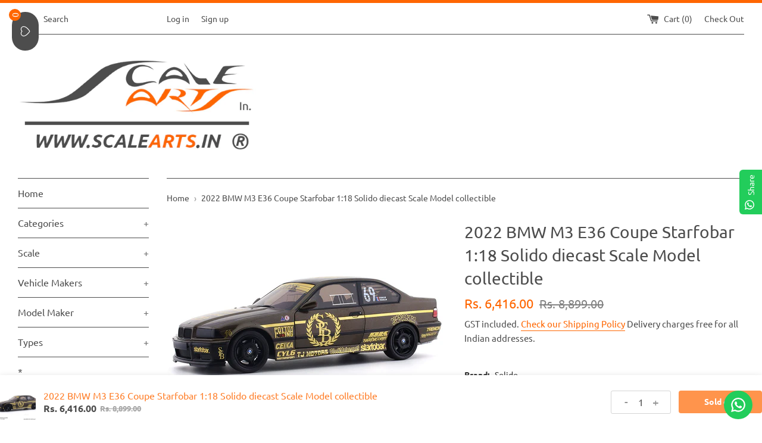

--- FILE ---
content_type: text/html; charset=utf-8
request_url: https://scalearts.in/products/2022-bmw-m3-e36-coupe-starfobar-1-18-solido-diecast-scale-model-collectible
body_size: 62021
content:
<!doctype html>
<html class="supports-no-js" lang="en">
<head>
 

    
      
    
    
    
    
      
    
    
    
      
    
    
    
      
    
    
    
      
    
    
    
    





   <meta name="description" content=" Scale 1:18 Collectible miniature modelMade with Metal, Plastic &amp; Rubber PartsOfficial licensed scale modelManufactured in BangladeshNot suitable for children under 14years of age.Size approx. 21cm x 10 cm x 8cmTo understand the size better please check size reference picture.Free shipping all over India Unboxing video is mandatory, absence of which, claims related to product (Defect, Damage or receipt of wrong product) return and delivery related queries will not be entertained/ taken into consideration. Absence of Unboxing video itself confirm that product is delivered securely and you have no objection related to quality of the product.Check unboxing video guidelines on the shipping policy page. Scale Arts India">



    
      
    
    
    
    
      
    
    
    
      
    
    
    
      
    
    
    
      
    
    
    
    




  <title>2022 BMW M3 E36 Coupe Starfobar 1:18 Solido diecast Scale Model collectible | Scale Arts India</title>




<!-- seo-booster-json-ld-Breadcrumb -->
<script type="application/ld+json">
    {
        "@context": "http://schema.org",
        "@type": "BreadcrumbList",
        "itemListElement": [{
            "@type": "ListItem",
            "position": 1,
            "item": {
                "@type": "Website",
                "@id": "https://scalearts.in",
                "name": "Scale Arts India"
            }
        }]

 }
</script>

<!-- seo-booster-json-ld-product -->
<script type="application/ld+json">
    {
        "@context": "http://schema.org/",
        "@type": "WebPage",
        "gtin13": "3663506018954",
        "productId": "3663506018954",
        "url": "https://scalearts.in/products/2022-bmw-m3-e36-coupe-starfobar-1-18-solido-diecast-scale-model-collectible",
        "name": "2022 BMW M3 E36 Coupe Starfobar 1:18 Solido diecast Scale Model collectible",
        "image": "https://scalearts.in/cdn/shop/files/2022-BMW-M3-E36-Coupe-starfobar-1-18-Solido-diecast-scale-model-miniature-automobile-1.jpg?v=1684146669",
        "description": "2022 BMW M3 E36 Coupe Starfobar 1:18 Solido diecast Scale Model collectible",
        "brand": {
            "name": "Solido"
        },
        "sku": "S1803910",
        "weight": "2.0kg",
        "offers" : [
            {
                "@type" : "Offer" ,
                "gtin13": "3663506018954",
                "priceCurrency" : "INR" ,
                "price" : "6416.00" ,
                "priceValidUntil": "2026-04-17",
                "availability" : "http://schema.org/OutOfStock" ,
                "itemCondition": "http://schema.org/NewCondition",
                "sku": "S1803910",
                "url" : "https://scalearts.in/products/2022-bmw-m3-e36-coupe-starfobar-1-18-solido-diecast-scale-model-collectible?variant=44056811667685",
                "seller" : {
                    "@type" : "Organization",
                    "name" : "Scale Arts India"
                }
            }
        ]
    }
</script>




<script src="//instant.page/5.1.0" type="module" integrity="sha384-by67kQnR+pyfy8yWP4kPO12fHKRLHZPfEsiSXR8u2IKcTdxD805MGUXBzVPnkLHw"></script>

<meta name="google-site-verification" content="CnalOXePvMpayup09p4e_btzzEC1LLs_wGtWUrCE3s0" />
 <!-- SEO-BOOSTER-AUTO-DESCRIPTION --> 
   
 
 <!-- secomapp-json-ld --> 
 

<!-- WebSite -->
<script type="application/ld+json">{
  "@context": "https://schema.org",
  "@type": "WebSite",
  "url": "https:\/\/scalearts.in",
  "potentialAction": {
    "@type": "SearchAction",
    "target": "https:\/\/scalearts.in\/search?q={search_term_string}",
    "query-input": "required name=search_term_string"
  }
}
</script>

<!-- Organization -->
<script type="application/ld+json">
{
  "@context": "https://schema.org",
  "@type": "Organization",
  "url": "https:\/\/scalearts.in"
}
</script>

<!-- BreadcrumbList -->
<script type="application/ld+json">
{
  "@context": "https://schema.org",
  "@type": "BreadcrumbList",
  "itemListElement": [
    {
      "@type": "ListItem",
      "position": 1,
      "item": {
        "@id": "https:\/\/scalearts.in",
        "name": "Home"
      }
    },{
        "@type": "ListItem",
        "position": 2,
        "item": {
          "@id": "https:\/\/scalearts.in\/products\/2022-bmw-m3-e36-coupe-starfobar-1-18-solido-diecast-scale-model-collectible",
          "name": "2022 BMW M3 E36 Coupe Starfobar 1:18 Solido diecast Scale Model collectible"
        }
      }]
}
</script> 

  <meta name="google-site-verification" content="ThVM4gVNuT4f8JdR8f4Lt19rt3JB7CdMq50q2k2HOxE" />
  <meta charset="utf-8">
  <meta http-equiv="X-UA-Compatible" content="IE=edge,chrome=1">
  <meta name="viewport" content="width=device-width,initial-scale=1">
  <meta name="theme-color" content="">
  <link rel="canonical" href="https://scalearts.in/products/2022-bmw-m3-e36-coupe-starfobar-1-18-solido-diecast-scale-model-collectible">

  
    <link rel="shortcut icon" href="//scalearts.in/cdn/shop/files/fevicon_32x32.jpg?v=1613529350" type="image/png" />
  

  
 <!-- SEO-BOOSTER-AUTO-TITLE --> 
 
 <!-- SEO-BOOSTER-AUTO-TITLE --> 
 
 <!-- SEO-BOOSTER-AUTO-TITLE --> 
 
 <!-- SEO-BOOSTER-AUTO-TITLE --> 
   

<!-- pixel for domain verification FB below shankar--> 
  
<meta name="facebook-domain-verification" content="ofg95z6q262ec1ogcyvbln04ij34ge" />


  

  <!-- /snippets/social-meta-tags.liquid -->




<meta property="og:site_name" content="Scale Arts India">
<meta property="og:url" content="https://scalearts.in/products/2022-bmw-m3-e36-coupe-starfobar-1-18-solido-diecast-scale-model-collectible">
<meta property="og:title" content="2022 BMW M3 E36 Coupe Starfobar 1:18 Solido diecast Scale Model collectible">
<meta property="og:type" content="product">
<meta property="og:description" content="  Scale 1:18 Collectible miniature model Made with Metal, Plastic &amp;amp; Rubber Parts Official licensed scale model Manufactured in Bangladesh Not suitable for children under 14years of age. Size approx. 21cm x 10 cm x 8cm To understand the size better please check size reference picture. Free shipping all over India   ">

  <meta property="og:price:amount" content="6,416.00">
  <meta property="og:price:currency" content="INR">

<meta property="og:image" content="http://scalearts.in/cdn/shop/files/2022-BMW-M3-E36-Coupe-starfobar-1-18-Solido-diecast-scale-model-miniature-automobile-1_1200x1200.jpg?v=1684146669"><meta property="og:image" content="http://scalearts.in/cdn/shop/files/2022-BMW-M3-E36-Coupe-starfobar-1-18-Solido-diecast-scale-model-miniature-automobile-2_1200x1200.jpg?v=1684485582"><meta property="og:image" content="http://scalearts.in/cdn/shop/files/2022-BMW-M3-E36-Coupe-starfobar-1-18-Solido-diecast-scale-model-miniature-automobile-3_1200x1200.jpg?v=1684485584">
<meta property="og:image:secure_url" content="https://scalearts.in/cdn/shop/files/2022-BMW-M3-E36-Coupe-starfobar-1-18-Solido-diecast-scale-model-miniature-automobile-1_1200x1200.jpg?v=1684146669"><meta property="og:image:secure_url" content="https://scalearts.in/cdn/shop/files/2022-BMW-M3-E36-Coupe-starfobar-1-18-Solido-diecast-scale-model-miniature-automobile-2_1200x1200.jpg?v=1684485582"><meta property="og:image:secure_url" content="https://scalearts.in/cdn/shop/files/2022-BMW-M3-E36-Coupe-starfobar-1-18-Solido-diecast-scale-model-miniature-automobile-3_1200x1200.jpg?v=1684485584">


<meta name="twitter:card" content="summary_large_image">
<meta name="twitter:title" content="2022 BMW M3 E36 Coupe Starfobar 1:18 Solido diecast Scale Model collectible">
<meta name="twitter:description" content="  Scale 1:18 Collectible miniature model Made with Metal, Plastic &amp;amp; Rubber Parts Official licensed scale model Manufactured in Bangladesh Not suitable for children under 14years of age. Size approx. 21cm x 10 cm x 8cm To understand the size better please check size reference picture. Free shipping all over India   ">


  <script>
    document.documentElement.className = document.documentElement.className.replace('supports-no-js', 'supports-js');

    var theme = {
      mapStrings: {
        addressError: "Error looking up that address",
        addressNoResults: "No results for that address",
        addressQueryLimit: "You have exceeded the Google API usage limit. Consider upgrading to a \u003ca href=\"https:\/\/developers.google.com\/maps\/premium\/usage-limits\"\u003ePremium Plan\u003c\/a\u003e.",
        authError: "There was a problem authenticating your Google Maps account."
      }
    }
  </script>

  <link href="//scalearts.in/cdn/shop/t/3/assets/theme.scss.css?v=134687163003862370861763009782" rel="stylesheet" type="text/css" media="all" />

  <script>window.performance && window.performance.mark && window.performance.mark('shopify.content_for_header.start');</script><meta name="google-site-verification" content="oEZrtgfC1jaWcj_TF8I2wDPzIGiQS7oNcG7o13b1hTA">
<meta id="shopify-digital-wallet" name="shopify-digital-wallet" content="/9582116964/digital_wallets/dialog">
<link rel="alternate" type="application/json+oembed" href="https://scalearts.in/products/2022-bmw-m3-e36-coupe-starfobar-1-18-solido-diecast-scale-model-collectible.oembed">
<script async="async" src="/checkouts/internal/preloads.js?locale=en-IN"></script>
<script id="shopify-features" type="application/json">{"accessToken":"d193c762e82d96710114a8d5f59e9315","betas":["rich-media-storefront-analytics"],"domain":"scalearts.in","predictiveSearch":true,"shopId":9582116964,"locale":"en"}</script>
<script>var Shopify = Shopify || {};
Shopify.shop = "scale-arts-india.myshopify.com";
Shopify.locale = "en";
Shopify.currency = {"active":"INR","rate":"1.0"};
Shopify.country = "IN";
Shopify.theme = {"name":"Copy of Simple","id":46023245924,"schema_name":"Simple","schema_version":"8.0.1","theme_store_id":578,"role":"main"};
Shopify.theme.handle = "null";
Shopify.theme.style = {"id":null,"handle":null};
Shopify.cdnHost = "scalearts.in/cdn";
Shopify.routes = Shopify.routes || {};
Shopify.routes.root = "/";</script>
<script type="module">!function(o){(o.Shopify=o.Shopify||{}).modules=!0}(window);</script>
<script>!function(o){function n(){var o=[];function n(){o.push(Array.prototype.slice.apply(arguments))}return n.q=o,n}var t=o.Shopify=o.Shopify||{};t.loadFeatures=n(),t.autoloadFeatures=n()}(window);</script>
<script id="shop-js-analytics" type="application/json">{"pageType":"product"}</script>
<script defer="defer" async type="module" src="//scalearts.in/cdn/shopifycloud/shop-js/modules/v2/client.init-shop-cart-sync_C5BV16lS.en.esm.js"></script>
<script defer="defer" async type="module" src="//scalearts.in/cdn/shopifycloud/shop-js/modules/v2/chunk.common_CygWptCX.esm.js"></script>
<script type="module">
  await import("//scalearts.in/cdn/shopifycloud/shop-js/modules/v2/client.init-shop-cart-sync_C5BV16lS.en.esm.js");
await import("//scalearts.in/cdn/shopifycloud/shop-js/modules/v2/chunk.common_CygWptCX.esm.js");

  window.Shopify.SignInWithShop?.initShopCartSync?.({"fedCMEnabled":true,"windoidEnabled":true});

</script>
<script>(function() {
  var isLoaded = false;
  function asyncLoad() {
    if (isLoaded) return;
    isLoaded = true;
    var urls = ["https:\/\/a.mailmunch.co\/widgets\/site-574288-49d021c5a084316fd70447a1ee86de3a39da83df.js?shop=scale-arts-india.myshopify.com","\/\/cdn.shopify.com\/proxy\/316b13c0b8bfff23255a08389cec4b1ba28d82e6bdd91f8e41a82e201343f232\/api.uxbundle.com\/loader.js?now=1687157311321\u0026shop=scale-arts-india.myshopify.com\u0026sp-cache-control=cHVibGljLCBtYXgtYWdlPTkwMA","https:\/\/configs.carthike.com\/carthike.js?shop=scale-arts-india.myshopify.com","https:\/\/cdn.zecpe.com\/payModal\/events-embed.js?shop=scale-arts-india.myshopify.com","https:\/\/cdn.zecpe.com\/payModal\/checkout.js?shop=scale-arts-india.myshopify.com","https:\/\/sr-cdn.shiprocket.in\/sr-promise\/static\/uc.js?channel_id=4\u0026sr_company_id=44439\u0026shop=scale-arts-india.myshopify.com","https:\/\/tracker.wigzopush.com\/shopify.js?orgtoken=Fr30qAhJQJ2qOioSZnk-Tg\u0026shop=scale-arts-india.myshopify.com","https:\/\/cdn.pushowl.com\/latest\/sdks\/pushowl-shopify.js?subdomain=scale-arts-india\u0026environment=production\u0026guid=fcfbce11-0040-4704-b4b7-0e14d480b936\u0026shop=scale-arts-india.myshopify.com","https:\/\/shopify-checkout.cashfree.com\/bundle.js?shop=scale-arts-india.myshopify.com","https:\/\/beeapp.me\/jstag\/px-cart-button.js?shop=scale-arts-india.myshopify.com","https:\/\/wishlist.kaktusapp.com\/storage\/js\/kaktus_wishlist-scale-arts-india.myshopify.com.js?ver=191\u0026shop=scale-arts-india.myshopify.com"];
    for (var i = 0; i < urls.length; i++) {
      var s = document.createElement('script');
      s.type = 'text/javascript';
      s.async = true;
      s.src = urls[i];
      var x = document.getElementsByTagName('script')[0];
      x.parentNode.insertBefore(s, x);
    }
  };
  if(window.attachEvent) {
    window.attachEvent('onload', asyncLoad);
  } else {
    window.addEventListener('load', asyncLoad, false);
  }
})();</script>
<script id="__st">var __st={"a":9582116964,"offset":19800,"reqid":"1674c08b-88ef-410f-abff-33aa5e6d4c0e-1768670457","pageurl":"scalearts.in\/products\/2022-bmw-m3-e36-coupe-starfobar-1-18-solido-diecast-scale-model-collectible","u":"3b5a75ed1af6","p":"product","rtyp":"product","rid":8278884778213};</script>
<script>window.ShopifyPaypalV4VisibilityTracking = true;</script>
<script id="captcha-bootstrap">!function(){'use strict';const t='contact',e='account',n='new_comment',o=[[t,t],['blogs',n],['comments',n],[t,'customer']],c=[[e,'customer_login'],[e,'guest_login'],[e,'recover_customer_password'],[e,'create_customer']],r=t=>t.map((([t,e])=>`form[action*='/${t}']:not([data-nocaptcha='true']) input[name='form_type'][value='${e}']`)).join(','),a=t=>()=>t?[...document.querySelectorAll(t)].map((t=>t.form)):[];function s(){const t=[...o],e=r(t);return a(e)}const i='password',u='form_key',d=['recaptcha-v3-token','g-recaptcha-response','h-captcha-response',i],f=()=>{try{return window.sessionStorage}catch{return}},m='__shopify_v',_=t=>t.elements[u];function p(t,e,n=!1){try{const o=window.sessionStorage,c=JSON.parse(o.getItem(e)),{data:r}=function(t){const{data:e,action:n}=t;return t[m]||n?{data:e,action:n}:{data:t,action:n}}(c);for(const[e,n]of Object.entries(r))t.elements[e]&&(t.elements[e].value=n);n&&o.removeItem(e)}catch(o){console.error('form repopulation failed',{error:o})}}const l='form_type',E='cptcha';function T(t){t.dataset[E]=!0}const w=window,h=w.document,L='Shopify',v='ce_forms',y='captcha';let A=!1;((t,e)=>{const n=(g='f06e6c50-85a8-45c8-87d0-21a2b65856fe',I='https://cdn.shopify.com/shopifycloud/storefront-forms-hcaptcha/ce_storefront_forms_captcha_hcaptcha.v1.5.2.iife.js',D={infoText:'Protected by hCaptcha',privacyText:'Privacy',termsText:'Terms'},(t,e,n)=>{const o=w[L][v],c=o.bindForm;if(c)return c(t,g,e,D).then(n);var r;o.q.push([[t,g,e,D],n]),r=I,A||(h.body.append(Object.assign(h.createElement('script'),{id:'captcha-provider',async:!0,src:r})),A=!0)});var g,I,D;w[L]=w[L]||{},w[L][v]=w[L][v]||{},w[L][v].q=[],w[L][y]=w[L][y]||{},w[L][y].protect=function(t,e){n(t,void 0,e),T(t)},Object.freeze(w[L][y]),function(t,e,n,w,h,L){const[v,y,A,g]=function(t,e,n){const i=e?o:[],u=t?c:[],d=[...i,...u],f=r(d),m=r(i),_=r(d.filter((([t,e])=>n.includes(e))));return[a(f),a(m),a(_),s()]}(w,h,L),I=t=>{const e=t.target;return e instanceof HTMLFormElement?e:e&&e.form},D=t=>v().includes(t);t.addEventListener('submit',(t=>{const e=I(t);if(!e)return;const n=D(e)&&!e.dataset.hcaptchaBound&&!e.dataset.recaptchaBound,o=_(e),c=g().includes(e)&&(!o||!o.value);(n||c)&&t.preventDefault(),c&&!n&&(function(t){try{if(!f())return;!function(t){const e=f();if(!e)return;const n=_(t);if(!n)return;const o=n.value;o&&e.removeItem(o)}(t);const e=Array.from(Array(32),(()=>Math.random().toString(36)[2])).join('');!function(t,e){_(t)||t.append(Object.assign(document.createElement('input'),{type:'hidden',name:u})),t.elements[u].value=e}(t,e),function(t,e){const n=f();if(!n)return;const o=[...t.querySelectorAll(`input[type='${i}']`)].map((({name:t})=>t)),c=[...d,...o],r={};for(const[a,s]of new FormData(t).entries())c.includes(a)||(r[a]=s);n.setItem(e,JSON.stringify({[m]:1,action:t.action,data:r}))}(t,e)}catch(e){console.error('failed to persist form',e)}}(e),e.submit())}));const S=(t,e)=>{t&&!t.dataset[E]&&(n(t,e.some((e=>e===t))),T(t))};for(const o of['focusin','change'])t.addEventListener(o,(t=>{const e=I(t);D(e)&&S(e,y())}));const B=e.get('form_key'),M=e.get(l),P=B&&M;t.addEventListener('DOMContentLoaded',(()=>{const t=y();if(P)for(const e of t)e.elements[l].value===M&&p(e,B);[...new Set([...A(),...v().filter((t=>'true'===t.dataset.shopifyCaptcha))])].forEach((e=>S(e,t)))}))}(h,new URLSearchParams(w.location.search),n,t,e,['guest_login'])})(!0,!0)}();</script>
<script integrity="sha256-4kQ18oKyAcykRKYeNunJcIwy7WH5gtpwJnB7kiuLZ1E=" data-source-attribution="shopify.loadfeatures" defer="defer" src="//scalearts.in/cdn/shopifycloud/storefront/assets/storefront/load_feature-a0a9edcb.js" crossorigin="anonymous"></script>
<script data-source-attribution="shopify.dynamic_checkout.dynamic.init">var Shopify=Shopify||{};Shopify.PaymentButton=Shopify.PaymentButton||{isStorefrontPortableWallets:!0,init:function(){window.Shopify.PaymentButton.init=function(){};var t=document.createElement("script");t.src="https://scalearts.in/cdn/shopifycloud/portable-wallets/latest/portable-wallets.en.js",t.type="module",document.head.appendChild(t)}};
</script>
<script data-source-attribution="shopify.dynamic_checkout.buyer_consent">
  function portableWalletsHideBuyerConsent(e){var t=document.getElementById("shopify-buyer-consent"),n=document.getElementById("shopify-subscription-policy-button");t&&n&&(t.classList.add("hidden"),t.setAttribute("aria-hidden","true"),n.removeEventListener("click",e))}function portableWalletsShowBuyerConsent(e){var t=document.getElementById("shopify-buyer-consent"),n=document.getElementById("shopify-subscription-policy-button");t&&n&&(t.classList.remove("hidden"),t.removeAttribute("aria-hidden"),n.addEventListener("click",e))}window.Shopify?.PaymentButton&&(window.Shopify.PaymentButton.hideBuyerConsent=portableWalletsHideBuyerConsent,window.Shopify.PaymentButton.showBuyerConsent=portableWalletsShowBuyerConsent);
</script>
<script data-source-attribution="shopify.dynamic_checkout.cart.bootstrap">document.addEventListener("DOMContentLoaded",(function(){function t(){return document.querySelector("shopify-accelerated-checkout-cart, shopify-accelerated-checkout")}if(t())Shopify.PaymentButton.init();else{new MutationObserver((function(e,n){t()&&(Shopify.PaymentButton.init(),n.disconnect())})).observe(document.body,{childList:!0,subtree:!0})}}));
</script>
<script id='scb4127' type='text/javascript' async='' src='https://scalearts.in/cdn/shopifycloud/privacy-banner/storefront-banner.js'></script><link id="shopify-accelerated-checkout-styles" rel="stylesheet" media="screen" href="https://scalearts.in/cdn/shopifycloud/portable-wallets/latest/accelerated-checkout-backwards-compat.css" crossorigin="anonymous">
<style id="shopify-accelerated-checkout-cart">
        #shopify-buyer-consent {
  margin-top: 1em;
  display: inline-block;
  width: 100%;
}

#shopify-buyer-consent.hidden {
  display: none;
}

#shopify-subscription-policy-button {
  background: none;
  border: none;
  padding: 0;
  text-decoration: underline;
  font-size: inherit;
  cursor: pointer;
}

#shopify-subscription-policy-button::before {
  box-shadow: none;
}

      </style>

<script>window.performance && window.performance.mark && window.performance.mark('shopify.content_for_header.end');</script>

  <script src="//scalearts.in/cdn/shop/t/3/assets/jquery-1.11.0.min.js?v=32460426840832490021544946131" type="text/javascript"></script>
  <script src="//scalearts.in/cdn/shop/t/3/assets/modernizr.min.js?v=44044439420609591321544946132" type="text/javascript"></script>

  <script src="//scalearts.in/cdn/shop/t/3/assets/lazysizes.min.js?v=71745035489482760341544946132" async="async"></script>

  
  <script src="https://shopoe.net/app.js"></script>
  <!-- QIKIFY NAVIGATOR START --> <script id="qikify-navigator"> 'use strict'; var shopifyCurrencyFormat = "\u003cspan class=money\u003eRs. {{amount}}\u003c\/span\u003e"; var shopifyLinkLists = [{ id: "main-menu", title: "Main menu", items: ["/","/collections/all","/collections","/collections/all","/collections","/collections/rally-cars","/","/collections/gift-cards","/collections/0-inr-2999-inr","/collections/3000-inr-5999-inr","/collections/6000-inr-9999-inr","/collections/10000-inr-and-above","/","/collections/claimable-free-gifts","/collections/special-prices","/search",], },{ id: "footer", title: "Footer menu", items: ["/pages/privacy-policy","/policies/shipping-policy","/policies/terms-of-service","/pages/copyright-policy","/pages/reward-points-policy","/pages/about-us","/pages/data-sharing-opt-out",], },{ id: "139918704740-child-fbc586a3c69861a20606d9ad98cbd760-legacy-categories", title: "Categories", items: ["/collections/new-arrivals","/collections/accessories-1","/collections/diorama-modelling-accessories","/collections/aircrafts","/collections/scale-model-bikes-collection-diecast-motorcycle","/collections/boats-ships","/collections/automotive-books-collection-scale-arts-in","/collections/buses","/collections/diecast-scale-model-cars-collection-vintage-sports-models","/collections/farm-equipments","/collections/fire-engines","/collections/military-models","/collections/model-kits","/collections/premium-diecast-truck-scale-models-online-in-india-shop-now-at-scale-arts-in","/collections/toys","/collections/vans","/collections/others-1","/collections/re-stock","/collections/pre-order","/collections/sold-out","/collections/spare-parts","/collections/merchandise-store","/collections/keyrings","/collections/defective-damaged-models",], },{ id: "139964416100-child-f153b9ea5c812399a700594a5f1d4377-legacy-scale", title: "Scale", items: ["/collections/1-10","/collections/1-13","/collections/1-18","/collections/1-24","/collections/1-32","/collections/1-43","/collections/1-48","/collections/1-64","/collections/1-72","/collections/1-76","/collections/1-87","/collections/1-144",], },{ id: "reach-us", title: "Reach us..", items: ["/pages/contact-us","/pages/mobile-app","/search","/pages/scale-model-manufacturers",], },{ id: "261504663648-child-9f57b31f58ae3bdc96b33d1edac398ff-legacy-model-maker", title: "Model Maker", items: ["/collections/airfix","/collections/ak-interactive","/collections/american-diorama","/collections/autoart","/collections/bburago-1","/collections/cult-scale-models","/collections/dealer-edition","/collections/era-car","/collections/esval-models","/collections/gcd-models","/collections/greenlight","/collections/gt-spirit-1","/collections/hotwheels","/collections/ixo","/collections/kengfai","/collections/kk-scale","/collections/kyosho-diecast-models-in-india-premium-collectibles-online","/collections/laudoracing","/collections/lcd-models","/collections/lego-buy-lego-sets-online-best-lego-building-kits-for-all-ages-scale-arts-in","/collections/leo-models","/collections/m2-machines","/collections/maisto-1","/collections/majorette","/collections/matrix","/collections/mcg","/collections/minichamps","/collections/mini-gt","/collections/msz-models","/collections/norev-1","/collections/ottomobile","/collections/paragon-models","/collections/para64","/collections/premium-classixxs","/collections/revell","/collections/rmz-city","/collections/scale-arts-in","/collections/schuco-diecast-car-models-premium-scale-model-collection-scale-arts","/collections/solido-1","/collections/stance-hunters","/collections/sunstar-diecast-collectibles-in-india-premium-scale-models-in-1-43-1-24-1-18-1-12","/collections/tarmac-works","/collections/tomica","/collections/vahanam","/collections/welly-1","/collections/werk83","/collections/zvezda","/collections/others",], },{ id: "140708610148-child-380228fcd3dfa7629e2b5d7b860e4946-legacy-vehicle-makers", title: "Vehicle Makers", items: ["/collections/alfa-romeo","/collections/audi","/collections/bentley","/collections/bmw","/collections/bugatti","/collections/chevrolet","/collections/citroen","/collections/ducati","/collections/ferrari","/collections/fiat","/collections/ford","/collections/honda","/collections/hummer","/collections/jaguar","/collections/jawa","/collections/kawasaki","/collections/ktm","/collections/land-rover","/collections/lamborghini","/collections/maserati","/collections/mazda","/collections/mclaren","/collections/mercedes-benz","/collections/nissan","/collections/opel","/collections/pagani-1","/collections/peugeot","/collections/pontiac","/collections/porsche","/collections/renault","/collections/rolls-royce","/collections/royal-enfield","/collections/tata","/collections/toyota","/collections/vespa","/collections/volkswagen","/collections/willys-jeep",], },{ id: "431793799337-child-f389a48efd29109c99a2786700b5ded3-legacy-types", title: "Types", items: ["/collections/auto-racing","/collections/formula-racing","/collections/rally-cars",], },{ id: "273194909792-child-d0c9b620c2f6e0ab3f72623935f362d6-legacy-pre-order", title: "Pre Order", items: ["/collections/pre-order-1-18","/collections/pre-order-1-43","/collections/pre-order-1-64",], },{ id: "477899358437-child-30e977510f32f33ce445785fb022b8ec-legacy-claimable-free-gifts", title: "Claimable Free Gifts", items: ["/collections/model-car-care","/collections/stickers","/collections/keychains-under-500rs","/collections/coffee-mugs","/collections/other-gifts-under-500-rs","/collections/claimable-free-gifts",], },{ id: "customer-account-main-menu", title: "Customer account main menu", items: ["/","https://account.scalearts.in/orders?locale=en&region_country=IN",], },]; window.shopifyLinkLists = shopifyLinkLists; window.shopifyCurrencyFormat = shopifyCurrencyFormat; </script> <!-- QIKIFY NAVIGATOR END -->
<link rel="dns-prefetch" href="https://cdn.secomapp.com/">
<link rel="dns-prefetch" href="https://ajax.googleapis.com/">
<link rel="dns-prefetch" href="https://cdnjs.cloudflare.com/">
<link rel="preload" as="stylesheet" href="//scalearts.in/cdn/shop/t/3/assets/sca-pp.css?v=178374312540912810101618389914">

<link rel="stylesheet" href="//scalearts.in/cdn/shop/t/3/assets/sca-pp.css?v=178374312540912810101618389914">
 <script>
  
  SCAPPShop = {};
    
  </script> 

<!-- meta domain verification Code -->

<meta name="facebook-domain-verification" content="od680tx9dmr77af95beu74krp20htu" />

<!-- meta domain verification Code -->
 
<!-- Google tag (gtag.js) -->
<script async src="https://www.googletagmanager.com/gtag/js?id=G-9DRKP05317"></script>
<script>
  window.dataLayer = window.dataLayer || [];
  function gtag(){dataLayer.push(arguments);}
  gtag('js', new Date());

  gtag('config', 'G-9DRKP05317');
</script>


<!-- Google tag (gtag.js) new gtag 13032024-->
<script async src="https://www.googletagmanager.com/gtag/js?id=Tag_ID"></script>
<script>
 window.dataLayer = window.dataLayer || [];
 function gtag(){dataLayer.push(arguments);}
 gtag('js', new Date());
 gtag('config', 'Tag_ID');
</script>
  
<!-- BEGIN app block: shopify://apps/judge-me-reviews/blocks/judgeme_core/61ccd3b1-a9f2-4160-9fe9-4fec8413e5d8 --><!-- Start of Judge.me Core -->






<link rel="dns-prefetch" href="https://cdnwidget.judge.me">
<link rel="dns-prefetch" href="https://cdn.judge.me">
<link rel="dns-prefetch" href="https://cdn1.judge.me">
<link rel="dns-prefetch" href="https://api.judge.me">

<script data-cfasync='false' class='jdgm-settings-script'>window.jdgmSettings={"pagination":5,"disable_web_reviews":true,"badge_no_review_text":"No reviews","badge_n_reviews_text":"{{ n }} review/reviews","badge_star_color":"#FFB900","hide_badge_preview_if_no_reviews":true,"badge_hide_text":false,"enforce_center_preview_badge":false,"widget_title":"Store reviews","widget_open_form_text":"Write a review","widget_close_form_text":"Cancel review","widget_refresh_page_text":"Refresh page","widget_summary_text":"Based on {{ number_of_reviews }} review/reviews","widget_no_review_text":"Be the first to write a review","widget_name_field_text":"Display name","widget_verified_name_field_text":"Verified Name (public)","widget_name_placeholder_text":"Display name","widget_required_field_error_text":"This field is required.","widget_email_field_text":"Email address","widget_verified_email_field_text":"Verified Email (private, can not be edited)","widget_email_placeholder_text":"Your email address","widget_email_field_error_text":"Please enter a valid email address.","widget_rating_field_text":"Rating","widget_review_title_field_text":"Review Title","widget_review_title_placeholder_text":"Give your review a title","widget_review_body_field_text":"Review content","widget_review_body_placeholder_text":"Start writing here...","widget_pictures_field_text":"Picture/Video (optional)","widget_submit_review_text":"Submit Review","widget_submit_verified_review_text":"Submit Verified Review","widget_submit_success_msg_with_auto_publish":"Thank you! Please refresh the page in a few moments to see your review. You can remove or edit your review by logging into \u003ca href='https://judge.me/login' target='_blank' rel='nofollow noopener'\u003eJudge.me\u003c/a\u003e","widget_submit_success_msg_no_auto_publish":"Thank you! Your review will be published as soon as it is approved by the shop admin. You can remove or edit your review by logging into \u003ca href='https://judge.me/login' target='_blank' rel='nofollow noopener'\u003eJudge.me\u003c/a\u003e","widget_show_default_reviews_out_of_total_text":"Showing {{ n_reviews_shown }} out of {{ n_reviews }} reviews.","widget_show_all_link_text":"Show all","widget_show_less_link_text":"Show less","widget_author_said_text":"{{ reviewer_name }} said:","widget_days_text":"{{ n }} days ago","widget_weeks_text":"{{ n }} week/weeks ago","widget_months_text":"{{ n }} month/months ago","widget_years_text":"{{ n }} year/years ago","widget_yesterday_text":"Yesterday","widget_today_text":"Today","widget_replied_text":"\u003e\u003e {{ shop_name }} replied:","widget_read_more_text":"Read more","widget_reviewer_name_as_initial":"last_initial","widget_rating_filter_color":"#fbcd0a","widget_rating_filter_see_all_text":"See all reviews","widget_sorting_most_recent_text":"Most Recent","widget_sorting_highest_rating_text":"Highest Rating","widget_sorting_lowest_rating_text":"Lowest Rating","widget_sorting_with_pictures_text":"Only Pictures","widget_sorting_most_helpful_text":"Most Helpful","widget_open_question_form_text":"Ask a question","widget_reviews_subtab_text":"Reviews","widget_questions_subtab_text":"Questions","widget_question_label_text":"Question","widget_answer_label_text":"Answer","widget_question_placeholder_text":"Write your question here","widget_submit_question_text":"Submit Question","widget_question_submit_success_text":"Thank you for your question! We will notify you once it gets answered.","widget_star_color":"#FFB900","verified_badge_text":"Verified","verified_badge_bg_color":"","verified_badge_text_color":"","verified_badge_placement":"left-of-reviewer-name","widget_review_max_height":"","widget_hide_border":false,"widget_social_share":false,"widget_thumb":false,"widget_review_location_show":false,"widget_location_format":"","all_reviews_include_out_of_store_products":true,"all_reviews_out_of_store_text":"(out of store)","all_reviews_pagination":100,"all_reviews_product_name_prefix_text":"about","enable_review_pictures":true,"enable_question_anwser":false,"widget_theme":"default","review_date_format":"dd/mm/yy","default_sort_method":"most-recent","widget_product_reviews_subtab_text":"Product Reviews","widget_shop_reviews_subtab_text":"Shop Reviews","widget_other_products_reviews_text":"Reviews for other products","widget_store_reviews_subtab_text":"Store reviews","widget_no_store_reviews_text":"This store hasn't received any reviews yet","widget_web_restriction_product_reviews_text":"This product hasn't received any reviews yet","widget_no_items_text":"No items found","widget_show_more_text":"Show more","widget_write_a_store_review_text":"Write a Store Review","widget_other_languages_heading":"Reviews in Other Languages","widget_translate_review_text":"Translate review to {{ language }}","widget_translating_review_text":"Translating...","widget_show_original_translation_text":"Show original ({{ language }})","widget_translate_review_failed_text":"Review couldn't be translated.","widget_translate_review_retry_text":"Retry","widget_translate_review_try_again_later_text":"Try again later","show_product_url_for_grouped_product":false,"widget_sorting_pictures_first_text":"Pictures First","show_pictures_on_all_rev_page_mobile":false,"show_pictures_on_all_rev_page_desktop":false,"floating_tab_hide_mobile_install_preference":false,"floating_tab_button_name":"★ Reviews","floating_tab_title":"Let customers speak for us","floating_tab_button_color":"","floating_tab_button_background_color":"","floating_tab_url":"","floating_tab_url_enabled":false,"floating_tab_tab_style":"text","all_reviews_text_badge_text":"Customers rate us {{ shop.metafields.judgeme.all_reviews_rating | round: 1 }}/5 based on {{ shop.metafields.judgeme.all_reviews_count }} reviews.","all_reviews_text_badge_text_branded_style":"{{ shop.metafields.judgeme.all_reviews_rating | round: 1 }} out of 5 stars based on {{ shop.metafields.judgeme.all_reviews_count }} reviews","is_all_reviews_text_badge_a_link":false,"show_stars_for_all_reviews_text_badge":false,"all_reviews_text_badge_url":"","all_reviews_text_style":"branded","all_reviews_text_color_style":"judgeme_brand_color","all_reviews_text_color":"#108474","all_reviews_text_show_jm_brand":true,"featured_carousel_show_header":true,"featured_carousel_title":"Let customers speak for us","testimonials_carousel_title":"Customers are saying","videos_carousel_title":"Real customer stories","cards_carousel_title":"Customers are saying","featured_carousel_count_text":"from {{ n }} reviews","featured_carousel_add_link_to_all_reviews_page":false,"featured_carousel_url":"","featured_carousel_show_images":true,"featured_carousel_autoslide_interval":5,"featured_carousel_arrows_on_the_sides":false,"featured_carousel_height":250,"featured_carousel_width":80,"featured_carousel_image_size":0,"featured_carousel_image_height":250,"featured_carousel_arrow_color":"#4D4D4D","verified_count_badge_style":"branded","verified_count_badge_orientation":"horizontal","verified_count_badge_color_style":"judgeme_brand_color","verified_count_badge_color":"#108474","is_verified_count_badge_a_link":false,"verified_count_badge_url":"","verified_count_badge_show_jm_brand":true,"widget_rating_preset_default":5,"widget_first_sub_tab":"product-reviews","widget_show_histogram":true,"widget_histogram_use_custom_color":false,"widget_pagination_use_custom_color":false,"widget_star_use_custom_color":true,"widget_verified_badge_use_custom_color":false,"widget_write_review_use_custom_color":false,"picture_reminder_submit_button":"Upload Pictures","enable_review_videos":false,"mute_video_by_default":false,"widget_sorting_videos_first_text":"Videos First","widget_review_pending_text":"Pending","featured_carousel_items_for_large_screen":3,"social_share_options_order":"Facebook,Twitter","remove_microdata_snippet":true,"disable_json_ld":true,"enable_json_ld_products":false,"preview_badge_show_question_text":false,"preview_badge_no_question_text":"No questions","preview_badge_n_question_text":"{{ number_of_questions }} question/questions","qa_badge_show_icon":false,"qa_badge_position":"same-row","remove_judgeme_branding":false,"widget_add_search_bar":false,"widget_search_bar_placeholder":"Search","widget_sorting_verified_only_text":"Verified only","featured_carousel_theme":"aligned","featured_carousel_show_rating":true,"featured_carousel_show_title":true,"featured_carousel_show_body":true,"featured_carousel_show_date":false,"featured_carousel_show_reviewer":true,"featured_carousel_show_product":false,"featured_carousel_header_background_color":"#108474","featured_carousel_header_text_color":"#ffffff","featured_carousel_name_product_separator":"reviewed","featured_carousel_full_star_background":"#108474","featured_carousel_empty_star_background":"#dadada","featured_carousel_vertical_theme_background":"#f9fafb","featured_carousel_verified_badge_enable":true,"featured_carousel_verified_badge_color":"#FF6600","featured_carousel_border_style":"round","featured_carousel_review_line_length_limit":3,"featured_carousel_more_reviews_button_text":"Read more reviews","featured_carousel_view_product_button_text":"View product","all_reviews_page_load_reviews_on":"scroll","all_reviews_page_load_more_text":"Load More Reviews","disable_fb_tab_reviews":false,"enable_ajax_cdn_cache":false,"widget_advanced_speed_features":5,"widget_public_name_text":"displayed publicly like","default_reviewer_name":"John Smith","default_reviewer_name_has_non_latin":true,"widget_reviewer_anonymous":"Anonymous","medals_widget_title":"Judge.me Review Medals","medals_widget_background_color":"#f9fafb","medals_widget_position":"footer_all_pages","medals_widget_border_color":"#f9fafb","medals_widget_verified_text_position":"left","medals_widget_use_monochromatic_version":false,"medals_widget_elements_color":"#108474","show_reviewer_avatar":true,"widget_invalid_yt_video_url_error_text":"Not a YouTube video URL","widget_max_length_field_error_text":"Please enter no more than {0} characters.","widget_show_country_flag":false,"widget_show_collected_via_shop_app":true,"widget_verified_by_shop_badge_style":"light","widget_verified_by_shop_text":"Verified by Shop","widget_show_photo_gallery":true,"widget_load_with_code_splitting":true,"widget_ugc_install_preference":false,"widget_ugc_title":"Made by us, Shared by you","widget_ugc_subtitle":"Tag us to see your picture featured in our page","widget_ugc_arrows_color":"#ffffff","widget_ugc_primary_button_text":"Buy Now","widget_ugc_primary_button_background_color":"#108474","widget_ugc_primary_button_text_color":"#ffffff","widget_ugc_primary_button_border_width":"0","widget_ugc_primary_button_border_style":"none","widget_ugc_primary_button_border_color":"#108474","widget_ugc_primary_button_border_radius":"25","widget_ugc_secondary_button_text":"Load More","widget_ugc_secondary_button_background_color":"#ffffff","widget_ugc_secondary_button_text_color":"#108474","widget_ugc_secondary_button_border_width":"2","widget_ugc_secondary_button_border_style":"solid","widget_ugc_secondary_button_border_color":"#108474","widget_ugc_secondary_button_border_radius":"25","widget_ugc_reviews_button_text":"View Reviews","widget_ugc_reviews_button_background_color":"#ffffff","widget_ugc_reviews_button_text_color":"#108474","widget_ugc_reviews_button_border_width":"2","widget_ugc_reviews_button_border_style":"solid","widget_ugc_reviews_button_border_color":"#108474","widget_ugc_reviews_button_border_radius":"25","widget_ugc_reviews_button_link_to":"judgeme-reviews-page","widget_ugc_show_post_date":true,"widget_ugc_max_width":"800","widget_rating_metafield_value_type":true,"widget_primary_color":"#FF6600","widget_enable_secondary_color":false,"widget_secondary_color":"#edf5f5","widget_summary_average_rating_text":"{{ average_rating }} out of 5","widget_media_grid_title":"Customer photos \u0026 videos","widget_media_grid_see_more_text":"See more","widget_round_style":true,"widget_show_product_medals":true,"widget_verified_by_judgeme_text":"Verified by Judge.me","widget_show_store_medals":true,"widget_verified_by_judgeme_text_in_store_medals":"Verified by Judge.me","widget_media_field_exceed_quantity_message":"Sorry, we can only accept {{ max_media }} for one review.","widget_media_field_exceed_limit_message":"{{ file_name }} is too large, please select a {{ media_type }} less than {{ size_limit }}MB.","widget_review_submitted_text":"Review Submitted!","widget_question_submitted_text":"Question Submitted!","widget_close_form_text_question":"Cancel","widget_write_your_answer_here_text":"Write your answer here","widget_enabled_branded_link":true,"widget_show_collected_by_judgeme":true,"widget_reviewer_name_color":"","widget_write_review_text_color":"","widget_write_review_bg_color":"","widget_collected_by_judgeme_text":"collected by Judge.me","widget_pagination_type":"standard","widget_load_more_text":"Load More","widget_load_more_color":"#108474","widget_full_review_text":"Full Review","widget_read_more_reviews_text":"Read More Reviews","widget_read_questions_text":"Read Questions","widget_questions_and_answers_text":"Questions \u0026 Answers","widget_verified_by_text":"Verified by","widget_verified_text":"Verified","widget_number_of_reviews_text":"{{ number_of_reviews }} reviews","widget_back_button_text":"Back","widget_next_button_text":"Next","widget_custom_forms_filter_button":"Filters","custom_forms_style":"horizontal","widget_show_review_information":false,"how_reviews_are_collected":"How reviews are collected?","widget_show_review_keywords":false,"widget_gdpr_statement":"How we use your data: We'll only contact you about the review you left, and only if necessary. By submitting your review, you agree to Judge.me's \u003ca href='https://judge.me/terms' target='_blank' rel='nofollow noopener'\u003eterms\u003c/a\u003e, \u003ca href='https://judge.me/privacy' target='_blank' rel='nofollow noopener'\u003eprivacy\u003c/a\u003e and \u003ca href='https://judge.me/content-policy' target='_blank' rel='nofollow noopener'\u003econtent\u003c/a\u003e policies.","widget_multilingual_sorting_enabled":false,"widget_translate_review_content_enabled":false,"widget_translate_review_content_method":"manual","popup_widget_review_selection":"automatically_with_pictures","popup_widget_round_border_style":true,"popup_widget_show_title":true,"popup_widget_show_body":true,"popup_widget_show_reviewer":false,"popup_widget_show_product":true,"popup_widget_show_pictures":true,"popup_widget_use_review_picture":true,"popup_widget_show_on_home_page":true,"popup_widget_show_on_product_page":true,"popup_widget_show_on_collection_page":true,"popup_widget_show_on_cart_page":true,"popup_widget_position":"bottom_left","popup_widget_first_review_delay":5,"popup_widget_duration":5,"popup_widget_interval":5,"popup_widget_review_count":5,"popup_widget_hide_on_mobile":true,"review_snippet_widget_round_border_style":true,"review_snippet_widget_card_color":"#FFFFFF","review_snippet_widget_slider_arrows_background_color":"#FFFFFF","review_snippet_widget_slider_arrows_color":"#000000","review_snippet_widget_star_color":"#108474","show_product_variant":false,"all_reviews_product_variant_label_text":"Variant: ","widget_show_verified_branding":true,"widget_ai_summary_title":"Customers say","widget_ai_summary_disclaimer":"AI-powered review summary based on recent customer reviews","widget_show_ai_summary":false,"widget_show_ai_summary_bg":false,"widget_show_review_title_input":true,"redirect_reviewers_invited_via_email":"review_widget","request_store_review_after_product_review":false,"request_review_other_products_in_order":false,"review_form_color_scheme":"default","review_form_corner_style":"square","review_form_star_color":{},"review_form_text_color":"#333333","review_form_background_color":"#ffffff","review_form_field_background_color":"#fafafa","review_form_button_color":{},"review_form_button_text_color":"#ffffff","review_form_modal_overlay_color":"#000000","review_content_screen_title_text":"How would you rate this product?","review_content_introduction_text":"We would love it if you would share a bit about your experience.","store_review_form_title_text":"How would you rate this store?","store_review_form_introduction_text":"We would love it if you would share a bit about your experience.","show_review_guidance_text":true,"one_star_review_guidance_text":"Poor","five_star_review_guidance_text":"Great","customer_information_screen_title_text":"About you","customer_information_introduction_text":"Please tell us more about you.","custom_questions_screen_title_text":"Your experience in more detail","custom_questions_introduction_text":"Here are a few questions to help us understand more about your experience.","review_submitted_screen_title_text":"Thanks for your review!","review_submitted_screen_thank_you_text":"We are processing it and it will appear on the store soon.","review_submitted_screen_email_verification_text":"Please confirm your email by clicking the link we just sent you. This helps us keep reviews authentic.","review_submitted_request_store_review_text":"Would you like to share your experience of shopping with us?","review_submitted_review_other_products_text":"Would you like to review these products?","store_review_screen_title_text":"Would you like to share your experience of shopping with us?","store_review_introduction_text":"We value your feedback and use it to improve. Please share any thoughts or suggestions you have.","reviewer_media_screen_title_picture_text":"Share a picture","reviewer_media_introduction_picture_text":"Upload a photo to support your review.","reviewer_media_screen_title_video_text":"Share a video","reviewer_media_introduction_video_text":"Upload a video to support your review.","reviewer_media_screen_title_picture_or_video_text":"Share a picture or video","reviewer_media_introduction_picture_or_video_text":"Upload a photo or video to support your review.","reviewer_media_youtube_url_text":"Paste your Youtube URL here","advanced_settings_next_step_button_text":"Next","advanced_settings_close_review_button_text":"Close","modal_write_review_flow":false,"write_review_flow_required_text":"Required","write_review_flow_privacy_message_text":"We respect your privacy.","write_review_flow_anonymous_text":"Post review as anonymous","write_review_flow_visibility_text":"This won't be visible to other customers.","write_review_flow_multiple_selection_help_text":"Select as many as you like","write_review_flow_single_selection_help_text":"Select one option","write_review_flow_required_field_error_text":"This field is required","write_review_flow_invalid_email_error_text":"Please enter a valid email address","write_review_flow_max_length_error_text":"Max. {{ max_length }} characters.","write_review_flow_media_upload_text":"\u003cb\u003eClick to upload\u003c/b\u003e or drag and drop","write_review_flow_gdpr_statement":"We'll only contact you about your review if necessary. By submitting your review, you agree to our \u003ca href='https://judge.me/terms' target='_blank' rel='nofollow noopener'\u003eterms and conditions\u003c/a\u003e and \u003ca href='https://judge.me/privacy' target='_blank' rel='nofollow noopener'\u003eprivacy policy\u003c/a\u003e.","rating_only_reviews_enabled":false,"show_negative_reviews_help_screen":false,"new_review_flow_help_screen_rating_threshold":3,"negative_review_resolution_screen_title_text":"Tell us more","negative_review_resolution_text":"Your experience matters to us. If there were issues with your purchase, we're here to help. Feel free to reach out to us, we'd love the opportunity to make things right.","negative_review_resolution_button_text":"Contact us","negative_review_resolution_proceed_with_review_text":"Leave a review","negative_review_resolution_subject":"Issue with purchase from {{ shop_name }}.{{ order_name }}","preview_badge_collection_page_install_status":false,"widget_review_custom_css":"","preview_badge_custom_css":"","preview_badge_stars_count":"5-stars","featured_carousel_custom_css":"","floating_tab_custom_css":"","all_reviews_widget_custom_css":"","medals_widget_custom_css":"","verified_badge_custom_css":"","all_reviews_text_custom_css":"","transparency_badges_collected_via_store_invite":false,"transparency_badges_from_another_provider":false,"transparency_badges_collected_from_store_visitor":false,"transparency_badges_collected_by_verified_review_provider":false,"transparency_badges_earned_reward":false,"transparency_badges_collected_via_store_invite_text":"Review collected via store invitation","transparency_badges_from_another_provider_text":"Review collected from another provider","transparency_badges_collected_from_store_visitor_text":"Review collected from a store visitor","transparency_badges_written_in_google_text":"Review written in Google","transparency_badges_written_in_etsy_text":"Review written in Etsy","transparency_badges_written_in_shop_app_text":"Review written in Shop App","transparency_badges_earned_reward_text":"Review earned a reward for future purchase","product_review_widget_per_page":10,"widget_store_review_label_text":"Review about the store","checkout_comment_extension_title_on_product_page":"Customer Comments","checkout_comment_extension_num_latest_comment_show":5,"checkout_comment_extension_format":"name_and_timestamp","checkout_comment_customer_name":"last_initial","checkout_comment_comment_notification":true,"preview_badge_collection_page_install_preference":false,"preview_badge_home_page_install_preference":false,"preview_badge_product_page_install_preference":false,"review_widget_install_preference":"","review_carousel_install_preference":false,"floating_reviews_tab_install_preference":"none","verified_reviews_count_badge_install_preference":false,"all_reviews_text_install_preference":false,"review_widget_best_location":false,"judgeme_medals_install_preference":false,"review_widget_revamp_enabled":false,"review_widget_qna_enabled":false,"review_widget_header_theme":"minimal","review_widget_widget_title_enabled":true,"review_widget_header_text_size":"medium","review_widget_header_text_weight":"regular","review_widget_average_rating_style":"compact","review_widget_bar_chart_enabled":true,"review_widget_bar_chart_type":"numbers","review_widget_bar_chart_style":"standard","review_widget_expanded_media_gallery_enabled":false,"review_widget_reviews_section_theme":"standard","review_widget_image_style":"thumbnails","review_widget_review_image_ratio":"square","review_widget_stars_size":"medium","review_widget_verified_badge":"standard_text","review_widget_review_title_text_size":"medium","review_widget_review_text_size":"medium","review_widget_review_text_length":"medium","review_widget_number_of_columns_desktop":3,"review_widget_carousel_transition_speed":5,"review_widget_custom_questions_answers_display":"always","review_widget_button_text_color":"#FFFFFF","review_widget_text_color":"#000000","review_widget_lighter_text_color":"#7B7B7B","review_widget_corner_styling":"soft","review_widget_review_word_singular":"review","review_widget_review_word_plural":"reviews","review_widget_voting_label":"Helpful?","review_widget_shop_reply_label":"Reply from {{ shop_name }}:","review_widget_filters_title":"Filters","qna_widget_question_word_singular":"Question","qna_widget_question_word_plural":"Questions","qna_widget_answer_reply_label":"Answer from {{ answerer_name }}:","qna_content_screen_title_text":"Ask a question about this product","qna_widget_question_required_field_error_text":"Please enter your question.","qna_widget_flow_gdpr_statement":"We'll only contact you about your question if necessary. By submitting your question, you agree to our \u003ca href='https://judge.me/terms' target='_blank' rel='nofollow noopener'\u003eterms and conditions\u003c/a\u003e and \u003ca href='https://judge.me/privacy' target='_blank' rel='nofollow noopener'\u003eprivacy policy\u003c/a\u003e.","qna_widget_question_submitted_text":"Thanks for your question!","qna_widget_close_form_text_question":"Close","qna_widget_question_submit_success_text":"We’ll notify you by email when your question is answered.","all_reviews_widget_v2025_enabled":false,"all_reviews_widget_v2025_header_theme":"default","all_reviews_widget_v2025_widget_title_enabled":true,"all_reviews_widget_v2025_header_text_size":"medium","all_reviews_widget_v2025_header_text_weight":"regular","all_reviews_widget_v2025_average_rating_style":"compact","all_reviews_widget_v2025_bar_chart_enabled":true,"all_reviews_widget_v2025_bar_chart_type":"numbers","all_reviews_widget_v2025_bar_chart_style":"standard","all_reviews_widget_v2025_expanded_media_gallery_enabled":false,"all_reviews_widget_v2025_show_store_medals":true,"all_reviews_widget_v2025_show_photo_gallery":true,"all_reviews_widget_v2025_show_review_keywords":false,"all_reviews_widget_v2025_show_ai_summary":false,"all_reviews_widget_v2025_show_ai_summary_bg":false,"all_reviews_widget_v2025_add_search_bar":false,"all_reviews_widget_v2025_default_sort_method":"most-recent","all_reviews_widget_v2025_reviews_per_page":10,"all_reviews_widget_v2025_reviews_section_theme":"default","all_reviews_widget_v2025_image_style":"thumbnails","all_reviews_widget_v2025_review_image_ratio":"square","all_reviews_widget_v2025_stars_size":"medium","all_reviews_widget_v2025_verified_badge":"bold_badge","all_reviews_widget_v2025_review_title_text_size":"medium","all_reviews_widget_v2025_review_text_size":"medium","all_reviews_widget_v2025_review_text_length":"medium","all_reviews_widget_v2025_number_of_columns_desktop":3,"all_reviews_widget_v2025_carousel_transition_speed":5,"all_reviews_widget_v2025_custom_questions_answers_display":"always","all_reviews_widget_v2025_show_product_variant":false,"all_reviews_widget_v2025_show_reviewer_avatar":true,"all_reviews_widget_v2025_reviewer_name_as_initial":"","all_reviews_widget_v2025_review_location_show":false,"all_reviews_widget_v2025_location_format":"","all_reviews_widget_v2025_show_country_flag":false,"all_reviews_widget_v2025_verified_by_shop_badge_style":"light","all_reviews_widget_v2025_social_share":false,"all_reviews_widget_v2025_social_share_options_order":"Facebook,Twitter,LinkedIn,Pinterest","all_reviews_widget_v2025_pagination_type":"standard","all_reviews_widget_v2025_button_text_color":"#FFFFFF","all_reviews_widget_v2025_text_color":"#000000","all_reviews_widget_v2025_lighter_text_color":"#7B7B7B","all_reviews_widget_v2025_corner_styling":"soft","all_reviews_widget_v2025_title":"Customer reviews","all_reviews_widget_v2025_ai_summary_title":"Customers say about this store","all_reviews_widget_v2025_no_review_text":"Be the first to write a review","platform":"shopify","branding_url":"https://app.judge.me/reviews","branding_text":"Powered by Judge.me","locale":"en","reply_name":"Scale Arts India","widget_version":"3.0","footer":true,"autopublish":false,"review_dates":true,"enable_custom_form":false,"shop_locale":"en","enable_multi_locales_translations":true,"show_review_title_input":true,"review_verification_email_status":"always","can_be_branded":false,"reply_name_text":"Scale Arts India"};</script> <style class='jdgm-settings-style'>.jdgm-xx{left:0}:root{--jdgm-primary-color: #f60;--jdgm-secondary-color: rgba(255,102,0,0.1);--jdgm-star-color: #FFB900;--jdgm-write-review-text-color: white;--jdgm-write-review-bg-color: #FF6600;--jdgm-paginate-color: #f60;--jdgm-border-radius: 10;--jdgm-reviewer-name-color: #FF6600}.jdgm-histogram__bar-content{background-color:#f60}.jdgm-rev[data-verified-buyer=true] .jdgm-rev__icon.jdgm-rev__icon:after,.jdgm-rev__buyer-badge.jdgm-rev__buyer-badge{color:white;background-color:#f60}.jdgm-review-widget--small .jdgm-gallery.jdgm-gallery .jdgm-gallery__thumbnail-link:nth-child(8) .jdgm-gallery__thumbnail-wrapper.jdgm-gallery__thumbnail-wrapper:before{content:"See more"}@media only screen and (min-width: 768px){.jdgm-gallery.jdgm-gallery .jdgm-gallery__thumbnail-link:nth-child(8) .jdgm-gallery__thumbnail-wrapper.jdgm-gallery__thumbnail-wrapper:before{content:"See more"}}.jdgm-preview-badge .jdgm-star.jdgm-star{color:#FFB900}.jdgm-widget .jdgm-write-rev-link{display:none}.jdgm-widget .jdgm-rev-widg[data-number-of-reviews='0']{display:none}.jdgm-prev-badge[data-average-rating='0.00']{display:none !important}.jdgm-author-fullname{display:none !important}.jdgm-author-all-initials{display:none !important}.jdgm-rev-widg__title{visibility:hidden}.jdgm-rev-widg__summary-text{visibility:hidden}.jdgm-prev-badge__text{visibility:hidden}.jdgm-rev__prod-link-prefix:before{content:'about'}.jdgm-rev__variant-label:before{content:'Variant: '}.jdgm-rev__out-of-store-text:before{content:'(out of store)'}@media only screen and (min-width: 768px){.jdgm-rev__pics .jdgm-rev_all-rev-page-picture-separator,.jdgm-rev__pics .jdgm-rev__product-picture{display:none}}@media only screen and (max-width: 768px){.jdgm-rev__pics .jdgm-rev_all-rev-page-picture-separator,.jdgm-rev__pics .jdgm-rev__product-picture{display:none}}.jdgm-preview-badge[data-template="product"]{display:none !important}.jdgm-preview-badge[data-template="collection"]{display:none !important}.jdgm-preview-badge[data-template="index"]{display:none !important}.jdgm-review-widget[data-from-snippet="true"]{display:none !important}.jdgm-verified-count-badget[data-from-snippet="true"]{display:none !important}.jdgm-carousel-wrapper[data-from-snippet="true"]{display:none !important}.jdgm-all-reviews-text[data-from-snippet="true"]{display:none !important}.jdgm-medals-section[data-from-snippet="true"]{display:none !important}.jdgm-ugc-media-wrapper[data-from-snippet="true"]{display:none !important}.jdgm-rev__transparency-badge[data-badge-type="review_collected_via_store_invitation"]{display:none !important}.jdgm-rev__transparency-badge[data-badge-type="review_collected_from_another_provider"]{display:none !important}.jdgm-rev__transparency-badge[data-badge-type="review_collected_from_store_visitor"]{display:none !important}.jdgm-rev__transparency-badge[data-badge-type="review_written_in_etsy"]{display:none !important}.jdgm-rev__transparency-badge[data-badge-type="review_written_in_google_business"]{display:none !important}.jdgm-rev__transparency-badge[data-badge-type="review_written_in_shop_app"]{display:none !important}.jdgm-rev__transparency-badge[data-badge-type="review_earned_for_future_purchase"]{display:none !important}.jdgm-review-snippet-widget .jdgm-rev-snippet-widget__cards-container .jdgm-rev-snippet-card{border-radius:8px;background:#fff}.jdgm-review-snippet-widget .jdgm-rev-snippet-widget__cards-container .jdgm-rev-snippet-card__rev-rating .jdgm-star{color:#108474}.jdgm-review-snippet-widget .jdgm-rev-snippet-widget__prev-btn,.jdgm-review-snippet-widget .jdgm-rev-snippet-widget__next-btn{border-radius:50%;background:#fff}.jdgm-review-snippet-widget .jdgm-rev-snippet-widget__prev-btn>svg,.jdgm-review-snippet-widget .jdgm-rev-snippet-widget__next-btn>svg{fill:#000}.jdgm-full-rev-modal.rev-snippet-widget .jm-mfp-container .jm-mfp-content,.jdgm-full-rev-modal.rev-snippet-widget .jm-mfp-container .jdgm-full-rev__icon,.jdgm-full-rev-modal.rev-snippet-widget .jm-mfp-container .jdgm-full-rev__pic-img,.jdgm-full-rev-modal.rev-snippet-widget .jm-mfp-container .jdgm-full-rev__reply{border-radius:8px}.jdgm-full-rev-modal.rev-snippet-widget .jm-mfp-container .jdgm-full-rev[data-verified-buyer="true"] .jdgm-full-rev__icon::after{border-radius:8px}.jdgm-full-rev-modal.rev-snippet-widget .jm-mfp-container .jdgm-full-rev .jdgm-rev__buyer-badge{border-radius:calc( 8px / 2 )}.jdgm-full-rev-modal.rev-snippet-widget .jm-mfp-container .jdgm-full-rev .jdgm-full-rev__replier::before{content:'Scale Arts India'}.jdgm-full-rev-modal.rev-snippet-widget .jm-mfp-container .jdgm-full-rev .jdgm-full-rev__product-button{border-radius:calc( 8px * 6 )}
</style> <style class='jdgm-settings-style'></style>

  
  
  
  <style class='jdgm-miracle-styles'>
  @-webkit-keyframes jdgm-spin{0%{-webkit-transform:rotate(0deg);-ms-transform:rotate(0deg);transform:rotate(0deg)}100%{-webkit-transform:rotate(359deg);-ms-transform:rotate(359deg);transform:rotate(359deg)}}@keyframes jdgm-spin{0%{-webkit-transform:rotate(0deg);-ms-transform:rotate(0deg);transform:rotate(0deg)}100%{-webkit-transform:rotate(359deg);-ms-transform:rotate(359deg);transform:rotate(359deg)}}@font-face{font-family:'JudgemeStar';src:url("[data-uri]") format("woff");font-weight:normal;font-style:normal}.jdgm-star{font-family:'JudgemeStar';display:inline !important;text-decoration:none !important;padding:0 4px 0 0 !important;margin:0 !important;font-weight:bold;opacity:1;-webkit-font-smoothing:antialiased;-moz-osx-font-smoothing:grayscale}.jdgm-star:hover{opacity:1}.jdgm-star:last-of-type{padding:0 !important}.jdgm-star.jdgm--on:before{content:"\e000"}.jdgm-star.jdgm--off:before{content:"\e001"}.jdgm-star.jdgm--half:before{content:"\e002"}.jdgm-widget *{margin:0;line-height:1.4;-webkit-box-sizing:border-box;-moz-box-sizing:border-box;box-sizing:border-box;-webkit-overflow-scrolling:touch}.jdgm-hidden{display:none !important;visibility:hidden !important}.jdgm-temp-hidden{display:none}.jdgm-spinner{width:40px;height:40px;margin:auto;border-radius:50%;border-top:2px solid #eee;border-right:2px solid #eee;border-bottom:2px solid #eee;border-left:2px solid #ccc;-webkit-animation:jdgm-spin 0.8s infinite linear;animation:jdgm-spin 0.8s infinite linear}.jdgm-prev-badge{display:block !important}

</style>


  
  
   


<script data-cfasync='false' class='jdgm-script'>
!function(e){window.jdgm=window.jdgm||{},jdgm.CDN_HOST="https://cdnwidget.judge.me/",jdgm.CDN_HOST_ALT="https://cdn2.judge.me/cdn/widget_frontend/",jdgm.API_HOST="https://api.judge.me/",jdgm.CDN_BASE_URL="https://cdn.shopify.com/extensions/019bc7fe-07a5-7fc5-85e3-4a4175980733/judgeme-extensions-296/assets/",
jdgm.docReady=function(d){(e.attachEvent?"complete"===e.readyState:"loading"!==e.readyState)?
setTimeout(d,0):e.addEventListener("DOMContentLoaded",d)},jdgm.loadCSS=function(d,t,o,a){
!o&&jdgm.loadCSS.requestedUrls.indexOf(d)>=0||(jdgm.loadCSS.requestedUrls.push(d),
(a=e.createElement("link")).rel="stylesheet",a.class="jdgm-stylesheet",a.media="nope!",
a.href=d,a.onload=function(){this.media="all",t&&setTimeout(t)},e.body.appendChild(a))},
jdgm.loadCSS.requestedUrls=[],jdgm.loadJS=function(e,d){var t=new XMLHttpRequest;
t.onreadystatechange=function(){4===t.readyState&&(Function(t.response)(),d&&d(t.response))},
t.open("GET",e),t.onerror=function(){if(e.indexOf(jdgm.CDN_HOST)===0&&jdgm.CDN_HOST_ALT!==jdgm.CDN_HOST){var f=e.replace(jdgm.CDN_HOST,jdgm.CDN_HOST_ALT);jdgm.loadJS(f,d)}},t.send()},jdgm.docReady((function(){(window.jdgmLoadCSS||e.querySelectorAll(
".jdgm-widget, .jdgm-all-reviews-page").length>0)&&(jdgmSettings.widget_load_with_code_splitting?
parseFloat(jdgmSettings.widget_version)>=3?jdgm.loadCSS(jdgm.CDN_HOST+"widget_v3/base.css"):
jdgm.loadCSS(jdgm.CDN_HOST+"widget/base.css"):jdgm.loadCSS(jdgm.CDN_HOST+"shopify_v2.css"),
jdgm.loadJS(jdgm.CDN_HOST+"loa"+"der.js"))}))}(document);
</script>
<noscript><link rel="stylesheet" type="text/css" media="all" href="https://cdnwidget.judge.me/shopify_v2.css"></noscript>

<!-- BEGIN app snippet: theme_fix_tags --><script>
  (function() {
    var jdgmThemeFixes = null;
    if (!jdgmThemeFixes) return;
    var thisThemeFix = jdgmThemeFixes[Shopify.theme.id];
    if (!thisThemeFix) return;

    if (thisThemeFix.html) {
      document.addEventListener("DOMContentLoaded", function() {
        var htmlDiv = document.createElement('div');
        htmlDiv.classList.add('jdgm-theme-fix-html');
        htmlDiv.innerHTML = thisThemeFix.html;
        document.body.append(htmlDiv);
      });
    };

    if (thisThemeFix.css) {
      var styleTag = document.createElement('style');
      styleTag.classList.add('jdgm-theme-fix-style');
      styleTag.innerHTML = thisThemeFix.css;
      document.head.append(styleTag);
    };

    if (thisThemeFix.js) {
      var scriptTag = document.createElement('script');
      scriptTag.classList.add('jdgm-theme-fix-script');
      scriptTag.innerHTML = thisThemeFix.js;
      document.head.append(scriptTag);
    };
  })();
</script>
<!-- END app snippet -->
<!-- End of Judge.me Core -->



<!-- END app block --><!-- BEGIN app block: shopify://apps/rt-terms-and-conditions-box/blocks/app-embed/17661ca5-aeea-41b9-8091-d8f7233e8b22 --><script type='text/javascript'>
  window.roarJs = window.roarJs || {};
      roarJs.LegalConfig = {
          metafields: {
          shop: "scale-arts-india.myshopify.com",
          settings: {"enabled":"1","param":{"message":"I have read and agreed with the {link}, {link-2} \u0026 {link-1715492366111}.","error_message":"Please agree to the terms and conditions before making a purchase!","error_display":"dialog","greeting":{"enabled":"0","message":"Please agree to the T\u0026C before purchasing!","delay":"1"},"link_order":["link","link-2","link-1715492366111"],"links":{"link":{"label":"terms of service","target":"_blank","url":"https:\/\/scale-arts-india.myshopify.com\/policies\/terms-of-service","policy":"terms-of-service"},"link-2":{"label":"privacy policy","target":"_blank","url":"https:\/\/scale-arts-india.myshopify.com\/policies\/privacy-policy","policy":"privacy-policy"},"link-1715492366111":{"label":"Shipping policy","target":"_blank","url":"https:\/\/scalearts.in\/policies\/shipping-policy","policy":"terms-of-service"}},"force_enabled":"0","optional":"0","optional_message_enabled":"0","optional_message_value":"Thank you! The page will be moved to the checkout page.","optional_checkbox_hidden":"0","time_enabled":"1","time_label":"Agreed to the Terms and Conditions on","checkbox":"2"},"popup":{"title":"Terms and Conditions","width":"600","button":"Process to Checkout","icon_color":"#197bbd"},"style":{"checkbox":{"size":"20","color":"#ff6600"},"message":{"font":"inherit","size":"14","customized":{"enabled":"1","color":"#212b36","accent":"#f4002c","error":"#de3618"},"align":"inherit","padding":{"top":"0","right":"0","bottom":"0","left":"0"}}},"only1":"true","installer":[]},
          moneyFormat: "\u003cspan class=money\u003eRs. {{amount}}\u003c\/span\u003e"
      }
  }
</script>
<script src='https://cdn.shopify.com/extensions/019a2c75-764c-7925-b253-e24466484d41/legal-7/assets/legal.js' defer></script>


<!-- END app block --><!-- BEGIN app block: shopify://apps/searchpie-seo-speed/blocks/sb-snippets/29f6c508-9bb9-4e93-9f98-b637b62f3552 --><!-- BEGIN app snippet: sb-meta-tags --><!-- SearchPie meta tags -->

<title>2022 BMW M3 E36 Coupe Starfobar 1:18 Solido diecast Scale Model collec</title><meta name="description" content="  Scale 1:18 Collectible miniature model Made with Metal, Plastic &amp;amp; Rubber Parts Official licensed scale model Manufactured in Bangladesh Not suitable for children under 14years of age. Size approx. 21cm x 10 cm x 8cm To understand the size better please check size reference picture. Free shipping all over India   ">
<!-- END SearchPie meta tags X --><!-- END app snippet --><!-- BEGIN app snippet: amp -->     
















    

<!-- END app snippet -->


  <meta name="google-site-verification" content="oEZrtgfC1jaWcj_TF8I2wDPzIGiQS7oNcG7o13b1hTA">


<!-- BEGIN app snippet: sb-detect-broken-link --><script></script><!-- END app snippet -->
<!-- BEGIN app snippet: internal-link --><script>
	
</script><!-- END app snippet -->
<!-- BEGIN app snippet: social-tags --><!-- SearchPie Social Tags -->
<meta property="og:title" content="2022 BMW M3 E36 Coupe Starfobar 1:18 Solido diecast Scale Model collectible | Scale Arts India">


<meta property="og:description" content=" Scale 1:18 Collectible miniature modelMade with Metal, Plastic &amp;amp; Rubber PartsOfficial licensed scale modelManufactured in BangladeshNot suitable for children under 14years of age.Size approx. 21cm x 10 cm x 8cmTo understand the size better please check size reference picture.Free shipping all over India Unboxing video is mandatory, absence of which, claims related to product (Defect, Damage or receipt of wrong product) return and delivery related queries will not be entertained/ taken into consideration. Absence of Unboxing video itself confirm that product is delivered securely and you have no objection related to quality of the product.Check unboxing video guidelines on the shipping policy page. Scale Arts India">


<!-- END SearchPie Social Tags --><!-- END app snippet -->
<!-- BEGIN app snippet: sb-nx -->

<!-- END app snippet -->
<!-- END SearchPie snippets -->
<!-- END app block --><!-- BEGIN app block: shopify://apps/ck-whatsapp/blocks/app-embed-block/ce4c5d89-06d5-4502-b18d-35d424a3f693 --><!-- END app block --><script src="https://cdn.shopify.com/extensions/019bc5da-5ba6-7e9a-9888-a6222a70d7c3/js-client-214/assets/pushowl-shopify.js" type="text/javascript" defer="defer"></script>
<script src="https://cdn.shopify.com/extensions/019bc7fe-07a5-7fc5-85e3-4a4175980733/judgeme-extensions-296/assets/loader.js" type="text/javascript" defer="defer"></script>
<link href="https://cdn.shopify.com/extensions/019a2c75-764c-7925-b253-e24466484d41/legal-7/assets/legal.css" rel="stylesheet" type="text/css" media="all">
<script src="https://cdn.shopify.com/extensions/019a80f9-1625-72ae-acb4-a68f4f57da5e/whatsapp-crm-dev-15/assets/carthike.js" type="text/javascript" defer="defer"></script>
<link href="https://monorail-edge.shopifysvc.com" rel="dns-prefetch">
<script>(function(){if ("sendBeacon" in navigator && "performance" in window) {try {var session_token_from_headers = performance.getEntriesByType('navigation')[0].serverTiming.find(x => x.name == '_s').description;} catch {var session_token_from_headers = undefined;}var session_cookie_matches = document.cookie.match(/_shopify_s=([^;]*)/);var session_token_from_cookie = session_cookie_matches && session_cookie_matches.length === 2 ? session_cookie_matches[1] : "";var session_token = session_token_from_headers || session_token_from_cookie || "";function handle_abandonment_event(e) {var entries = performance.getEntries().filter(function(entry) {return /monorail-edge.shopifysvc.com/.test(entry.name);});if (!window.abandonment_tracked && entries.length === 0) {window.abandonment_tracked = true;var currentMs = Date.now();var navigation_start = performance.timing.navigationStart;var payload = {shop_id: 9582116964,url: window.location.href,navigation_start,duration: currentMs - navigation_start,session_token,page_type: "product"};window.navigator.sendBeacon("https://monorail-edge.shopifysvc.com/v1/produce", JSON.stringify({schema_id: "online_store_buyer_site_abandonment/1.1",payload: payload,metadata: {event_created_at_ms: currentMs,event_sent_at_ms: currentMs}}));}}window.addEventListener('pagehide', handle_abandonment_event);}}());</script>
<script id="web-pixels-manager-setup">(function e(e,d,r,n,o){if(void 0===o&&(o={}),!Boolean(null===(a=null===(i=window.Shopify)||void 0===i?void 0:i.analytics)||void 0===a?void 0:a.replayQueue)){var i,a;window.Shopify=window.Shopify||{};var t=window.Shopify;t.analytics=t.analytics||{};var s=t.analytics;s.replayQueue=[],s.publish=function(e,d,r){return s.replayQueue.push([e,d,r]),!0};try{self.performance.mark("wpm:start")}catch(e){}var l=function(){var e={modern:/Edge?\/(1{2}[4-9]|1[2-9]\d|[2-9]\d{2}|\d{4,})\.\d+(\.\d+|)|Firefox\/(1{2}[4-9]|1[2-9]\d|[2-9]\d{2}|\d{4,})\.\d+(\.\d+|)|Chrom(ium|e)\/(9{2}|\d{3,})\.\d+(\.\d+|)|(Maci|X1{2}).+ Version\/(15\.\d+|(1[6-9]|[2-9]\d|\d{3,})\.\d+)([,.]\d+|)( \(\w+\)|)( Mobile\/\w+|) Safari\/|Chrome.+OPR\/(9{2}|\d{3,})\.\d+\.\d+|(CPU[ +]OS|iPhone[ +]OS|CPU[ +]iPhone|CPU IPhone OS|CPU iPad OS)[ +]+(15[._]\d+|(1[6-9]|[2-9]\d|\d{3,})[._]\d+)([._]\d+|)|Android:?[ /-](13[3-9]|1[4-9]\d|[2-9]\d{2}|\d{4,})(\.\d+|)(\.\d+|)|Android.+Firefox\/(13[5-9]|1[4-9]\d|[2-9]\d{2}|\d{4,})\.\d+(\.\d+|)|Android.+Chrom(ium|e)\/(13[3-9]|1[4-9]\d|[2-9]\d{2}|\d{4,})\.\d+(\.\d+|)|SamsungBrowser\/([2-9]\d|\d{3,})\.\d+/,legacy:/Edge?\/(1[6-9]|[2-9]\d|\d{3,})\.\d+(\.\d+|)|Firefox\/(5[4-9]|[6-9]\d|\d{3,})\.\d+(\.\d+|)|Chrom(ium|e)\/(5[1-9]|[6-9]\d|\d{3,})\.\d+(\.\d+|)([\d.]+$|.*Safari\/(?![\d.]+ Edge\/[\d.]+$))|(Maci|X1{2}).+ Version\/(10\.\d+|(1[1-9]|[2-9]\d|\d{3,})\.\d+)([,.]\d+|)( \(\w+\)|)( Mobile\/\w+|) Safari\/|Chrome.+OPR\/(3[89]|[4-9]\d|\d{3,})\.\d+\.\d+|(CPU[ +]OS|iPhone[ +]OS|CPU[ +]iPhone|CPU IPhone OS|CPU iPad OS)[ +]+(10[._]\d+|(1[1-9]|[2-9]\d|\d{3,})[._]\d+)([._]\d+|)|Android:?[ /-](13[3-9]|1[4-9]\d|[2-9]\d{2}|\d{4,})(\.\d+|)(\.\d+|)|Mobile Safari.+OPR\/([89]\d|\d{3,})\.\d+\.\d+|Android.+Firefox\/(13[5-9]|1[4-9]\d|[2-9]\d{2}|\d{4,})\.\d+(\.\d+|)|Android.+Chrom(ium|e)\/(13[3-9]|1[4-9]\d|[2-9]\d{2}|\d{4,})\.\d+(\.\d+|)|Android.+(UC? ?Browser|UCWEB|U3)[ /]?(15\.([5-9]|\d{2,})|(1[6-9]|[2-9]\d|\d{3,})\.\d+)\.\d+|SamsungBrowser\/(5\.\d+|([6-9]|\d{2,})\.\d+)|Android.+MQ{2}Browser\/(14(\.(9|\d{2,})|)|(1[5-9]|[2-9]\d|\d{3,})(\.\d+|))(\.\d+|)|K[Aa][Ii]OS\/(3\.\d+|([4-9]|\d{2,})\.\d+)(\.\d+|)/},d=e.modern,r=e.legacy,n=navigator.userAgent;return n.match(d)?"modern":n.match(r)?"legacy":"unknown"}(),u="modern"===l?"modern":"legacy",c=(null!=n?n:{modern:"",legacy:""})[u],f=function(e){return[e.baseUrl,"/wpm","/b",e.hashVersion,"modern"===e.buildTarget?"m":"l",".js"].join("")}({baseUrl:d,hashVersion:r,buildTarget:u}),m=function(e){var d=e.version,r=e.bundleTarget,n=e.surface,o=e.pageUrl,i=e.monorailEndpoint;return{emit:function(e){var a=e.status,t=e.errorMsg,s=(new Date).getTime(),l=JSON.stringify({metadata:{event_sent_at_ms:s},events:[{schema_id:"web_pixels_manager_load/3.1",payload:{version:d,bundle_target:r,page_url:o,status:a,surface:n,error_msg:t},metadata:{event_created_at_ms:s}}]});if(!i)return console&&console.warn&&console.warn("[Web Pixels Manager] No Monorail endpoint provided, skipping logging."),!1;try{return self.navigator.sendBeacon.bind(self.navigator)(i,l)}catch(e){}var u=new XMLHttpRequest;try{return u.open("POST",i,!0),u.setRequestHeader("Content-Type","text/plain"),u.send(l),!0}catch(e){return console&&console.warn&&console.warn("[Web Pixels Manager] Got an unhandled error while logging to Monorail."),!1}}}}({version:r,bundleTarget:l,surface:e.surface,pageUrl:self.location.href,monorailEndpoint:e.monorailEndpoint});try{o.browserTarget=l,function(e){var d=e.src,r=e.async,n=void 0===r||r,o=e.onload,i=e.onerror,a=e.sri,t=e.scriptDataAttributes,s=void 0===t?{}:t,l=document.createElement("script"),u=document.querySelector("head"),c=document.querySelector("body");if(l.async=n,l.src=d,a&&(l.integrity=a,l.crossOrigin="anonymous"),s)for(var f in s)if(Object.prototype.hasOwnProperty.call(s,f))try{l.dataset[f]=s[f]}catch(e){}if(o&&l.addEventListener("load",o),i&&l.addEventListener("error",i),u)u.appendChild(l);else{if(!c)throw new Error("Did not find a head or body element to append the script");c.appendChild(l)}}({src:f,async:!0,onload:function(){if(!function(){var e,d;return Boolean(null===(d=null===(e=window.Shopify)||void 0===e?void 0:e.analytics)||void 0===d?void 0:d.initialized)}()){var d=window.webPixelsManager.init(e)||void 0;if(d){var r=window.Shopify.analytics;r.replayQueue.forEach((function(e){var r=e[0],n=e[1],o=e[2];d.publishCustomEvent(r,n,o)})),r.replayQueue=[],r.publish=d.publishCustomEvent,r.visitor=d.visitor,r.initialized=!0}}},onerror:function(){return m.emit({status:"failed",errorMsg:"".concat(f," has failed to load")})},sri:function(e){var d=/^sha384-[A-Za-z0-9+/=]+$/;return"string"==typeof e&&d.test(e)}(c)?c:"",scriptDataAttributes:o}),m.emit({status:"loading"})}catch(e){m.emit({status:"failed",errorMsg:(null==e?void 0:e.message)||"Unknown error"})}}})({shopId: 9582116964,storefrontBaseUrl: "https://scalearts.in",extensionsBaseUrl: "https://extensions.shopifycdn.com/cdn/shopifycloud/web-pixels-manager",monorailEndpoint: "https://monorail-edge.shopifysvc.com/unstable/produce_batch",surface: "storefront-renderer",enabledBetaFlags: ["2dca8a86"],webPixelsConfigList: [{"id":"987070693","configuration":"{\"webPixelName\":\"Judge.me\"}","eventPayloadVersion":"v1","runtimeContext":"STRICT","scriptVersion":"34ad157958823915625854214640f0bf","type":"APP","apiClientId":683015,"privacyPurposes":["ANALYTICS"],"dataSharingAdjustments":{"protectedCustomerApprovalScopes":["read_customer_email","read_customer_name","read_customer_personal_data","read_customer_phone"]}},{"id":"854130917","configuration":"{\"pixel_id\":\"969016071752547\",\"pixel_type\":\"facebook_pixel\"}","eventPayloadVersion":"v1","runtimeContext":"OPEN","scriptVersion":"ca16bc87fe92b6042fbaa3acc2fbdaa6","type":"APP","apiClientId":2329312,"privacyPurposes":["ANALYTICS","MARKETING","SALE_OF_DATA"],"dataSharingAdjustments":{"protectedCustomerApprovalScopes":["read_customer_address","read_customer_email","read_customer_name","read_customer_personal_data","read_customer_phone"]}},{"id":"753533157","configuration":"{\"accountID\":\"123\"}","eventPayloadVersion":"v1","runtimeContext":"STRICT","scriptVersion":"eb1166c0ae0c2c74c83102c0b7943a2f","type":"APP","apiClientId":47242248193,"privacyPurposes":["ANALYTICS","MARKETING","SALE_OF_DATA"],"dataSharingAdjustments":{"protectedCustomerApprovalScopes":["read_customer_personal_data"]}},{"id":"495747301","configuration":"{\"config\":\"{\\\"google_tag_ids\\\":[\\\"G-9DRKP05317\\\",\\\"AW-972946213\\\",\\\"GT-PL3DBKR\\\"],\\\"target_country\\\":\\\"IN\\\",\\\"gtag_events\\\":[{\\\"type\\\":\\\"begin_checkout\\\",\\\"action_label\\\":[\\\"G-9DRKP05317\\\",\\\"AW-972946213\\\/UTt2CKv2tZIBEKX2988D\\\"]},{\\\"type\\\":\\\"search\\\",\\\"action_label\\\":[\\\"G-9DRKP05317\\\",\\\"AW-972946213\\\/cg3bCK72tZIBEKX2988D\\\"]},{\\\"type\\\":\\\"view_item\\\",\\\"action_label\\\":[\\\"G-9DRKP05317\\\",\\\"AW-972946213\\\/fHmfCKX2tZIBEKX2988D\\\",\\\"MC-80V1FVTQBD\\\"]},{\\\"type\\\":\\\"purchase\\\",\\\"action_label\\\":[\\\"G-9DRKP05317\\\",\\\"AW-972946213\\\/DzkRCKL2tZIBEKX2988D\\\",\\\"MC-80V1FVTQBD\\\"]},{\\\"type\\\":\\\"page_view\\\",\\\"action_label\\\":[\\\"G-9DRKP05317\\\",\\\"AW-972946213\\\/qf2_CJ_2tZIBEKX2988D\\\",\\\"MC-80V1FVTQBD\\\"]},{\\\"type\\\":\\\"add_payment_info\\\",\\\"action_label\\\":[\\\"G-9DRKP05317\\\",\\\"AW-972946213\\\/X2rXCLH2tZIBEKX2988D\\\"]},{\\\"type\\\":\\\"add_to_cart\\\",\\\"action_label\\\":[\\\"G-9DRKP05317\\\",\\\"AW-972946213\\\/AEl4CKj2tZIBEKX2988D\\\"]}],\\\"enable_monitoring_mode\\\":false}\"}","eventPayloadVersion":"v1","runtimeContext":"OPEN","scriptVersion":"b2a88bafab3e21179ed38636efcd8a93","type":"APP","apiClientId":1780363,"privacyPurposes":[],"dataSharingAdjustments":{"protectedCustomerApprovalScopes":["read_customer_address","read_customer_email","read_customer_name","read_customer_personal_data","read_customer_phone"]}},{"id":"465862885","configuration":"{\"subdomain\": \"scale-arts-india\"}","eventPayloadVersion":"v1","runtimeContext":"STRICT","scriptVersion":"7c43d34f3733b2440dd44bce7edbeb00","type":"APP","apiClientId":1615517,"privacyPurposes":["ANALYTICS","MARKETING","SALE_OF_DATA"],"dataSharingAdjustments":{"protectedCustomerApprovalScopes":["read_customer_address","read_customer_email","read_customer_name","read_customer_personal_data","read_customer_phone"]}},{"id":"83099877","eventPayloadVersion":"v1","runtimeContext":"LAX","scriptVersion":"1","type":"CUSTOM","privacyPurposes":["ANALYTICS"],"name":"Google Analytics tag (migrated)"},{"id":"93880549","eventPayloadVersion":"1","runtimeContext":"LAX","scriptVersion":"1","type":"CUSTOM","privacyPurposes":[],"name":"Meta Pixel - Deva - May 2025"},{"id":"shopify-app-pixel","configuration":"{}","eventPayloadVersion":"v1","runtimeContext":"STRICT","scriptVersion":"0450","apiClientId":"shopify-pixel","type":"APP","privacyPurposes":["ANALYTICS","MARKETING"]},{"id":"shopify-custom-pixel","eventPayloadVersion":"v1","runtimeContext":"LAX","scriptVersion":"0450","apiClientId":"shopify-pixel","type":"CUSTOM","privacyPurposes":["ANALYTICS","MARKETING"]}],isMerchantRequest: false,initData: {"shop":{"name":"Scale Arts India","paymentSettings":{"currencyCode":"INR"},"myshopifyDomain":"scale-arts-india.myshopify.com","countryCode":"IN","storefrontUrl":"https:\/\/scalearts.in"},"customer":null,"cart":null,"checkout":null,"productVariants":[{"price":{"amount":6416.0,"currencyCode":"INR"},"product":{"title":"2022 BMW M3 E36 Coupe Starfobar 1:18 Solido diecast Scale Model collectible","vendor":"Solido","id":"8278884778213","untranslatedTitle":"2022 BMW M3 E36 Coupe Starfobar 1:18 Solido diecast Scale Model collectible","url":"\/products\/2022-bmw-m3-e36-coupe-starfobar-1-18-solido-diecast-scale-model-collectible","type":"Scale Models"},"id":"44056811667685","image":{"src":"\/\/scalearts.in\/cdn\/shop\/files\/2022-BMW-M3-E36-Coupe-starfobar-1-18-Solido-diecast-scale-model-miniature-automobile-1.jpg?v=1684146669"},"sku":"S1803910","title":"Default Title","untranslatedTitle":"Default Title"}],"purchasingCompany":null},},"https://scalearts.in/cdn","fcfee988w5aeb613cpc8e4bc33m6693e112",{"modern":"","legacy":""},{"shopId":"9582116964","storefrontBaseUrl":"https:\/\/scalearts.in","extensionBaseUrl":"https:\/\/extensions.shopifycdn.com\/cdn\/shopifycloud\/web-pixels-manager","surface":"storefront-renderer","enabledBetaFlags":"[\"2dca8a86\"]","isMerchantRequest":"false","hashVersion":"fcfee988w5aeb613cpc8e4bc33m6693e112","publish":"custom","events":"[[\"page_viewed\",{}],[\"product_viewed\",{\"productVariant\":{\"price\":{\"amount\":6416.0,\"currencyCode\":\"INR\"},\"product\":{\"title\":\"2022 BMW M3 E36 Coupe Starfobar 1:18 Solido diecast Scale Model collectible\",\"vendor\":\"Solido\",\"id\":\"8278884778213\",\"untranslatedTitle\":\"2022 BMW M3 E36 Coupe Starfobar 1:18 Solido diecast Scale Model collectible\",\"url\":\"\/products\/2022-bmw-m3-e36-coupe-starfobar-1-18-solido-diecast-scale-model-collectible\",\"type\":\"Scale Models\"},\"id\":\"44056811667685\",\"image\":{\"src\":\"\/\/scalearts.in\/cdn\/shop\/files\/2022-BMW-M3-E36-Coupe-starfobar-1-18-Solido-diecast-scale-model-miniature-automobile-1.jpg?v=1684146669\"},\"sku\":\"S1803910\",\"title\":\"Default Title\",\"untranslatedTitle\":\"Default Title\"}}]]"});</script><script>
  window.ShopifyAnalytics = window.ShopifyAnalytics || {};
  window.ShopifyAnalytics.meta = window.ShopifyAnalytics.meta || {};
  window.ShopifyAnalytics.meta.currency = 'INR';
  var meta = {"product":{"id":8278884778213,"gid":"gid:\/\/shopify\/Product\/8278884778213","vendor":"Solido","type":"Scale Models","handle":"2022-bmw-m3-e36-coupe-starfobar-1-18-solido-diecast-scale-model-collectible","variants":[{"id":44056811667685,"price":641600,"name":"2022 BMW M3 E36 Coupe Starfobar 1:18 Solido diecast Scale Model collectible","public_title":null,"sku":"S1803910"}],"remote":false},"page":{"pageType":"product","resourceType":"product","resourceId":8278884778213,"requestId":"1674c08b-88ef-410f-abff-33aa5e6d4c0e-1768670457"}};
  for (var attr in meta) {
    window.ShopifyAnalytics.meta[attr] = meta[attr];
  }
</script>
<script class="analytics">
  (function () {
    var customDocumentWrite = function(content) {
      var jquery = null;

      if (window.jQuery) {
        jquery = window.jQuery;
      } else if (window.Checkout && window.Checkout.$) {
        jquery = window.Checkout.$;
      }

      if (jquery) {
        jquery('body').append(content);
      }
    };

    var hasLoggedConversion = function(token) {
      if (token) {
        return document.cookie.indexOf('loggedConversion=' + token) !== -1;
      }
      return false;
    }

    var setCookieIfConversion = function(token) {
      if (token) {
        var twoMonthsFromNow = new Date(Date.now());
        twoMonthsFromNow.setMonth(twoMonthsFromNow.getMonth() + 2);

        document.cookie = 'loggedConversion=' + token + '; expires=' + twoMonthsFromNow;
      }
    }

    var trekkie = window.ShopifyAnalytics.lib = window.trekkie = window.trekkie || [];
    if (trekkie.integrations) {
      return;
    }
    trekkie.methods = [
      'identify',
      'page',
      'ready',
      'track',
      'trackForm',
      'trackLink'
    ];
    trekkie.factory = function(method) {
      return function() {
        var args = Array.prototype.slice.call(arguments);
        args.unshift(method);
        trekkie.push(args);
        return trekkie;
      };
    };
    for (var i = 0; i < trekkie.methods.length; i++) {
      var key = trekkie.methods[i];
      trekkie[key] = trekkie.factory(key);
    }
    trekkie.load = function(config) {
      trekkie.config = config || {};
      trekkie.config.initialDocumentCookie = document.cookie;
      var first = document.getElementsByTagName('script')[0];
      var script = document.createElement('script');
      script.type = 'text/javascript';
      script.onerror = function(e) {
        var scriptFallback = document.createElement('script');
        scriptFallback.type = 'text/javascript';
        scriptFallback.onerror = function(error) {
                var Monorail = {
      produce: function produce(monorailDomain, schemaId, payload) {
        var currentMs = new Date().getTime();
        var event = {
          schema_id: schemaId,
          payload: payload,
          metadata: {
            event_created_at_ms: currentMs,
            event_sent_at_ms: currentMs
          }
        };
        return Monorail.sendRequest("https://" + monorailDomain + "/v1/produce", JSON.stringify(event));
      },
      sendRequest: function sendRequest(endpointUrl, payload) {
        // Try the sendBeacon API
        if (window && window.navigator && typeof window.navigator.sendBeacon === 'function' && typeof window.Blob === 'function' && !Monorail.isIos12()) {
          var blobData = new window.Blob([payload], {
            type: 'text/plain'
          });

          if (window.navigator.sendBeacon(endpointUrl, blobData)) {
            return true;
          } // sendBeacon was not successful

        } // XHR beacon

        var xhr = new XMLHttpRequest();

        try {
          xhr.open('POST', endpointUrl);
          xhr.setRequestHeader('Content-Type', 'text/plain');
          xhr.send(payload);
        } catch (e) {
          console.log(e);
        }

        return false;
      },
      isIos12: function isIos12() {
        return window.navigator.userAgent.lastIndexOf('iPhone; CPU iPhone OS 12_') !== -1 || window.navigator.userAgent.lastIndexOf('iPad; CPU OS 12_') !== -1;
      }
    };
    Monorail.produce('monorail-edge.shopifysvc.com',
      'trekkie_storefront_load_errors/1.1',
      {shop_id: 9582116964,
      theme_id: 46023245924,
      app_name: "storefront",
      context_url: window.location.href,
      source_url: "//scalearts.in/cdn/s/trekkie.storefront.cd680fe47e6c39ca5d5df5f0a32d569bc48c0f27.min.js"});

        };
        scriptFallback.async = true;
        scriptFallback.src = '//scalearts.in/cdn/s/trekkie.storefront.cd680fe47e6c39ca5d5df5f0a32d569bc48c0f27.min.js';
        first.parentNode.insertBefore(scriptFallback, first);
      };
      script.async = true;
      script.src = '//scalearts.in/cdn/s/trekkie.storefront.cd680fe47e6c39ca5d5df5f0a32d569bc48c0f27.min.js';
      first.parentNode.insertBefore(script, first);
    };
    trekkie.load(
      {"Trekkie":{"appName":"storefront","development":false,"defaultAttributes":{"shopId":9582116964,"isMerchantRequest":null,"themeId":46023245924,"themeCityHash":"2835513692772956052","contentLanguage":"en","currency":"INR","eventMetadataId":"1049796e-ca61-4d21-b210-2cfe01866b6b"},"isServerSideCookieWritingEnabled":true,"monorailRegion":"shop_domain","enabledBetaFlags":["65f19447"]},"Session Attribution":{},"S2S":{"facebookCapiEnabled":true,"source":"trekkie-storefront-renderer","apiClientId":580111}}
    );

    var loaded = false;
    trekkie.ready(function() {
      if (loaded) return;
      loaded = true;

      window.ShopifyAnalytics.lib = window.trekkie;

      var originalDocumentWrite = document.write;
      document.write = customDocumentWrite;
      try { window.ShopifyAnalytics.merchantGoogleAnalytics.call(this); } catch(error) {};
      document.write = originalDocumentWrite;

      window.ShopifyAnalytics.lib.page(null,{"pageType":"product","resourceType":"product","resourceId":8278884778213,"requestId":"1674c08b-88ef-410f-abff-33aa5e6d4c0e-1768670457","shopifyEmitted":true});

      var match = window.location.pathname.match(/checkouts\/(.+)\/(thank_you|post_purchase)/)
      var token = match? match[1]: undefined;
      if (!hasLoggedConversion(token)) {
        setCookieIfConversion(token);
        window.ShopifyAnalytics.lib.track("Viewed Product",{"currency":"INR","variantId":44056811667685,"productId":8278884778213,"productGid":"gid:\/\/shopify\/Product\/8278884778213","name":"2022 BMW M3 E36 Coupe Starfobar 1:18 Solido diecast Scale Model collectible","price":"6416.00","sku":"S1803910","brand":"Solido","variant":null,"category":"Scale Models","nonInteraction":true,"remote":false},undefined,undefined,{"shopifyEmitted":true});
      window.ShopifyAnalytics.lib.track("monorail:\/\/trekkie_storefront_viewed_product\/1.1",{"currency":"INR","variantId":44056811667685,"productId":8278884778213,"productGid":"gid:\/\/shopify\/Product\/8278884778213","name":"2022 BMW M3 E36 Coupe Starfobar 1:18 Solido diecast Scale Model collectible","price":"6416.00","sku":"S1803910","brand":"Solido","variant":null,"category":"Scale Models","nonInteraction":true,"remote":false,"referer":"https:\/\/scalearts.in\/products\/2022-bmw-m3-e36-coupe-starfobar-1-18-solido-diecast-scale-model-collectible"});
      }
    });


        var eventsListenerScript = document.createElement('script');
        eventsListenerScript.async = true;
        eventsListenerScript.src = "//scalearts.in/cdn/shopifycloud/storefront/assets/shop_events_listener-3da45d37.js";
        document.getElementsByTagName('head')[0].appendChild(eventsListenerScript);

})();</script>
  <script>
  if (!window.ga || (window.ga && typeof window.ga !== 'function')) {
    window.ga = function ga() {
      (window.ga.q = window.ga.q || []).push(arguments);
      if (window.Shopify && window.Shopify.analytics && typeof window.Shopify.analytics.publish === 'function') {
        window.Shopify.analytics.publish("ga_stub_called", {}, {sendTo: "google_osp_migration"});
      }
      console.error("Shopify's Google Analytics stub called with:", Array.from(arguments), "\nSee https://help.shopify.com/manual/promoting-marketing/pixels/pixel-migration#google for more information.");
    };
    if (window.Shopify && window.Shopify.analytics && typeof window.Shopify.analytics.publish === 'function') {
      window.Shopify.analytics.publish("ga_stub_initialized", {}, {sendTo: "google_osp_migration"});
    }
  }
</script>
<script
  defer
  src="https://scalearts.in/cdn/shopifycloud/perf-kit/shopify-perf-kit-3.0.4.min.js"
  data-application="storefront-renderer"
  data-shop-id="9582116964"
  data-render-region="gcp-us-central1"
  data-page-type="product"
  data-theme-instance-id="46023245924"
  data-theme-name="Simple"
  data-theme-version="8.0.1"
  data-monorail-region="shop_domain"
  data-resource-timing-sampling-rate="10"
  data-shs="true"
  data-shs-beacon="true"
  data-shs-export-with-fetch="true"
  data-shs-logs-sample-rate="1"
  data-shs-beacon-endpoint="https://scalearts.in/api/collect"
></script>
</head>

<body id="2022-bmw-m3-e36-coupe-starfobar-1-18-solido-diecast-scale-model-collec" class="template-product">

            
              <!-- "snippets/socialshopwave-helper.liquid" was not rendered, the associated app was uninstalled -->
            

  <a class="in-page-link visually-hidden skip-link" href="#MainContent">Skip to content</a>

  <div id="shopify-section-header" class="shopify-section">
  <div class="page-border"></div>





  <style>
    .site-header__logo {
      width: 400px;
    }
    #HeaderLogoWrapper {
      max-width: 400px !important;
    }
  </style>


<div class="site-wrapper">
  <div class="top-bar grid">

    <div class="grid__item medium-up--one-fifth small--one-half">
      <div class="top-bar__search">
        <a href="/search" class="medium-up--hide">
          <svg aria-hidden="true" focusable="false" role="presentation" class="icon icon-search" viewBox="0 0 20 20"><path fill="#444" d="M18.64 17.02l-5.31-5.31c.81-1.08 1.26-2.43 1.26-3.87C14.5 4.06 11.44 1 7.75 1S1 4.06 1 7.75s3.06 6.75 6.75 6.75c1.44 0 2.79-.45 3.87-1.26l5.31 5.31c.45.45 1.26.54 1.71.09.45-.36.45-1.17 0-1.62zM3.25 7.75c0-2.52 1.98-4.5 4.5-4.5s4.5 1.98 4.5 4.5-1.98 4.5-4.5 4.5-4.5-1.98-4.5-4.5z"/></svg>
        </a>
        <form action="/search" method="get" class="search-bar small--hide" role="search">
          
          <button type="submit" class="search-bar__submit">
            <svg aria-hidden="true" focusable="false" role="presentation" class="icon icon-search" viewBox="0 0 20 20"><path fill="#444" d="M18.64 17.02l-5.31-5.31c.81-1.08 1.26-2.43 1.26-3.87C14.5 4.06 11.44 1 7.75 1S1 4.06 1 7.75s3.06 6.75 6.75 6.75c1.44 0 2.79-.45 3.87-1.26l5.31 5.31c.45.45 1.26.54 1.71.09.45-.36.45-1.17 0-1.62zM3.25 7.75c0-2.52 1.98-4.5 4.5-4.5s4.5 1.98 4.5 4.5-1.98 4.5-4.5 4.5-4.5-1.98-4.5-4.5z"/></svg>
            <span class="icon__fallback-text">Search</span>
          </button>
          <input type="search" name="q" class="search-bar__input" value="" placeholder="Search" aria-label="Search">
        </form>
      </div>
    </div>

    
      <div class="grid__item medium-up--two-fifths small--hide">
        <span class="customer-links small--hide">
          
            <a href="https://account.scalearts.in?locale=en&amp;region_country=IN" id="customer_login_link">Log in</a>
            <span class="vertical-divider"></span>
            <a href="https://account.scalearts.in?locale=en" id="customer_register_link">Sign up</a>
          
        </span>
      </div>
    

    <div class="grid__item  medium-up--two-fifths  small--one-half text-right">
      <a href="/cart" class="site-header__cart">
        <svg aria-hidden="true" focusable="false" role="presentation" class="icon icon-cart" viewBox="0 0 20 20"><path fill="#444" d="M18.936 5.564c-.144-.175-.35-.207-.55-.207h-.003L6.774 4.286c-.272 0-.417.089-.491.18-.079.096-.16.263-.094.585l2.016 5.705c.163.407.642.673 1.068.673h8.401c.433 0 .854-.285.941-.725l.484-4.571c.045-.221-.015-.388-.163-.567z"/><path fill="#444" d="M17.107 12.5H7.659L4.98 4.117l-.362-1.059c-.138-.401-.292-.559-.695-.559H.924c-.411 0-.748.303-.748.714s.337.714.748.714h2.413l3.002 9.48c.126.38.295.52.942.52h9.825c.411 0 .748-.303.748-.714s-.336-.714-.748-.714zM10.424 16.23a1.498 1.498 0 1 1-2.997 0 1.498 1.498 0 0 1 2.997 0zM16.853 16.23a1.498 1.498 0 1 1-2.997 0 1.498 1.498 0 0 1 2.997 0z"/></svg>
        <span class="small--hide">
          Cart
          (<span id="CartCount">0</span>)
        </span>
      </a>
      <span class="vertical-divider small--hide"></span>
      <a href="/cart" class="site-header__cart small--hide">
        Check Out
      </a>
    </div>
  </div>

  <hr class="small--hide hr--border">

  <header class="site-header grid medium-up--grid--table" role="banner">
    <div class="grid__item small--text-center">
      <div itemscope itemtype="http://schema.org/Organization">
        

        <style>
  
  
  
    #HeaderLogo {
      max-width: 400px;
      max-height: 181.25px;
    }
    #HeaderLogoWrapper {
      max-width: 400px;
    }
  

  
</style>


        
          <div id="HeaderLogoWrapper" class="supports-js">
            <a href="/" itemprop="url" style="padding-top:45.3125%; display: block;">
              <img id="HeaderLogo"
                   class="lazyload"
                   src="//scalearts.in/cdn/shop/files/Logo-registered_150x150.jpg?v=1731227166"
                   data-src="//scalearts.in/cdn/shop/files/Logo-registered_{width}x.jpg?v=1731227166"
                   data-widths="[180, 360, 540, 720, 900, 1080, 1296, 1512, 1728, 2048]"
                   data-aspectratio="1.3333333333333333"
                   data-sizes="auto"
                   alt="Scale Arts India"
                   itemprop="logo">
            </a>
          </div>
          <noscript>
            
            <a href="/" itemprop="url">
              <img class="site-header__logo" src="//scalearts.in/cdn/shop/files/Logo-registered_400x.jpg?v=1731227166"
              srcset="//scalearts.in/cdn/shop/files/Logo-registered_400x.jpg?v=1731227166 1x, //scalearts.in/cdn/shop/files/Logo-registered_400x@2x.jpg?v=1731227166 2x"
              alt="Scale Arts India"
              itemprop="logo">
            </a>
          </noscript>
          
        
      </div>
    </div>
    
  </header>
</div>




</div>

    

  <div class="site-wrapper">

    <div class="grid">

      <div id="shopify-section-sidebar" class="shopify-section"><div data-section-id="sidebar" data-section-type="sidebar-section">
  <nav class="grid__item small--text-center medium-up--one-fifth" role="navigation">
    <hr class="hr--small medium-up--hide">
    <button id="ToggleMobileMenu" class="mobile-menu-icon medium-up--hide" aria-haspopup="true" aria-owns="SiteNav">
      <span class="line"></span>
      <span class="line"></span>
      <span class="line"></span>
      <span class="line"></span>
      <span class="icon__fallback-text">Menu</span>
    </button>
    <div id="SiteNav" class="site-nav" role="menu">
      <ul class="list--nav">
        
          
          
            <li class="site-nav__item">
              <a href="/" class="site-nav__link">Home</a>
            </li>
          
        
          
          
            

            

            <li class="site-nav--has-submenu site-nav__item">
              <button class="site-nav__link btn--link site-nav__expand" aria-expanded="false" aria-controls="Collapsible-2">
                Categories
                <span class="site-nav__link__text" aria-hidden="true">+</span>
              </button>
              <ul id="Collapsible-2" class="site-nav__submenu site-nav__submenu--collapsed" aria-hidden="true" style="display: none;">
                
                  
                    <li >
                      <a href="/collections/new-arrivals" class="site-nav__link">New Arrivals</a>
                    </li>
                  
                
                  
                    <li >
                      <a href="/collections/accessories-1" class="site-nav__link">Accessories</a>
                    </li>
                  
                
                  
                    <li >
                      <a href="/collections/diorama-modelling-accessories" class="site-nav__link">Diorama &amp; Modelling accessories</a>
                    </li>
                  
                
                  
                    <li >
                      <a href="/collections/aircrafts" class="site-nav__link">Aircrafts</a>
                    </li>
                  
                
                  
                    <li >
                      <a href="/collections/scale-model-bikes-collection-diecast-motorcycle" class="site-nav__link">Bikes</a>
                    </li>
                  
                
                  
                    <li >
                      <a href="/collections/boats-ships" class="site-nav__link">Boats / Ships</a>
                    </li>
                  
                
                  
                    <li >
                      <a href="/collections/automotive-books-collection-scale-arts-in" class="site-nav__link">Books</a>
                    </li>
                  
                
                  
                    <li >
                      <a href="/collections/buses" class="site-nav__link">Buses</a>
                    </li>
                  
                
                  
                    <li >
                      <a href="/collections/diecast-scale-model-cars-collection-vintage-sports-models" class="site-nav__link">Cars</a>
                    </li>
                  
                
                  
                    <li >
                      <a href="/collections/farm-equipments" class="site-nav__link">Farm Equipmements</a>
                    </li>
                  
                
                  
                    <li >
                      <a href="/collections/fire-engines" class="site-nav__link">Fire Engines</a>
                    </li>
                  
                
                  
                    <li >
                      <a href="/collections/military-models" class="site-nav__link">Military Models</a>
                    </li>
                  
                
                  
                    <li >
                      <a href="/collections/model-kits" class="site-nav__link">Model Kits</a>
                    </li>
                  
                
                  
                    <li >
                      <a href="/collections/premium-diecast-truck-scale-models-online-in-india-shop-now-at-scale-arts-in" class="site-nav__link">Trucks</a>
                    </li>
                  
                
                  
                    <li >
                      <a href="/collections/toys" class="site-nav__link">Toys</a>
                    </li>
                  
                
                  
                    <li >
                      <a href="/collections/vans" class="site-nav__link">Vans</a>
                    </li>
                  
                
                  
                    <li >
                      <a href="/collections/others-1" class="site-nav__link">Others</a>
                    </li>
                  
                
                  
                    <li >
                      <a href="/collections/re-stock" class="site-nav__link">Re-stock</a>
                    </li>
                  
                
                  
                    

                    

                    <li class="site-nav--has-submenu">
                      <button class="site-nav__link btn--link site-nav__expand" aria-expanded="false" aria-controls="Collapsible-2-19">
                        Pre Order
                        <span class="site-nav__link__text" aria-hidden="true">+</span>
                      </button>
                      <ul id="Collapsible-2-19" class="site-nav__submenu site-nav__submenu--grandchild site-nav__submenu--collapsed" aria-hidden="true" style="display: none;">
                        
                          <li class="site-nav__grandchild">
                            <a href="/collections/pre-order-1-18" class="site-nav__link">Pre-Order 1:18</a>
                          </li>
                        
                          <li class="site-nav__grandchild">
                            <a href="/collections/pre-order-1-43" class="site-nav__link">Pre-Order 1:43</a>
                          </li>
                        
                          <li class="site-nav__grandchild">
                            <a href="/collections/pre-order-1-64" class="site-nav__link">Pre-Order 1:64</a>
                          </li>
                        
                      </ul>
                    </li>
                  
                
                  
                    <li >
                      <a href="/collections/sold-out" class="site-nav__link">Sold out</a>
                    </li>
                  
                
                  
                    <li >
                      <a href="/collections/spare-parts" class="site-nav__link">Spare parts</a>
                    </li>
                  
                
                  
                    <li >
                      <a href="/collections/merchandise-store" class="site-nav__link">Merchandise store</a>
                    </li>
                  
                
                  
                    <li >
                      <a href="/collections/keyrings" class="site-nav__link">Keyrings</a>
                    </li>
                  
                
                  
                    <li >
                      <a href="/collections/defective-damaged-models" class="site-nav__link">Defective / Damaged models</a>
                    </li>
                  
                
              </ul>
            </li>
          
        
          
          
            

            

            <li class="site-nav--has-submenu site-nav__item">
              <button class="site-nav__link btn--link site-nav__expand" aria-expanded="false" aria-controls="Collapsible-3">
                Scale
                <span class="site-nav__link__text" aria-hidden="true">+</span>
              </button>
              <ul id="Collapsible-3" class="site-nav__submenu site-nav__submenu--collapsed" aria-hidden="true" style="display: none;">
                
                  
                    <li >
                      <a href="/collections/1-10" class="site-nav__link">1:10</a>
                    </li>
                  
                
                  
                    <li >
                      <a href="/collections/1-13" class="site-nav__link">1:12</a>
                    </li>
                  
                
                  
                    <li >
                      <a href="/collections/1-18" class="site-nav__link">1:18</a>
                    </li>
                  
                
                  
                    <li >
                      <a href="/collections/1-24" class="site-nav__link">1:24</a>
                    </li>
                  
                
                  
                    <li >
                      <a href="/collections/1-32" class="site-nav__link">1:32 </a>
                    </li>
                  
                
                  
                    <li >
                      <a href="/collections/1-43" class="site-nav__link">1:43</a>
                    </li>
                  
                
                  
                    <li >
                      <a href="/collections/1-48" class="site-nav__link">1:48</a>
                    </li>
                  
                
                  
                    <li >
                      <a href="/collections/1-64" class="site-nav__link">1:64</a>
                    </li>
                  
                
                  
                    <li >
                      <a href="/collections/1-72" class="site-nav__link">1:72</a>
                    </li>
                  
                
                  
                    <li >
                      <a href="/collections/1-76" class="site-nav__link">1:76</a>
                    </li>
                  
                
                  
                    <li >
                      <a href="/collections/1-87" class="site-nav__link">1:87</a>
                    </li>
                  
                
                  
                    <li >
                      <a href="/collections/1-144" class="site-nav__link">1:144</a>
                    </li>
                  
                
              </ul>
            </li>
          
        
          
          
            

            

            <li class="site-nav--has-submenu site-nav__item">
              <button class="site-nav__link btn--link site-nav__expand" aria-expanded="false" aria-controls="Collapsible-4">
                Vehicle Makers
                <span class="site-nav__link__text" aria-hidden="true">+</span>
              </button>
              <ul id="Collapsible-4" class="site-nav__submenu site-nav__submenu--collapsed" aria-hidden="true" style="display: none;">
                
                  
                    <li >
                      <a href="/collections/alfa-romeo" class="site-nav__link">Alfa Romeo</a>
                    </li>
                  
                
                  
                    <li >
                      <a href="/collections/audi" class="site-nav__link">Audi</a>
                    </li>
                  
                
                  
                    <li >
                      <a href="/collections/bentley" class="site-nav__link">Bentley</a>
                    </li>
                  
                
                  
                    <li >
                      <a href="/collections/bmw" class="site-nav__link">BMW</a>
                    </li>
                  
                
                  
                    <li >
                      <a href="/collections/bugatti" class="site-nav__link">Bugatti</a>
                    </li>
                  
                
                  
                    <li >
                      <a href="/collections/chevrolet" class="site-nav__link">Chevrolet</a>
                    </li>
                  
                
                  
                    <li >
                      <a href="/collections/citroen" class="site-nav__link">Citroen</a>
                    </li>
                  
                
                  
                    <li >
                      <a href="/collections/ducati" class="site-nav__link">Ducati</a>
                    </li>
                  
                
                  
                    <li >
                      <a href="/collections/ferrari" class="site-nav__link">Ferrari</a>
                    </li>
                  
                
                  
                    <li >
                      <a href="/collections/fiat" class="site-nav__link">Fiat</a>
                    </li>
                  
                
                  
                    <li >
                      <a href="/collections/ford" class="site-nav__link">Ford</a>
                    </li>
                  
                
                  
                    <li >
                      <a href="/collections/honda" class="site-nav__link">Honda</a>
                    </li>
                  
                
                  
                    <li >
                      <a href="/collections/hummer" class="site-nav__link">Hummer</a>
                    </li>
                  
                
                  
                    <li >
                      <a href="/collections/jaguar" class="site-nav__link">Jaguar</a>
                    </li>
                  
                
                  
                    <li >
                      <a href="/collections/jawa" class="site-nav__link">Jawa</a>
                    </li>
                  
                
                  
                    <li >
                      <a href="/collections/kawasaki" class="site-nav__link">Kawasaki</a>
                    </li>
                  
                
                  
                    <li >
                      <a href="/collections/ktm" class="site-nav__link">KTM</a>
                    </li>
                  
                
                  
                    <li >
                      <a href="/collections/land-rover" class="site-nav__link">Land Rover</a>
                    </li>
                  
                
                  
                    <li >
                      <a href="/collections/lamborghini" class="site-nav__link">Lamborghini</a>
                    </li>
                  
                
                  
                    <li >
                      <a href="/collections/maserati" class="site-nav__link">Maserati</a>
                    </li>
                  
                
                  
                    <li >
                      <a href="/collections/mazda" class="site-nav__link">Mazda</a>
                    </li>
                  
                
                  
                    <li >
                      <a href="/collections/mclaren" class="site-nav__link">McLaren</a>
                    </li>
                  
                
                  
                    <li >
                      <a href="/collections/mercedes-benz" class="site-nav__link">Mercedes-Benz</a>
                    </li>
                  
                
                  
                    <li >
                      <a href="/collections/nissan" class="site-nav__link">Nissan</a>
                    </li>
                  
                
                  
                    <li >
                      <a href="/collections/opel" class="site-nav__link">Opel</a>
                    </li>
                  
                
                  
                    <li >
                      <a href="/collections/pagani-1" class="site-nav__link">Pagani</a>
                    </li>
                  
                
                  
                    <li >
                      <a href="/collections/peugeot" class="site-nav__link">Peugeot</a>
                    </li>
                  
                
                  
                    <li >
                      <a href="/collections/pontiac" class="site-nav__link">Pontiac</a>
                    </li>
                  
                
                  
                    <li >
                      <a href="/collections/porsche" class="site-nav__link">Porsche</a>
                    </li>
                  
                
                  
                    <li >
                      <a href="/collections/renault" class="site-nav__link">Renault</a>
                    </li>
                  
                
                  
                    <li >
                      <a href="/collections/rolls-royce" class="site-nav__link">Rolls-Royce</a>
                    </li>
                  
                
                  
                    <li >
                      <a href="/collections/royal-enfield" class="site-nav__link">Royal Enfield</a>
                    </li>
                  
                
                  
                    <li >
                      <a href="/collections/tata" class="site-nav__link">Tata</a>
                    </li>
                  
                
                  
                    <li >
                      <a href="/collections/toyota" class="site-nav__link">Toyota</a>
                    </li>
                  
                
                  
                    <li >
                      <a href="/collections/vespa" class="site-nav__link">Vespa</a>
                    </li>
                  
                
                  
                    <li >
                      <a href="/collections/volkswagen" class="site-nav__link">Volkswagen</a>
                    </li>
                  
                
                  
                    <li >
                      <a href="/collections/willys-jeep" class="site-nav__link">Willys Jeep</a>
                    </li>
                  
                
              </ul>
            </li>
          
        
          
          
            

            

            <li class="site-nav--has-submenu site-nav__item">
              <button class="site-nav__link btn--link site-nav__expand" aria-expanded="false" aria-controls="Collapsible-5">
                Model Maker
                <span class="site-nav__link__text" aria-hidden="true">+</span>
              </button>
              <ul id="Collapsible-5" class="site-nav__submenu site-nav__submenu--collapsed" aria-hidden="true" style="display: none;">
                
                  
                    <li >
                      <a href="/collections/airfix" class="site-nav__link">Airfix</a>
                    </li>
                  
                
                  
                    <li >
                      <a href="/collections/ak-interactive" class="site-nav__link">AK Interactive</a>
                    </li>
                  
                
                  
                    <li >
                      <a href="/collections/american-diorama" class="site-nav__link">American Diorama</a>
                    </li>
                  
                
                  
                    <li >
                      <a href="/collections/autoart" class="site-nav__link">AUTOart</a>
                    </li>
                  
                
                  
                    <li >
                      <a href="/collections/bburago-1" class="site-nav__link">Bburago</a>
                    </li>
                  
                
                  
                    <li >
                      <a href="/collections/cult-scale-models" class="site-nav__link">Cult Scale Models</a>
                    </li>
                  
                
                  
                    <li >
                      <a href="/collections/dealer-edition" class="site-nav__link">Dealer Edition</a>
                    </li>
                  
                
                  
                    <li >
                      <a href="/collections/era-car" class="site-nav__link">Era Car</a>
                    </li>
                  
                
                  
                    <li >
                      <a href="/collections/esval-models" class="site-nav__link">Esval Models</a>
                    </li>
                  
                
                  
                    <li >
                      <a href="/collections/gcd-models" class="site-nav__link">GCD Models</a>
                    </li>
                  
                
                  
                    <li >
                      <a href="/collections/greenlight" class="site-nav__link">Greenlight</a>
                    </li>
                  
                
                  
                    <li >
                      <a href="/collections/gt-spirit-1" class="site-nav__link">GT Spirit</a>
                    </li>
                  
                
                  
                    <li >
                      <a href="/collections/hotwheels" class="site-nav__link">Hotwheels</a>
                    </li>
                  
                
                  
                    <li >
                      <a href="/collections/ixo" class="site-nav__link">IXO</a>
                    </li>
                  
                
                  
                    <li >
                      <a href="/collections/kengfai" class="site-nav__link">KengFai</a>
                    </li>
                  
                
                  
                    <li >
                      <a href="/collections/kk-scale" class="site-nav__link">KK Scale</a>
                    </li>
                  
                
                  
                    <li >
                      <a href="/collections/kyosho-diecast-models-in-india-premium-collectibles-online" class="site-nav__link">Kyosho</a>
                    </li>
                  
                
                  
                    <li >
                      <a href="/collections/laudoracing" class="site-nav__link">Laudoracing</a>
                    </li>
                  
                
                  
                    <li >
                      <a href="/collections/lcd-models" class="site-nav__link">LCD Models</a>
                    </li>
                  
                
                  
                    <li >
                      <a href="/collections/lego-buy-lego-sets-online-best-lego-building-kits-for-all-ages-scale-arts-in" class="site-nav__link">LEGO</a>
                    </li>
                  
                
                  
                    <li >
                      <a href="/collections/leo-models" class="site-nav__link">Leo Models</a>
                    </li>
                  
                
                  
                    <li >
                      <a href="/collections/m2-machines" class="site-nav__link">M2 Machines</a>
                    </li>
                  
                
                  
                    <li >
                      <a href="/collections/maisto-1" class="site-nav__link">Maisto</a>
                    </li>
                  
                
                  
                    <li >
                      <a href="/collections/majorette" class="site-nav__link">Majorette</a>
                    </li>
                  
                
                  
                    <li >
                      <a href="/collections/matrix" class="site-nav__link">Matrix</a>
                    </li>
                  
                
                  
                    <li >
                      <a href="/collections/mcg" class="site-nav__link">MCG</a>
                    </li>
                  
                
                  
                    <li >
                      <a href="/collections/minichamps" class="site-nav__link">Minichamps</a>
                    </li>
                  
                
                  
                    <li >
                      <a href="/collections/mini-gt" class="site-nav__link">Mini GT</a>
                    </li>
                  
                
                  
                    <li >
                      <a href="/collections/msz-models" class="site-nav__link">MSZ Models</a>
                    </li>
                  
                
                  
                    <li >
                      <a href="/collections/norev-1" class="site-nav__link">Norev</a>
                    </li>
                  
                
                  
                    <li >
                      <a href="/collections/ottomobile" class="site-nav__link">Ottomobile</a>
                    </li>
                  
                
                  
                    <li >
                      <a href="/collections/paragon-models" class="site-nav__link">Paragon Models</a>
                    </li>
                  
                
                  
                    <li >
                      <a href="/collections/para64" class="site-nav__link">Para64</a>
                    </li>
                  
                
                  
                    <li >
                      <a href="/collections/premium-classixxs" class="site-nav__link">Premium ClassiXXs</a>
                    </li>
                  
                
                  
                    <li >
                      <a href="/collections/revell" class="site-nav__link">Revell</a>
                    </li>
                  
                
                  
                    <li >
                      <a href="/collections/rmz-city" class="site-nav__link">RMZ City</a>
                    </li>
                  
                
                  
                    <li >
                      <a href="/collections/scale-arts-in" class="site-nav__link">Scale Arts In.</a>
                    </li>
                  
                
                  
                    <li >
                      <a href="/collections/schuco-diecast-car-models-premium-scale-model-collection-scale-arts" class="site-nav__link">Schuco</a>
                    </li>
                  
                
                  
                    <li >
                      <a href="/collections/solido-1" class="site-nav__link">Solido</a>
                    </li>
                  
                
                  
                    <li >
                      <a href="/collections/stance-hunters" class="site-nav__link">Stance Hunters</a>
                    </li>
                  
                
                  
                    <li >
                      <a href="/collections/sunstar-diecast-collectibles-in-india-premium-scale-models-in-1-43-1-24-1-18-1-12" class="site-nav__link">Sunstar</a>
                    </li>
                  
                
                  
                    <li >
                      <a href="/collections/tarmac-works" class="site-nav__link">Tarmac Works</a>
                    </li>
                  
                
                  
                    <li >
                      <a href="/collections/tomica" class="site-nav__link">Tomica</a>
                    </li>
                  
                
                  
                    <li >
                      <a href="/collections/vahanam" class="site-nav__link">Vahanam</a>
                    </li>
                  
                
                  
                    <li >
                      <a href="/collections/welly-1" class="site-nav__link">Welly</a>
                    </li>
                  
                
                  
                    <li >
                      <a href="/collections/werk83" class="site-nav__link">Werk83</a>
                    </li>
                  
                
                  
                    <li >
                      <a href="/collections/zvezda" class="site-nav__link">Zvezda</a>
                    </li>
                  
                
                  
                    <li >
                      <a href="/collections/others" class="site-nav__link">Contemporary manufacturers</a>
                    </li>
                  
                
              </ul>
            </li>
          
        
          
          
            

            

            <li class="site-nav--has-submenu site-nav__item">
              <button class="site-nav__link btn--link site-nav__expand" aria-expanded="false" aria-controls="Collapsible-6">
                Types
                <span class="site-nav__link__text" aria-hidden="true">+</span>
              </button>
              <ul id="Collapsible-6" class="site-nav__submenu site-nav__submenu--collapsed" aria-hidden="true" style="display: none;">
                
                  
                    <li >
                      <a href="/collections/auto-racing" class="site-nav__link">Auto Racing</a>
                    </li>
                  
                
                  
                    <li >
                      <a href="/collections/formula-racing" class="site-nav__link">Formula Racing</a>
                    </li>
                  
                
                  
                    <li >
                      <a href="/collections/rally-cars" class="site-nav__link">Rally Cars</a>
                    </li>
                  
                
              </ul>
            </li>
          
        
          
          
            <li class="site-nav__item">
              <a href="/" class="site-nav__link">*</a>
            </li>
          
        
          
          
            <li class="site-nav__item">
              <a href="/collections/gift-cards" class="site-nav__link">Gift Cards</a>
            </li>
          
        
          
          
            <li class="site-nav__item">
              <a href="/collections/0-inr-2999-inr" class="site-nav__link">0 Inr. -2999 Inr.</a>
            </li>
          
        
          
          
            <li class="site-nav__item">
              <a href="/collections/3000-inr-5999-inr" class="site-nav__link">3000 Inr. - 5999 Inr.</a>
            </li>
          
        
          
          
            <li class="site-nav__item">
              <a href="/collections/6000-inr-9999-inr" class="site-nav__link">6000 Inr. - 9999 Inr.</a>
            </li>
          
        
          
          
            <li class="site-nav__item">
              <a href="/collections/10000-inr-and-above" class="site-nav__link">10000 Inr. and Above</a>
            </li>
          
        
          
          
            <li class="site-nav__item">
              <a href="/" class="site-nav__link">*</a>
            </li>
          
        
          
          
            

            

            <li class="site-nav--has-submenu site-nav__item">
              <button class="site-nav__link btn--link site-nav__expand" aria-expanded="false" aria-controls="Collapsible-14">
                Claimable Free Gifts
                <span class="site-nav__link__text" aria-hidden="true">+</span>
              </button>
              <ul id="Collapsible-14" class="site-nav__submenu site-nav__submenu--collapsed" aria-hidden="true" style="display: none;">
                
                  
                    <li >
                      <a href="/collections/model-car-care" class="site-nav__link">Model Car Care</a>
                    </li>
                  
                
                  
                    <li >
                      <a href="/collections/stickers" class="site-nav__link">Stickers</a>
                    </li>
                  
                
                  
                    <li >
                      <a href="/collections/keychains-under-500rs" class="site-nav__link">Keychains under 500Rs</a>
                    </li>
                  
                
                  
                    <li >
                      <a href="/collections/coffee-mugs" class="site-nav__link">Coffee Mugs</a>
                    </li>
                  
                
                  
                    <li >
                      <a href="/collections/other-gifts-under-500-rs" class="site-nav__link">Other products under 500 Rs.</a>
                    </li>
                  
                
                  
                    <li >
                      <a href="/collections/claimable-free-gifts" class="site-nav__link">All</a>
                    </li>
                  
                
              </ul>
            </li>
          
        
          
          
            <li class="site-nav__item">
              <a href="/collections/special-prices" class="site-nav__link">Special Prices</a>
            </li>
          
        
          
          
            <li class="site-nav__item">
              <a href="/search" class="site-nav__link">Search</a>
            </li>
          
        
        
          
            <li>
              <a href="/account/login" class="site-nav__link site-nav--account medium-up--hide">Log in</a>
            </li>
            <li>
              <a href="/account/register" class="site-nav__link site-nav--account medium-up--hide">Sign up</a>
            </li>
          
        
      </ul>
      <ul class="list--inline social-links">
        
          <li>
            <a href="https://www.facebook.com/ScaleArtsInwebshop" title="Scale Arts India on Facebook">
              <svg aria-hidden="true" focusable="false" role="presentation" class="icon icon-facebook" viewBox="0 0 20 20"><path fill="#444" d="M18.05.811q.439 0 .744.305t.305.744v16.637q0 .439-.305.744t-.744.305h-4.732v-7.221h2.415l.342-2.854h-2.757v-1.83q0-.659.293-1t1.073-.342h1.488V3.762q-.976-.098-2.171-.098-1.634 0-2.635.964t-1 2.72V9.47H7.951v2.854h2.415v7.221H1.413q-.439 0-.744-.305t-.305-.744V1.859q0-.439.305-.744T1.413.81H18.05z"/></svg>
              <span class="icon__fallback-text">Facebook</span>
            </a>
          </li>
        
        
        
        
          <li>
            <a href="https://www.instagram.com/scaleartsindia/" title="Scale Arts India on Instagram">
              <svg aria-hidden="true" focusable="false" role="presentation" class="icon icon-instagram" viewBox="0 0 512 512"><path d="M256 49.5c67.3 0 75.2.3 101.8 1.5 24.6 1.1 37.9 5.2 46.8 8.7 11.8 4.6 20.2 10 29 18.8s14.3 17.2 18.8 29c3.4 8.9 7.6 22.2 8.7 46.8 1.2 26.6 1.5 34.5 1.5 101.8s-.3 75.2-1.5 101.8c-1.1 24.6-5.2 37.9-8.7 46.8-4.6 11.8-10 20.2-18.8 29s-17.2 14.3-29 18.8c-8.9 3.4-22.2 7.6-46.8 8.7-26.6 1.2-34.5 1.5-101.8 1.5s-75.2-.3-101.8-1.5c-24.6-1.1-37.9-5.2-46.8-8.7-11.8-4.6-20.2-10-29-18.8s-14.3-17.2-18.8-29c-3.4-8.9-7.6-22.2-8.7-46.8-1.2-26.6-1.5-34.5-1.5-101.8s.3-75.2 1.5-101.8c1.1-24.6 5.2-37.9 8.7-46.8 4.6-11.8 10-20.2 18.8-29s17.2-14.3 29-18.8c8.9-3.4 22.2-7.6 46.8-8.7 26.6-1.3 34.5-1.5 101.8-1.5m0-45.4c-68.4 0-77 .3-103.9 1.5C125.3 6.8 107 11.1 91 17.3c-16.6 6.4-30.6 15.1-44.6 29.1-14 14-22.6 28.1-29.1 44.6-6.2 16-10.5 34.3-11.7 61.2C4.4 179 4.1 187.6 4.1 256s.3 77 1.5 103.9c1.2 26.8 5.5 45.1 11.7 61.2 6.4 16.6 15.1 30.6 29.1 44.6 14 14 28.1 22.6 44.6 29.1 16 6.2 34.3 10.5 61.2 11.7 26.9 1.2 35.4 1.5 103.9 1.5s77-.3 103.9-1.5c26.8-1.2 45.1-5.5 61.2-11.7 16.6-6.4 30.6-15.1 44.6-29.1 14-14 22.6-28.1 29.1-44.6 6.2-16 10.5-34.3 11.7-61.2 1.2-26.9 1.5-35.4 1.5-103.9s-.3-77-1.5-103.9c-1.2-26.8-5.5-45.1-11.7-61.2-6.4-16.6-15.1-30.6-29.1-44.6-14-14-28.1-22.6-44.6-29.1-16-6.2-34.3-10.5-61.2-11.7-27-1.1-35.6-1.4-104-1.4z"/><path d="M256 126.6c-71.4 0-129.4 57.9-129.4 129.4s58 129.4 129.4 129.4 129.4-58 129.4-129.4-58-129.4-129.4-129.4zm0 213.4c-46.4 0-84-37.6-84-84s37.6-84 84-84 84 37.6 84 84-37.6 84-84 84z"/><circle cx="390.5" cy="121.5" r="30.2"/></svg>
              <span class="icon__fallback-text">Instagram</span>
            </a>
          </li>
        
        
        
        
        
          <li>
            <a href="https://www.youtube.com/@ScaleArtsIndia" title="Scale Arts India on YouTube">
              <svg aria-hidden="true" focusable="false" role="presentation" class="icon icon-youtube" viewBox="0 0 21 20"><path fill="#444" d="M-.196 15.803q0 1.23.812 2.092t1.977.861h14.946q1.165 0 1.977-.861t.812-2.092V3.909q0-1.23-.82-2.116T17.539.907H2.593q-1.148 0-1.969.886t-.82 2.116v11.894zm7.465-2.149V6.058q0-.115.066-.18.049-.016.082-.016l.082.016 7.153 3.806q.066.066.066.164 0 .066-.066.131l-7.153 3.806q-.033.033-.066.033-.066 0-.098-.033-.066-.066-.066-.131z"/></svg>
              <span class="icon__fallback-text">YouTube</span>
            </a>
          </li>
        
        
        
        
      </ul>
    </div>
    <hr class="medium-up--hide hr--small ">
  </nav>
</div>




</div>

      <main class="main-content grid__item medium-up--four-fifths" id="MainContent" role="main">
        
          <hr class="hr--border-top small--hide">
        
        
          <nav class="breadcrumb-nav small--text-center" aria-label="You are here">
  <ul class="breadcrumb-list">
    <li class="breadcrumb-item">
      <a href="/" title="Back to the frontpage">Home</a>
    </li>

    
        
        <li class="breadcrumb-item">2022 BMW M3 E36 Coupe Starfobar 1:18 Solido diecast Scale Model collectible</li>

      
  </ul>
</nav><script type="application/ld+json">
{
  "@context": "https://schema.org",
  "@type": "WebSite",
  "url": "https:\/\/scalearts.in",
  "potentialAction": {
    "@type": "SearchAction",
    "target": "https:\/\/scalearts.in\/search?q={search_term_string}",
    "query-input": "required name=search_term_string"
  }
}
</script><script type="application/ld+json">
{
  "@context": "https://schema.org",
  "@type": "Organization",
  "name": "Scale Arts India",
  "url": "https:\/\/scalearts.in"
}
</script><script type="application/ld+json">
{
  "@context": "https://schema.org",
  "@type": "BreadcrumbList",
  "itemListElement": [
    {
      "@type": "ListItem",
      "position": 1,
      "name": "Home",
      "item": "https:\/\/scalearts.in"
    }
    
        
,{
          "@type": "ListItem",
          "position": 2,
          "name": "2022 BMW M3 E36 Coupe Starfobar 1:18 Solido diecast Scale Model collectible",
          "item": "https:\/\/scalearts.in\/products\/2022-bmw-m3-e36-coupe-starfobar-1-18-solido-diecast-scale-model-collectible"
        }

      
  ]
}
</script>

        
        

<div id="shopify-section-product-template" class="shopify-section"><!-- /templates/product.liquid -->
<div id="ProductSection"
     data-section-id="product-template"
     data-section-type="product-template"
     data-image-zoom-type="lightbox"
     data-show-extra-tab="true"
     data-extra-tab-content=""
     data-cart-enable-ajax="true"
     data-enable-history-state="true"><!-- Start of Judge.me code -->
  <div style=''
       class='jdgm-widget jdgm-preview-badge'
       data-id='8278884778213'
       data-auto-install='false'>
    
  </div>
  <!-- End of Judge.me code -->

  


    <div class="ux-product-rating" data-customer-id="" data-product-id="8278884778213"></div>







<div class="grid product-single">

    <div class="grid__item medium-up--one-half">
      
        
        
<style>
  
  
  @media screen and (min-width: 750px) { 
    #ProductImage-39906075607269 {
      max-width: 720px;
      max-height: 540.0px;
    }
    #ProductImageWrapper-39906075607269 {
      max-width: 720px;
    }
   } 

  
    
    @media screen and (max-width: 749px) {
      #ProductImage-39906075607269 {
        max-width: 720px;
        max-height: 720px;
      }
      #ProductImageWrapper-39906075607269 {
        max-width: 720px;
      }
    }
  
</style>


        <div id="ProductImageWrapper-39906075607269"
             class="product-single__featured-image-wrapper supports-js"
             data-image-id="39906075607269">
          <div class="product-single__photos"
               data-image-id="39906075607269"
               style="padding-top:75.0%;">
            <img id="ProductImage-39906075607269"
                 class="product-single__photo lazyload lightbox"
                 
                 src="//scalearts.in/cdn/shop/files/2022-BMW-M3-E36-Coupe-starfobar-1-18-Solido-diecast-scale-model-miniature-automobile-1_200x200.jpg?v=1684146669"
                 data-src="//scalearts.in/cdn/shop/files/2022-BMW-M3-E36-Coupe-starfobar-1-18-Solido-diecast-scale-model-miniature-automobile-1_{width}x.jpg?v=1684146669"
                 data-widths="[180, 360, 470, 600, 750, 940, 1080, 1296, 1512, 1728, 2048]"
                 data-aspectratio="1.3333333333333333"
                 data-sizes="auto"
                 alt="2022 BMW M3 E36 Coupe Starfobar 1:18 Solido diecast Scale Model collectible">
          </div>
          
            <span class="badge badge--sale"><span>On Sale from &lt;span&gt;{{ price }}&lt;/span&gt;</span></span>
          
        </div>
      
        
        
<style>
  
  
  @media screen and (min-width: 750px) { 
    #ProductImage-39921295655141 {
      max-width: 720px;
      max-height: 540.0px;
    }
    #ProductImageWrapper-39921295655141 {
      max-width: 720px;
    }
   } 

  
    
    @media screen and (max-width: 749px) {
      #ProductImage-39921295655141 {
        max-width: 720px;
        max-height: 720px;
      }
      #ProductImageWrapper-39921295655141 {
        max-width: 720px;
      }
    }
  
</style>


        <div id="ProductImageWrapper-39921295655141"
             class="product-single__featured-image-wrapper supports-js hidden"
             data-image-id="39921295655141">
          <div class="product-single__photos"
               data-image-id="39921295655141"
               style="padding-top:75.0%;">
            <img id="ProductImage-39921295655141"
                 class="product-single__photo lazyload lazypreload lightbox"
                 
                 src="//scalearts.in/cdn/shop/files/2022-BMW-M3-E36-Coupe-starfobar-1-18-Solido-diecast-scale-model-miniature-automobile-2_200x200.jpg?v=1684485582"
                 data-src="//scalearts.in/cdn/shop/files/2022-BMW-M3-E36-Coupe-starfobar-1-18-Solido-diecast-scale-model-miniature-automobile-2_{width}x.jpg?v=1684485582"
                 data-widths="[180, 360, 470, 600, 750, 940, 1080, 1296, 1512, 1728, 2048]"
                 data-aspectratio="1.3333333333333333"
                 data-sizes="auto"
                 alt="2022 BMW M3 E36 Coupe Starfobar 1:18 Solido diecast Scale Model collectible">
          </div>
          
            <span class="badge badge--sale"><span>On Sale from &lt;span&gt;{{ price }}&lt;/span&gt;</span></span>
          
        </div>
      
        
        
<style>
  
  
  @media screen and (min-width: 750px) { 
    #ProductImage-39921295884517 {
      max-width: 720px;
      max-height: 540.0px;
    }
    #ProductImageWrapper-39921295884517 {
      max-width: 720px;
    }
   } 

  
    
    @media screen and (max-width: 749px) {
      #ProductImage-39921295884517 {
        max-width: 720px;
        max-height: 720px;
      }
      #ProductImageWrapper-39921295884517 {
        max-width: 720px;
      }
    }
  
</style>


        <div id="ProductImageWrapper-39921295884517"
             class="product-single__featured-image-wrapper supports-js hidden"
             data-image-id="39921295884517">
          <div class="product-single__photos"
               data-image-id="39921295884517"
               style="padding-top:75.0%;">
            <img id="ProductImage-39921295884517"
                 class="product-single__photo lazyload lazypreload lightbox"
                 
                 src="//scalearts.in/cdn/shop/files/2022-BMW-M3-E36-Coupe-starfobar-1-18-Solido-diecast-scale-model-miniature-automobile-3_200x200.jpg?v=1684485584"
                 data-src="//scalearts.in/cdn/shop/files/2022-BMW-M3-E36-Coupe-starfobar-1-18-Solido-diecast-scale-model-miniature-automobile-3_{width}x.jpg?v=1684485584"
                 data-widths="[180, 360, 470, 600, 750, 940, 1080, 1296, 1512, 1728, 2048]"
                 data-aspectratio="1.3333333333333333"
                 data-sizes="auto"
                 alt="2022 BMW M3 E36 Coupe Starfobar 1:18 Solido diecast Scale Model collectible">
          </div>
          
            <span class="badge badge--sale"><span>On Sale from &lt;span&gt;{{ price }}&lt;/span&gt;</span></span>
          
        </div>
      
        
        
<style>
  
  
  @media screen and (min-width: 750px) { 
    #ProductImage-39921295687909 {
      max-width: 720px;
      max-height: 540.0px;
    }
    #ProductImageWrapper-39921295687909 {
      max-width: 720px;
    }
   } 

  
    
    @media screen and (max-width: 749px) {
      #ProductImage-39921295687909 {
        max-width: 720px;
        max-height: 720px;
      }
      #ProductImageWrapper-39921295687909 {
        max-width: 720px;
      }
    }
  
</style>


        <div id="ProductImageWrapper-39921295687909"
             class="product-single__featured-image-wrapper supports-js hidden"
             data-image-id="39921295687909">
          <div class="product-single__photos"
               data-image-id="39921295687909"
               style="padding-top:75.0%;">
            <img id="ProductImage-39921295687909"
                 class="product-single__photo lazyload lazypreload lightbox"
                 
                 src="//scalearts.in/cdn/shop/files/2022-BMW-M3-E36-Coupe-starfobar-1-18-Solido-diecast-scale-model-miniature-automobile-4_200x200.jpg?v=1684485583"
                 data-src="//scalearts.in/cdn/shop/files/2022-BMW-M3-E36-Coupe-starfobar-1-18-Solido-diecast-scale-model-miniature-automobile-4_{width}x.jpg?v=1684485583"
                 data-widths="[180, 360, 470, 600, 750, 940, 1080, 1296, 1512, 1728, 2048]"
                 data-aspectratio="1.3333333333333333"
                 data-sizes="auto"
                 alt="2022 BMW M3 E36 Coupe Starfobar 1:18 Solido diecast Scale Model collectible">
          </div>
          
            <span class="badge badge--sale"><span>On Sale from &lt;span&gt;{{ price }}&lt;/span&gt;</span></span>
          
        </div>
      
        
        
<style>
  
  
  @media screen and (min-width: 750px) { 
    #ProductImage-39921295392997 {
      max-width: 720px;
      max-height: 540.0px;
    }
    #ProductImageWrapper-39921295392997 {
      max-width: 720px;
    }
   } 

  
    
    @media screen and (max-width: 749px) {
      #ProductImage-39921295392997 {
        max-width: 720px;
        max-height: 720px;
      }
      #ProductImageWrapper-39921295392997 {
        max-width: 720px;
      }
    }
  
</style>


        <div id="ProductImageWrapper-39921295392997"
             class="product-single__featured-image-wrapper supports-js hidden"
             data-image-id="39921295392997">
          <div class="product-single__photos"
               data-image-id="39921295392997"
               style="padding-top:75.0%;">
            <img id="ProductImage-39921295392997"
                 class="product-single__photo lazyload lazypreload lightbox"
                 
                 src="//scalearts.in/cdn/shop/files/2022-BMW-M3-E36-Coupe-starfobar-1-18-Solido-diecast-scale-model-miniature-automobile-5_200x200.jpg?v=1684485581"
                 data-src="//scalearts.in/cdn/shop/files/2022-BMW-M3-E36-Coupe-starfobar-1-18-Solido-diecast-scale-model-miniature-automobile-5_{width}x.jpg?v=1684485581"
                 data-widths="[180, 360, 470, 600, 750, 940, 1080, 1296, 1512, 1728, 2048]"
                 data-aspectratio="1.3333333333333333"
                 data-sizes="auto"
                 alt="2022 BMW M3 E36 Coupe Starfobar 1:18 Solido diecast Scale Model collectible">
          </div>
          
            <span class="badge badge--sale"><span>On Sale from &lt;span&gt;{{ price }}&lt;/span&gt;</span></span>
          
        </div>
      
        
        
<style>
  
  
  @media screen and (min-width: 750px) { 
    #ProductImage-39921295130853 {
      max-width: 720px;
      max-height: 540.0px;
    }
    #ProductImageWrapper-39921295130853 {
      max-width: 720px;
    }
   } 

  
    
    @media screen and (max-width: 749px) {
      #ProductImage-39921295130853 {
        max-width: 720px;
        max-height: 720px;
      }
      #ProductImageWrapper-39921295130853 {
        max-width: 720px;
      }
    }
  
</style>


        <div id="ProductImageWrapper-39921295130853"
             class="product-single__featured-image-wrapper supports-js hidden"
             data-image-id="39921295130853">
          <div class="product-single__photos"
               data-image-id="39921295130853"
               style="padding-top:75.0%;">
            <img id="ProductImage-39921295130853"
                 class="product-single__photo lazyload lazypreload lightbox"
                 
                 src="//scalearts.in/cdn/shop/files/2022-BMW-M3-E36-Coupe-starfobar-1-18-Solido-diecast-scale-model-miniature-automobile-6_200x200.jpg?v=1684485580"
                 data-src="//scalearts.in/cdn/shop/files/2022-BMW-M3-E36-Coupe-starfobar-1-18-Solido-diecast-scale-model-miniature-automobile-6_{width}x.jpg?v=1684485580"
                 data-widths="[180, 360, 470, 600, 750, 940, 1080, 1296, 1512, 1728, 2048]"
                 data-aspectratio="1.3333333333333333"
                 data-sizes="auto"
                 alt="2022 BMW M3 E36 Coupe Starfobar 1:18 Solido diecast Scale Model collectible">
          </div>
          
            <span class="badge badge--sale"><span>On Sale from &lt;span&gt;{{ price }}&lt;/span&gt;</span></span>
          
        </div>
      
        
        
<style>
  
  
  @media screen and (min-width: 750px) { 
    #ProductImage-39921295851749 {
      max-width: 720px;
      max-height: 540.0px;
    }
    #ProductImageWrapper-39921295851749 {
      max-width: 720px;
    }
   } 

  
    
    @media screen and (max-width: 749px) {
      #ProductImage-39921295851749 {
        max-width: 720px;
        max-height: 720px;
      }
      #ProductImageWrapper-39921295851749 {
        max-width: 720px;
      }
    }
  
</style>


        <div id="ProductImageWrapper-39921295851749"
             class="product-single__featured-image-wrapper supports-js hidden"
             data-image-id="39921295851749">
          <div class="product-single__photos"
               data-image-id="39921295851749"
               style="padding-top:75.0%;">
            <img id="ProductImage-39921295851749"
                 class="product-single__photo lazyload lazypreload lightbox"
                 
                 src="//scalearts.in/cdn/shop/files/2022-BMW-M3-E36-Coupe-starfobar-1-18-Solido-diecast-scale-model-miniature-automobile-7_200x200.jpg?v=1684485584"
                 data-src="//scalearts.in/cdn/shop/files/2022-BMW-M3-E36-Coupe-starfobar-1-18-Solido-diecast-scale-model-miniature-automobile-7_{width}x.jpg?v=1684485584"
                 data-widths="[180, 360, 470, 600, 750, 940, 1080, 1296, 1512, 1728, 2048]"
                 data-aspectratio="1.3333333333333333"
                 data-sizes="auto"
                 alt="2022 BMW M3 E36 Coupe Starfobar 1:18 Solido diecast Scale Model collectible">
          </div>
          
            <span class="badge badge--sale"><span>On Sale from &lt;span&gt;{{ price }}&lt;/span&gt;</span></span>
          
        </div>
      
        
        
<style>
  
  
  @media screen and (min-width: 750px) { 
    #ProductImage-39921295098085 {
      max-width: 720px;
      max-height: 540.0px;
    }
    #ProductImageWrapper-39921295098085 {
      max-width: 720px;
    }
   } 

  
    
    @media screen and (max-width: 749px) {
      #ProductImage-39921295098085 {
        max-width: 720px;
        max-height: 720px;
      }
      #ProductImageWrapper-39921295098085 {
        max-width: 720px;
      }
    }
  
</style>


        <div id="ProductImageWrapper-39921295098085"
             class="product-single__featured-image-wrapper supports-js hidden"
             data-image-id="39921295098085">
          <div class="product-single__photos"
               data-image-id="39921295098085"
               style="padding-top:75.0%;">
            <img id="ProductImage-39921295098085"
                 class="product-single__photo lazyload lazypreload lightbox"
                 
                 src="//scalearts.in/cdn/shop/files/2022-BMW-M3-E36-Coupe-starfobar-1-18-Solido-diecast-scale-model-miniature-automobile-8_200x200.jpg?v=1684485580"
                 data-src="//scalearts.in/cdn/shop/files/2022-BMW-M3-E36-Coupe-starfobar-1-18-Solido-diecast-scale-model-miniature-automobile-8_{width}x.jpg?v=1684485580"
                 data-widths="[180, 360, 470, 600, 750, 940, 1080, 1296, 1512, 1728, 2048]"
                 data-aspectratio="1.3333333333333333"
                 data-sizes="auto"
                 alt="2022 BMW M3 E36 Coupe Starfobar 1:18 Solido diecast Scale Model collectible">
          </div>
          
            <span class="badge badge--sale"><span>On Sale from &lt;span&gt;{{ price }}&lt;/span&gt;</span></span>
          
        </div>
      
        
        
<style>
  
  
  @media screen and (min-width: 750px) { 
    #ProductImage-39921295950053 {
      max-width: 720px;
      max-height: 540.0px;
    }
    #ProductImageWrapper-39921295950053 {
      max-width: 720px;
    }
   } 

  
    
    @media screen and (max-width: 749px) {
      #ProductImage-39921295950053 {
        max-width: 720px;
        max-height: 720px;
      }
      #ProductImageWrapper-39921295950053 {
        max-width: 720px;
      }
    }
  
</style>


        <div id="ProductImageWrapper-39921295950053"
             class="product-single__featured-image-wrapper supports-js hidden"
             data-image-id="39921295950053">
          <div class="product-single__photos"
               data-image-id="39921295950053"
               style="padding-top:75.0%;">
            <img id="ProductImage-39921295950053"
                 class="product-single__photo lazyload lazypreload lightbox"
                 
                 src="//scalearts.in/cdn/shop/files/2022-BMW-M3-E36-Coupe-starfobar-1-18-Solido-diecast-scale-model-miniature-automobile-9_200x200.jpg?v=1684485585"
                 data-src="//scalearts.in/cdn/shop/files/2022-BMW-M3-E36-Coupe-starfobar-1-18-Solido-diecast-scale-model-miniature-automobile-9_{width}x.jpg?v=1684485585"
                 data-widths="[180, 360, 470, 600, 750, 940, 1080, 1296, 1512, 1728, 2048]"
                 data-aspectratio="1.3333333333333333"
                 data-sizes="auto"
                 alt="2022 BMW M3 E36 Coupe Starfobar 1:18 Solido diecast Scale Model collectible">
          </div>
          
            <span class="badge badge--sale"><span>On Sale from &lt;span&gt;{{ price }}&lt;/span&gt;</span></span>
          
        </div>
      
        
        
<style>
  
  
  @media screen and (min-width: 750px) { 
    #ProductImage-39921295622373 {
      max-width: 720px;
      max-height: 540.0px;
    }
    #ProductImageWrapper-39921295622373 {
      max-width: 720px;
    }
   } 

  
    
    @media screen and (max-width: 749px) {
      #ProductImage-39921295622373 {
        max-width: 720px;
        max-height: 720px;
      }
      #ProductImageWrapper-39921295622373 {
        max-width: 720px;
      }
    }
  
</style>


        <div id="ProductImageWrapper-39921295622373"
             class="product-single__featured-image-wrapper supports-js hidden"
             data-image-id="39921295622373">
          <div class="product-single__photos"
               data-image-id="39921295622373"
               style="padding-top:75.0%;">
            <img id="ProductImage-39921295622373"
                 class="product-single__photo lazyload lazypreload lightbox"
                 
                 src="//scalearts.in/cdn/shop/files/2022-BMW-M3-E36-Coupe-starfobar-1-18-Solido-diecast-scale-model-miniature-automobile-10_200x200.jpg?v=1684485582"
                 data-src="//scalearts.in/cdn/shop/files/2022-BMW-M3-E36-Coupe-starfobar-1-18-Solido-diecast-scale-model-miniature-automobile-10_{width}x.jpg?v=1684485582"
                 data-widths="[180, 360, 470, 600, 750, 940, 1080, 1296, 1512, 1728, 2048]"
                 data-aspectratio="1.3333333333333333"
                 data-sizes="auto"
                 alt="2022 BMW M3 E36 Coupe Starfobar 1:18 Solido diecast Scale Model collectible">
          </div>
          
            <span class="badge badge--sale"><span>On Sale from &lt;span&gt;{{ price }}&lt;/span&gt;</span></span>
          
        </div>
      
        
        
<style>
  
  
  @media screen and (min-width: 750px) { 
    #ProductImage-39921295556837 {
      max-width: 720px;
      max-height: 540.0px;
    }
    #ProductImageWrapper-39921295556837 {
      max-width: 720px;
    }
   } 

  
    
    @media screen and (max-width: 749px) {
      #ProductImage-39921295556837 {
        max-width: 720px;
        max-height: 720px;
      }
      #ProductImageWrapper-39921295556837 {
        max-width: 720px;
      }
    }
  
</style>


        <div id="ProductImageWrapper-39921295556837"
             class="product-single__featured-image-wrapper supports-js hidden"
             data-image-id="39921295556837">
          <div class="product-single__photos"
               data-image-id="39921295556837"
               style="padding-top:75.0%;">
            <img id="ProductImage-39921295556837"
                 class="product-single__photo lazyload lazypreload lightbox"
                 
                 src="//scalearts.in/cdn/shop/files/2022-BMW-M3-E36-Coupe-starfobar-1-18-Solido-diecast-scale-model-miniature-automobile-11_200x200.jpg?v=1684485581"
                 data-src="//scalearts.in/cdn/shop/files/2022-BMW-M3-E36-Coupe-starfobar-1-18-Solido-diecast-scale-model-miniature-automobile-11_{width}x.jpg?v=1684485581"
                 data-widths="[180, 360, 470, 600, 750, 940, 1080, 1296, 1512, 1728, 2048]"
                 data-aspectratio="1.3333333333333333"
                 data-sizes="auto"
                 alt="2022 BMW M3 E36 Coupe Starfobar 1:18 Solido diecast Scale Model collectible">
          </div>
          
            <span class="badge badge--sale"><span>On Sale from &lt;span&gt;{{ price }}&lt;/span&gt;</span></span>
          
        </div>
      
        
        
<style>
  
  
  @media screen and (min-width: 750px) { 
    #ProductImage-39921295196389 {
      max-width: 720px;
      max-height: 540.0px;
    }
    #ProductImageWrapper-39921295196389 {
      max-width: 720px;
    }
   } 

  
    
    @media screen and (max-width: 749px) {
      #ProductImage-39921295196389 {
        max-width: 720px;
        max-height: 720px;
      }
      #ProductImageWrapper-39921295196389 {
        max-width: 720px;
      }
    }
  
</style>


        <div id="ProductImageWrapper-39921295196389"
             class="product-single__featured-image-wrapper supports-js hidden"
             data-image-id="39921295196389">
          <div class="product-single__photos"
               data-image-id="39921295196389"
               style="padding-top:75.0%;">
            <img id="ProductImage-39921295196389"
                 class="product-single__photo lazyload lazypreload lightbox"
                 
                 src="//scalearts.in/cdn/shop/files/2022-BMW-M3-E36-Coupe-starfobar-1-18-Solido-diecast-scale-model-miniature-automobile-12_200x200.jpg?v=1684485581"
                 data-src="//scalearts.in/cdn/shop/files/2022-BMW-M3-E36-Coupe-starfobar-1-18-Solido-diecast-scale-model-miniature-automobile-12_{width}x.jpg?v=1684485581"
                 data-widths="[180, 360, 470, 600, 750, 940, 1080, 1296, 1512, 1728, 2048]"
                 data-aspectratio="1.3333333333333333"
                 data-sizes="auto"
                 alt="2022 BMW M3 E36 Coupe Starfobar 1:18 Solido diecast Scale Model collectible">
          </div>
          
            <span class="badge badge--sale"><span>On Sale from &lt;span&gt;{{ price }}&lt;/span&gt;</span></span>
          
        </div>
      
        
        
<style>
  
  
  @media screen and (min-width: 750px) { 
    #ProductImage-39921295163621 {
      max-width: 720px;
      max-height: 540.0px;
    }
    #ProductImageWrapper-39921295163621 {
      max-width: 720px;
    }
   } 

  
    
    @media screen and (max-width: 749px) {
      #ProductImage-39921295163621 {
        max-width: 720px;
        max-height: 720px;
      }
      #ProductImageWrapper-39921295163621 {
        max-width: 720px;
      }
    }
  
</style>


        <div id="ProductImageWrapper-39921295163621"
             class="product-single__featured-image-wrapper supports-js hidden"
             data-image-id="39921295163621">
          <div class="product-single__photos"
               data-image-id="39921295163621"
               style="padding-top:75.0%;">
            <img id="ProductImage-39921295163621"
                 class="product-single__photo lazyload lazypreload lightbox"
                 
                 src="//scalearts.in/cdn/shop/files/2022-BMW-M3-E36-Coupe-starfobar-1-18-Solido-diecast-scale-model-miniature-automobile-13_200x200.jpg?v=1684485581"
                 data-src="//scalearts.in/cdn/shop/files/2022-BMW-M3-E36-Coupe-starfobar-1-18-Solido-diecast-scale-model-miniature-automobile-13_{width}x.jpg?v=1684485581"
                 data-widths="[180, 360, 470, 600, 750, 940, 1080, 1296, 1512, 1728, 2048]"
                 data-aspectratio="1.3333333333333333"
                 data-sizes="auto"
                 alt="2022 BMW M3 E36 Coupe Starfobar 1:18 Solido diecast Scale Model collectible">
          </div>
          
            <span class="badge badge--sale"><span>On Sale from &lt;span&gt;{{ price }}&lt;/span&gt;</span></span>
          
        </div>
      
        
        
<style>
  
  
  @media screen and (min-width: 750px) { 
    #ProductImage-39921295753445 {
      max-width: 720px;
      max-height: 540.0px;
    }
    #ProductImageWrapper-39921295753445 {
      max-width: 720px;
    }
   } 

  
    
    @media screen and (max-width: 749px) {
      #ProductImage-39921295753445 {
        max-width: 720px;
        max-height: 720px;
      }
      #ProductImageWrapper-39921295753445 {
        max-width: 720px;
      }
    }
  
</style>


        <div id="ProductImageWrapper-39921295753445"
             class="product-single__featured-image-wrapper supports-js hidden"
             data-image-id="39921295753445">
          <div class="product-single__photos"
               data-image-id="39921295753445"
               style="padding-top:75.0%;">
            <img id="ProductImage-39921295753445"
                 class="product-single__photo lazyload lazypreload lightbox"
                 
                 src="//scalearts.in/cdn/shop/files/2022-BMW-M3-E36-Coupe-starfobar-1-18-Solido-diecast-scale-model-miniature-automobile-14_200x200.jpg?v=1684485583"
                 data-src="//scalearts.in/cdn/shop/files/2022-BMW-M3-E36-Coupe-starfobar-1-18-Solido-diecast-scale-model-miniature-automobile-14_{width}x.jpg?v=1684485583"
                 data-widths="[180, 360, 470, 600, 750, 940, 1080, 1296, 1512, 1728, 2048]"
                 data-aspectratio="1.3333333333333333"
                 data-sizes="auto"
                 alt="2022 BMW M3 E36 Coupe Starfobar 1:18 Solido diecast Scale Model collectible">
          </div>
          
            <span class="badge badge--sale"><span>On Sale from &lt;span&gt;{{ price }}&lt;/span&gt;</span></span>
          
        </div>
      
        
        
<style>
  
  
  @media screen and (min-width: 750px) { 
    #ProductImage-39921295589605 {
      max-width: 720px;
      max-height: 540.0px;
    }
    #ProductImageWrapper-39921295589605 {
      max-width: 720px;
    }
   } 

  
    
    @media screen and (max-width: 749px) {
      #ProductImage-39921295589605 {
        max-width: 720px;
        max-height: 720px;
      }
      #ProductImageWrapper-39921295589605 {
        max-width: 720px;
      }
    }
  
</style>


        <div id="ProductImageWrapper-39921295589605"
             class="product-single__featured-image-wrapper supports-js hidden"
             data-image-id="39921295589605">
          <div class="product-single__photos"
               data-image-id="39921295589605"
               style="padding-top:75.0%;">
            <img id="ProductImage-39921295589605"
                 class="product-single__photo lazyload lazypreload lightbox"
                 
                 src="//scalearts.in/cdn/shop/files/2022-BMW-M3-E36-Coupe-starfobar-1-18-Solido-diecast-scale-model-miniature-automobile-15_200x200.jpg?v=1684485582"
                 data-src="//scalearts.in/cdn/shop/files/2022-BMW-M3-E36-Coupe-starfobar-1-18-Solido-diecast-scale-model-miniature-automobile-15_{width}x.jpg?v=1684485582"
                 data-widths="[180, 360, 470, 600, 750, 940, 1080, 1296, 1512, 1728, 2048]"
                 data-aspectratio="1.3333333333333333"
                 data-sizes="auto"
                 alt="2022 BMW M3 E36 Coupe Starfobar 1:18 Solido diecast Scale Model collectible">
          </div>
          
            <span class="badge badge--sale"><span>On Sale from &lt;span&gt;{{ price }}&lt;/span&gt;</span></span>
          
        </div>
      
        
        
<style>
  
  
  @media screen and (min-width: 750px) { 
    #ProductImage-39921295818981 {
      max-width: 720px;
      max-height: 540.0px;
    }
    #ProductImageWrapper-39921295818981 {
      max-width: 720px;
    }
   } 

  
    
    @media screen and (max-width: 749px) {
      #ProductImage-39921295818981 {
        max-width: 720px;
        max-height: 720px;
      }
      #ProductImageWrapper-39921295818981 {
        max-width: 720px;
      }
    }
  
</style>


        <div id="ProductImageWrapper-39921295818981"
             class="product-single__featured-image-wrapper supports-js hidden"
             data-image-id="39921295818981">
          <div class="product-single__photos"
               data-image-id="39921295818981"
               style="padding-top:75.0%;">
            <img id="ProductImage-39921295818981"
                 class="product-single__photo lazyload lazypreload lightbox"
                 
                 src="//scalearts.in/cdn/shop/files/2022-BMW-M3-E36-Coupe-starfobar-1-18-Solido-diecast-scale-model-miniature-automobile-16_200x200.jpg?v=1684485583"
                 data-src="//scalearts.in/cdn/shop/files/2022-BMW-M3-E36-Coupe-starfobar-1-18-Solido-diecast-scale-model-miniature-automobile-16_{width}x.jpg?v=1684485583"
                 data-widths="[180, 360, 470, 600, 750, 940, 1080, 1296, 1512, 1728, 2048]"
                 data-aspectratio="1.3333333333333333"
                 data-sizes="auto"
                 alt="2022 BMW M3 E36 Coupe Starfobar 1:18 Solido diecast Scale Model collectible">
          </div>
          
            <span class="badge badge--sale"><span>On Sale from &lt;span&gt;{{ price }}&lt;/span&gt;</span></span>
          
        </div>
      
        
        
<style>
  
  
  @media screen and (min-width: 750px) { 
    #ProductImage-39921295720677 {
      max-width: 720px;
      max-height: 540.0px;
    }
    #ProductImageWrapper-39921295720677 {
      max-width: 720px;
    }
   } 

  
    
    @media screen and (max-width: 749px) {
      #ProductImage-39921295720677 {
        max-width: 720px;
        max-height: 720px;
      }
      #ProductImageWrapper-39921295720677 {
        max-width: 720px;
      }
    }
  
</style>


        <div id="ProductImageWrapper-39921295720677"
             class="product-single__featured-image-wrapper supports-js hidden"
             data-image-id="39921295720677">
          <div class="product-single__photos"
               data-image-id="39921295720677"
               style="padding-top:75.0%;">
            <img id="ProductImage-39921295720677"
                 class="product-single__photo lazyload lazypreload lightbox"
                 
                 src="//scalearts.in/cdn/shop/files/2022-BMW-M3-E36-Coupe-starfobar-1-18-Solido-diecast-scale-model-miniature-automobile-17_200x200.jpg?v=1684485583"
                 data-src="//scalearts.in/cdn/shop/files/2022-BMW-M3-E36-Coupe-starfobar-1-18-Solido-diecast-scale-model-miniature-automobile-17_{width}x.jpg?v=1684485583"
                 data-widths="[180, 360, 470, 600, 750, 940, 1080, 1296, 1512, 1728, 2048]"
                 data-aspectratio="1.3333333333333333"
                 data-sizes="auto"
                 alt="2022 BMW M3 E36 Coupe Starfobar 1:18 Solido diecast Scale Model collectible">
          </div>
          
            <span class="badge badge--sale"><span>On Sale from &lt;span&gt;{{ price }}&lt;/span&gt;</span></span>
          
        </div>
      

      <noscript>
        <img src="//scalearts.in/cdn/shop/files/2022-BMW-M3-E36-Coupe-starfobar-1-18-Solido-diecast-scale-model-miniature-automobile-1_grande.jpg?v=1684146669" alt="2022 BMW M3 E36 Coupe Starfobar 1:18 Solido diecast Scale Model collectible">
      </noscript>

      
        <ul class="product-single__thumbnails grid grid--uniform" id="ProductThumbs">

          

          
            <li class="grid__item small--one-third medium-up--one-third">
              <a href="//scalearts.in/cdn/shop/files/2022-BMW-M3-E36-Coupe-starfobar-1-18-Solido-diecast-scale-model-miniature-automobile-1_grande.jpg?v=1684146669" class="product-single__thumbnail" data-image-id="39906075607269">
                <img src="//scalearts.in/cdn/shop/files/2022-BMW-M3-E36-Coupe-starfobar-1-18-Solido-diecast-scale-model-miniature-automobile-1_compact.jpg?v=1684146669" alt="2022 BMW M3 E36 Coupe Starfobar 1:18 Solido diecast Scale Model collectible">
              </a>
            </li>
          
            <li class="grid__item small--one-third medium-up--one-third">
              <a href="//scalearts.in/cdn/shop/files/2022-BMW-M3-E36-Coupe-starfobar-1-18-Solido-diecast-scale-model-miniature-automobile-2_grande.jpg?v=1684485582" class="product-single__thumbnail" data-image-id="39921295655141">
                <img src="//scalearts.in/cdn/shop/files/2022-BMW-M3-E36-Coupe-starfobar-1-18-Solido-diecast-scale-model-miniature-automobile-2_compact.jpg?v=1684485582" alt="2022 BMW M3 E36 Coupe Starfobar 1:18 Solido diecast Scale Model collectible">
              </a>
            </li>
          
            <li class="grid__item small--one-third medium-up--one-third">
              <a href="//scalearts.in/cdn/shop/files/2022-BMW-M3-E36-Coupe-starfobar-1-18-Solido-diecast-scale-model-miniature-automobile-3_grande.jpg?v=1684485584" class="product-single__thumbnail" data-image-id="39921295884517">
                <img src="//scalearts.in/cdn/shop/files/2022-BMW-M3-E36-Coupe-starfobar-1-18-Solido-diecast-scale-model-miniature-automobile-3_compact.jpg?v=1684485584" alt="2022 BMW M3 E36 Coupe Starfobar 1:18 Solido diecast Scale Model collectible">
              </a>
            </li>
          
            <li class="grid__item small--one-third medium-up--one-third">
              <a href="//scalearts.in/cdn/shop/files/2022-BMW-M3-E36-Coupe-starfobar-1-18-Solido-diecast-scale-model-miniature-automobile-4_grande.jpg?v=1684485583" class="product-single__thumbnail" data-image-id="39921295687909">
                <img src="//scalearts.in/cdn/shop/files/2022-BMW-M3-E36-Coupe-starfobar-1-18-Solido-diecast-scale-model-miniature-automobile-4_compact.jpg?v=1684485583" alt="2022 BMW M3 E36 Coupe Starfobar 1:18 Solido diecast Scale Model collectible">
              </a>
            </li>
          
            <li class="grid__item small--one-third medium-up--one-third">
              <a href="//scalearts.in/cdn/shop/files/2022-BMW-M3-E36-Coupe-starfobar-1-18-Solido-diecast-scale-model-miniature-automobile-5_grande.jpg?v=1684485581" class="product-single__thumbnail" data-image-id="39921295392997">
                <img src="//scalearts.in/cdn/shop/files/2022-BMW-M3-E36-Coupe-starfobar-1-18-Solido-diecast-scale-model-miniature-automobile-5_compact.jpg?v=1684485581" alt="2022 BMW M3 E36 Coupe Starfobar 1:18 Solido diecast Scale Model collectible">
              </a>
            </li>
          
            <li class="grid__item small--one-third medium-up--one-third">
              <a href="//scalearts.in/cdn/shop/files/2022-BMW-M3-E36-Coupe-starfobar-1-18-Solido-diecast-scale-model-miniature-automobile-6_grande.jpg?v=1684485580" class="product-single__thumbnail" data-image-id="39921295130853">
                <img src="//scalearts.in/cdn/shop/files/2022-BMW-M3-E36-Coupe-starfobar-1-18-Solido-diecast-scale-model-miniature-automobile-6_compact.jpg?v=1684485580" alt="2022 BMW M3 E36 Coupe Starfobar 1:18 Solido diecast Scale Model collectible">
              </a>
            </li>
          
            <li class="grid__item small--one-third medium-up--one-third">
              <a href="//scalearts.in/cdn/shop/files/2022-BMW-M3-E36-Coupe-starfobar-1-18-Solido-diecast-scale-model-miniature-automobile-7_grande.jpg?v=1684485584" class="product-single__thumbnail" data-image-id="39921295851749">
                <img src="//scalearts.in/cdn/shop/files/2022-BMW-M3-E36-Coupe-starfobar-1-18-Solido-diecast-scale-model-miniature-automobile-7_compact.jpg?v=1684485584" alt="2022 BMW M3 E36 Coupe Starfobar 1:18 Solido diecast Scale Model collectible">
              </a>
            </li>
          
            <li class="grid__item small--one-third medium-up--one-third">
              <a href="//scalearts.in/cdn/shop/files/2022-BMW-M3-E36-Coupe-starfobar-1-18-Solido-diecast-scale-model-miniature-automobile-8_grande.jpg?v=1684485580" class="product-single__thumbnail" data-image-id="39921295098085">
                <img src="//scalearts.in/cdn/shop/files/2022-BMW-M3-E36-Coupe-starfobar-1-18-Solido-diecast-scale-model-miniature-automobile-8_compact.jpg?v=1684485580" alt="2022 BMW M3 E36 Coupe Starfobar 1:18 Solido diecast Scale Model collectible">
              </a>
            </li>
          
            <li class="grid__item small--one-third medium-up--one-third">
              <a href="//scalearts.in/cdn/shop/files/2022-BMW-M3-E36-Coupe-starfobar-1-18-Solido-diecast-scale-model-miniature-automobile-9_grande.jpg?v=1684485585" class="product-single__thumbnail" data-image-id="39921295950053">
                <img src="//scalearts.in/cdn/shop/files/2022-BMW-M3-E36-Coupe-starfobar-1-18-Solido-diecast-scale-model-miniature-automobile-9_compact.jpg?v=1684485585" alt="2022 BMW M3 E36 Coupe Starfobar 1:18 Solido diecast Scale Model collectible">
              </a>
            </li>
          
            <li class="grid__item small--one-third medium-up--one-third">
              <a href="//scalearts.in/cdn/shop/files/2022-BMW-M3-E36-Coupe-starfobar-1-18-Solido-diecast-scale-model-miniature-automobile-10_grande.jpg?v=1684485582" class="product-single__thumbnail" data-image-id="39921295622373">
                <img src="//scalearts.in/cdn/shop/files/2022-BMW-M3-E36-Coupe-starfobar-1-18-Solido-diecast-scale-model-miniature-automobile-10_compact.jpg?v=1684485582" alt="2022 BMW M3 E36 Coupe Starfobar 1:18 Solido diecast Scale Model collectible">
              </a>
            </li>
          
            <li class="grid__item small--one-third medium-up--one-third">
              <a href="//scalearts.in/cdn/shop/files/2022-BMW-M3-E36-Coupe-starfobar-1-18-Solido-diecast-scale-model-miniature-automobile-11_grande.jpg?v=1684485581" class="product-single__thumbnail" data-image-id="39921295556837">
                <img src="//scalearts.in/cdn/shop/files/2022-BMW-M3-E36-Coupe-starfobar-1-18-Solido-diecast-scale-model-miniature-automobile-11_compact.jpg?v=1684485581" alt="2022 BMW M3 E36 Coupe Starfobar 1:18 Solido diecast Scale Model collectible">
              </a>
            </li>
          
            <li class="grid__item small--one-third medium-up--one-third">
              <a href="//scalearts.in/cdn/shop/files/2022-BMW-M3-E36-Coupe-starfobar-1-18-Solido-diecast-scale-model-miniature-automobile-12_grande.jpg?v=1684485581" class="product-single__thumbnail" data-image-id="39921295196389">
                <img src="//scalearts.in/cdn/shop/files/2022-BMW-M3-E36-Coupe-starfobar-1-18-Solido-diecast-scale-model-miniature-automobile-12_compact.jpg?v=1684485581" alt="2022 BMW M3 E36 Coupe Starfobar 1:18 Solido diecast Scale Model collectible">
              </a>
            </li>
          
            <li class="grid__item small--one-third medium-up--one-third">
              <a href="//scalearts.in/cdn/shop/files/2022-BMW-M3-E36-Coupe-starfobar-1-18-Solido-diecast-scale-model-miniature-automobile-13_grande.jpg?v=1684485581" class="product-single__thumbnail" data-image-id="39921295163621">
                <img src="//scalearts.in/cdn/shop/files/2022-BMW-M3-E36-Coupe-starfobar-1-18-Solido-diecast-scale-model-miniature-automobile-13_compact.jpg?v=1684485581" alt="2022 BMW M3 E36 Coupe Starfobar 1:18 Solido diecast Scale Model collectible">
              </a>
            </li>
          
            <li class="grid__item small--one-third medium-up--one-third">
              <a href="//scalearts.in/cdn/shop/files/2022-BMW-M3-E36-Coupe-starfobar-1-18-Solido-diecast-scale-model-miniature-automobile-14_grande.jpg?v=1684485583" class="product-single__thumbnail" data-image-id="39921295753445">
                <img src="//scalearts.in/cdn/shop/files/2022-BMW-M3-E36-Coupe-starfobar-1-18-Solido-diecast-scale-model-miniature-automobile-14_compact.jpg?v=1684485583" alt="2022 BMW M3 E36 Coupe Starfobar 1:18 Solido diecast Scale Model collectible">
              </a>
            </li>
          
            <li class="grid__item small--one-third medium-up--one-third">
              <a href="//scalearts.in/cdn/shop/files/2022-BMW-M3-E36-Coupe-starfobar-1-18-Solido-diecast-scale-model-miniature-automobile-15_grande.jpg?v=1684485582" class="product-single__thumbnail" data-image-id="39921295589605">
                <img src="//scalearts.in/cdn/shop/files/2022-BMW-M3-E36-Coupe-starfobar-1-18-Solido-diecast-scale-model-miniature-automobile-15_compact.jpg?v=1684485582" alt="2022 BMW M3 E36 Coupe Starfobar 1:18 Solido diecast Scale Model collectible">
              </a>
            </li>
          
            <li class="grid__item small--one-third medium-up--one-third">
              <a href="//scalearts.in/cdn/shop/files/2022-BMW-M3-E36-Coupe-starfobar-1-18-Solido-diecast-scale-model-miniature-automobile-16_grande.jpg?v=1684485583" class="product-single__thumbnail" data-image-id="39921295818981">
                <img src="//scalearts.in/cdn/shop/files/2022-BMW-M3-E36-Coupe-starfobar-1-18-Solido-diecast-scale-model-miniature-automobile-16_compact.jpg?v=1684485583" alt="2022 BMW M3 E36 Coupe Starfobar 1:18 Solido diecast Scale Model collectible">
              </a>
            </li>
          
            <li class="grid__item small--one-third medium-up--one-third">
              <a href="//scalearts.in/cdn/shop/files/2022-BMW-M3-E36-Coupe-starfobar-1-18-Solido-diecast-scale-model-miniature-automobile-17_grande.jpg?v=1684485583" class="product-single__thumbnail" data-image-id="39921295720677">
                <img src="//scalearts.in/cdn/shop/files/2022-BMW-M3-E36-Coupe-starfobar-1-18-Solido-diecast-scale-model-miniature-automobile-17_compact.jpg?v=1684485583" alt="2022 BMW M3 E36 Coupe Starfobar 1:18 Solido diecast Scale Model collectible">
              </a>
            </li>
          

        </ul>
      

      
        <ul class="gallery hidden">
          
            <li data-image-id="39906075607269" class="gallery__item" data-mfp-src="//scalearts.in/cdn/shop/files/2022-BMW-M3-E36-Coupe-starfobar-1-18-Solido-diecast-scale-model-miniature-automobile-1_2048x2048.jpg?v=1684146669"></li>
          
            <li data-image-id="39921295655141" class="gallery__item" data-mfp-src="//scalearts.in/cdn/shop/files/2022-BMW-M3-E36-Coupe-starfobar-1-18-Solido-diecast-scale-model-miniature-automobile-2_2048x2048.jpg?v=1684485582"></li>
          
            <li data-image-id="39921295884517" class="gallery__item" data-mfp-src="//scalearts.in/cdn/shop/files/2022-BMW-M3-E36-Coupe-starfobar-1-18-Solido-diecast-scale-model-miniature-automobile-3_2048x2048.jpg?v=1684485584"></li>
          
            <li data-image-id="39921295687909" class="gallery__item" data-mfp-src="//scalearts.in/cdn/shop/files/2022-BMW-M3-E36-Coupe-starfobar-1-18-Solido-diecast-scale-model-miniature-automobile-4_2048x2048.jpg?v=1684485583"></li>
          
            <li data-image-id="39921295392997" class="gallery__item" data-mfp-src="//scalearts.in/cdn/shop/files/2022-BMW-M3-E36-Coupe-starfobar-1-18-Solido-diecast-scale-model-miniature-automobile-5_2048x2048.jpg?v=1684485581"></li>
          
            <li data-image-id="39921295130853" class="gallery__item" data-mfp-src="//scalearts.in/cdn/shop/files/2022-BMW-M3-E36-Coupe-starfobar-1-18-Solido-diecast-scale-model-miniature-automobile-6_2048x2048.jpg?v=1684485580"></li>
          
            <li data-image-id="39921295851749" class="gallery__item" data-mfp-src="//scalearts.in/cdn/shop/files/2022-BMW-M3-E36-Coupe-starfobar-1-18-Solido-diecast-scale-model-miniature-automobile-7_2048x2048.jpg?v=1684485584"></li>
          
            <li data-image-id="39921295098085" class="gallery__item" data-mfp-src="//scalearts.in/cdn/shop/files/2022-BMW-M3-E36-Coupe-starfobar-1-18-Solido-diecast-scale-model-miniature-automobile-8_2048x2048.jpg?v=1684485580"></li>
          
            <li data-image-id="39921295950053" class="gallery__item" data-mfp-src="//scalearts.in/cdn/shop/files/2022-BMW-M3-E36-Coupe-starfobar-1-18-Solido-diecast-scale-model-miniature-automobile-9_2048x2048.jpg?v=1684485585"></li>
          
            <li data-image-id="39921295622373" class="gallery__item" data-mfp-src="//scalearts.in/cdn/shop/files/2022-BMW-M3-E36-Coupe-starfobar-1-18-Solido-diecast-scale-model-miniature-automobile-10_2048x2048.jpg?v=1684485582"></li>
          
            <li data-image-id="39921295556837" class="gallery__item" data-mfp-src="//scalearts.in/cdn/shop/files/2022-BMW-M3-E36-Coupe-starfobar-1-18-Solido-diecast-scale-model-miniature-automobile-11_2048x2048.jpg?v=1684485581"></li>
          
            <li data-image-id="39921295196389" class="gallery__item" data-mfp-src="//scalearts.in/cdn/shop/files/2022-BMW-M3-E36-Coupe-starfobar-1-18-Solido-diecast-scale-model-miniature-automobile-12_2048x2048.jpg?v=1684485581"></li>
          
            <li data-image-id="39921295163621" class="gallery__item" data-mfp-src="//scalearts.in/cdn/shop/files/2022-BMW-M3-E36-Coupe-starfobar-1-18-Solido-diecast-scale-model-miniature-automobile-13_2048x2048.jpg?v=1684485581"></li>
          
            <li data-image-id="39921295753445" class="gallery__item" data-mfp-src="//scalearts.in/cdn/shop/files/2022-BMW-M3-E36-Coupe-starfobar-1-18-Solido-diecast-scale-model-miniature-automobile-14_2048x2048.jpg?v=1684485583"></li>
          
            <li data-image-id="39921295589605" class="gallery__item" data-mfp-src="//scalearts.in/cdn/shop/files/2022-BMW-M3-E36-Coupe-starfobar-1-18-Solido-diecast-scale-model-miniature-automobile-15_2048x2048.jpg?v=1684485582"></li>
          
            <li data-image-id="39921295818981" class="gallery__item" data-mfp-src="//scalearts.in/cdn/shop/files/2022-BMW-M3-E36-Coupe-starfobar-1-18-Solido-diecast-scale-model-miniature-automobile-16_2048x2048.jpg?v=1684485583"></li>
          
            <li data-image-id="39921295720677" class="gallery__item" data-mfp-src="//scalearts.in/cdn/shop/files/2022-BMW-M3-E36-Coupe-starfobar-1-18-Solido-diecast-scale-model-miniature-automobile-17_2048x2048.jpg?v=1684485583"></li>
          
        </ul>
      
    </div>

    <div class="grid__item medium-up--one-half">
      <div class="product-single__meta small--text-center">
        <h1 class="product-single__title">2022 BMW M3 E36 Coupe Starfobar 1:18 Solido diecast Scale Model collectible</h1>

        

          <!-- START: Product Offer (with schema.org Offer microdata) -->
  <div class="product-offer" itemprop="offers" itemscope itemtype="https://schema.org/Offer"><link itemprop="url" href="https://scalearts.in/products/2022-bmw-m3-e36-coupe-starfobar-1-18-solido-diecast-scale-model-collectible">
    <meta itemprop="priceCurrency" content="INR">
    <meta itemprop="price" content="6416.0">
    <link itemprop="availability" href="https://schema.org/OutOfStock">

    <p class="product-single__prices">
      
        <span id="ComparePriceA11y" class="visually-hidden">Sale price</span>
      
      <span id="ProductPrice" class="product-single__price">
        <span class=money>Rs. 6,416.00</span>
      </span>

      
        <span id="PriceA11y" class="visually-hidden">Regular price</span>
        <s class="product-single__price--compare" id="ComparePrice">
          <span class=money>Rs. 8,899.00</span>
        </s>
      
    </p><div class="product-single__policies rte">GST included.
<a href="/policies/shipping-policy">Check our Shipping Policy</a> Delivery charges free for all Indian addresses.
</div><form method="post" action="/cart/add" id="product_form_8278884778213" accept-charset="UTF-8" class="product-form" enctype="multipart/form-data"><input type="hidden" name="form_type" value="product" /><input type="hidden" name="utf8" value="✓" />
      <select name="id" id="ProductSelect-product-template" class="product-single__variants">
        
          
            <option disabled="disabled">
              Default Title - Sold Out
            </option>
          
        
      </select><div class="product-extra-details">
        <ul><li><strong>Brand:</strong> Solido</li></ul>
      </div>

      
        <div class="product-single__quantity">
          <label for="Quantity">Quantity</label>
          <input type="number" id="Quantity" name="quantity" value="1" min="1">
        </div>
      

      <div class="product-single__cart-submit-wrapper product-single__shopify-payment-btn">
        <button type="submit" name="add" id="AddToCart"
                class="btn product-single__cart-submit shopify-payment-btn btn--secondary">
          <span id="AddToCartText">Add to Cart</span>
        </button>

        
        
          
        

        
          <div data-shopify="payment-button" class="shopify-payment-button"> <shopify-accelerated-checkout recommended="null" fallback="{&quot;supports_subs&quot;:true,&quot;supports_def_opts&quot;:true,&quot;name&quot;:&quot;buy_it_now&quot;,&quot;wallet_params&quot;:{}}" access-token="d193c762e82d96710114a8d5f59e9315" buyer-country="IN" buyer-locale="en" buyer-currency="INR" variant-params="[{&quot;id&quot;:44056811667685,&quot;requiresShipping&quot;:true}]" shop-id="9582116964" enabled-flags="[&quot;ae0f5bf6&quot;]" disabled > <div class="shopify-payment-button__button" role="button" disabled aria-hidden="true" style="background-color: transparent; border: none"> <div class="shopify-payment-button__skeleton">&nbsp;</div> </div> </shopify-accelerated-checkout> <small id="shopify-buyer-consent" class="hidden" aria-hidden="true" data-consent-type="subscription"> This item is a recurring or deferred purchase. By continuing, I agree to the <span id="shopify-subscription-policy-button">cancellation policy</span> and authorize you to charge my payment method at the prices, frequency and dates listed on this page until my order is fulfilled or I cancel, if permitted. </small> </div>
        
      </div>

    <input type="hidden" name="product-id" value="8278884778213" /><input type="hidden" name="section-id" value="product-template" /></form>
  </div>
  <!-- END: Product Offer -->


        

        
          <!-- /snippets/social-sharing.liquid -->
<div class="social-sharing" data-permalink="">
  
    <a target="_blank" href="//www.facebook.com/sharer.php?u=https://scalearts.in/products/2022-bmw-m3-e36-coupe-starfobar-1-18-solido-diecast-scale-model-collectible" class="social-sharing__link" title="Share on Facebook">
      <svg aria-hidden="true" focusable="false" role="presentation" class="icon icon-facebook" viewBox="0 0 20 20"><path fill="#444" d="M18.05.811q.439 0 .744.305t.305.744v16.637q0 .439-.305.744t-.744.305h-4.732v-7.221h2.415l.342-2.854h-2.757v-1.83q0-.659.293-1t1.073-.342h1.488V3.762q-.976-.098-2.171-.098-1.634 0-2.635.964t-1 2.72V9.47H7.951v2.854h2.415v7.221H1.413q-.439 0-.744-.305t-.305-.744V1.859q0-.439.305-.744T1.413.81H18.05z"/></svg>
      <span aria-hidden="true">Share</span>
      <span class="visually-hidden">Share on Facebook</span>
    </a>
  

  
    <a target="_blank" href="//twitter.com/share?text=2022%20BMW%20M3%20E36%20Coupe%20Starfobar%201:18%20Solido%20diecast%20Scale%20Model%20collectible&amp;url=https://scalearts.in/products/2022-bmw-m3-e36-coupe-starfobar-1-18-solido-diecast-scale-model-collectible" class="social-sharing__link" title="Tweet on Twitter">
      <svg aria-hidden="true" focusable="false" role="presentation" class="icon icon-twitter" viewBox="0 0 20 20"><path fill="#444" d="M19.551 4.208q-.815 1.202-1.956 2.038 0 .082.02.255t.02.255q0 1.589-.469 3.179t-1.426 3.036-2.272 2.567-3.158 1.793-3.963.672q-3.301 0-6.031-1.773.571.041.937.041 2.751 0 4.911-1.671-1.284-.02-2.292-.784T2.456 11.85q.346.082.754.082.55 0 1.039-.163-1.365-.285-2.262-1.365T1.09 7.918v-.041q.774.408 1.773.448-.795-.53-1.263-1.396t-.469-1.864q0-1.019.509-1.997 1.487 1.854 3.596 2.924T9.81 7.184q-.143-.509-.143-.897 0-1.63 1.161-2.781t2.832-1.151q.815 0 1.569.326t1.284.917q1.345-.265 2.506-.958-.428 1.386-1.732 2.18 1.243-.163 2.262-.611z"/></svg>
      <span aria-hidden="true">Tweet</span>
      <span class="visually-hidden">Tweet on Twitter</span>
    </a>
  

  
    <a target="_blank" href="//pinterest.com/pin/create/button/?url=https://scalearts.in/products/2022-bmw-m3-e36-coupe-starfobar-1-18-solido-diecast-scale-model-collectible&amp;media=//scalearts.in/cdn/shop/files/2022-BMW-M3-E36-Coupe-starfobar-1-18-Solido-diecast-scale-model-miniature-automobile-1_1024x1024.jpg?v=1684146669&amp;description=2022%20BMW%20M3%20E36%20Coupe%20Starfobar%201:18%20Solido%20diecast%20Scale%20Model%20collectible" class="social-sharing__link" title="Pin on Pinterest">
      <svg aria-hidden="true" focusable="false" role="presentation" class="icon icon-pinterest" viewBox="0 0 20 20"><path fill="#444" d="M9.958.811q1.903 0 3.635.744t2.988 2 2 2.988.744 3.635q0 2.537-1.256 4.696t-3.415 3.415-4.696 1.256q-1.39 0-2.659-.366.707-1.147.951-2.025l.659-2.561q.244.463.903.817t1.39.354q1.464 0 2.622-.842t1.793-2.305.634-3.293q0-2.171-1.671-3.769t-4.257-1.598q-1.586 0-2.903.537T5.298 5.897 4.066 7.775t-.427 2.037q0 1.268.476 2.22t1.427 1.342q.171.073.293.012t.171-.232q.171-.61.195-.756.098-.268-.122-.512-.634-.707-.634-1.83 0-1.854 1.281-3.183t3.354-1.329q1.83 0 2.854 1t1.025 2.61q0 1.342-.366 2.476t-1.049 1.817-1.561.683q-.732 0-1.195-.537t-.293-1.269q.098-.342.256-.878t.268-.915.207-.817.098-.732q0-.61-.317-1t-.927-.39q-.756 0-1.269.695t-.512 1.744q0 .39.061.756t.134.537l.073.171q-1 4.342-1.22 5.098-.195.927-.146 2.171-2.513-1.122-4.062-3.44T.59 10.177q0-3.879 2.744-6.623T9.957.81z"/></svg>
      <span aria-hidden="true">Pin it</span>
      <span class="visually-hidden">Pin on Pinterest</span>
    </a>
  
</div>

        
      </div>
    </div>

  </div>

  

  
    
      <div class="product-single__description rte" itemprop="description">
        <div class="summary entry-summary">
<div class="woocommerce-product-details__short-description">
<div class="summary entry-summary">
<div class="woocommerce-product-details__short-description">
<p> <br></p>
</div>
</div>
</div>
</div>
<p>Scale 1:18 Collectible miniature model<br></p>
<p>Made with Metal, Plastic &amp; Rubber Parts<br></p>
<p>Official licensed scale model</p>
<p>Manufactured in Bangladesh</p>
<p>Not suitable for children under 14years of age.</p>
<p>Size approx. 21cm x 10 cm x 8cm</p>
<p>To understand the size better please check size reference picture.<br></p>
<p>Free shipping all over India</p>
<p> </p>
<p><span>Unboxing video is </span><strong><u><span>mandatory</span>,<span> </span></u></strong><span>absence of which, claims related to product (Defect, Damage or receipt of wrong product) return and delivery related queries will not be entertained/ taken into consideration. Absence of Unboxing video itself confirm that product is delivered securely and you have no objection related to quality of the product.</span></p>
<p><strong><a href="https://scalearts.in/policies/shipping-policy" rel="noopener" class="text-link" target="_blank">Check unboxing video guidelines on the shipping policy page.</a></strong></p>
      </div>
    
	<div id="shopify-product-reviews" data-id="8278884778213"></div>
  


  

  





  <section class="related-products">
    <hr>
    <h2 class="section-header__title h3">You might also like</h2>
    <div class="grid grid--uniform">
      
      
      
        
          
            










<div class="product grid__item medium-up--one-third small--one-half slide-up-animation animated" role="listitem">
  
    <div class="supports-js" style="max-width: 800px; margin: 0 auto;">
      

      
      
      
  
  
  
    
    <div class="ssw-faveiticon sswfaveicon9424156066021">
      <i data-product-id="9424156066021" data-count="0" class="ssw-icon-heart-o ssw-fave-icon ssw-wishlist-element ssw-not-synch"
         title="Add to wishlist"
         data-params='{"product_id":"9424156066021","event":"fave_button","page":"product_profile"}'></i>
      <span class="faves-count"></span>
    </div>
  

          
      
      <a href="/collections/cars/products/ford-bronco-white-no-1-1-64-shadow-pro-diecast-scale-model-miniature-car-collectible" class="product__image-wrapper" style="padding-top:75.0%;" title="Ford Bronco White No 1 1:64 Shadow Pro diecast scale model miniature car collectible">
        <img class="product__image lazyload"
             src="//scalearts.in/cdn/shop/files/ford-bronco-white-1-64-Shadow-pro-diecast-scale-model-miniature-car-collectible-1_150x150.jpg?v=1768666890"
             data-src="//scalearts.in/cdn/shop/files/ford-bronco-white-1-64-Shadow-pro-diecast-scale-model-miniature-car-collectible-1_{width}x.jpg?v=1768666890"
             data-widths="[180, 360, 540, 720, 900, 1080, 1296, 1512, 1728, 2048]"
             data-aspectratio="1.3333333333333333"
             data-sizes="auto"
             alt="Ford Bronco White No 1 1:64 Shadow Pro diecast scale model miniature car collectible"
             style="max-width: 800px; max-height: 600px;">
      </a>
    </div>
  

  <noscript>
    <a href="/collections/cars/products/ford-bronco-white-no-1-1-64-shadow-pro-diecast-scale-model-miniature-car-collectible" class="product__image-wrapper" title="Ford Bronco White No 1 1:64 Shadow Pro diecast scale model miniature car collectible">
      <img src="//scalearts.in/cdn/shop/files/ford-bronco-white-1-64-Shadow-pro-diecast-scale-model-miniature-car-collectible-1_grande.jpg?v=1768666890" alt="Ford Bronco White No 1 1:64 Shadow Pro diecast scale model miniature car collectible">
    </a>
  </noscript>

  <div class="product__title text-center">
    <a href="/collections/cars/products/ford-bronco-white-no-1-1-64-shadow-pro-diecast-scale-model-miniature-car-collectible">Ford Bronco White No 1 1:64 Shadow Pro diecast scale model miniature car collectible</a>
  </div>





    <div class="ux-collection-page-rating" data-customer-id="" data-product-id="9424156066021"></div>




  

  <div class="product__prices text-center">
    

      <span class="product__price--on-sale">
        
          <strong class="visually-hidden">Sale price</strong>
          <span><span class=money>Rs. 2,499.00</span></span>
        
      </span>

    

    
      <span class="visually-hidden">Regular price</span>
      <s><span class=money>Rs. 3,000.00</span></s>
    

    
      <span class="badge badge--sale"><span>On Sale from &lt;span&gt;{{ price }}&lt;/span&gt;</span></span>
    

    

    

  </div>
</div>

          
        
      
        
          
            










<div class="product grid__item medium-up--one-third small--one-half slide-up-animation animated" role="listitem">
  
    <div class="supports-js" style="max-width: 800px; margin: 0 auto;">
      

      
      
      
  
  
  
    
    <div class="ssw-faveiticon sswfaveicon9424155771109">
      <i data-product-id="9424155771109" data-count="0" class="ssw-icon-heart-o ssw-fave-icon ssw-wishlist-element ssw-not-synch"
         title="Add to wishlist"
         data-params='{"product_id":"9424155771109","event":"fave_button","page":"product_profile"}'></i>
      <span class="faves-count"></span>
    </div>
  

          
      
      <a href="/collections/cars/products/ford-bronco-black-1-64-shadow-pro-diecast-scale-model-miniature-car-collectible" class="product__image-wrapper" style="padding-top:75.0%;" title="Ford Bronco Black 1:64 Shadow Pro diecast scale model miniature car collectible">
        <img class="product__image lazyload"
             src="//scalearts.in/cdn/shop/files/ford-bronco-black-1-64-Shadow-pro-diecast-scale-model-miniature-car-collectible-1_150x150.jpg?v=1768666752"
             data-src="//scalearts.in/cdn/shop/files/ford-bronco-black-1-64-Shadow-pro-diecast-scale-model-miniature-car-collectible-1_{width}x.jpg?v=1768666752"
             data-widths="[180, 360, 540, 720, 900, 1080, 1296, 1512, 1728, 2048]"
             data-aspectratio="1.3333333333333333"
             data-sizes="auto"
             alt="Ford Bronco Black 1:64 Shadow Pro diecast scale model miniature car collectible"
             style="max-width: 800px; max-height: 600px;">
      </a>
    </div>
  

  <noscript>
    <a href="/collections/cars/products/ford-bronco-black-1-64-shadow-pro-diecast-scale-model-miniature-car-collectible" class="product__image-wrapper" title="Ford Bronco Black 1:64 Shadow Pro diecast scale model miniature car collectible">
      <img src="//scalearts.in/cdn/shop/files/ford-bronco-black-1-64-Shadow-pro-diecast-scale-model-miniature-car-collectible-1_grande.jpg?v=1768666752" alt="Ford Bronco Black 1:64 Shadow Pro diecast scale model miniature car collectible">
    </a>
  </noscript>

  <div class="product__title text-center">
    <a href="/collections/cars/products/ford-bronco-black-1-64-shadow-pro-diecast-scale-model-miniature-car-collectible">Ford Bronco Black 1:64 Shadow Pro diecast scale model miniature car collectible</a>
  </div>





    <div class="ux-collection-page-rating" data-customer-id="" data-product-id="9424155771109"></div>




  

  <div class="product__prices text-center">
    

      <span class="product__price--on-sale">
        
          <strong class="visually-hidden">Sale price</strong>
          <span><span class=money>Rs. 2,499.00</span></span>
        
      </span>

    

    
      <span class="visually-hidden">Regular price</span>
      <s><span class=money>Rs. 3,000.00</span></s>
    

    
      <span class="badge badge--sale"><span>On Sale from &lt;span&gt;{{ price }}&lt;/span&gt;</span></span>
    

    

    

  </div>
</div>

          
        
      
        
          
            










<div class="product grid__item medium-up--one-third small--one-half slide-up-animation animated" role="listitem">
  
    <div class="supports-js" style="max-width: 800px; margin: 0 auto;">
      

      
      
      
  
  
  
    
    <div class="ssw-faveiticon sswfaveicon9424155312357">
      <i data-product-id="9424155312357" data-count="0" class="ssw-icon-heart-o ssw-fave-icon ssw-wishlist-element ssw-not-synch"
         title="Add to wishlist"
         data-params='{"product_id":"9424155312357","event":"fave_button","page":"product_profile"}'></i>
      <span class="faves-count"></span>
    </div>
  

          
      
      <a href="/collections/cars/products/ford-bronco-white-1-64-shadow-pro-diecast-scale-model-miniature-car-collectible" class="product__image-wrapper" style="padding-top:75.0%;" title="Ford Bronco White 1:64 Shadow Pro diecast scale model miniature car collectible">
        <img class="product__image lazyload"
             src="//scalearts.in/cdn/shop/files/ford-bronco-whote-1-64-Shadow-pro-diecast-scale-model-miniature-car-collectible-1_150x150.jpg?v=1768666556"
             data-src="//scalearts.in/cdn/shop/files/ford-bronco-whote-1-64-Shadow-pro-diecast-scale-model-miniature-car-collectible-1_{width}x.jpg?v=1768666556"
             data-widths="[180, 360, 540, 720, 900, 1080, 1296, 1512, 1728, 2048]"
             data-aspectratio="1.3333333333333333"
             data-sizes="auto"
             alt="Ford Bronco White 1:64 Shadow Pro diecast scale model miniature car collectible"
             style="max-width: 800px; max-height: 600px;">
      </a>
    </div>
  

  <noscript>
    <a href="/collections/cars/products/ford-bronco-white-1-64-shadow-pro-diecast-scale-model-miniature-car-collectible" class="product__image-wrapper" title="Ford Bronco White 1:64 Shadow Pro diecast scale model miniature car collectible">
      <img src="//scalearts.in/cdn/shop/files/ford-bronco-whote-1-64-Shadow-pro-diecast-scale-model-miniature-car-collectible-1_grande.jpg?v=1768666556" alt="Ford Bronco White 1:64 Shadow Pro diecast scale model miniature car collectible">
    </a>
  </noscript>

  <div class="product__title text-center">
    <a href="/collections/cars/products/ford-bronco-white-1-64-shadow-pro-diecast-scale-model-miniature-car-collectible">Ford Bronco White 1:64 Shadow Pro diecast scale model miniature car collectible</a>
  </div>





    <div class="ux-collection-page-rating" data-customer-id="" data-product-id="9424155312357"></div>




  

  <div class="product__prices text-center">
    

      <span class="product__price--on-sale">
        
          <strong class="visually-hidden">Sale price</strong>
          <span><span class=money>Rs. 2,499.00</span></span>
        
      </span>

    

    
      <span class="visually-hidden">Regular price</span>
      <s><span class=money>Rs. 3,000.00</span></s>
    

    
      <span class="badge badge--sale"><span>On Sale from &lt;span&gt;{{ price }}&lt;/span&gt;</span></span>
    

    

    

  </div>
</div>

          
        
      
        
          
        
      
    </div>
  </section>


</div><script type="application/ld+json">
{
  "@context": "https://schema.org",
  "@type": "Product",
  "@id": "https:\/\/scalearts.in\/products\/2022-bmw-m3-e36-coupe-starfobar-1-18-solido-diecast-scale-model-collectible",
  "name": "2022 BMW M3 E36 Coupe Starfobar 1:18 Solido diecast Scale Model collectible",
  "image": ["\/\/scalearts.in\/cdn\/shop\/files\/2022-BMW-M3-E36-Coupe-starfobar-1-18-Solido-diecast-scale-model-miniature-automobile-1.jpg?v=1684146669\u0026width=2048","\/\/scalearts.in\/cdn\/shop\/files\/2022-BMW-M3-E36-Coupe-starfobar-1-18-Solido-diecast-scale-model-miniature-automobile-2.jpg?v=1684485582\u0026width=2048","\/\/scalearts.in\/cdn\/shop\/files\/2022-BMW-M3-E36-Coupe-starfobar-1-18-Solido-diecast-scale-model-miniature-automobile-3.jpg?v=1684485584\u0026width=2048","\/\/scalearts.in\/cdn\/shop\/files\/2022-BMW-M3-E36-Coupe-starfobar-1-18-Solido-diecast-scale-model-miniature-automobile-4.jpg?v=1684485583\u0026width=2048","\/\/scalearts.in\/cdn\/shop\/files\/2022-BMW-M3-E36-Coupe-starfobar-1-18-Solido-diecast-scale-model-miniature-automobile-5.jpg?v=1684485581\u0026width=2048","\/\/scalearts.in\/cdn\/shop\/files\/2022-BMW-M3-E36-Coupe-starfobar-1-18-Solido-diecast-scale-model-miniature-automobile-6.jpg?v=1684485580\u0026width=2048","\/\/scalearts.in\/cdn\/shop\/files\/2022-BMW-M3-E36-Coupe-starfobar-1-18-Solido-diecast-scale-model-miniature-automobile-7.jpg?v=1684485584\u0026width=2048","\/\/scalearts.in\/cdn\/shop\/files\/2022-BMW-M3-E36-Coupe-starfobar-1-18-Solido-diecast-scale-model-miniature-automobile-8.jpg?v=1684485580\u0026width=2048","\/\/scalearts.in\/cdn\/shop\/files\/2022-BMW-M3-E36-Coupe-starfobar-1-18-Solido-diecast-scale-model-miniature-automobile-9.jpg?v=1684485585\u0026width=2048","\/\/scalearts.in\/cdn\/shop\/files\/2022-BMW-M3-E36-Coupe-starfobar-1-18-Solido-diecast-scale-model-miniature-automobile-10.jpg?v=1684485582\u0026width=2048","\/\/scalearts.in\/cdn\/shop\/files\/2022-BMW-M3-E36-Coupe-starfobar-1-18-Solido-diecast-scale-model-miniature-automobile-11.jpg?v=1684485581\u0026width=2048","\/\/scalearts.in\/cdn\/shop\/files\/2022-BMW-M3-E36-Coupe-starfobar-1-18-Solido-diecast-scale-model-miniature-automobile-12.jpg?v=1684485581\u0026width=2048","\/\/scalearts.in\/cdn\/shop\/files\/2022-BMW-M3-E36-Coupe-starfobar-1-18-Solido-diecast-scale-model-miniature-automobile-13.jpg?v=1684485581\u0026width=2048","\/\/scalearts.in\/cdn\/shop\/files\/2022-BMW-M3-E36-Coupe-starfobar-1-18-Solido-diecast-scale-model-miniature-automobile-14.jpg?v=1684485583\u0026width=2048","\/\/scalearts.in\/cdn\/shop\/files\/2022-BMW-M3-E36-Coupe-starfobar-1-18-Solido-diecast-scale-model-miniature-automobile-15.jpg?v=1684485582\u0026width=2048","\/\/scalearts.in\/cdn\/shop\/files\/2022-BMW-M3-E36-Coupe-starfobar-1-18-Solido-diecast-scale-model-miniature-automobile-16.jpg?v=1684485583\u0026width=2048","\/\/scalearts.in\/cdn\/shop\/files\/2022-BMW-M3-E36-Coupe-starfobar-1-18-Solido-diecast-scale-model-miniature-automobile-17.jpg?v=1684485583\u0026width=2048"],
  "description": " Scale 1:18 Collectible miniature modelMade with Metal, Plastic \u0026amp; Rubber PartsOfficial licensed scale modelManufactured in BangladeshNot suitable for children under 14years of age.Size approx. 21cm x 10 cm x 8cmTo understand the size better please check size reference picture.Free shipping all over India Unboxing video is mandatory, absence of which, claims related to product (Defect, Damage or receipt of wrong product) return and delivery related queries will not be entertained\/ taken into consideration. Absence of Unboxing video itself confirm that product is delivered securely and you have no objection related to quality of the product.Check unboxing video guidelines on the shipping policy page.",
  "sku": "S1803910",
  "mpn": "S1803910",
  "brand": { "@type": "Brand", "name": {"error":"json not allowed for this object"} },
  "offers": {
    "@type": "Offer",
    "url": "https:\/\/scalearts.in\/products\/2022-bmw-m3-e36-coupe-starfobar-1-18-solido-diecast-scale-model-collectible",
    "priceCurrency": "INR",
    "price": 6416.0,
    "priceValidUntil": "2026-04-17",
    "availability": "https://schema.org/OutOfStock",
    "itemCondition": "https://schema.org/NewCondition",
    "seller": { "@type": "Organization", "name": "Scale Arts India" },
    "shippingDetails": {
      "@type": "OfferShippingDetails",
      "shippingRate": { "@type": "MonetaryAmount", "value": "0", "currency": "INR" },
      "shippingDestination": { "@type": "DefinedRegion", "addressCountry": "IN" }
    },
    "hasMerchantReturnPolicy": {
      "@type": "MerchantReturnPolicy",
      "applicableCountry": "IN",
      "returnPolicyCategory": "https://schema.org/MerchantReturnFiniteReturnWindow",
      "merchantReturnDays": 7,
      "returnMethod": "https://schema.org/ReturnByMail"
    }
  }
}
</script>


  <script type="application/json" id="ProductJson-product-template">
    {"id":8278884778213,"title":"2022 BMW M3 E36 Coupe Starfobar 1:18 Solido diecast Scale Model collectible","handle":"2022-bmw-m3-e36-coupe-starfobar-1-18-solido-diecast-scale-model-collectible","description":"\u003cdiv class=\"summary entry-summary\"\u003e\n\u003cdiv class=\"woocommerce-product-details__short-description\"\u003e\n\u003cdiv class=\"summary entry-summary\"\u003e\n\u003cdiv class=\"woocommerce-product-details__short-description\"\u003e\n\u003cp\u003e \u003cbr\u003e\u003c\/p\u003e\n\u003c\/div\u003e\n\u003c\/div\u003e\n\u003c\/div\u003e\n\u003c\/div\u003e\n\u003cp\u003eScale 1:18 Collectible miniature model\u003cbr\u003e\u003c\/p\u003e\n\u003cp\u003eMade with Metal, Plastic \u0026amp; Rubber Parts\u003cbr\u003e\u003c\/p\u003e\n\u003cp\u003eOfficial licensed scale model\u003c\/p\u003e\n\u003cp\u003eManufactured in Bangladesh\u003c\/p\u003e\n\u003cp\u003eNot suitable for children under 14years of age.\u003c\/p\u003e\n\u003cp\u003eSize approx. 21cm x 10 cm x 8cm\u003c\/p\u003e\n\u003cp\u003eTo understand the size better please check size reference picture.\u003cbr\u003e\u003c\/p\u003e\n\u003cp\u003eFree shipping all over India\u003c\/p\u003e\n\u003cp\u003e \u003c\/p\u003e\n\u003cp\u003e\u003cspan\u003eUnboxing video is \u003c\/span\u003e\u003cstrong\u003e\u003cu\u003e\u003cspan\u003emandatory\u003c\/span\u003e,\u003cspan\u003e \u003c\/span\u003e\u003c\/u\u003e\u003c\/strong\u003e\u003cspan\u003eabsence of which, claims related to product (Defect, Damage or receipt of wrong product) return and delivery related queries will not be entertained\/ taken into consideration. Absence of Unboxing video itself confirm that product is delivered securely and you have no objection related to quality of the product.\u003c\/span\u003e\u003c\/p\u003e\n\u003cp\u003e\u003cstrong\u003e\u003ca href=\"https:\/\/scalearts.in\/policies\/shipping-policy\" rel=\"noopener\" class=\"text-link\" target=\"_blank\"\u003eCheck unboxing video guidelines on the shipping policy page.\u003c\/a\u003e\u003c\/strong\u003e\u003c\/p\u003e","published_at":"2023-05-15T17:04:48+05:30","created_at":"2023-05-15T16:00:25+05:30","vendor":"Solido","type":"Scale Models","tags":["1:18","AutoRacing","BMW","Cars","Solido"],"price":641600,"price_min":641600,"price_max":641600,"available":false,"price_varies":false,"compare_at_price":889900,"compare_at_price_min":889900,"compare_at_price_max":889900,"compare_at_price_varies":false,"variants":[{"id":44056811667685,"title":"Default Title","option1":"Default Title","option2":null,"option3":null,"sku":"S1803910","requires_shipping":true,"taxable":true,"featured_image":null,"available":false,"name":"2022 BMW M3 E36 Coupe Starfobar 1:18 Solido diecast Scale Model collectible","public_title":null,"options":["Default Title"],"price":641600,"weight":2000,"compare_at_price":889900,"inventory_management":"shopify","barcode":"3663506018954","requires_selling_plan":false,"selling_plan_allocations":[]}],"images":["\/\/scalearts.in\/cdn\/shop\/files\/2022-BMW-M3-E36-Coupe-starfobar-1-18-Solido-diecast-scale-model-miniature-automobile-1.jpg?v=1684146669","\/\/scalearts.in\/cdn\/shop\/files\/2022-BMW-M3-E36-Coupe-starfobar-1-18-Solido-diecast-scale-model-miniature-automobile-2.jpg?v=1684485582","\/\/scalearts.in\/cdn\/shop\/files\/2022-BMW-M3-E36-Coupe-starfobar-1-18-Solido-diecast-scale-model-miniature-automobile-3.jpg?v=1684485584","\/\/scalearts.in\/cdn\/shop\/files\/2022-BMW-M3-E36-Coupe-starfobar-1-18-Solido-diecast-scale-model-miniature-automobile-4.jpg?v=1684485583","\/\/scalearts.in\/cdn\/shop\/files\/2022-BMW-M3-E36-Coupe-starfobar-1-18-Solido-diecast-scale-model-miniature-automobile-5.jpg?v=1684485581","\/\/scalearts.in\/cdn\/shop\/files\/2022-BMW-M3-E36-Coupe-starfobar-1-18-Solido-diecast-scale-model-miniature-automobile-6.jpg?v=1684485580","\/\/scalearts.in\/cdn\/shop\/files\/2022-BMW-M3-E36-Coupe-starfobar-1-18-Solido-diecast-scale-model-miniature-automobile-7.jpg?v=1684485584","\/\/scalearts.in\/cdn\/shop\/files\/2022-BMW-M3-E36-Coupe-starfobar-1-18-Solido-diecast-scale-model-miniature-automobile-8.jpg?v=1684485580","\/\/scalearts.in\/cdn\/shop\/files\/2022-BMW-M3-E36-Coupe-starfobar-1-18-Solido-diecast-scale-model-miniature-automobile-9.jpg?v=1684485585","\/\/scalearts.in\/cdn\/shop\/files\/2022-BMW-M3-E36-Coupe-starfobar-1-18-Solido-diecast-scale-model-miniature-automobile-10.jpg?v=1684485582","\/\/scalearts.in\/cdn\/shop\/files\/2022-BMW-M3-E36-Coupe-starfobar-1-18-Solido-diecast-scale-model-miniature-automobile-11.jpg?v=1684485581","\/\/scalearts.in\/cdn\/shop\/files\/2022-BMW-M3-E36-Coupe-starfobar-1-18-Solido-diecast-scale-model-miniature-automobile-12.jpg?v=1684485581","\/\/scalearts.in\/cdn\/shop\/files\/2022-BMW-M3-E36-Coupe-starfobar-1-18-Solido-diecast-scale-model-miniature-automobile-13.jpg?v=1684485581","\/\/scalearts.in\/cdn\/shop\/files\/2022-BMW-M3-E36-Coupe-starfobar-1-18-Solido-diecast-scale-model-miniature-automobile-14.jpg?v=1684485583","\/\/scalearts.in\/cdn\/shop\/files\/2022-BMW-M3-E36-Coupe-starfobar-1-18-Solido-diecast-scale-model-miniature-automobile-15.jpg?v=1684485582","\/\/scalearts.in\/cdn\/shop\/files\/2022-BMW-M3-E36-Coupe-starfobar-1-18-Solido-diecast-scale-model-miniature-automobile-16.jpg?v=1684485583","\/\/scalearts.in\/cdn\/shop\/files\/2022-BMW-M3-E36-Coupe-starfobar-1-18-Solido-diecast-scale-model-miniature-automobile-17.jpg?v=1684485583"],"featured_image":"\/\/scalearts.in\/cdn\/shop\/files\/2022-BMW-M3-E36-Coupe-starfobar-1-18-Solido-diecast-scale-model-miniature-automobile-1.jpg?v=1684146669","options":["Title"],"media":[{"alt":null,"id":32531507249381,"position":1,"preview_image":{"aspect_ratio":1.333,"height":750,"width":1000,"src":"\/\/scalearts.in\/cdn\/shop\/files\/2022-BMW-M3-E36-Coupe-starfobar-1-18-Solido-diecast-scale-model-miniature-automobile-1.jpg?v=1684146669"},"aspect_ratio":1.333,"height":750,"media_type":"image","src":"\/\/scalearts.in\/cdn\/shop\/files\/2022-BMW-M3-E36-Coupe-starfobar-1-18-Solido-diecast-scale-model-miniature-automobile-1.jpg?v=1684146669","width":1000},{"alt":null,"id":32547041738981,"position":2,"preview_image":{"aspect_ratio":1.333,"height":750,"width":1000,"src":"\/\/scalearts.in\/cdn\/shop\/files\/2022-BMW-M3-E36-Coupe-starfobar-1-18-Solido-diecast-scale-model-miniature-automobile-2.jpg?v=1684485582"},"aspect_ratio":1.333,"height":750,"media_type":"image","src":"\/\/scalearts.in\/cdn\/shop\/files\/2022-BMW-M3-E36-Coupe-starfobar-1-18-Solido-diecast-scale-model-miniature-automobile-2.jpg?v=1684485582","width":1000},{"alt":null,"id":32547041771749,"position":3,"preview_image":{"aspect_ratio":1.333,"height":750,"width":1000,"src":"\/\/scalearts.in\/cdn\/shop\/files\/2022-BMW-M3-E36-Coupe-starfobar-1-18-Solido-diecast-scale-model-miniature-automobile-3.jpg?v=1684485584"},"aspect_ratio":1.333,"height":750,"media_type":"image","src":"\/\/scalearts.in\/cdn\/shop\/files\/2022-BMW-M3-E36-Coupe-starfobar-1-18-Solido-diecast-scale-model-miniature-automobile-3.jpg?v=1684485584","width":1000},{"alt":null,"id":32547041804517,"position":4,"preview_image":{"aspect_ratio":1.333,"height":750,"width":1000,"src":"\/\/scalearts.in\/cdn\/shop\/files\/2022-BMW-M3-E36-Coupe-starfobar-1-18-Solido-diecast-scale-model-miniature-automobile-4.jpg?v=1684485583"},"aspect_ratio":1.333,"height":750,"media_type":"image","src":"\/\/scalearts.in\/cdn\/shop\/files\/2022-BMW-M3-E36-Coupe-starfobar-1-18-Solido-diecast-scale-model-miniature-automobile-4.jpg?v=1684485583","width":1000},{"alt":null,"id":32547041837285,"position":5,"preview_image":{"aspect_ratio":1.333,"height":750,"width":1000,"src":"\/\/scalearts.in\/cdn\/shop\/files\/2022-BMW-M3-E36-Coupe-starfobar-1-18-Solido-diecast-scale-model-miniature-automobile-5.jpg?v=1684485581"},"aspect_ratio":1.333,"height":750,"media_type":"image","src":"\/\/scalearts.in\/cdn\/shop\/files\/2022-BMW-M3-E36-Coupe-starfobar-1-18-Solido-diecast-scale-model-miniature-automobile-5.jpg?v=1684485581","width":1000},{"alt":null,"id":32547041870053,"position":6,"preview_image":{"aspect_ratio":1.333,"height":750,"width":1000,"src":"\/\/scalearts.in\/cdn\/shop\/files\/2022-BMW-M3-E36-Coupe-starfobar-1-18-Solido-diecast-scale-model-miniature-automobile-6.jpg?v=1684485580"},"aspect_ratio":1.333,"height":750,"media_type":"image","src":"\/\/scalearts.in\/cdn\/shop\/files\/2022-BMW-M3-E36-Coupe-starfobar-1-18-Solido-diecast-scale-model-miniature-automobile-6.jpg?v=1684485580","width":1000},{"alt":null,"id":32547041902821,"position":7,"preview_image":{"aspect_ratio":1.333,"height":750,"width":1000,"src":"\/\/scalearts.in\/cdn\/shop\/files\/2022-BMW-M3-E36-Coupe-starfobar-1-18-Solido-diecast-scale-model-miniature-automobile-7.jpg?v=1684485584"},"aspect_ratio":1.333,"height":750,"media_type":"image","src":"\/\/scalearts.in\/cdn\/shop\/files\/2022-BMW-M3-E36-Coupe-starfobar-1-18-Solido-diecast-scale-model-miniature-automobile-7.jpg?v=1684485584","width":1000},{"alt":null,"id":32547041935589,"position":8,"preview_image":{"aspect_ratio":1.333,"height":750,"width":1000,"src":"\/\/scalearts.in\/cdn\/shop\/files\/2022-BMW-M3-E36-Coupe-starfobar-1-18-Solido-diecast-scale-model-miniature-automobile-8.jpg?v=1684485580"},"aspect_ratio":1.333,"height":750,"media_type":"image","src":"\/\/scalearts.in\/cdn\/shop\/files\/2022-BMW-M3-E36-Coupe-starfobar-1-18-Solido-diecast-scale-model-miniature-automobile-8.jpg?v=1684485580","width":1000},{"alt":null,"id":32547042001125,"position":9,"preview_image":{"aspect_ratio":1.333,"height":750,"width":1000,"src":"\/\/scalearts.in\/cdn\/shop\/files\/2022-BMW-M3-E36-Coupe-starfobar-1-18-Solido-diecast-scale-model-miniature-automobile-9.jpg?v=1684485585"},"aspect_ratio":1.333,"height":750,"media_type":"image","src":"\/\/scalearts.in\/cdn\/shop\/files\/2022-BMW-M3-E36-Coupe-starfobar-1-18-Solido-diecast-scale-model-miniature-automobile-9.jpg?v=1684485585","width":1000},{"alt":null,"id":32547042033893,"position":10,"preview_image":{"aspect_ratio":1.333,"height":750,"width":1000,"src":"\/\/scalearts.in\/cdn\/shop\/files\/2022-BMW-M3-E36-Coupe-starfobar-1-18-Solido-diecast-scale-model-miniature-automobile-10.jpg?v=1684485582"},"aspect_ratio":1.333,"height":750,"media_type":"image","src":"\/\/scalearts.in\/cdn\/shop\/files\/2022-BMW-M3-E36-Coupe-starfobar-1-18-Solido-diecast-scale-model-miniature-automobile-10.jpg?v=1684485582","width":1000},{"alt":null,"id":32547042066661,"position":11,"preview_image":{"aspect_ratio":1.333,"height":750,"width":1000,"src":"\/\/scalearts.in\/cdn\/shop\/files\/2022-BMW-M3-E36-Coupe-starfobar-1-18-Solido-diecast-scale-model-miniature-automobile-11.jpg?v=1684485581"},"aspect_ratio":1.333,"height":750,"media_type":"image","src":"\/\/scalearts.in\/cdn\/shop\/files\/2022-BMW-M3-E36-Coupe-starfobar-1-18-Solido-diecast-scale-model-miniature-automobile-11.jpg?v=1684485581","width":1000},{"alt":null,"id":32547042099429,"position":12,"preview_image":{"aspect_ratio":1.333,"height":750,"width":1000,"src":"\/\/scalearts.in\/cdn\/shop\/files\/2022-BMW-M3-E36-Coupe-starfobar-1-18-Solido-diecast-scale-model-miniature-automobile-12.jpg?v=1684485581"},"aspect_ratio":1.333,"height":750,"media_type":"image","src":"\/\/scalearts.in\/cdn\/shop\/files\/2022-BMW-M3-E36-Coupe-starfobar-1-18-Solido-diecast-scale-model-miniature-automobile-12.jpg?v=1684485581","width":1000},{"alt":null,"id":32547042132197,"position":13,"preview_image":{"aspect_ratio":1.333,"height":750,"width":1000,"src":"\/\/scalearts.in\/cdn\/shop\/files\/2022-BMW-M3-E36-Coupe-starfobar-1-18-Solido-diecast-scale-model-miniature-automobile-13.jpg?v=1684485581"},"aspect_ratio":1.333,"height":750,"media_type":"image","src":"\/\/scalearts.in\/cdn\/shop\/files\/2022-BMW-M3-E36-Coupe-starfobar-1-18-Solido-diecast-scale-model-miniature-automobile-13.jpg?v=1684485581","width":1000},{"alt":null,"id":32547042164965,"position":14,"preview_image":{"aspect_ratio":1.333,"height":750,"width":1000,"src":"\/\/scalearts.in\/cdn\/shop\/files\/2022-BMW-M3-E36-Coupe-starfobar-1-18-Solido-diecast-scale-model-miniature-automobile-14.jpg?v=1684485583"},"aspect_ratio":1.333,"height":750,"media_type":"image","src":"\/\/scalearts.in\/cdn\/shop\/files\/2022-BMW-M3-E36-Coupe-starfobar-1-18-Solido-diecast-scale-model-miniature-automobile-14.jpg?v=1684485583","width":1000},{"alt":null,"id":32547042197733,"position":15,"preview_image":{"aspect_ratio":1.333,"height":750,"width":1000,"src":"\/\/scalearts.in\/cdn\/shop\/files\/2022-BMW-M3-E36-Coupe-starfobar-1-18-Solido-diecast-scale-model-miniature-automobile-15.jpg?v=1684485582"},"aspect_ratio":1.333,"height":750,"media_type":"image","src":"\/\/scalearts.in\/cdn\/shop\/files\/2022-BMW-M3-E36-Coupe-starfobar-1-18-Solido-diecast-scale-model-miniature-automobile-15.jpg?v=1684485582","width":1000},{"alt":null,"id":32547042230501,"position":16,"preview_image":{"aspect_ratio":1.333,"height":750,"width":1000,"src":"\/\/scalearts.in\/cdn\/shop\/files\/2022-BMW-M3-E36-Coupe-starfobar-1-18-Solido-diecast-scale-model-miniature-automobile-16.jpg?v=1684485583"},"aspect_ratio":1.333,"height":750,"media_type":"image","src":"\/\/scalearts.in\/cdn\/shop\/files\/2022-BMW-M3-E36-Coupe-starfobar-1-18-Solido-diecast-scale-model-miniature-automobile-16.jpg?v=1684485583","width":1000},{"alt":null,"id":32547042263269,"position":17,"preview_image":{"aspect_ratio":1.333,"height":750,"width":1000,"src":"\/\/scalearts.in\/cdn\/shop\/files\/2022-BMW-M3-E36-Coupe-starfobar-1-18-Solido-diecast-scale-model-miniature-automobile-17.jpg?v=1684485583"},"aspect_ratio":1.333,"height":750,"media_type":"image","src":"\/\/scalearts.in\/cdn\/shop\/files\/2022-BMW-M3-E36-Coupe-starfobar-1-18-Solido-diecast-scale-model-miniature-automobile-17.jpg?v=1684485583","width":1000}],"requires_selling_plan":false,"selling_plan_groups":[],"content":"\u003cdiv class=\"summary entry-summary\"\u003e\n\u003cdiv class=\"woocommerce-product-details__short-description\"\u003e\n\u003cdiv class=\"summary entry-summary\"\u003e\n\u003cdiv class=\"woocommerce-product-details__short-description\"\u003e\n\u003cp\u003e \u003cbr\u003e\u003c\/p\u003e\n\u003c\/div\u003e\n\u003c\/div\u003e\n\u003c\/div\u003e\n\u003c\/div\u003e\n\u003cp\u003eScale 1:18 Collectible miniature model\u003cbr\u003e\u003c\/p\u003e\n\u003cp\u003eMade with Metal, Plastic \u0026amp; Rubber Parts\u003cbr\u003e\u003c\/p\u003e\n\u003cp\u003eOfficial licensed scale model\u003c\/p\u003e\n\u003cp\u003eManufactured in Bangladesh\u003c\/p\u003e\n\u003cp\u003eNot suitable for children under 14years of age.\u003c\/p\u003e\n\u003cp\u003eSize approx. 21cm x 10 cm x 8cm\u003c\/p\u003e\n\u003cp\u003eTo understand the size better please check size reference picture.\u003cbr\u003e\u003c\/p\u003e\n\u003cp\u003eFree shipping all over India\u003c\/p\u003e\n\u003cp\u003e \u003c\/p\u003e\n\u003cp\u003e\u003cspan\u003eUnboxing video is \u003c\/span\u003e\u003cstrong\u003e\u003cu\u003e\u003cspan\u003emandatory\u003c\/span\u003e,\u003cspan\u003e \u003c\/span\u003e\u003c\/u\u003e\u003c\/strong\u003e\u003cspan\u003eabsence of which, claims related to product (Defect, Damage or receipt of wrong product) return and delivery related queries will not be entertained\/ taken into consideration. Absence of Unboxing video itself confirm that product is delivered securely and you have no objection related to quality of the product.\u003c\/span\u003e\u003c\/p\u003e\n\u003cp\u003e\u003cstrong\u003e\u003ca href=\"https:\/\/scalearts.in\/policies\/shipping-policy\" rel=\"noopener\" class=\"text-link\" target=\"_blank\"\u003eCheck unboxing video guidelines on the shipping policy page.\u003c\/a\u003e\u003c\/strong\u003e\u003c\/p\u003e"}
  </script>


<script>
  // Override default values of shop.strings for each template.
  window.productStrings = {
    addToCart: "Add to Cart",
    soldOut: "Sold Out",
    unavailable: "Unavailable"
  }
</script>


<script type="application/ld+json">
{
  "@context": "https://schema.org/",
  "@type": "Product",
  "@id": "https://scalearts.in/products/2022-bmw-m3-e36-coupe-starfobar-1-18-solido-diecast-scale-model-collectible#product",
  "name": "2022 BMW M3 E36 Coupe Starfobar 1:18 Solido diecast Scale Model collectible",
  "image": ["https:\/\/scalearts.in\/cdn\/shop\/files\/2022-BMW-M3-E36-Coupe-starfobar-1-18-Solido-diecast-scale-model-miniature-automobile-1.jpg?v=1684146669\u0026width=1200",
"https:\/\/scalearts.in\/cdn\/shop\/files\/2022-BMW-M3-E36-Coupe-starfobar-1-18-Solido-diecast-scale-model-miniature-automobile-2.jpg?v=1684485582\u0026width=1200",
"https:\/\/scalearts.in\/cdn\/shop\/files\/2022-BMW-M3-E36-Coupe-starfobar-1-18-Solido-diecast-scale-model-miniature-automobile-3.jpg?v=1684485584\u0026width=1200",
"https:\/\/scalearts.in\/cdn\/shop\/files\/2022-BMW-M3-E36-Coupe-starfobar-1-18-Solido-diecast-scale-model-miniature-automobile-4.jpg?v=1684485583\u0026width=1200",
"https:\/\/scalearts.in\/cdn\/shop\/files\/2022-BMW-M3-E36-Coupe-starfobar-1-18-Solido-diecast-scale-model-miniature-automobile-5.jpg?v=1684485581\u0026width=1200",
"https:\/\/scalearts.in\/cdn\/shop\/files\/2022-BMW-M3-E36-Coupe-starfobar-1-18-Solido-diecast-scale-model-miniature-automobile-6.jpg?v=1684485580\u0026width=1200",
"https:\/\/scalearts.in\/cdn\/shop\/files\/2022-BMW-M3-E36-Coupe-starfobar-1-18-Solido-diecast-scale-model-miniature-automobile-7.jpg?v=1684485584\u0026width=1200",
"https:\/\/scalearts.in\/cdn\/shop\/files\/2022-BMW-M3-E36-Coupe-starfobar-1-18-Solido-diecast-scale-model-miniature-automobile-8.jpg?v=1684485580\u0026width=1200",
"https:\/\/scalearts.in\/cdn\/shop\/files\/2022-BMW-M3-E36-Coupe-starfobar-1-18-Solido-diecast-scale-model-miniature-automobile-9.jpg?v=1684485585\u0026width=1200",
"https:\/\/scalearts.in\/cdn\/shop\/files\/2022-BMW-M3-E36-Coupe-starfobar-1-18-Solido-diecast-scale-model-miniature-automobile-10.jpg?v=1684485582\u0026width=1200"
],
  "sku": "S1803910",
  "brand": { "@type": "Brand", "name": "Solido" },

  

  "offers":{
    "@type": "Offer",
    "priceCurrency": "INR",
    "price": "6416.0",
    "availability": "https://schema.org/OutOfStock",
    "sku": "S1803910",
    "url": "https://scalearts.in/products/2022-bmw-m3-e36-coupe-starfobar-1-18-solido-diecast-scale-model-collectible?variant=44056811667685"
  }}
</script>
</div>
<!-- Start of Judge.me code --><div style='clear:both'></div><div id='judgeme_product_reviews' class='jdgm-widget jdgm-review-widget' data-product-title='2022 BMW M3 E36 Coupe Starfobar 1:18 Solido diecast Scale Model collectible' data-id='8278884778213' data-auto-install='false'></div><!-- End of Judge.me code -->




    <div class="ux-customer-reviews" data-customer-id="" data-product-id="8278884778213"></div>





 
 
  

<script src="//scalearts.in/cdn/shopifycloud/storefront/assets/themes_support/option_selection-b017cd28.js" type="text/javascript"></script><script type="application/json" id="stockify-json-data">{"id":8278884778213,"title":"2022 BMW M3 E36 Coupe Starfobar 1:18 Solido diecast Scale Model collectible","handle":"2022-bmw-m3-e36-coupe-starfobar-1-18-solido-diecast-scale-model-collectible","description":"\u003cdiv class=\"summary entry-summary\"\u003e\n\u003cdiv class=\"woocommerce-product-details__short-description\"\u003e\n\u003cdiv class=\"summary entry-summary\"\u003e\n\u003cdiv class=\"woocommerce-product-details__short-description\"\u003e\n\u003cp\u003e \u003cbr\u003e\u003c\/p\u003e\n\u003c\/div\u003e\n\u003c\/div\u003e\n\u003c\/div\u003e\n\u003c\/div\u003e\n\u003cp\u003eScale 1:18 Collectible miniature model\u003cbr\u003e\u003c\/p\u003e\n\u003cp\u003eMade with Metal, Plastic \u0026amp; Rubber Parts\u003cbr\u003e\u003c\/p\u003e\n\u003cp\u003eOfficial licensed scale model\u003c\/p\u003e\n\u003cp\u003eManufactured in Bangladesh\u003c\/p\u003e\n\u003cp\u003eNot suitable for children under 14years of age.\u003c\/p\u003e\n\u003cp\u003eSize approx. 21cm x 10 cm x 8cm\u003c\/p\u003e\n\u003cp\u003eTo understand the size better please check size reference picture.\u003cbr\u003e\u003c\/p\u003e\n\u003cp\u003eFree shipping all over India\u003c\/p\u003e\n\u003cp\u003e \u003c\/p\u003e\n\u003cp\u003e\u003cspan\u003eUnboxing video is \u003c\/span\u003e\u003cstrong\u003e\u003cu\u003e\u003cspan\u003emandatory\u003c\/span\u003e,\u003cspan\u003e \u003c\/span\u003e\u003c\/u\u003e\u003c\/strong\u003e\u003cspan\u003eabsence of which, claims related to product (Defect, Damage or receipt of wrong product) return and delivery related queries will not be entertained\/ taken into consideration. Absence of Unboxing video itself confirm that product is delivered securely and you have no objection related to quality of the product.\u003c\/span\u003e\u003c\/p\u003e\n\u003cp\u003e\u003cstrong\u003e\u003ca href=\"https:\/\/scalearts.in\/policies\/shipping-policy\" rel=\"noopener\" class=\"text-link\" target=\"_blank\"\u003eCheck unboxing video guidelines on the shipping policy page.\u003c\/a\u003e\u003c\/strong\u003e\u003c\/p\u003e","published_at":"2023-05-15T17:04:48+05:30","created_at":"2023-05-15T16:00:25+05:30","vendor":"Solido","type":"Scale Models","tags":["1:18","AutoRacing","BMW","Cars","Solido"],"price":641600,"price_min":641600,"price_max":641600,"available":false,"price_varies":false,"compare_at_price":889900,"compare_at_price_min":889900,"compare_at_price_max":889900,"compare_at_price_varies":false,"variants":[{"id":44056811667685,"title":"Default Title","option1":"Default Title","option2":null,"option3":null,"sku":"S1803910","requires_shipping":true,"taxable":true,"featured_image":null,"available":false,"name":"2022 BMW M3 E36 Coupe Starfobar 1:18 Solido diecast Scale Model collectible","public_title":null,"options":["Default Title"],"price":641600,"weight":2000,"compare_at_price":889900,"inventory_management":"shopify","barcode":"3663506018954","requires_selling_plan":false,"selling_plan_allocations":[]}],"images":["\/\/scalearts.in\/cdn\/shop\/files\/2022-BMW-M3-E36-Coupe-starfobar-1-18-Solido-diecast-scale-model-miniature-automobile-1.jpg?v=1684146669","\/\/scalearts.in\/cdn\/shop\/files\/2022-BMW-M3-E36-Coupe-starfobar-1-18-Solido-diecast-scale-model-miniature-automobile-2.jpg?v=1684485582","\/\/scalearts.in\/cdn\/shop\/files\/2022-BMW-M3-E36-Coupe-starfobar-1-18-Solido-diecast-scale-model-miniature-automobile-3.jpg?v=1684485584","\/\/scalearts.in\/cdn\/shop\/files\/2022-BMW-M3-E36-Coupe-starfobar-1-18-Solido-diecast-scale-model-miniature-automobile-4.jpg?v=1684485583","\/\/scalearts.in\/cdn\/shop\/files\/2022-BMW-M3-E36-Coupe-starfobar-1-18-Solido-diecast-scale-model-miniature-automobile-5.jpg?v=1684485581","\/\/scalearts.in\/cdn\/shop\/files\/2022-BMW-M3-E36-Coupe-starfobar-1-18-Solido-diecast-scale-model-miniature-automobile-6.jpg?v=1684485580","\/\/scalearts.in\/cdn\/shop\/files\/2022-BMW-M3-E36-Coupe-starfobar-1-18-Solido-diecast-scale-model-miniature-automobile-7.jpg?v=1684485584","\/\/scalearts.in\/cdn\/shop\/files\/2022-BMW-M3-E36-Coupe-starfobar-1-18-Solido-diecast-scale-model-miniature-automobile-8.jpg?v=1684485580","\/\/scalearts.in\/cdn\/shop\/files\/2022-BMW-M3-E36-Coupe-starfobar-1-18-Solido-diecast-scale-model-miniature-automobile-9.jpg?v=1684485585","\/\/scalearts.in\/cdn\/shop\/files\/2022-BMW-M3-E36-Coupe-starfobar-1-18-Solido-diecast-scale-model-miniature-automobile-10.jpg?v=1684485582","\/\/scalearts.in\/cdn\/shop\/files\/2022-BMW-M3-E36-Coupe-starfobar-1-18-Solido-diecast-scale-model-miniature-automobile-11.jpg?v=1684485581","\/\/scalearts.in\/cdn\/shop\/files\/2022-BMW-M3-E36-Coupe-starfobar-1-18-Solido-diecast-scale-model-miniature-automobile-12.jpg?v=1684485581","\/\/scalearts.in\/cdn\/shop\/files\/2022-BMW-M3-E36-Coupe-starfobar-1-18-Solido-diecast-scale-model-miniature-automobile-13.jpg?v=1684485581","\/\/scalearts.in\/cdn\/shop\/files\/2022-BMW-M3-E36-Coupe-starfobar-1-18-Solido-diecast-scale-model-miniature-automobile-14.jpg?v=1684485583","\/\/scalearts.in\/cdn\/shop\/files\/2022-BMW-M3-E36-Coupe-starfobar-1-18-Solido-diecast-scale-model-miniature-automobile-15.jpg?v=1684485582","\/\/scalearts.in\/cdn\/shop\/files\/2022-BMW-M3-E36-Coupe-starfobar-1-18-Solido-diecast-scale-model-miniature-automobile-16.jpg?v=1684485583","\/\/scalearts.in\/cdn\/shop\/files\/2022-BMW-M3-E36-Coupe-starfobar-1-18-Solido-diecast-scale-model-miniature-automobile-17.jpg?v=1684485583"],"featured_image":"\/\/scalearts.in\/cdn\/shop\/files\/2022-BMW-M3-E36-Coupe-starfobar-1-18-Solido-diecast-scale-model-miniature-automobile-1.jpg?v=1684146669","options":["Title"],"media":[{"alt":null,"id":32531507249381,"position":1,"preview_image":{"aspect_ratio":1.333,"height":750,"width":1000,"src":"\/\/scalearts.in\/cdn\/shop\/files\/2022-BMW-M3-E36-Coupe-starfobar-1-18-Solido-diecast-scale-model-miniature-automobile-1.jpg?v=1684146669"},"aspect_ratio":1.333,"height":750,"media_type":"image","src":"\/\/scalearts.in\/cdn\/shop\/files\/2022-BMW-M3-E36-Coupe-starfobar-1-18-Solido-diecast-scale-model-miniature-automobile-1.jpg?v=1684146669","width":1000},{"alt":null,"id":32547041738981,"position":2,"preview_image":{"aspect_ratio":1.333,"height":750,"width":1000,"src":"\/\/scalearts.in\/cdn\/shop\/files\/2022-BMW-M3-E36-Coupe-starfobar-1-18-Solido-diecast-scale-model-miniature-automobile-2.jpg?v=1684485582"},"aspect_ratio":1.333,"height":750,"media_type":"image","src":"\/\/scalearts.in\/cdn\/shop\/files\/2022-BMW-M3-E36-Coupe-starfobar-1-18-Solido-diecast-scale-model-miniature-automobile-2.jpg?v=1684485582","width":1000},{"alt":null,"id":32547041771749,"position":3,"preview_image":{"aspect_ratio":1.333,"height":750,"width":1000,"src":"\/\/scalearts.in\/cdn\/shop\/files\/2022-BMW-M3-E36-Coupe-starfobar-1-18-Solido-diecast-scale-model-miniature-automobile-3.jpg?v=1684485584"},"aspect_ratio":1.333,"height":750,"media_type":"image","src":"\/\/scalearts.in\/cdn\/shop\/files\/2022-BMW-M3-E36-Coupe-starfobar-1-18-Solido-diecast-scale-model-miniature-automobile-3.jpg?v=1684485584","width":1000},{"alt":null,"id":32547041804517,"position":4,"preview_image":{"aspect_ratio":1.333,"height":750,"width":1000,"src":"\/\/scalearts.in\/cdn\/shop\/files\/2022-BMW-M3-E36-Coupe-starfobar-1-18-Solido-diecast-scale-model-miniature-automobile-4.jpg?v=1684485583"},"aspect_ratio":1.333,"height":750,"media_type":"image","src":"\/\/scalearts.in\/cdn\/shop\/files\/2022-BMW-M3-E36-Coupe-starfobar-1-18-Solido-diecast-scale-model-miniature-automobile-4.jpg?v=1684485583","width":1000},{"alt":null,"id":32547041837285,"position":5,"preview_image":{"aspect_ratio":1.333,"height":750,"width":1000,"src":"\/\/scalearts.in\/cdn\/shop\/files\/2022-BMW-M3-E36-Coupe-starfobar-1-18-Solido-diecast-scale-model-miniature-automobile-5.jpg?v=1684485581"},"aspect_ratio":1.333,"height":750,"media_type":"image","src":"\/\/scalearts.in\/cdn\/shop\/files\/2022-BMW-M3-E36-Coupe-starfobar-1-18-Solido-diecast-scale-model-miniature-automobile-5.jpg?v=1684485581","width":1000},{"alt":null,"id":32547041870053,"position":6,"preview_image":{"aspect_ratio":1.333,"height":750,"width":1000,"src":"\/\/scalearts.in\/cdn\/shop\/files\/2022-BMW-M3-E36-Coupe-starfobar-1-18-Solido-diecast-scale-model-miniature-automobile-6.jpg?v=1684485580"},"aspect_ratio":1.333,"height":750,"media_type":"image","src":"\/\/scalearts.in\/cdn\/shop\/files\/2022-BMW-M3-E36-Coupe-starfobar-1-18-Solido-diecast-scale-model-miniature-automobile-6.jpg?v=1684485580","width":1000},{"alt":null,"id":32547041902821,"position":7,"preview_image":{"aspect_ratio":1.333,"height":750,"width":1000,"src":"\/\/scalearts.in\/cdn\/shop\/files\/2022-BMW-M3-E36-Coupe-starfobar-1-18-Solido-diecast-scale-model-miniature-automobile-7.jpg?v=1684485584"},"aspect_ratio":1.333,"height":750,"media_type":"image","src":"\/\/scalearts.in\/cdn\/shop\/files\/2022-BMW-M3-E36-Coupe-starfobar-1-18-Solido-diecast-scale-model-miniature-automobile-7.jpg?v=1684485584","width":1000},{"alt":null,"id":32547041935589,"position":8,"preview_image":{"aspect_ratio":1.333,"height":750,"width":1000,"src":"\/\/scalearts.in\/cdn\/shop\/files\/2022-BMW-M3-E36-Coupe-starfobar-1-18-Solido-diecast-scale-model-miniature-automobile-8.jpg?v=1684485580"},"aspect_ratio":1.333,"height":750,"media_type":"image","src":"\/\/scalearts.in\/cdn\/shop\/files\/2022-BMW-M3-E36-Coupe-starfobar-1-18-Solido-diecast-scale-model-miniature-automobile-8.jpg?v=1684485580","width":1000},{"alt":null,"id":32547042001125,"position":9,"preview_image":{"aspect_ratio":1.333,"height":750,"width":1000,"src":"\/\/scalearts.in\/cdn\/shop\/files\/2022-BMW-M3-E36-Coupe-starfobar-1-18-Solido-diecast-scale-model-miniature-automobile-9.jpg?v=1684485585"},"aspect_ratio":1.333,"height":750,"media_type":"image","src":"\/\/scalearts.in\/cdn\/shop\/files\/2022-BMW-M3-E36-Coupe-starfobar-1-18-Solido-diecast-scale-model-miniature-automobile-9.jpg?v=1684485585","width":1000},{"alt":null,"id":32547042033893,"position":10,"preview_image":{"aspect_ratio":1.333,"height":750,"width":1000,"src":"\/\/scalearts.in\/cdn\/shop\/files\/2022-BMW-M3-E36-Coupe-starfobar-1-18-Solido-diecast-scale-model-miniature-automobile-10.jpg?v=1684485582"},"aspect_ratio":1.333,"height":750,"media_type":"image","src":"\/\/scalearts.in\/cdn\/shop\/files\/2022-BMW-M3-E36-Coupe-starfobar-1-18-Solido-diecast-scale-model-miniature-automobile-10.jpg?v=1684485582","width":1000},{"alt":null,"id":32547042066661,"position":11,"preview_image":{"aspect_ratio":1.333,"height":750,"width":1000,"src":"\/\/scalearts.in\/cdn\/shop\/files\/2022-BMW-M3-E36-Coupe-starfobar-1-18-Solido-diecast-scale-model-miniature-automobile-11.jpg?v=1684485581"},"aspect_ratio":1.333,"height":750,"media_type":"image","src":"\/\/scalearts.in\/cdn\/shop\/files\/2022-BMW-M3-E36-Coupe-starfobar-1-18-Solido-diecast-scale-model-miniature-automobile-11.jpg?v=1684485581","width":1000},{"alt":null,"id":32547042099429,"position":12,"preview_image":{"aspect_ratio":1.333,"height":750,"width":1000,"src":"\/\/scalearts.in\/cdn\/shop\/files\/2022-BMW-M3-E36-Coupe-starfobar-1-18-Solido-diecast-scale-model-miniature-automobile-12.jpg?v=1684485581"},"aspect_ratio":1.333,"height":750,"media_type":"image","src":"\/\/scalearts.in\/cdn\/shop\/files\/2022-BMW-M3-E36-Coupe-starfobar-1-18-Solido-diecast-scale-model-miniature-automobile-12.jpg?v=1684485581","width":1000},{"alt":null,"id":32547042132197,"position":13,"preview_image":{"aspect_ratio":1.333,"height":750,"width":1000,"src":"\/\/scalearts.in\/cdn\/shop\/files\/2022-BMW-M3-E36-Coupe-starfobar-1-18-Solido-diecast-scale-model-miniature-automobile-13.jpg?v=1684485581"},"aspect_ratio":1.333,"height":750,"media_type":"image","src":"\/\/scalearts.in\/cdn\/shop\/files\/2022-BMW-M3-E36-Coupe-starfobar-1-18-Solido-diecast-scale-model-miniature-automobile-13.jpg?v=1684485581","width":1000},{"alt":null,"id":32547042164965,"position":14,"preview_image":{"aspect_ratio":1.333,"height":750,"width":1000,"src":"\/\/scalearts.in\/cdn\/shop\/files\/2022-BMW-M3-E36-Coupe-starfobar-1-18-Solido-diecast-scale-model-miniature-automobile-14.jpg?v=1684485583"},"aspect_ratio":1.333,"height":750,"media_type":"image","src":"\/\/scalearts.in\/cdn\/shop\/files\/2022-BMW-M3-E36-Coupe-starfobar-1-18-Solido-diecast-scale-model-miniature-automobile-14.jpg?v=1684485583","width":1000},{"alt":null,"id":32547042197733,"position":15,"preview_image":{"aspect_ratio":1.333,"height":750,"width":1000,"src":"\/\/scalearts.in\/cdn\/shop\/files\/2022-BMW-M3-E36-Coupe-starfobar-1-18-Solido-diecast-scale-model-miniature-automobile-15.jpg?v=1684485582"},"aspect_ratio":1.333,"height":750,"media_type":"image","src":"\/\/scalearts.in\/cdn\/shop\/files\/2022-BMW-M3-E36-Coupe-starfobar-1-18-Solido-diecast-scale-model-miniature-automobile-15.jpg?v=1684485582","width":1000},{"alt":null,"id":32547042230501,"position":16,"preview_image":{"aspect_ratio":1.333,"height":750,"width":1000,"src":"\/\/scalearts.in\/cdn\/shop\/files\/2022-BMW-M3-E36-Coupe-starfobar-1-18-Solido-diecast-scale-model-miniature-automobile-16.jpg?v=1684485583"},"aspect_ratio":1.333,"height":750,"media_type":"image","src":"\/\/scalearts.in\/cdn\/shop\/files\/2022-BMW-M3-E36-Coupe-starfobar-1-18-Solido-diecast-scale-model-miniature-automobile-16.jpg?v=1684485583","width":1000},{"alt":null,"id":32547042263269,"position":17,"preview_image":{"aspect_ratio":1.333,"height":750,"width":1000,"src":"\/\/scalearts.in\/cdn\/shop\/files\/2022-BMW-M3-E36-Coupe-starfobar-1-18-Solido-diecast-scale-model-miniature-automobile-17.jpg?v=1684485583"},"aspect_ratio":1.333,"height":750,"media_type":"image","src":"\/\/scalearts.in\/cdn\/shop\/files\/2022-BMW-M3-E36-Coupe-starfobar-1-18-Solido-diecast-scale-model-miniature-automobile-17.jpg?v=1684485583","width":1000}],"requires_selling_plan":false,"selling_plan_groups":[],"content":"\u003cdiv class=\"summary entry-summary\"\u003e\n\u003cdiv class=\"woocommerce-product-details__short-description\"\u003e\n\u003cdiv class=\"summary entry-summary\"\u003e\n\u003cdiv class=\"woocommerce-product-details__short-description\"\u003e\n\u003cp\u003e \u003cbr\u003e\u003c\/p\u003e\n\u003c\/div\u003e\n\u003c\/div\u003e\n\u003c\/div\u003e\n\u003c\/div\u003e\n\u003cp\u003eScale 1:18 Collectible miniature model\u003cbr\u003e\u003c\/p\u003e\n\u003cp\u003eMade with Metal, Plastic \u0026amp; Rubber Parts\u003cbr\u003e\u003c\/p\u003e\n\u003cp\u003eOfficial licensed scale model\u003c\/p\u003e\n\u003cp\u003eManufactured in Bangladesh\u003c\/p\u003e\n\u003cp\u003eNot suitable for children under 14years of age.\u003c\/p\u003e\n\u003cp\u003eSize approx. 21cm x 10 cm x 8cm\u003c\/p\u003e\n\u003cp\u003eTo understand the size better please check size reference picture.\u003cbr\u003e\u003c\/p\u003e\n\u003cp\u003eFree shipping all over India\u003c\/p\u003e\n\u003cp\u003e \u003c\/p\u003e\n\u003cp\u003e\u003cspan\u003eUnboxing video is \u003c\/span\u003e\u003cstrong\u003e\u003cu\u003e\u003cspan\u003emandatory\u003c\/span\u003e,\u003cspan\u003e \u003c\/span\u003e\u003c\/u\u003e\u003c\/strong\u003e\u003cspan\u003eabsence of which, claims related to product (Defect, Damage or receipt of wrong product) return and delivery related queries will not be entertained\/ taken into consideration. Absence of Unboxing video itself confirm that product is delivered securely and you have no objection related to quality of the product.\u003c\/span\u003e\u003c\/p\u003e\n\u003cp\u003e\u003cstrong\u003e\u003ca href=\"https:\/\/scalearts.in\/policies\/shipping-policy\" rel=\"noopener\" class=\"text-link\" target=\"_blank\"\u003eCheck unboxing video guidelines on the shipping policy page.\u003c\/a\u003e\u003c\/strong\u003e\u003c\/p\u003e"}</script>
  <script type="text/template" id="stockify-template-actions">
      <!-- Button for Stockify --><!-- inline_stockify = false => Show in popup; inline_stockify = true => Show below Button  -->
        <div class="stockify-block-actions inline-stockify"  data-format='"\u003cspan class=money\u003eRs. {{amount}}\u003c\/span\u003e"' data-script="//scalearts.in/cdn/shopifycloud/storefront/assets/themes_support/option_selection-b017cd28.js"></div>
     <!-- /Button for Stockify -->
  </script>
  <script type="application/json" id="stockify-json-translation">{&quot;quantity_alert&quot;=&gt;&quot;Quantity invalid!&quot;, &quot;warning&quot;=&gt;&quot;Warning!&quot;, &quot;date_alert&quot;=&gt;&quot;The date must greater than today.&quot;, &quot;product_alert&quot;=&gt;&quot;Product  still availlable now.&quot;, &quot;error&quot;=&gt;&quot;An error has occoured&quot;, &quot;congratulations&quot;=&gt;&quot;Congratulations&quot;, &quot;messenger_alert&quot;=&gt;&quot;Please check to messenger&quot;, &quot;email&quot;=&gt;&quot;Please fill in  your isvaild email!&quot;, &quot;subscribe_success&quot;=&gt;&quot;Subscribe successfully!&quot;, &quot;email_exists&quot;=&gt;&quot;Your email has been subscribed for this product&quot;, &quot;messenger_exists&quot;=&gt;&quot;You are subscribed!&quot;, &quot;messenger_donot_exists&quot;=&gt;&quot;Messenger subscribe do not exists. Please try again or contact admin&quot;, &quot;processing&quot;=&gt;&quot; Processing !&quot;, &quot;wait&quot;=&gt;&quot;Please wait ...&quot;, &quot;messenger_email_alert&quot;=&gt;&quot;Please fill in your email or check to checkbox messenger &quot;, &quot;error_occurred&quot;=&gt;&quot;An error has occoured&quot;, &quot;enable_webpush&quot;=&gt;&quot;Enable Push Notifications&quot;, &quot;disable_webpush&quot;=&gt;&quot;Disable Push Notifications&quot;, &quot;notifications_arent_support&quot;=&gt;&quot;Notifications aren&#39;t supported.&quot;, &quot;user_block_notifications&quot;=&gt;&quot;The user has blocked notifications.&quot;, &quot;push_messasing_isnt_support&quot;=&gt;&quot;Push messaging isn&#39;t supported.&quot;, &quot;permission_denied&quot;=&gt;&quot;Permission for Notifications was denied&quot;, &quot;unable_to_subscribe&quot;=&gt;&quot;Unable to subscribe to push.&quot;, &quot;platform_email&quot;=&gt;&quot;(Email)&quot;, &quot;platform_messenger&quot;=&gt;&quot;(Messenger)&quot;, &quot;platform_webpush&quot;=&gt;&quot;(Webpush)&quot;}</script>
    <div class="stockify-lightbox" data-page_id="" id="stockify-comfirmation" style="display: none"></div>
      </main>

    </div>
    
    <div class="doubly-wrapper"></div>

    <hr>

    <div id="shopify-section-footer" class="shopify-section"><footer class="site-footer" role="contentinfo" data-section-id="footer" data-section-type="footer-section">

  <div class="grid">

    

    
      
          <div class="grid__item medium-up--one-third small--one-whole">
            
              <h3 class="site-footer__section-title">Policies</h3>
            
            <ul class="site-footer__menu">
              
                <li><a href="/pages/privacy-policy">Privacy Policy</a></li>
              
                <li><a href="/policies/shipping-policy">Shipping Policy</a></li>
              
                <li><a href="/policies/terms-of-service">Terms of Service</a></li>
              
                <li><a href="/pages/copyright-policy">Copyright Policy</a></li>
              
                <li><a href="/pages/reward-points-policy">Reward / Scale points policy</a></li>
              
                <li><a href="/pages/about-us">About Us</a></li>
              
                <li><a href="/pages/data-sharing-opt-out">Your privacy choices</a></li>
              
            </ul>
          </div>

        
    
      
          <div class="grid__item medium-up--one-third small--one-whole">
            
              <h3 class="site-footer__section-title">Reach us</h3>
            
            <ul class="site-footer__menu">
              
                <li><a href="/pages/contact-us">Contact us.</a></li>
              
                <li><a href="/pages/mobile-app">Mobile app</a></li>
              
                <li><a href="/search">Search</a></li>
              
                <li><a href="/pages/scale-model-manufacturers">Scale Model Manufacturers</a></li>
              
            </ul>
          </div>

        
    
      
          <div class="grid__item medium-up--one-third small--one-whole">
            
            <h3 class="site-footer__section-title">Be in the know</h3>
            <form method="post" action="/contact#contact_form" id="contact_form" accept-charset="UTF-8" class="contact-form"><input type="hidden" name="form_type" value="customer" /><input type="hidden" name="utf8" value="✓" />
  
  
    <input type="hidden" name="contact[tags]" value="newsletter">
    <label for="NewsletterEmail" class="newsletter-label">
      
        <div class="rte"><p>Promotions, new products and sales. Directly to your inbox.</p></div>
      
    </label>
    <div class="input-group">
      <input type="email" value="" placeholder="Your email" name="contact[email]" id="NewsletterEmail" class="input-group__field site-footer__newsletter-input" autocorrect="off" autocapitalize="off">
      <div class="input-group__btn">
        <button type="submit" class="btn" name="commit" id="Subscribe">
          <span >Subscribe</span>
          
        </button>
      </div>
    </div>
  
</form>

          </div>

      
    

    </div>

  
    <hr>
  

  <div class="grid medium-up--grid--table sub-footer small--text-center">
    <div class="grid__item medium-up--one-half">
      <small>Copyright &copy; 2026, <a href="/" title="">Scale Arts India</a>. <a target="_blank" rel="nofollow" href="https://www.shopify.com?utm_campaign=poweredby&amp;utm_medium=shopify&amp;utm_source=onlinestore">Powered by Shopify</a></small>
    </div></div>
</footer>




</div>

  </div>

  
    <script src="//scalearts.in/cdn/shopifycloud/storefront/assets/themes_support/option_selection-b017cd28.js" type="text/javascript"></script>
    <script>
      // Set a global variable for theme.js to use on product single init
      window.theme = window.theme || {};
      theme.moneyFormat = "\u003cspan class=money\u003eRs. {{amount}}\u003c\/span\u003e";
      theme.productSingleObject = {"id":8278884778213,"title":"2022 BMW M3 E36 Coupe Starfobar 1:18 Solido diecast Scale Model collectible","handle":"2022-bmw-m3-e36-coupe-starfobar-1-18-solido-diecast-scale-model-collectible","description":"\u003cdiv class=\"summary entry-summary\"\u003e\n\u003cdiv class=\"woocommerce-product-details__short-description\"\u003e\n\u003cdiv class=\"summary entry-summary\"\u003e\n\u003cdiv class=\"woocommerce-product-details__short-description\"\u003e\n\u003cp\u003e \u003cbr\u003e\u003c\/p\u003e\n\u003c\/div\u003e\n\u003c\/div\u003e\n\u003c\/div\u003e\n\u003c\/div\u003e\n\u003cp\u003eScale 1:18 Collectible miniature model\u003cbr\u003e\u003c\/p\u003e\n\u003cp\u003eMade with Metal, Plastic \u0026amp; Rubber Parts\u003cbr\u003e\u003c\/p\u003e\n\u003cp\u003eOfficial licensed scale model\u003c\/p\u003e\n\u003cp\u003eManufactured in Bangladesh\u003c\/p\u003e\n\u003cp\u003eNot suitable for children under 14years of age.\u003c\/p\u003e\n\u003cp\u003eSize approx. 21cm x 10 cm x 8cm\u003c\/p\u003e\n\u003cp\u003eTo understand the size better please check size reference picture.\u003cbr\u003e\u003c\/p\u003e\n\u003cp\u003eFree shipping all over India\u003c\/p\u003e\n\u003cp\u003e \u003c\/p\u003e\n\u003cp\u003e\u003cspan\u003eUnboxing video is \u003c\/span\u003e\u003cstrong\u003e\u003cu\u003e\u003cspan\u003emandatory\u003c\/span\u003e,\u003cspan\u003e \u003c\/span\u003e\u003c\/u\u003e\u003c\/strong\u003e\u003cspan\u003eabsence of which, claims related to product (Defect, Damage or receipt of wrong product) return and delivery related queries will not be entertained\/ taken into consideration. Absence of Unboxing video itself confirm that product is delivered securely and you have no objection related to quality of the product.\u003c\/span\u003e\u003c\/p\u003e\n\u003cp\u003e\u003cstrong\u003e\u003ca href=\"https:\/\/scalearts.in\/policies\/shipping-policy\" rel=\"noopener\" class=\"text-link\" target=\"_blank\"\u003eCheck unboxing video guidelines on the shipping policy page.\u003c\/a\u003e\u003c\/strong\u003e\u003c\/p\u003e","published_at":"2023-05-15T17:04:48+05:30","created_at":"2023-05-15T16:00:25+05:30","vendor":"Solido","type":"Scale Models","tags":["1:18","AutoRacing","BMW","Cars","Solido"],"price":641600,"price_min":641600,"price_max":641600,"available":false,"price_varies":false,"compare_at_price":889900,"compare_at_price_min":889900,"compare_at_price_max":889900,"compare_at_price_varies":false,"variants":[{"id":44056811667685,"title":"Default Title","option1":"Default Title","option2":null,"option3":null,"sku":"S1803910","requires_shipping":true,"taxable":true,"featured_image":null,"available":false,"name":"2022 BMW M3 E36 Coupe Starfobar 1:18 Solido diecast Scale Model collectible","public_title":null,"options":["Default Title"],"price":641600,"weight":2000,"compare_at_price":889900,"inventory_management":"shopify","barcode":"3663506018954","requires_selling_plan":false,"selling_plan_allocations":[]}],"images":["\/\/scalearts.in\/cdn\/shop\/files\/2022-BMW-M3-E36-Coupe-starfobar-1-18-Solido-diecast-scale-model-miniature-automobile-1.jpg?v=1684146669","\/\/scalearts.in\/cdn\/shop\/files\/2022-BMW-M3-E36-Coupe-starfobar-1-18-Solido-diecast-scale-model-miniature-automobile-2.jpg?v=1684485582","\/\/scalearts.in\/cdn\/shop\/files\/2022-BMW-M3-E36-Coupe-starfobar-1-18-Solido-diecast-scale-model-miniature-automobile-3.jpg?v=1684485584","\/\/scalearts.in\/cdn\/shop\/files\/2022-BMW-M3-E36-Coupe-starfobar-1-18-Solido-diecast-scale-model-miniature-automobile-4.jpg?v=1684485583","\/\/scalearts.in\/cdn\/shop\/files\/2022-BMW-M3-E36-Coupe-starfobar-1-18-Solido-diecast-scale-model-miniature-automobile-5.jpg?v=1684485581","\/\/scalearts.in\/cdn\/shop\/files\/2022-BMW-M3-E36-Coupe-starfobar-1-18-Solido-diecast-scale-model-miniature-automobile-6.jpg?v=1684485580","\/\/scalearts.in\/cdn\/shop\/files\/2022-BMW-M3-E36-Coupe-starfobar-1-18-Solido-diecast-scale-model-miniature-automobile-7.jpg?v=1684485584","\/\/scalearts.in\/cdn\/shop\/files\/2022-BMW-M3-E36-Coupe-starfobar-1-18-Solido-diecast-scale-model-miniature-automobile-8.jpg?v=1684485580","\/\/scalearts.in\/cdn\/shop\/files\/2022-BMW-M3-E36-Coupe-starfobar-1-18-Solido-diecast-scale-model-miniature-automobile-9.jpg?v=1684485585","\/\/scalearts.in\/cdn\/shop\/files\/2022-BMW-M3-E36-Coupe-starfobar-1-18-Solido-diecast-scale-model-miniature-automobile-10.jpg?v=1684485582","\/\/scalearts.in\/cdn\/shop\/files\/2022-BMW-M3-E36-Coupe-starfobar-1-18-Solido-diecast-scale-model-miniature-automobile-11.jpg?v=1684485581","\/\/scalearts.in\/cdn\/shop\/files\/2022-BMW-M3-E36-Coupe-starfobar-1-18-Solido-diecast-scale-model-miniature-automobile-12.jpg?v=1684485581","\/\/scalearts.in\/cdn\/shop\/files\/2022-BMW-M3-E36-Coupe-starfobar-1-18-Solido-diecast-scale-model-miniature-automobile-13.jpg?v=1684485581","\/\/scalearts.in\/cdn\/shop\/files\/2022-BMW-M3-E36-Coupe-starfobar-1-18-Solido-diecast-scale-model-miniature-automobile-14.jpg?v=1684485583","\/\/scalearts.in\/cdn\/shop\/files\/2022-BMW-M3-E36-Coupe-starfobar-1-18-Solido-diecast-scale-model-miniature-automobile-15.jpg?v=1684485582","\/\/scalearts.in\/cdn\/shop\/files\/2022-BMW-M3-E36-Coupe-starfobar-1-18-Solido-diecast-scale-model-miniature-automobile-16.jpg?v=1684485583","\/\/scalearts.in\/cdn\/shop\/files\/2022-BMW-M3-E36-Coupe-starfobar-1-18-Solido-diecast-scale-model-miniature-automobile-17.jpg?v=1684485583"],"featured_image":"\/\/scalearts.in\/cdn\/shop\/files\/2022-BMW-M3-E36-Coupe-starfobar-1-18-Solido-diecast-scale-model-miniature-automobile-1.jpg?v=1684146669","options":["Title"],"media":[{"alt":null,"id":32531507249381,"position":1,"preview_image":{"aspect_ratio":1.333,"height":750,"width":1000,"src":"\/\/scalearts.in\/cdn\/shop\/files\/2022-BMW-M3-E36-Coupe-starfobar-1-18-Solido-diecast-scale-model-miniature-automobile-1.jpg?v=1684146669"},"aspect_ratio":1.333,"height":750,"media_type":"image","src":"\/\/scalearts.in\/cdn\/shop\/files\/2022-BMW-M3-E36-Coupe-starfobar-1-18-Solido-diecast-scale-model-miniature-automobile-1.jpg?v=1684146669","width":1000},{"alt":null,"id":32547041738981,"position":2,"preview_image":{"aspect_ratio":1.333,"height":750,"width":1000,"src":"\/\/scalearts.in\/cdn\/shop\/files\/2022-BMW-M3-E36-Coupe-starfobar-1-18-Solido-diecast-scale-model-miniature-automobile-2.jpg?v=1684485582"},"aspect_ratio":1.333,"height":750,"media_type":"image","src":"\/\/scalearts.in\/cdn\/shop\/files\/2022-BMW-M3-E36-Coupe-starfobar-1-18-Solido-diecast-scale-model-miniature-automobile-2.jpg?v=1684485582","width":1000},{"alt":null,"id":32547041771749,"position":3,"preview_image":{"aspect_ratio":1.333,"height":750,"width":1000,"src":"\/\/scalearts.in\/cdn\/shop\/files\/2022-BMW-M3-E36-Coupe-starfobar-1-18-Solido-diecast-scale-model-miniature-automobile-3.jpg?v=1684485584"},"aspect_ratio":1.333,"height":750,"media_type":"image","src":"\/\/scalearts.in\/cdn\/shop\/files\/2022-BMW-M3-E36-Coupe-starfobar-1-18-Solido-diecast-scale-model-miniature-automobile-3.jpg?v=1684485584","width":1000},{"alt":null,"id":32547041804517,"position":4,"preview_image":{"aspect_ratio":1.333,"height":750,"width":1000,"src":"\/\/scalearts.in\/cdn\/shop\/files\/2022-BMW-M3-E36-Coupe-starfobar-1-18-Solido-diecast-scale-model-miniature-automobile-4.jpg?v=1684485583"},"aspect_ratio":1.333,"height":750,"media_type":"image","src":"\/\/scalearts.in\/cdn\/shop\/files\/2022-BMW-M3-E36-Coupe-starfobar-1-18-Solido-diecast-scale-model-miniature-automobile-4.jpg?v=1684485583","width":1000},{"alt":null,"id":32547041837285,"position":5,"preview_image":{"aspect_ratio":1.333,"height":750,"width":1000,"src":"\/\/scalearts.in\/cdn\/shop\/files\/2022-BMW-M3-E36-Coupe-starfobar-1-18-Solido-diecast-scale-model-miniature-automobile-5.jpg?v=1684485581"},"aspect_ratio":1.333,"height":750,"media_type":"image","src":"\/\/scalearts.in\/cdn\/shop\/files\/2022-BMW-M3-E36-Coupe-starfobar-1-18-Solido-diecast-scale-model-miniature-automobile-5.jpg?v=1684485581","width":1000},{"alt":null,"id":32547041870053,"position":6,"preview_image":{"aspect_ratio":1.333,"height":750,"width":1000,"src":"\/\/scalearts.in\/cdn\/shop\/files\/2022-BMW-M3-E36-Coupe-starfobar-1-18-Solido-diecast-scale-model-miniature-automobile-6.jpg?v=1684485580"},"aspect_ratio":1.333,"height":750,"media_type":"image","src":"\/\/scalearts.in\/cdn\/shop\/files\/2022-BMW-M3-E36-Coupe-starfobar-1-18-Solido-diecast-scale-model-miniature-automobile-6.jpg?v=1684485580","width":1000},{"alt":null,"id":32547041902821,"position":7,"preview_image":{"aspect_ratio":1.333,"height":750,"width":1000,"src":"\/\/scalearts.in\/cdn\/shop\/files\/2022-BMW-M3-E36-Coupe-starfobar-1-18-Solido-diecast-scale-model-miniature-automobile-7.jpg?v=1684485584"},"aspect_ratio":1.333,"height":750,"media_type":"image","src":"\/\/scalearts.in\/cdn\/shop\/files\/2022-BMW-M3-E36-Coupe-starfobar-1-18-Solido-diecast-scale-model-miniature-automobile-7.jpg?v=1684485584","width":1000},{"alt":null,"id":32547041935589,"position":8,"preview_image":{"aspect_ratio":1.333,"height":750,"width":1000,"src":"\/\/scalearts.in\/cdn\/shop\/files\/2022-BMW-M3-E36-Coupe-starfobar-1-18-Solido-diecast-scale-model-miniature-automobile-8.jpg?v=1684485580"},"aspect_ratio":1.333,"height":750,"media_type":"image","src":"\/\/scalearts.in\/cdn\/shop\/files\/2022-BMW-M3-E36-Coupe-starfobar-1-18-Solido-diecast-scale-model-miniature-automobile-8.jpg?v=1684485580","width":1000},{"alt":null,"id":32547042001125,"position":9,"preview_image":{"aspect_ratio":1.333,"height":750,"width":1000,"src":"\/\/scalearts.in\/cdn\/shop\/files\/2022-BMW-M3-E36-Coupe-starfobar-1-18-Solido-diecast-scale-model-miniature-automobile-9.jpg?v=1684485585"},"aspect_ratio":1.333,"height":750,"media_type":"image","src":"\/\/scalearts.in\/cdn\/shop\/files\/2022-BMW-M3-E36-Coupe-starfobar-1-18-Solido-diecast-scale-model-miniature-automobile-9.jpg?v=1684485585","width":1000},{"alt":null,"id":32547042033893,"position":10,"preview_image":{"aspect_ratio":1.333,"height":750,"width":1000,"src":"\/\/scalearts.in\/cdn\/shop\/files\/2022-BMW-M3-E36-Coupe-starfobar-1-18-Solido-diecast-scale-model-miniature-automobile-10.jpg?v=1684485582"},"aspect_ratio":1.333,"height":750,"media_type":"image","src":"\/\/scalearts.in\/cdn\/shop\/files\/2022-BMW-M3-E36-Coupe-starfobar-1-18-Solido-diecast-scale-model-miniature-automobile-10.jpg?v=1684485582","width":1000},{"alt":null,"id":32547042066661,"position":11,"preview_image":{"aspect_ratio":1.333,"height":750,"width":1000,"src":"\/\/scalearts.in\/cdn\/shop\/files\/2022-BMW-M3-E36-Coupe-starfobar-1-18-Solido-diecast-scale-model-miniature-automobile-11.jpg?v=1684485581"},"aspect_ratio":1.333,"height":750,"media_type":"image","src":"\/\/scalearts.in\/cdn\/shop\/files\/2022-BMW-M3-E36-Coupe-starfobar-1-18-Solido-diecast-scale-model-miniature-automobile-11.jpg?v=1684485581","width":1000},{"alt":null,"id":32547042099429,"position":12,"preview_image":{"aspect_ratio":1.333,"height":750,"width":1000,"src":"\/\/scalearts.in\/cdn\/shop\/files\/2022-BMW-M3-E36-Coupe-starfobar-1-18-Solido-diecast-scale-model-miniature-automobile-12.jpg?v=1684485581"},"aspect_ratio":1.333,"height":750,"media_type":"image","src":"\/\/scalearts.in\/cdn\/shop\/files\/2022-BMW-M3-E36-Coupe-starfobar-1-18-Solido-diecast-scale-model-miniature-automobile-12.jpg?v=1684485581","width":1000},{"alt":null,"id":32547042132197,"position":13,"preview_image":{"aspect_ratio":1.333,"height":750,"width":1000,"src":"\/\/scalearts.in\/cdn\/shop\/files\/2022-BMW-M3-E36-Coupe-starfobar-1-18-Solido-diecast-scale-model-miniature-automobile-13.jpg?v=1684485581"},"aspect_ratio":1.333,"height":750,"media_type":"image","src":"\/\/scalearts.in\/cdn\/shop\/files\/2022-BMW-M3-E36-Coupe-starfobar-1-18-Solido-diecast-scale-model-miniature-automobile-13.jpg?v=1684485581","width":1000},{"alt":null,"id":32547042164965,"position":14,"preview_image":{"aspect_ratio":1.333,"height":750,"width":1000,"src":"\/\/scalearts.in\/cdn\/shop\/files\/2022-BMW-M3-E36-Coupe-starfobar-1-18-Solido-diecast-scale-model-miniature-automobile-14.jpg?v=1684485583"},"aspect_ratio":1.333,"height":750,"media_type":"image","src":"\/\/scalearts.in\/cdn\/shop\/files\/2022-BMW-M3-E36-Coupe-starfobar-1-18-Solido-diecast-scale-model-miniature-automobile-14.jpg?v=1684485583","width":1000},{"alt":null,"id":32547042197733,"position":15,"preview_image":{"aspect_ratio":1.333,"height":750,"width":1000,"src":"\/\/scalearts.in\/cdn\/shop\/files\/2022-BMW-M3-E36-Coupe-starfobar-1-18-Solido-diecast-scale-model-miniature-automobile-15.jpg?v=1684485582"},"aspect_ratio":1.333,"height":750,"media_type":"image","src":"\/\/scalearts.in\/cdn\/shop\/files\/2022-BMW-M3-E36-Coupe-starfobar-1-18-Solido-diecast-scale-model-miniature-automobile-15.jpg?v=1684485582","width":1000},{"alt":null,"id":32547042230501,"position":16,"preview_image":{"aspect_ratio":1.333,"height":750,"width":1000,"src":"\/\/scalearts.in\/cdn\/shop\/files\/2022-BMW-M3-E36-Coupe-starfobar-1-18-Solido-diecast-scale-model-miniature-automobile-16.jpg?v=1684485583"},"aspect_ratio":1.333,"height":750,"media_type":"image","src":"\/\/scalearts.in\/cdn\/shop\/files\/2022-BMW-M3-E36-Coupe-starfobar-1-18-Solido-diecast-scale-model-miniature-automobile-16.jpg?v=1684485583","width":1000},{"alt":null,"id":32547042263269,"position":17,"preview_image":{"aspect_ratio":1.333,"height":750,"width":1000,"src":"\/\/scalearts.in\/cdn\/shop\/files\/2022-BMW-M3-E36-Coupe-starfobar-1-18-Solido-diecast-scale-model-miniature-automobile-17.jpg?v=1684485583"},"aspect_ratio":1.333,"height":750,"media_type":"image","src":"\/\/scalearts.in\/cdn\/shop\/files\/2022-BMW-M3-E36-Coupe-starfobar-1-18-Solido-diecast-scale-model-miniature-automobile-17.jpg?v=1684485583","width":1000}],"requires_selling_plan":false,"selling_plan_groups":[],"content":"\u003cdiv class=\"summary entry-summary\"\u003e\n\u003cdiv class=\"woocommerce-product-details__short-description\"\u003e\n\u003cdiv class=\"summary entry-summary\"\u003e\n\u003cdiv class=\"woocommerce-product-details__short-description\"\u003e\n\u003cp\u003e \u003cbr\u003e\u003c\/p\u003e\n\u003c\/div\u003e\n\u003c\/div\u003e\n\u003c\/div\u003e\n\u003c\/div\u003e\n\u003cp\u003eScale 1:18 Collectible miniature model\u003cbr\u003e\u003c\/p\u003e\n\u003cp\u003eMade with Metal, Plastic \u0026amp; Rubber Parts\u003cbr\u003e\u003c\/p\u003e\n\u003cp\u003eOfficial licensed scale model\u003c\/p\u003e\n\u003cp\u003eManufactured in Bangladesh\u003c\/p\u003e\n\u003cp\u003eNot suitable for children under 14years of age.\u003c\/p\u003e\n\u003cp\u003eSize approx. 21cm x 10 cm x 8cm\u003c\/p\u003e\n\u003cp\u003eTo understand the size better please check size reference picture.\u003cbr\u003e\u003c\/p\u003e\n\u003cp\u003eFree shipping all over India\u003c\/p\u003e\n\u003cp\u003e \u003c\/p\u003e\n\u003cp\u003e\u003cspan\u003eUnboxing video is \u003c\/span\u003e\u003cstrong\u003e\u003cu\u003e\u003cspan\u003emandatory\u003c\/span\u003e,\u003cspan\u003e \u003c\/span\u003e\u003c\/u\u003e\u003c\/strong\u003e\u003cspan\u003eabsence of which, claims related to product (Defect, Damage or receipt of wrong product) return and delivery related queries will not be entertained\/ taken into consideration. Absence of Unboxing video itself confirm that product is delivered securely and you have no objection related to quality of the product.\u003c\/span\u003e\u003c\/p\u003e\n\u003cp\u003e\u003cstrong\u003e\u003ca href=\"https:\/\/scalearts.in\/policies\/shipping-policy\" rel=\"noopener\" class=\"text-link\" target=\"_blank\"\u003eCheck unboxing video guidelines on the shipping policy page.\u003c\/a\u003e\u003c\/strong\u003e\u003c\/p\u003e"};
    </script>
  

  <script src="//scalearts.in/cdn/shop/t/3/assets/theme.js?v=95886553944319579881544946136" type="text/javascript"></script>

  <script src="//cdn.codeblackbelt.com/js/modules/currency-converter-plus/main.min.js?shop=scale-arts-india.myshopify.com"></script>


<!-- BeeAppCartAnimator -->
<div id="bap-cartanm-wrp" style="float: left; clear: both; width: 100%"></div><script>
    (function() {
        setTimeout(function () {
            var checkReady = function(callback) {
                if (window.jQuery) {
                    callback(jQuery);
                } else {
                    window.setTimeout(function() {
                        checkReady(callback);
                    }, 100);
                }
            };

            var runCode = function($) {
                //Code here
                $(document).ready(function() {
                    setTimeout(function () {
                        $.ajax({
                            url: 'https://beeapp.me/cartanimator/ajaxLoadCartAnimator?shop=scale-arts-india.myshopify.com',
                            type: 'post',
                            data: { 'shop': 'scale-arts-india.myshopify.com', 'shop_id': '33566'},
                            success: function(content){
                                $('#bap-cartanm-wrp').html(content);
                            },
                            error: function(){

                            }
                        });

                    }, 100);
                });
            };

            if (typeof jQuery == "undefined") {
                var script = document.createElement("SCRIPT");
                script.src =
                    'https://ajax.googleapis.com/ajax/libs/jquery/1.7.1/jquery.min.js';
                script.type = 'text/javascript';
                document.getElementsByTagName("head")[0].appendChild(script);
                checkReady(function($) {
                    runCode($);
                });
            } else {
                runCode(jQuery);
            }
        }, 1500);
    })();


</script>

            

            
            
            <style>
            #CI-card-modal-wrapper {width: 100vw;height: 100vh; position: fixed;z-index: 9999; top:0; left:0; overflow-y:auto; display:none;}
            .CI-modal-background {width: 100vw;height: 100vh;background-color: rgba(51, 51, 51, 0.6);position: fixed; top:0; left:0; }
            #CI-card-modal {background-color: white;width: fit-content;margin: 30px auto;position: relative; padding: 20px; max-width:90vw; transition-property:all; transition-duration: 1s; -webkit-transform:translateY(-150%); transform:translateY(-150%)}
            .CI-close-x {position: absolute;top: 3px;right: 10px;font-weight: 900;cursor: pointer; font-size:20px;}
            .CI-title {padding:30px 20px 0; text-align: center; font-weight:bold}
            .CI-add-on-block {display:inline-block; padding:20px; max-width:unset; margin:auto;}
            .CI-add-on-img {display: block; margin:0px auto 10px; width:170px; height:auto;}
            .CI-add-on-title {max-width:200px; line-height:1.1;}
            .CI-add-on-row {text-align:center;}
            @media (max-width: 768px) {
            .CI-add-on-block {display: block; max-width:190px;}
            #CI-card-modal {margin: 5vw auto;}
            }.CI-add-on-btn {color:rgba(255, 102, 0, 1);background-color:rgba(0, 0, 0, 0);border:2px solid rgb(255, 102, 0);font-size:12px;font-family:Ubuntu, sans-serif;font-style:normal;font-weight:400;margin:10px auto;display:block;padding:7px 15px;text-transform:uppercase;}.CI-add-on-btn:hover {color:rgba(255, 102, 0, 1);background-color:rgba(0, 0, 0, 0);border:2px solid rgb(255, 102, 0);font-size:12px;font-family:Ubuntu, sans-serif;font-style:normal;font-weight:400;padding:7px 15px;text-transform:uppercase;}</style>
            <div id="CI-card-modal-wrapper">
            <div class="CI-modal-background" onclick="hideCIModal()"></div>
            <div id="CI-card-modal">
            <div class="CI-close-x" onclick="hideCIModal()">X</div>
            <h4 class="CI-title">You might also be interested in...</h4>
            <div class="CI-add-on-row"><div class="CI-add-on-block" id="CI-1884-delamare-deboutteville-et-malandin-1-43-eligor-diecast-scale-model-car"><img class="CI-add-on-img" src="https://cdn.shopify.com/s/files/1/0095/8211/6964/products/1884-Delamare-Deboutteville-et-Malandin-1-43-Eligor-diecast-scale-model-car-collectible-replica-1.jpg?v=1565285470"/><p class="CI-add-on-title">1884 Delamare Deboutteville et Malandin 1:43 Eligor diecast Scale Model Car</p><p><b><span class=money>Rs. 999.00</span></b></p><a href="/products/1884-delamare-deboutteville-et-malandin-1-43-eligor-diecast-scale-model-car" class="CI-add-on-btn">View</a></div><div class="CI-add-on-block" id="CI-1934-1936-mercedes-benz-500k-special-roadster-black-1-18-maisto-diecast-scale-model-car"><img class="CI-add-on-img" src="https://cdn.shopify.com/s/files/1/0095/8211/6964/products/1934-1936-Mercedes-Benz-500K-Special-Roadster-1-18-maisto-diecast-scale-model-car-india-scaleartsin-1.jpg?v=1556815258"/><p class="CI-add-on-title">1934-1936 Mercedes-Benz 500K Special Roadster 1:18 Maisto diecast Scale Model car</p><p><b><span class=money>Rs. 3,199.00</span></b></p><a href="/products/1934-1936-mercedes-benz-500k-special-roadster-black-1-18-maisto-diecast-scale-model-car" class="CI-add-on-btn">View</a></div><div class="CI-add-on-block" id="CI-1942-willys-jeep-fire-1-18-norev-diecast-scale-model-car"><img class="CI-add-on-img" src="https://cdn.shopify.com/s/files/1/0095/8211/6964/products/1942-Willys-Jeep-fire-1-18-Norev-diecast-scale-model-car-collectible-replica-1.jpg?v=1572973903"/><p class="CI-add-on-title">1942 Willys Jeep fire 1:18 Norev diecast scale model car</p><p><b><span class=money>Rs. 6,499.00</span></b></p><a href="/products/1942-willys-jeep-fire-1-18-norev-diecast-scale-model-car" class="CI-add-on-btn">View</a></div></div>
            <a style="display: block; margin-bottom: 10px; cursor: pointer; text-align:center" onclick="hideCIModal()">No thanks.</a>
            </div>
            </div>
            <script>
            function showCIModal() {
            document.getElementById("CI-card-modal-wrapper").style.display="block";
            setTimeout(function(){
            document.getElementById("CI-card-modal").style.transform = "translateY(0)";
            document.getElementById("CI-card-modal").style.WebkitTransform = "translateY(0)";
            document.getElementById("CI-card-modal").style.msTransform = "translateY(0)";
            },1);
            }
            function hideCIModal() {
            document.getElementById("CI-card-modal").style.transform = "translateY(-150%)";
            document.getElementById("CI-card-modal").style.WebkitTransform = "translateY(-150%)";
            document.getElementById("CI-card-modal").style.msTransform = "translateY(-150%)";
            sessionStorage.setItem("CI_cross_sell_modal_shown", "true");
            setTimeout(function(){
            document.getElementById("CI-card-modal-wrapper").style.display="none";
            },800);
            }
            function CIeventTriggered(){
                var CI_request = new XMLHttpRequest();
                CI_request.open('GET', 'https://www.cardisle.com/api/shopify/verify/?shop='+window.location.host);
                CI_request.onload = function() {
                    var active = JSON.parse(CI_request.responseText);
                    if (active.response) {
                        initializeCIModal();
                    }
                }
                CI_request.send();
            }
            function initializeCIModal(){
                var CI_request = new XMLHttpRequest();
                CI_request.open('GET', '/cart.js');
                CI_request.onload = function() {
                    cart = JSON.parse(CI_request.responseText);
                    if (cart.items.length == 0) {
                        return;
                    }
                    for (var i=0; i<cart.items.length; i++) {
                        var handle = cart.items[i].handle;
                        var el = document.querySelector("#CI-" + handle);
                        if (el != null) {
                            el.parentNode.removeChild( el );
                        }
                    }
                    if (document.querySelectorAll(".CI-add-on-block").length > 0) {
                        showCIModal();
                    }
                };
                if (sessionStorage.getItem("CI_cross_sell_modal_shown") == null || true) {
                    CI_request.send();
                }
            }
            if (window.location.pathname.indexOf("cart") > -1 && window.location.pathname.indexOf("products") == -1 && true) {
                CIeventTriggered();
            }
            
            console.log("Cross-sell modal provided by Card Isle for free. For any questions, please feel free to contact us at 929.900.4753 or info@cardisle.com");
            </script>
            
 <!-- "snippets/smile-initializer.liquid" was not rendered, the associated app was uninstalled -->

<script>
    
      window.PointsKit = {
        shop: "scale-arts-india.myshopify.com"
      };
    
    </script>

<script type="text/javascript">
    window.pe_disco = {
        product: {
            
        },
        collection: {
            
        },
        collections: [
            
                
            
                
            
                
            
                
            
                
            
                
            
                
            
                
            
                
            
                
            
                
            
                
            
                
            
                
            
                
            
                
            
                
            
                
            
                
            
                
            
                
            
                
            
                
            
                
            
                
            
                
            
                
            
                
            
                
            
                
            
                
            
                
            
                
            
                
            
                
            
                
            
                
            
                
            
                
            
                
            
                
            
                
            
                
            
                
            
                
            
                
            
                
            
                
            
                
            
                
            
                
            
                
            
                
            
                
            
                
            
                
            
                
            
                
            
                
            
                
            
                
            
                
            
                
            
                
            
                
            
                
            
                
            
                
            
                
            
                
            
                
            
                
            
                
            
                
            
                
            
                
            
                
            
                
            
                
            
                
            
                
            
                
            
                
            
                
            
                
            
                
            
                
            
                
            
                
            
                
            
                
            
                
            
                
            
                
            
                
            
                
            
                
            
                
            
                
            
                
            
                
            
                
            
                
            
                
            
                
            
                
            
                
            
                
            
                
            
                
            
                
            
                
            
                
            
                
            
                
            
                
            
                
            
                
            
                
            
                
            
                
            
                
            
                
            
                
            
                
            
                
            
                
            
                
            
                
            
                
            
                
            
                
            
                
            
                
            
                
            
                
            
                
            
                
            
                
            
                
            
                
            
                
            
                
            
                
            
                
            
                
            
                
            
                
            
                
            
                
            
                
            
                
            
                
            
                
            
                
            
                
            
                
            
                
            
                
            
                
            
                
            
                
            
                
            
                
            
                
            
                
            
                
            
                
            
                
            
                
            
                
            
                
            
                
            
                
            
                
            
                
            
                
            
                
            
                
            
                
            
                
            
                
            
                
            
                
            
                
            
                
            
                
            
                
            
                
            
                
            
                
            
                
            
                
            
                
            
                
            
                
            
                
            
                
            
                
            
                
            
                
            
                
            
                
            
                
            
                
            
                
            
                
            
        ],
        sales:  [] ,
        myshopify_url: "scale-arts-india.myshopify.com",
        cacheid: ""
    };
</script>
  <script async src="https://scripts.tsapps.io/timer.js?shop=scale-arts-india.myshopify.com" type="text/javascript"></script>

<!-- **BEGIN** Hextom CTB Integration // Main Include - DO NOT MODIFY -->
    <!-- **BEGIN** Hextom CTB Integration // Main - DO NOT MODIFY -->
<script type="application/javascript">
    window.hextom_ctb = {
        p1: [
            
                
                    "81:1"
                    ,
                
                    "gnicaRotuA"
                    ,
                
                    "WMB"
                    ,
                
                    "sraC"
                    ,
                
                    "odiloS"
                    
                
            
        ],
        p2: {
            
        }
    };
</script>
<!-- **END** Hextom CTB Integration // Main - DO NOT MODIFY -->
    <!-- **END** Hextom CTB Integration // Main Include - DO NOT MODIFY --><div id="shopify-block-ARTg3djF4REhDLzg1M__16237003337219470499" class="shopify-block shopify-app-block"><script>
    var _ALConfig = _ALConfig || {};
    _ALConfig = {
        'shop_name': '',
        'public_domain': null,
        'proxy_path_prefix': 'apps/loyalty',
        'widgetJsPath': 'https://loyalty-admin.appstle.com/app/loyalty-widget.bundle.js',
        'widgetCssPath': 'https://loyalty-admin.appstle.com/content/loyalty-widget.css',
        'pointEarnRules': [],
        'pointRedeemRules': [],
        'widget_setting': null,
        'product': null,
        'shop_labels': null,
        'pointRoundType': 'NO_ROUND'
    };

    
    _ALConfig.shop_name = "Scale Arts India";
    

    
    _ALConfig.proxy_path_prefix = "apps/loyalty";
    

    
    _ALConfig.currency = "INR";
    

    
    _ALConfig.storeCurrency = "INR";
    

    
    _ALConfig.pointRoundType = "ROUND_DOWN";
    

    
    _ALConfig.public_domain = "scalearts.in";
    

    
    _ALConfig.widgetJsPath = "https://loyalty-admin.appstle.com/app/loyalty-widget.bundle.js?v=1751580492012";
    

    
    _ALConfig.widgetCssPath = "https://loyalty-admin.appstle.com/content/loyalty-widget.css?v=1751580492012";
    

    
    _ALConfig.referralEnabled = false;
    

    
    _ALConfig.vipTierEnabled = false;
    

    

    

    
    _ALConfig.pointEarnRules = [{"id":4877,"shop":"scale-arts-india.myshopify.com","type":"CREATE_ACCOUNT","status":"ACTIVE","historicPurchaseDuration":"NONE","basePoints":5000.0,"includeSubtotal":false,"includeTax":false,"excludeCollections":null,"name":"Customer Sign Up","customerNotification":"{{points}} points added for customer sign up","createAt":"2023-07-21T15:25:55.175032+06:00","updateAt":"2024-10-07T12:04:44.533471+06:00","rewardInterval":"DAY","productId":null,"collectionId":null,"variantId":null,"productData":null,"collectionData":null,"customerFacingLabel":"Get 5,000 points for signup as new customer","socialUrl":null,"disableForOnSellProduct":false,"autoApprovalDays":0,"enableInterval":false,"earnLimit":1,"activityType":"REGULAR","allowedCustomerTags":null,"includeShippingPoints":false,"eligibleForFirstOrder":false,"maximumPoints":null,"restrictCustomerTags":null,"customerFacingIconUrl":null,"serial":null,"excludeOrderTags":null,"pointBasedOn":null,"excludeProducts":null,"givePointsToGuestCustomers":true,"allowedProductTags":null,"restrictProductTags":null,"rollBackPointsOnUnsubscribe":false,"addAdditionalPoints":false,"additionalPoints":null,"refundNotificationLabel":null,"disablePointsForDiscountedProduct":false,"platformType":"BOTH","vipTierId":null,"earnType":"POINTS","minimumOrderValue":null,"allowedOrderTags":null},{"id":4876,"shop":"scale-arts-india.myshopify.com","type":"PURCHASE","status":"ACTIVE","historicPurchaseDuration":"NONE","basePoints":10.0,"includeSubtotal":false,"includeTax":false,"excludeCollections":null,"name":"Purchase Product","customerNotification":"{{points}} points added for purchase product","createAt":"2023-07-21T15:25:07.434558+06:00","updateAt":"2023-07-21T15:25:07.43456+06:00","rewardInterval":"DAY","productId":null,"collectionId":null,"variantId":null,"productData":null,"collectionData":null,"customerFacingLabel":"Get 10 points for each Rs. 1 spent","socialUrl":null,"disableForOnSellProduct":false,"autoApprovalDays":0,"enableInterval":false,"earnLimit":1,"activityType":"REGULAR","allowedCustomerTags":null,"includeShippingPoints":false,"eligibleForFirstOrder":false,"maximumPoints":null,"restrictCustomerTags":null,"customerFacingIconUrl":null,"serial":null,"excludeOrderTags":null,"pointBasedOn":null,"excludeProducts":null,"givePointsToGuestCustomers":true,"allowedProductTags":null,"restrictProductTags":null,"rollBackPointsOnUnsubscribe":false,"addAdditionalPoints":false,"additionalPoints":null,"refundNotificationLabel":null,"disablePointsForDiscountedProduct":false,"platformType":"BOTH","vipTierId":null,"earnType":"POINTS","minimumOrderValue":null,"allowedOrderTags":null},{"id":12927,"shop":"scale-arts-india.myshopify.com","type":"LEAVE_REVIEW_JUDGE_ME","status":"ACTIVE","historicPurchaseDuration":"NONE","basePoints":5000.0,"includeSubtotal":false,"includeTax":false,"excludeCollections":null,"name":"Write a review using Judge Me","customerNotification":"{{points}} points added for review using {{review_type}}, {{details}}","createAt":"2024-05-11T13:55:41.390244+06:00","updateAt":"2024-10-07T12:04:59.361762+06:00","rewardInterval":"DAY","productId":null,"collectionId":null,"variantId":null,"productData":null,"collectionData":null,"customerFacingLabel":"5,000 points for leaving a review","socialUrl":null,"disableForOnSellProduct":false,"autoApprovalDays":10,"enableInterval":false,"earnLimit":1,"activityType":"REGULAR","allowedCustomerTags":null,"includeShippingPoints":false,"eligibleForFirstOrder":false,"maximumPoints":null,"restrictCustomerTags":null,"customerFacingIconUrl":null,"serial":0,"excludeOrderTags":null,"pointBasedOn":null,"excludeProducts":null,"givePointsToGuestCustomers":true,"allowedProductTags":null,"restrictProductTags":null,"rollBackPointsOnUnsubscribe":false,"addAdditionalPoints":true,"additionalPoints":100.0,"refundNotificationLabel":"{{points}} points removed for refund.","disablePointsForDiscountedProduct":false,"platformType":"BOTH","vipTierId":null,"earnType":"POINTS","minimumOrderValue":null,"allowedOrderTags":null}];
    

    
    _ALConfig.pointRedeemRules = [{"id":5964,"shop":"scale-arts-india.myshopify.com","name":"Dynamic Discount Reward","type":"DYNAMIC_DISCOUNT","referralType":null,"status":"ACTIVE","redeemPoints":500.0,"discountType":"FIXED","discount":1.0,"minimumPurchaseAmount":0.0,"createAt":"2023-07-21T15:24:18.649494+06:00","updateAt":"2025-02-24T22:20:40.673187+06:00","maximumShippingRate":0.0,"productId":null,"variantId":null,"productData":null,"collectionId":null,"collectionData":null,"customerFacingLabel":"Get Rs. 1 discount on every 500 points spend","restrictCustomers":null,"restrictCustomersWithTags":null,"rewardInterval":"DAY","appliesOn":"ONE_TIME","combinedWithProductDiscount":false,"combinedWithShippingDiscount":true,"combinedWithOrderDiscount":false,"enableInterval":false,"redeemLimit":1,"enableNumberOfUsagesLimit":false,"numberOfUsagesLimit":1,"allowedCustomerTags":null,"earnRuleId":null,"vipTierId":null,"redeemLabel":"{{discount}} discount for purchase","customerFacingIconUrl":null,"serial":null,"discountCodeForAllCustomer":false,"allowedCountries":null,"showInPosOnly":false,"redeemAllPoints":true,"enableMinimumPointsToRedeem":false,"requiredMinimumPointsToRedeem":null,"enableMaximumPointsToRedeem":false,"requiredMaximumPointsToRedeem":null,"enablePOS":true,"minimumPointsLabel":"Add minimum {{points}} points to redeem","maximumPointsLabel":"Maximum {{points}} points can be redeemed","applyDiscountOnce":true,"enableDiscountPrefix":false,"discountPrefixText":null}];
    

    
    _ALConfig.vipRewards = [];
    

    
    _ALConfig.vipPointRewards = [];
    

    
    _ALConfig.widget_setting = {"id":2378,"shop":"scale-arts-india.myshopify.com","themePrimaryColor":null,"themeSecondaryColor":null,"widgetPosition":"LEFT","showWidget":true,"widgetBackgroundColor":"#ff6600","widgetTextColor":"#ffffff","faq":"[{\"title\":\"What is this? \",\"content\":\"<p>We wanted to show our appreciation to you with our exclusive rewards program. By creating an account, you'll earn points for activities on our site, like referrals and purchases. You can use them to earn discounts off purchases, so the more you collect the more you save.</p>\"},{\"title\":\"Who can join?\",\"content\":\"<p>Anyone with an account is automatically enrolled.</p>\"},{\"title\":\"How do I earn points?\",\"content\":\"<p>You can earn points for all sorts of activities, including referring friends, and making purchases. To see all the ways you can earn points click the *Earn Points* tab in the menu.</p>\"},{\"title\":\"How do I redeem my points?\",\"content\":\"<p>Select the tab called *Redeem Points*. Here you'll see all the rewards we offer. If you have enough points, you can redeem them for a reward.</p>\"},{\"title\":\"Is there a limit to the number of points I can earn?\",\"content\":\"<p>No. Go ahead and earn as many as you can.</p>\"},{\"title\":\"What do the 'approved', 'pending' and 'cancelled' statuses mean?\",\"content\":\"<p>Approved: These points can be redeemed on rewards immediately.</p><p>Pending: These points need to be verified before you can redeem them. This typically applies to purchases and referrals.</p><p>Cancelled: These points will not be added to your account. For example, this will happen if you cancel a purchase (the points will change from pending to cancelled)</p>\"}]","popupHeaderColor":"#ff6600","popupTilesColor":"#f7f7f7","popupButtonColor":"#ff6600","popupIconColor":"#000000","popupLinksColor":"#1d4ed8","homeGreetings":"Welcome, {{customer_first_name}}","homeSignup":"Sign up to <strong>{{site_name}}'s store</strong> to start earning rewards","popupButtonTextColor":"#ffffff","popupTilesTextColor":"#212121","popupWelcomeText":"Welcome  {{customer_first_name}}","popupCommunityHeadingText":"Scale Arts India","popupCommunityContentText":"Join the community","popupCardHeadingText":"Access your rewards","popupCardContentText":"Sign in to <strong>{{site_name}}'s store<\\/strong> to start earning Scale points","popupCardActionText":"Sign In","popupEarnTilesText":"Ways to earn","popupRedeemTilesText":"Ways to redeem","popupEarnRewardsHeadingText":"Earn Scale points","popupRedeemRewardsHeadingText":"Redeem Scale points","popupFAQHeadingText":"FAQ's","popupRemainingPointsHeadingText":"Your points","popupAvailableRewardsHeadingText":"Your Rewards","popupAvailableRewardsContentText":"You have {{rewards}} rewards available","popupRewardsDetailsHeadingText":"Your Rewards","popupDiscountCodeGenerated":"Use the below coupon to get your discount.","popupCopyDiscount":"Copy Discount","popupCopiedDiscount":"Copied","noEarnRulesLabel":"No Earn Rules Found","noRedeemRulesLabel":"No Redeem Rules Found","birthdayTitleLabel":"Enter your birthday","birthdayActionLabel":"Submit","redeemActionLabel":"Redeem","rewardDetailsTitleLabel":"Spend {{spend_amount}} and , get {{discount_amount}} {{discount_type}} discount","rewardDetailsHelpLabel":"Use the below coupon to get your discount","widgetTitle":"Scale Points","customCss":null,"widgetCounterBackgroundColor":"#ff6600","widgetCounterTextColor":"#ffffff","logoUrl":null,"notificationToastBackgroundColor":"#ff6600","notificationToastTextColor":"#4d4d4d","acquirePointsBackgroundColor":"#ff6600","acquirePointsTextColor":"#fff","pointsBalanceBackgroundColor":"inherit","pointsBalanceTextColor":"#000000","popupRewardPointTitleText":"Scale Points","popupRewardPointContentText":"Earn more Scale Points for different actions, and turn those points into awesome rewards!","popupReferralTitleText":"Referrals","popupReferralContentText":"Give your friends a reward and claim your own when they make a purchase.","referralCustomerGetText":"You get","referralFriendGetText":"They get","referralCompletedText":"{{total_count}} referrals completed","referYourFriendTitleText":"Refer your friends","referYourFriendContentText":"Share this URL to give your friends the reward {{rewards}} off coupon","allowedCustomersTag":null,"createAccountLabel":"Create an account","vipTierTitleLabel":"VIP","vipTierDetailsText":"Your all access pass to exclusive rewards. Reach higher tiers for more exclusive perks.","vipSpentAmountLabel":"Spent {{amount}}","vipEarnPointLabel":"Earn {{points}} Points","vipStatusLabel":"VIP Status","vipRewardLabel":"Rewards","widgetSettingJson":"{\"popupRewardsDetailsHeadingText\":\"Your Rewards\",\"rewardsExpirationLabel\":\"{{day}}d\",\"acquirePointsLabel\":\"Acquire Points: {{totalPoints}}\",\"checkoutPendingPointsLabel\":\"with {{pendingPoints}} pending points.\",\"vipSpentAmountLabel\":\"Spent {{amount}}\",\"minimumPointsForRedeemText\":\"Minimum {{points}} points required for point redemption\",\"checkoutAcquiredPointsLabel\":\"You have acquired {{acquiredPoints}} points from this order\",\"cartWidgetLoginMessageLabel\":\"Log in to redeem your points for rewards.\",\"popupDiscountCodeGenerated\":\"Use the below coupon to get your discount.\",\"checkoutDiscountCodeApplyButtonLabel\":\"Apply\",\"showLoyaltyOptOut\":true,\"cartWidgetSelector\":\"\",\"toastPosition\":\"bottom-left\",\"primaryDedicatedPageSectionBackgroundColor\":\"#F2F8FF\",\"availablePoints\":\"Available points {{ points }}\",\"reachVipMileStoneType\":\"TOTAL_AMOUNT\",\"currentVipTierBadgeLabel\":\"You are a {{current_tier}} member\",\"checkoutAvailableRewardsLabel\":\"Your Rewards\",\"popupCopiedDiscount\":\"Copied\",\"referralFriendGetText\":\"They get\",\"cartWidgetRewardsButtonLabel\":\"Rewards\",\"popupReferralContentText\":\"Give your friends a reward and claim your own when they make a purchase.\",\"storeCreditApplyGuideLabel\":\"Your Store Credit is ready at checkout\\u2014make sure the 'Apply store credit' checkbox is checked and verify the amount you're using.\",\"refreshOnAddToCart\":false,\"storeCreditBalanceLabel\":\"Your Store Credits\",\"dateLocalFormat\":\"DEFAULT\",\"dynamicPointsLabel\":\"Enter Points\",\"loyaltyOptOutLabel\":\"Loyalty Program Updated\",\"enrollLoyaltyProgramTitle\":\"Enroll Loyalty Program\",\"rewardDetailsHelpLabel\":\"Use the below coupon to get your discount\",\"showRedeemSection\":true,\"vipTierBadgeBackgroundColor\":\"inherit\",\"popupCopyDiscount\":\"Copy Discount\",\"vipStatusLabel\":\"VIP Status\",\"showCustomerHistoryDescriptionToolTip\":false,\"pendingStatusLabel\":\"Pending\",\"checkoutTotalStoreCreditAcquirePoints\":\"Complete this purchase to earn up to {{totalStoreCreditPoints}} store credits.\",\"acquirePointsLoggedOutText\":\"\",\"titleCount\":60,\"hideCheckoutBlockLoggedOutCustomers\":false,\"vipTierBadgeTextColor\":\"#000000\",\"popupButtonHoverColor\":\"#1A1DFF\",\"sendEmailHeadingText\":\"Send Referral Link\",\"enrollLoyaltyProgramActionLabel\":\"Enroll Now\",\"freeProductRewardAddedSuccessMessage\":\"Added to cart\",\"cartWidgetPlacement\":\"BEFORE\",\"cartWidgetLoginLinkLabel\":\"Log in\",\"popupFAQHeadingText\":\"FAQ's\",\"widgetTitle\":\"Scale Points\",\"visitedIcon\":\"\",\"checkoutToggleRedeemButtonLabel\":\"Redeem Rewards\",\"claimReferralEmailFieldHintText\":\"Note: To redeem your reward, please create an account using the same email address.\",\"rejectedStatusLabel\":\"Rejected\",\"checkoutViewMoreDiscountCodeButtonLabel\":\"View More\",\"perTransactionLimitExceedText\":\"Per transaction limit exceed. Cannot redeem more then {{shop_redeem_limit}} points\",\"pointsBalanceLabel\":\"Your point balance: {{points}}\",\"vipTierBenefits\":\"Benefits\",\"loggedOutFlagAcquirePoints\":false,\"popupRedeemRewardsHeadingText\":\"Redeem Scale points\",\"vipRewardLabel\":\"Rewards\",\"sendEmailButtonText\":\"Send Email\",\"showFAQSection\":true,\"showRangeForRedeemPoints\":false,\"cartWidgetAvailableBalanceLabel\":\"You have: {{available_points}}\",\"checkoutRedeemLabel\":\"Redeem your Points\",\"referredByText\":\"Referred by {{customer_first_name}}\",\"birthdayActionLabel\":\"Submit\",\"vipTierBadgeSelector\":\"\",\"popupReferralTitleText\":\"Referrals\",\"popupEarnRewardsHeadingText\":\"Earn Scale points\",\"popupAvailableRewardsContentText\":\"You have {{rewards}} rewards available\",\"claimedStatusLabel\":\"Claimed\",\"loyaltyOptoutActive\":\"Active\",\"redeemActionLabel\":\"Redeem\",\"checkoutRedeemLoginLabel\":\"Log in\",\"createAccountLabel\":\"Create an account\",\"rewardDetailsTitleLabel\":\"Spend {{spend_amount}} and , get {{discount_amount}} {{discount_type}} discount\",\"widgetButtonLogoUrl\":\"https://cdn.shopify.com/s/files/1/0635/7391/7901/files/icon2.png?v=1719318036\",\"claimGiftHeaderText\":\"Claim Your Gift\",\"yourReferralsHeadingLabel\":\"Your Referrals\",\"loyaltyOptoutInactive\":\"Inactive\",\"noRefferralAvailableText\":\"No Referrals reward available\",\"popupCardActionText\":\"Sign In\",\"popupFAQAskedQuestionHeadingText\":\"Frequently Asked Questions\",\"popupEarnTilesText\":\"Ways to earn\",\"minimumAmountSpentForRedeemText\":\"Minimum {{amount_spent}} spent amount required for point redemption\",\"birthdayUpdatedToastLabel\":\"Birthday Updated\",\"historyPointsAdjustment\":\"Points\",\"referButtonLabel\":\"Refer Now\",\"claimReferralGiftButtonText\":\"Claim Your Gift\",\"historyActivityDetails\":\"Activity Details\",\"widgetCopiedLabel\":\"Copied\",\"sentDiscountCodeToEmailText\":\"We sent the discount code to your email.\",\"referralCustomerGetText\":\"You get\",\"showPoweredBy\":true,\"popupRemainingPointsHeadingText\":\"Your points\",\"referralLinkSentLabel\":\"Referral Link Sent\",\"birthdayTitleLabel\":\"Enter your birthday\",\"checkoutSelectRedeemRuleDropdownLabel\":\"Select Redeem Rule\",\"noRedeemRulesLabel\":\"No Redeem Rules Found\",\"minimumOrderCountForRedeemText\":\"Minimum {{order_count}} orders required for point redemption\",\"enrolledSuccessMessage\":\"Enrolled Successfully\",\"customerHistoryLabel\":\"Transaction history\",\"redeemLimitExceedText\":\"Redeem Limit Exceed. Cannot redeem more then {{redeem_limit}} times per {{reward_interval}}\",\"widgetDateTimeFormat\":\"MMM D, YYYY, h:mm A\",\"pointExpirationDateLabel\":\"Expiration date: {{expiration_date}}\",\"popupRedeemTilesText\":\"Ways to redeem\",\"loyaltyOptOutSettingsLabel\":\"Settings\",\"showVIPSection\":true,\"alreadyHaveAnAccountLabel\":\"Already have an account?\",\"dedicatedPageType\":\"DEDICATED_PAGE_V1\",\"checkoutTotalAcquirePointsDescription\":\"Use your points to redeem a discount on your next order.\",\"referralRedirectUrl\":\"\",\"checkoutEmptyRewardsLabel\":\"You don't have any rewards available.\",\"popupRewardPointContentText\":\"Earn more Scale Points for different actions, and turn those points into awesome rewards!\",\"noEarnRulesLabel\":\"No Earn Rules Found\",\"emailValidationLabel\":\"Please provide a valid email\",\"historyDate\":\"Date\",\"cartDrawerWidgetPlacement\":\"BEFORE\",\"popupAvailableRewardsHeadingText\":\"Your Rewards\",\"customerHistoryDescriptionLabel\":\"See the list of your point earn and redeem activity.\",\"totalAcquiredStoreCreditsLabel\":\"You have earned {{currency}}{{totalStoreCreditPoints}} store credits on this order\",\"claimReferralEmailFieldText\":\"Enter your email\",\"subscribeRuleRedirectActionLabel\":\"Subscribe\",\"enableMetaTagForNoIndexing\":false,\"checkoutRedeemLoginDescription\":\"to check your points balance and explore the exciting rewards available for redemption.\",\"hideAppstleLoaderIcon\":false,\"vipEarnPointLabel\":\"Earn {{points}} Points\",\"vipCurrentTierLabel\":\"Your Current Tier\",\"storeOnSaleForRedeemText\":\"Store on sale, to redeem point please try after {{shop_on_sale_end_date}}\",\"popupCardHeadingText\":\"Access your rewards\",\"checkoutToggleAvailableRewardsButtonLabel\":\"Available Discounts\",\"manageLoyaltyButtonLabel\":\"Manage Loyalty\",\"hideRedeemRuleSectionOnEmpty\":true,\"popupWelcomeText\":\"Welcome  {{customer_first_name}}\",\"referYourFriendContentText\":\"Share this URL to give your friends the reward {{rewards}} off coupon\",\"vipAchievableTierLabel\":\"{{milestone_type}} {{milestone}} to reach {{achievable_tier}}\",\"loyaltyOptOutActiveLabel\":\"Loyalty program {{active_status}}.\",\"dailyLimitExceedText\":\"Daily limit exceed. Cannot redeem more than {{redeem_limit}} points per day\",\"secondaryDedicatedPageBackgroundColor\":\"#ffffff\",\"popupCardContentText\":\"Sign in to <strong>{{site_name}}'s store<\\/strong> to start earning Scale points\",\"rewardsDetailsExpireDate\":\"Expires at: {{expire_date}}\",\"showRewardSection\":true,\"enrollLoyaltyProgramDescription\":\"Enroll our loyalty program to get rewards and incentives.\",\"primaryDedicatedPageBackgroundColor\":\"#ff6600\",\"customerGreetingsIcon\":\"👋\",\"minimumRedeemRequiredPointsLabel\":\"\",\"vipTierDetailsText\":\"Your all access pass to exclusive rewards. Reach higher tiers for more exclusive perks.\",\"membershipRewardTitleLabel\":\"Appstle Membership\",\"showVipTierBadge\":false,\"historyStatus\":\"Status\",\"hideRulesForLoggedOutCustomer\":false,\"hideStoreCreditsBalance\":false,\"approvedStatusLabel\":\"Approved\",\"showReferralSection\":true,\"acquireStoreCreditLabel\":\"Acquire Store Credits: {{totalStoreCreditPoints}}\",\"cartWidgetRewardIcon\":\"\",\"toastErrorMsg\":\"Something went wrong\",\"hideEarnRuleSectionOnEmpty\":true,\"primaryDedicatedPageTextColor\":\"#818cf8\",\"dedicatedPageSectionOrders\":\"[\\n  {\\n    \\\"id\\\": \\\"hero\\\",\\n    \\\"title\\\": \\\"Hero\\\",\\n    \\\"visible\\\": true\\n  },\\n  {\\n    \\\"id\\\": \\\"howItWorks\\\",\\n    \\\"title\\\": \\\"How It Works\\\",\\n    \\\"visible\\\": true\\n  },\\n  {\\n    \\\"id\\\": \\\"rewards\\\",\\n    \\\"title\\\": \\\"Rewards\\\",\\n    \\\"visible\\\": true\\n  },\\n  {\\n    \\\"id\\\": \\\"waysToEarn\\\",\\n    \\\"title\\\": \\\"Ways To Earn\\\",\\n    \\\"visible\\\": true\\n  },\\n  {\\n    \\\"id\\\": \\\"waysToRedeem\\\",\\n    \\\"title\\\": \\\"Ways To Redeem\\\",\\n    \\\"visible\\\": true\\n  },\\n  {\\n    \\\"id\\\": \\\"vipProgram\\\",\\n    \\\"title\\\": \\\"Vip Program\\\",\\n    \\\"visible\\\": true\\n  },\\n  {\\n    \\\"id\\\": \\\"referralProgram\\\",\\n    \\\"title\\\": \\\"Referral Program\\\",\\n    \\\"visible\\\": true\\n  },\\n  {\\n    \\\"id\\\": \\\"transactionHistory\\\",\\n    \\\"title\\\": \\\"Transaction History\\\",\\n    \\\"visible\\\": true\\n  },\\n  {\\n    \\\"id\\\": \\\"faqs\\\",\\n    \\\"title\\\": \\\"Faqs\\\",\\n    \\\"visible\\\": true\\n  }\\n]\",\"checkThankYouAcquiredPointsHeadingLabel\":\"Congratulations\",\"popupCommunityContentText\":\"Join the community\",\"secondaryDedicatedPageSectionBackgroundColor\":\"#FFFFFF\",\"currentVipTierText\":\"Your Current Tier\",\"popupRewardPointTitleText\":\"Scale Points\",\"socialMediaActionLabel\":\"Claim\",\"noCustomerHistoryLabel\":\"No History Found\",\"freeProductRewardAddToCart\":\"Add to cart\",\"creditRewardDetailsHelpLabel\":\"Use these credits to get a discount on your order.\",\"showEarnSection\":true,\"cartDrawerRedeemWidgetSelector\":\"\",\"shareReferralEmailFieldText\":\"Enter your friend's email\",\"checkoutRedeemLoginURL\":\"\",\"hidePointsBalance\":false,\"descriptionCount\":0,\"vipTierTitleLabel\":\"VIP\",\"customFontUrl\":\"\",\"hideFreeProductDropdownProductTitle\":false,\"referralCompletedText\":\"{{total_count}} referrals completed\",\"reviewRuleRedirectActionLabel\":\"Review\",\"showCartRedeemWidget\":true,\"referYourFriendTitleText\":\"Refer your friends\",\"popupEarnPointDescriptionText\":\"Earn more points, and turn those points into awesome rewards!\",\"popupCommunityHeadingText\":\"Scale Arts India\",\"claimReferralGiftDescriptionText\":\"{{customer_first_name}} has sent you a gift. Enter your email to claim it now.\",\"showTransactionHistory\":true,\"secondaryDedicatedPageTextColor\":\"#4b5563\",\"programUpdateMessage\":\"Process initiated. Please wait for the page to reload\",\"dynamicPointsHelpText\":\"Spend {{points}} points to get {{discount}} discount.\",\"totalAcquiredPointsLabel\":\"You have earned {{totalAcquiredPoints}} points on this order\",\"checkoutTotalAcquirePoints\":\"Complete this purchase to earn up to {{totalAcquiredPoints}} points\"}","claimGiftHeaderText":"Claim Your Gift","claimReferralGiftDescriptionText":"{{customer_first_name}} has sent you a gift. Enter your email to claim it now.","claimReferralEmailFieldText":"Enter your email","claimReferralEmailFieldHintText":"Note: To redeem your reward, please create an account using the same email address.","claimReferralGiftButtonText":"Claim Your Gift","sentDiscountCodeToEmailText":"We sent the discount code to your email.","referredByText":"Referred by {{customer_first_name}}","sendEmailHeadingText":"Send Referral Link","sendEmailButtonText":"Send Email","widgetButtonLogoUrl":"https://cdn.shopify.com/s/files/1/0635/7391/7901/files/icon2.png?v=1719318036","currentVipTierText":"Your Current Tier","showReferralSocialMedia":true,"referralSocialMediaInfo":"[{\"socialMediaIconURL\":\"https://cdn-icons-png.flaticon.com/512/124/124010.png\",\"socialMediaLink\":\"https://facebook.com/Shopify\",\"socialMedia\":\"FACEBOOK\"},{\"socialMediaIconURL\":\"https://img.freepik.com/free-icon/twitter_318-674515.jpg\",\"socialMediaLink\":\"https://twitter.com/Shopify\",\"socialMedia\":\"TWITTER\"},{\"socialMediaIconURL\":\"https://i.ibb.co/crzfCjC/gmail.png\",\"socialMediaLink\":\"https://mail.google.com\",\"socialMedia\":\"EMAIL\"}]","restrictedCustomersTag":null,"popupFAQAskedQuestionHeadingText":"Frequently Asked Questions","blockWidgetOnPages":null,"colorSettingsJson":"{\"popupLinksColor\":\"#1d4ed8\",\"popupHeaderColor\":\"#ff6600\",\"popupIconColor\":\"#000000\",\"acquirePointsBackgroundColor\":\"#ff6600\",\"pointsBalanceBackgroundColor\":\"inherit\",\"pointsBalanceTextColor\":\"#000000\",\"widgetCounterBackgroundColor\":\"#ff6600\",\"popupButtonColor\":\"#ff6600\",\"popupTilesColor\":\"#f7f7f7\",\"widgetBackgroundColor\":\"#ff6600\",\"notificationToastTextColor\":\"#4d4d4d\",\"widgetCounterTextColor\":\"#ffffff\",\"notificationToastBackgroundColor\":\"#ff6600\",\"popupTilesTextColor\":\"#212121\",\"popupButtonTextColor\":\"#ffffff\",\"widgetTextColor\":\"#ffffff\",\"acquirePointsTextColor\":\"#fff\"}","widgetType":"LAUNCHER","imageLinksJson":"{\"collectionDiscountRuleImage\":\"\",\"purchaseRuleImage\":\"\",\"buyProductFromCollectionRuleImage\":\"\",\"vipTierImage\":\"\",\"freeShippingRuleImage\":\"\",\"birthdayDiscountRuleImage\":\"\",\"referralBackgroundImage\":\"\",\"youtubeRuleImage\":\"\",\"referralReferenceImage\":\"\",\"birthdayRuleImage\":\"\",\"judgeMeReviewRuleImage\":\"\",\"freeProductRuleImage\":\"\",\"productDiscountRuleImage\":\"\",\"looxIoReviewRuleImage\":\"\",\"stampedIoReviewRuleImage\":\"\",\"productReviewRuleImage\":\"\",\"discountRuleImage\":\"\",\"faqBackgroundImage\":\"\",\"tiktokRuleImage\":\"\",\"twitterRuleImage\":\"\",\"subscriptionRuleImage\":\"\",\"buyProductRuleImage\":\"\",\"createAccountRuleImage\":\"\",\"dynamicDiscountRuleImage\":\"\",\"visitShopRuleImage\":\"\",\"facebookRuleImage\":\"\",\"heroBackgroundImage\":\"\",\"instagramRuleImage\":\"\",\"okendoReviewRuleImage\":\"\",\"availableRewardsImage\":\"\"}","dynamicPointsLabel":"Enter Points","dynamicPointsHelpText":"Spend {{points}} points to get {{discount}} discount.","customerGreetingsIcon":"\\uD83D\\uDC4B","noRefferralAvailableText":"No Referrals reward available","vipCurrentTierLabel":"Your Current Tier","customerHistoryLabel":"Transaction history","customerHistoryDescriptionLabel":"See the list of your point earn and redeem activity.","noCustomerHistoryLabel":"No History Found","acquirePointsLabel":"Acquire Points: {{totalPoints}}","heroBackgroundImage":"","referralReferenceImage":"","referralBackgroundImage":"","purchaseRuleImage":"","subscriptionRuleImage":"","createAccountRuleImage":"","visitShopRuleImage":"","birthdayRuleImage":"","buyProductRuleImage":"","buyProductFromCollectionRuleImage":"","facebookRuleImage":"","pinterestRuleImage":null,"instagramRuleImage":"","tiktokRuleImage":"","youtubeRuleImage":"","twitterRuleImage":"","stampedIoReviewRuleImage":"","looxIoReviewRuleImage":"","judgeMeReviewRuleImage":"","productReviewRuleImage":"","okendoReviewRuleImage":"","discountRuleImage":"","freeShippingRuleImage":"","freeProductRuleImage":"","productDiscountRuleImage":"","collectionDiscountRuleImage":"","dynamicDiscountRuleImage":"","birthdayDiscountRuleImage":"","availableRewardsImage":"","vipTierImage":"","faqBackgroundImage":"","showAcquirePoints":null,"acquirePointsSelector":null,"showPointsBalance":null,"pointsBalanceSelector":null,"yourReferralsHeadingLabel":"Your Referrals","pendingStatusLabel":"Pending","claimedStatusLabel":"Claimed","approvedStatusLabel":"Approved","rejectedStatusLabel":"Rejected","recurringStatusLabel":null,"socialMediaActionLabel":"Claim","pointsBalanceLabel":"Your point balance: {{points}}","showPoweredBy":true,"vipAchievableTierLabel":"{{milestone_type}} {{milestone}} to reach {{achievable_tier}}","loyaltyOptOutSettingsLabel":"Settings","loyaltyOptOutActiveLabel":"Loyalty program {{active_status}}.","forceRedirectDedicatedPage":null,"historyDate":"Date","historyActivityDetails":"Activity Details","historyPointsAdjustment":"Points","historyStatus":"Status","reviewRuleRedirectActionLabel":"Review","afterCopiedDiscountRedirectUrl":null,"showVipTierBadge":false,"vipTierBadgeSelector":"","loyaltyOptOutLabel":"Loyalty Program Updated","vipTierBadgeBackgroundColor":"inherit","vipTierBadgeTextColor":"#000000","currentVipTierBadgeLabel":"You are a {{current_tier}} member","faqIconImage":null,"descriptionCount":0,"customHtmlInject":null,"checkoutAcquiredPointsLabel":"You have acquired {{acquiredPoints}} points from this order","checkoutPendingPointsLabel":"with {{pendingPoints}} pending points.","availablePoints":"Available points {{ points }}","showTransactionHistory":true,"showLoyaltyOptOut":true,"checkThankYouAcquiredPointsHeadingLabel":"Congratulations","checkoutSelectRedeemRuleDropdownLabel":"Select Redeem Rule","loyaltyOptoutActive":"Active","loyaltyOptoutInactive":"Inactive","createAccountLink":null,"showReferralSection":true,"showRewardSection":true,"showRedeemSection":true,"showEarnSection":true,"showFAQSection":true,"showVIPSection":true,"popupEarnPointDescriptionText":"Earn more points, and turn those points into awesome rewards!","vipTierBenefits":"Benefits","redeemLimitExceedText":"Redeem Limit Exceed. Cannot redeem more then {{redeem_limit}} times per {{reward_interval}}","dailyLimitExceedText":"Daily limit exceed. Cannot redeem more than {{redeem_limit}} points per day","perTransactionLimitExceedText":"Per transaction limit exceed. Cannot redeem more then {{shop_redeem_limit}} points","storeOnSaleForRedeemText":"Store on sale, to redeem point please try after {{shop_on_sale_end_date}}","minimumOrderCountForRedeemText":"Minimum {{order_count}} orders required for point redemption","minimumPointsForRedeemText":"Minimum {{points}} points required for point redemption","minimumAmountSpentForRedeemText":"Minimum {{amount_spent}} spent amount required for point redemption","enrollLoyaltyProgramTitle":"Enroll Loyalty Program","enrollLoyaltyProgramDescription":"Enroll our loyalty program to get rewards and incentives.","enrollLoyaltyProgramActionLabel":"Enroll Now","freeProductRewardAddToCart":"Add to cart","freeProductRewardAddedSuccessMessage":"Added to cart","enrolledSuccessMessage":"Enrolled Successfully","acquirePointsLoggedOutText":"","customFontUrl":"","visitedIcon":"","referButtonLabel":"Refer Now","allowWidgetOnSpecificPages":null,"referralLinkSentLabel":"Referral Link Sent","referralRedirectUrl":"","showRangeForRedeemPoints":false,"hideAppstleLoaderIcon":false,"hideFreeProductDropdownProductTitle":false,"showToLoggedInCustomerOnly":false,"enableMetaTagForNoIndexing":false,"rewardsExpirationLabel":"{{day}}d","waysToEarnIcon":null,"waysToRedeemIcon":null,"loaderIcon":null,"toastPosition":"bottom-left","widgetDateTimeFormat":"MMM D, YYYY, h:mm A","shareReferralEmailFieldText":"Enter your friend's email","subscribeRuleRedirectActionLabel":"Subscribe","otherRulesRedirectActionLabel":null,"toastErrorMsg":"Something went wrong","primaryDedicatedPageBackgroundColor":"#ff6600","secondaryDedicatedPageBackgroundColor":"#ffffff","primaryDedicatedPageTextColor":"#818cf8","secondaryDedicatedPageTextColor":"#4b5563","minimumRedeemRequiredPointsLabel":"","titleCount":60,"programUpdateMessage":"Process initiated. Please wait for the page to reload","widgetCopiedLabel":"Copied","primaryDedicatedPageSectionBackgroundColor":"#F2F8FF","secondaryDedicatedPageSectionBackgroundColor":"#FFFFFF","birthdayUpdatedToastLabel":"Birthday Updated","refreshOnAddToCart":false,"showTierName":null,"customSignInLink":null,"checkoutRedeemLabel":"Redeem your Points","checkoutRedeemLoginLabel":"Log in","checkoutRedeemLoginDescription":"to check your points balance and explore the exciting rewards available for redemption.","checkoutRedeemLoginURL":"","checkoutTotalAcquirePoints":"Complete this purchase to earn up to {{totalAcquiredPoints}} points","checkoutTotalAcquirePointsDescription":"Use your points to redeem a discount on your next order.","creditRewardDetailsHelpLabel":"Use these credits to get a discount on your order.","reachVipMileStoneType":"TOTAL_AMOUNT","showCustomerHistoryDescriptionToolTip":false,"checkoutTotalStoreCreditAcquirePoints":"Complete this purchase to earn up to {{totalStoreCreditPoints}} store credits.","acquireStoreCreditLabel":"Acquire Store Credits: {{totalStoreCreditPoints}}","hideRulesForLoggedOutCustomer":false,"storeCreditBalanceLabel":"Your Store Credits","hideCheckoutBlockLoggedOutCustomers":false,"checkoutAllowedCustomerTags":null,"checkoutRestrictCustomerTags":null,"hideWidgetLauncherOnMobile":null,"checkoutToggleRedeemButtonLabel":"Redeem Rewards","checkoutToggleAvailableRewardsButtonLabel":"Available Discounts","checkoutAvailableRewardsLabel":"Your Rewards","checkoutEmptyRewardsLabel":"You don't have any rewards available.","checkoutDiscountCodeApplyButtonLabel":"Apply","checkoutViewMoreDiscountCodeButtonLabel":"View More","referringCustomerRewardIcon":null,"referredCustomerRewardIcon":null,"emailValidationLabel":"Please provide a valid email","pointExpirationDateLabel":"Expiration date: {{expiration_date}}","totalAcquiredPointsLabel":"You have earned {{totalAcquiredPoints}} points on this order","totalAcquiredStoreCreditsLabel":"You have earned {{currency}}{{totalStoreCreditPoints}} store credits on this order","manageLoyaltyButtonLabel":"Manage Loyalty","hideToastNotification":null,"dateLocalFormat":"DEFAULT","manageLoyaltyButtonUrl":null,"rewardsDetailsExpireDate":"Expires at: {{expire_date}}","hideEarnRuleSectionOnEmpty":true,"hideRedeemRuleSectionOnEmpty":true,"hideStoreCreditsBalance":false,"hidePointsBalance":false,"popupButtonHoverColor":"#1A1DFF","alreadyHaveAnAccountLabel":"Already have an account?","membershipRewardTitleLabel":"Appstle Membership","storeCreditApplyGuideLabel":"Your Store Credit is ready at checkout\\u2014make sure the 'Apply store credit' checkbox is checked and verify the amount you're using.","hideWidgetOnScroll":null,"loyaltyPageMetaTitle":null,"loyaltyPageMetaDescription":null,"hideExpirationDate":null,"disableLoyaltyBlocks":null,"loadScriptOnlyOnDedicatedPage":null,"hideFaqSection":null,"enableAcquirePointsQuantitySelector":false,"showCartRedeemWidget":true,"cartWidgetSelector":"","cartDrawerRedeemWidgetSelector":"","cartWidgetPlacement":"BEFORE","cartWidgetRewardIcon":"","cartWidgetAvailableBalanceLabel":"You have: {{available_points}}","cartWidgetRewardsButtonLabel":"Rewards","cartWidgetLoginMessageLabel":"Log in to redeem your points for rewards.","cartWidgetLoginLinkLabel":"Log in","cartDrawerWidgetPlacement":"BEFORE","dedicatedPageType":"DEDICATED_PAGE_V1","dedicatedPageSectionOrders":"[\n  {\n    \"id\": \"hero\",\n    \"title\": \"Hero\",\n    \"visible\": true\n  },\n  {\n    \"id\": \"howItWorks\",\n    \"title\": \"How It Works\",\n    \"visible\": true\n  },\n  {\n    \"id\": \"rewards\",\n    \"title\": \"Rewards\",\n    \"visible\": true\n  },\n  {\n    \"id\": \"waysToEarn\",\n    \"title\": \"Ways To Earn\",\n    \"visible\": true\n  },\n  {\n    \"id\": \"waysToRedeem\",\n    \"title\": \"Ways To Redeem\",\n    \"visible\": true\n  },\n  {\n    \"id\": \"vipProgram\",\n    \"title\": \"Vip Program\",\n    \"visible\": true\n  },\n  {\n    \"id\": \"referralProgram\",\n    \"title\": \"Referral Program\",\n    \"visible\": true\n  },\n  {\n    \"id\": \"transactionHistory\",\n    \"title\": \"Transaction History\",\n    \"visible\": true\n  },\n  {\n    \"id\": \"faqs\",\n    \"title\": \"Faqs\",\n    \"visible\": true\n  }\n]","loggedOutFlagAcquirePoints":false};
    

    

    
    _ALConfig.storeFrontAccessToken = "878e4464737538cae9a81a38bdd17c65";
    

    
    _ALConfig.pointsExpirationSetting = null;
    

    
    _ALConfig.customerId = null;
    _ALConfig.customerName = '';
    _ALConfig.customerEmail = null;
    _ALConfig.customerStoreCreditBalance = null;
    _ALConfig.customerTags = [];
    _ALConfig.customerLoyalty = null;
    

    
    _ALConfig.shop = "scale-arts-india.myshopify.com";
    _ALConfig.shopMoneyFormat = "&lt;span class=money&gt;Rs. {{amount}}&lt;/span&gt;";
    _ALConfig.shopMoneyFormatWithCurrencyFormat = "&lt;span class=money&gt;Rs. {{amount}}&lt;/span&gt;";
    

    
        _ALConfig.product = {"id":8278884778213,"title":"2022 BMW M3 E36 Coupe Starfobar 1:18 Solido diecast Scale Model collectible","handle":"2022-bmw-m3-e36-coupe-starfobar-1-18-solido-diecast-scale-model-collectible","description":"\u003cdiv class=\"summary entry-summary\"\u003e\n\u003cdiv class=\"woocommerce-product-details__short-description\"\u003e\n\u003cdiv class=\"summary entry-summary\"\u003e\n\u003cdiv class=\"woocommerce-product-details__short-description\"\u003e\n\u003cp\u003e \u003cbr\u003e\u003c\/p\u003e\n\u003c\/div\u003e\n\u003c\/div\u003e\n\u003c\/div\u003e\n\u003c\/div\u003e\n\u003cp\u003eScale 1:18 Collectible miniature model\u003cbr\u003e\u003c\/p\u003e\n\u003cp\u003eMade with Metal, Plastic \u0026amp; Rubber Parts\u003cbr\u003e\u003c\/p\u003e\n\u003cp\u003eOfficial licensed scale model\u003c\/p\u003e\n\u003cp\u003eManufactured in Bangladesh\u003c\/p\u003e\n\u003cp\u003eNot suitable for children under 14years of age.\u003c\/p\u003e\n\u003cp\u003eSize approx. 21cm x 10 cm x 8cm\u003c\/p\u003e\n\u003cp\u003eTo understand the size better please check size reference picture.\u003cbr\u003e\u003c\/p\u003e\n\u003cp\u003eFree shipping all over India\u003c\/p\u003e\n\u003cp\u003e \u003c\/p\u003e\n\u003cp\u003e\u003cspan\u003eUnboxing video is \u003c\/span\u003e\u003cstrong\u003e\u003cu\u003e\u003cspan\u003emandatory\u003c\/span\u003e,\u003cspan\u003e \u003c\/span\u003e\u003c\/u\u003e\u003c\/strong\u003e\u003cspan\u003eabsence of which, claims related to product (Defect, Damage or receipt of wrong product) return and delivery related queries will not be entertained\/ taken into consideration. Absence of Unboxing video itself confirm that product is delivered securely and you have no objection related to quality of the product.\u003c\/span\u003e\u003c\/p\u003e\n\u003cp\u003e\u003cstrong\u003e\u003ca href=\"https:\/\/scalearts.in\/policies\/shipping-policy\" rel=\"noopener\" class=\"text-link\" target=\"_blank\"\u003eCheck unboxing video guidelines on the shipping policy page.\u003c\/a\u003e\u003c\/strong\u003e\u003c\/p\u003e","published_at":"2023-05-15T17:04:48+05:30","created_at":"2023-05-15T16:00:25+05:30","vendor":"Solido","type":"Scale Models","tags":["1:18","AutoRacing","BMW","Cars","Solido"],"price":641600,"price_min":641600,"price_max":641600,"available":false,"price_varies":false,"compare_at_price":889900,"compare_at_price_min":889900,"compare_at_price_max":889900,"compare_at_price_varies":false,"variants":[{"id":44056811667685,"title":"Default Title","option1":"Default Title","option2":null,"option3":null,"sku":"S1803910","requires_shipping":true,"taxable":true,"featured_image":null,"available":false,"name":"2022 BMW M3 E36 Coupe Starfobar 1:18 Solido diecast Scale Model collectible","public_title":null,"options":["Default Title"],"price":641600,"weight":2000,"compare_at_price":889900,"inventory_management":"shopify","barcode":"3663506018954","requires_selling_plan":false,"selling_plan_allocations":[]}],"images":["\/\/scalearts.in\/cdn\/shop\/files\/2022-BMW-M3-E36-Coupe-starfobar-1-18-Solido-diecast-scale-model-miniature-automobile-1.jpg?v=1684146669","\/\/scalearts.in\/cdn\/shop\/files\/2022-BMW-M3-E36-Coupe-starfobar-1-18-Solido-diecast-scale-model-miniature-automobile-2.jpg?v=1684485582","\/\/scalearts.in\/cdn\/shop\/files\/2022-BMW-M3-E36-Coupe-starfobar-1-18-Solido-diecast-scale-model-miniature-automobile-3.jpg?v=1684485584","\/\/scalearts.in\/cdn\/shop\/files\/2022-BMW-M3-E36-Coupe-starfobar-1-18-Solido-diecast-scale-model-miniature-automobile-4.jpg?v=1684485583","\/\/scalearts.in\/cdn\/shop\/files\/2022-BMW-M3-E36-Coupe-starfobar-1-18-Solido-diecast-scale-model-miniature-automobile-5.jpg?v=1684485581","\/\/scalearts.in\/cdn\/shop\/files\/2022-BMW-M3-E36-Coupe-starfobar-1-18-Solido-diecast-scale-model-miniature-automobile-6.jpg?v=1684485580","\/\/scalearts.in\/cdn\/shop\/files\/2022-BMW-M3-E36-Coupe-starfobar-1-18-Solido-diecast-scale-model-miniature-automobile-7.jpg?v=1684485584","\/\/scalearts.in\/cdn\/shop\/files\/2022-BMW-M3-E36-Coupe-starfobar-1-18-Solido-diecast-scale-model-miniature-automobile-8.jpg?v=1684485580","\/\/scalearts.in\/cdn\/shop\/files\/2022-BMW-M3-E36-Coupe-starfobar-1-18-Solido-diecast-scale-model-miniature-automobile-9.jpg?v=1684485585","\/\/scalearts.in\/cdn\/shop\/files\/2022-BMW-M3-E36-Coupe-starfobar-1-18-Solido-diecast-scale-model-miniature-automobile-10.jpg?v=1684485582","\/\/scalearts.in\/cdn\/shop\/files\/2022-BMW-M3-E36-Coupe-starfobar-1-18-Solido-diecast-scale-model-miniature-automobile-11.jpg?v=1684485581","\/\/scalearts.in\/cdn\/shop\/files\/2022-BMW-M3-E36-Coupe-starfobar-1-18-Solido-diecast-scale-model-miniature-automobile-12.jpg?v=1684485581","\/\/scalearts.in\/cdn\/shop\/files\/2022-BMW-M3-E36-Coupe-starfobar-1-18-Solido-diecast-scale-model-miniature-automobile-13.jpg?v=1684485581","\/\/scalearts.in\/cdn\/shop\/files\/2022-BMW-M3-E36-Coupe-starfobar-1-18-Solido-diecast-scale-model-miniature-automobile-14.jpg?v=1684485583","\/\/scalearts.in\/cdn\/shop\/files\/2022-BMW-M3-E36-Coupe-starfobar-1-18-Solido-diecast-scale-model-miniature-automobile-15.jpg?v=1684485582","\/\/scalearts.in\/cdn\/shop\/files\/2022-BMW-M3-E36-Coupe-starfobar-1-18-Solido-diecast-scale-model-miniature-automobile-16.jpg?v=1684485583","\/\/scalearts.in\/cdn\/shop\/files\/2022-BMW-M3-E36-Coupe-starfobar-1-18-Solido-diecast-scale-model-miniature-automobile-17.jpg?v=1684485583"],"featured_image":"\/\/scalearts.in\/cdn\/shop\/files\/2022-BMW-M3-E36-Coupe-starfobar-1-18-Solido-diecast-scale-model-miniature-automobile-1.jpg?v=1684146669","options":["Title"],"media":[{"alt":null,"id":32531507249381,"position":1,"preview_image":{"aspect_ratio":1.333,"height":750,"width":1000,"src":"\/\/scalearts.in\/cdn\/shop\/files\/2022-BMW-M3-E36-Coupe-starfobar-1-18-Solido-diecast-scale-model-miniature-automobile-1.jpg?v=1684146669"},"aspect_ratio":1.333,"height":750,"media_type":"image","src":"\/\/scalearts.in\/cdn\/shop\/files\/2022-BMW-M3-E36-Coupe-starfobar-1-18-Solido-diecast-scale-model-miniature-automobile-1.jpg?v=1684146669","width":1000},{"alt":null,"id":32547041738981,"position":2,"preview_image":{"aspect_ratio":1.333,"height":750,"width":1000,"src":"\/\/scalearts.in\/cdn\/shop\/files\/2022-BMW-M3-E36-Coupe-starfobar-1-18-Solido-diecast-scale-model-miniature-automobile-2.jpg?v=1684485582"},"aspect_ratio":1.333,"height":750,"media_type":"image","src":"\/\/scalearts.in\/cdn\/shop\/files\/2022-BMW-M3-E36-Coupe-starfobar-1-18-Solido-diecast-scale-model-miniature-automobile-2.jpg?v=1684485582","width":1000},{"alt":null,"id":32547041771749,"position":3,"preview_image":{"aspect_ratio":1.333,"height":750,"width":1000,"src":"\/\/scalearts.in\/cdn\/shop\/files\/2022-BMW-M3-E36-Coupe-starfobar-1-18-Solido-diecast-scale-model-miniature-automobile-3.jpg?v=1684485584"},"aspect_ratio":1.333,"height":750,"media_type":"image","src":"\/\/scalearts.in\/cdn\/shop\/files\/2022-BMW-M3-E36-Coupe-starfobar-1-18-Solido-diecast-scale-model-miniature-automobile-3.jpg?v=1684485584","width":1000},{"alt":null,"id":32547041804517,"position":4,"preview_image":{"aspect_ratio":1.333,"height":750,"width":1000,"src":"\/\/scalearts.in\/cdn\/shop\/files\/2022-BMW-M3-E36-Coupe-starfobar-1-18-Solido-diecast-scale-model-miniature-automobile-4.jpg?v=1684485583"},"aspect_ratio":1.333,"height":750,"media_type":"image","src":"\/\/scalearts.in\/cdn\/shop\/files\/2022-BMW-M3-E36-Coupe-starfobar-1-18-Solido-diecast-scale-model-miniature-automobile-4.jpg?v=1684485583","width":1000},{"alt":null,"id":32547041837285,"position":5,"preview_image":{"aspect_ratio":1.333,"height":750,"width":1000,"src":"\/\/scalearts.in\/cdn\/shop\/files\/2022-BMW-M3-E36-Coupe-starfobar-1-18-Solido-diecast-scale-model-miniature-automobile-5.jpg?v=1684485581"},"aspect_ratio":1.333,"height":750,"media_type":"image","src":"\/\/scalearts.in\/cdn\/shop\/files\/2022-BMW-M3-E36-Coupe-starfobar-1-18-Solido-diecast-scale-model-miniature-automobile-5.jpg?v=1684485581","width":1000},{"alt":null,"id":32547041870053,"position":6,"preview_image":{"aspect_ratio":1.333,"height":750,"width":1000,"src":"\/\/scalearts.in\/cdn\/shop\/files\/2022-BMW-M3-E36-Coupe-starfobar-1-18-Solido-diecast-scale-model-miniature-automobile-6.jpg?v=1684485580"},"aspect_ratio":1.333,"height":750,"media_type":"image","src":"\/\/scalearts.in\/cdn\/shop\/files\/2022-BMW-M3-E36-Coupe-starfobar-1-18-Solido-diecast-scale-model-miniature-automobile-6.jpg?v=1684485580","width":1000},{"alt":null,"id":32547041902821,"position":7,"preview_image":{"aspect_ratio":1.333,"height":750,"width":1000,"src":"\/\/scalearts.in\/cdn\/shop\/files\/2022-BMW-M3-E36-Coupe-starfobar-1-18-Solido-diecast-scale-model-miniature-automobile-7.jpg?v=1684485584"},"aspect_ratio":1.333,"height":750,"media_type":"image","src":"\/\/scalearts.in\/cdn\/shop\/files\/2022-BMW-M3-E36-Coupe-starfobar-1-18-Solido-diecast-scale-model-miniature-automobile-7.jpg?v=1684485584","width":1000},{"alt":null,"id":32547041935589,"position":8,"preview_image":{"aspect_ratio":1.333,"height":750,"width":1000,"src":"\/\/scalearts.in\/cdn\/shop\/files\/2022-BMW-M3-E36-Coupe-starfobar-1-18-Solido-diecast-scale-model-miniature-automobile-8.jpg?v=1684485580"},"aspect_ratio":1.333,"height":750,"media_type":"image","src":"\/\/scalearts.in\/cdn\/shop\/files\/2022-BMW-M3-E36-Coupe-starfobar-1-18-Solido-diecast-scale-model-miniature-automobile-8.jpg?v=1684485580","width":1000},{"alt":null,"id":32547042001125,"position":9,"preview_image":{"aspect_ratio":1.333,"height":750,"width":1000,"src":"\/\/scalearts.in\/cdn\/shop\/files\/2022-BMW-M3-E36-Coupe-starfobar-1-18-Solido-diecast-scale-model-miniature-automobile-9.jpg?v=1684485585"},"aspect_ratio":1.333,"height":750,"media_type":"image","src":"\/\/scalearts.in\/cdn\/shop\/files\/2022-BMW-M3-E36-Coupe-starfobar-1-18-Solido-diecast-scale-model-miniature-automobile-9.jpg?v=1684485585","width":1000},{"alt":null,"id":32547042033893,"position":10,"preview_image":{"aspect_ratio":1.333,"height":750,"width":1000,"src":"\/\/scalearts.in\/cdn\/shop\/files\/2022-BMW-M3-E36-Coupe-starfobar-1-18-Solido-diecast-scale-model-miniature-automobile-10.jpg?v=1684485582"},"aspect_ratio":1.333,"height":750,"media_type":"image","src":"\/\/scalearts.in\/cdn\/shop\/files\/2022-BMW-M3-E36-Coupe-starfobar-1-18-Solido-diecast-scale-model-miniature-automobile-10.jpg?v=1684485582","width":1000},{"alt":null,"id":32547042066661,"position":11,"preview_image":{"aspect_ratio":1.333,"height":750,"width":1000,"src":"\/\/scalearts.in\/cdn\/shop\/files\/2022-BMW-M3-E36-Coupe-starfobar-1-18-Solido-diecast-scale-model-miniature-automobile-11.jpg?v=1684485581"},"aspect_ratio":1.333,"height":750,"media_type":"image","src":"\/\/scalearts.in\/cdn\/shop\/files\/2022-BMW-M3-E36-Coupe-starfobar-1-18-Solido-diecast-scale-model-miniature-automobile-11.jpg?v=1684485581","width":1000},{"alt":null,"id":32547042099429,"position":12,"preview_image":{"aspect_ratio":1.333,"height":750,"width":1000,"src":"\/\/scalearts.in\/cdn\/shop\/files\/2022-BMW-M3-E36-Coupe-starfobar-1-18-Solido-diecast-scale-model-miniature-automobile-12.jpg?v=1684485581"},"aspect_ratio":1.333,"height":750,"media_type":"image","src":"\/\/scalearts.in\/cdn\/shop\/files\/2022-BMW-M3-E36-Coupe-starfobar-1-18-Solido-diecast-scale-model-miniature-automobile-12.jpg?v=1684485581","width":1000},{"alt":null,"id":32547042132197,"position":13,"preview_image":{"aspect_ratio":1.333,"height":750,"width":1000,"src":"\/\/scalearts.in\/cdn\/shop\/files\/2022-BMW-M3-E36-Coupe-starfobar-1-18-Solido-diecast-scale-model-miniature-automobile-13.jpg?v=1684485581"},"aspect_ratio":1.333,"height":750,"media_type":"image","src":"\/\/scalearts.in\/cdn\/shop\/files\/2022-BMW-M3-E36-Coupe-starfobar-1-18-Solido-diecast-scale-model-miniature-automobile-13.jpg?v=1684485581","width":1000},{"alt":null,"id":32547042164965,"position":14,"preview_image":{"aspect_ratio":1.333,"height":750,"width":1000,"src":"\/\/scalearts.in\/cdn\/shop\/files\/2022-BMW-M3-E36-Coupe-starfobar-1-18-Solido-diecast-scale-model-miniature-automobile-14.jpg?v=1684485583"},"aspect_ratio":1.333,"height":750,"media_type":"image","src":"\/\/scalearts.in\/cdn\/shop\/files\/2022-BMW-M3-E36-Coupe-starfobar-1-18-Solido-diecast-scale-model-miniature-automobile-14.jpg?v=1684485583","width":1000},{"alt":null,"id":32547042197733,"position":15,"preview_image":{"aspect_ratio":1.333,"height":750,"width":1000,"src":"\/\/scalearts.in\/cdn\/shop\/files\/2022-BMW-M3-E36-Coupe-starfobar-1-18-Solido-diecast-scale-model-miniature-automobile-15.jpg?v=1684485582"},"aspect_ratio":1.333,"height":750,"media_type":"image","src":"\/\/scalearts.in\/cdn\/shop\/files\/2022-BMW-M3-E36-Coupe-starfobar-1-18-Solido-diecast-scale-model-miniature-automobile-15.jpg?v=1684485582","width":1000},{"alt":null,"id":32547042230501,"position":16,"preview_image":{"aspect_ratio":1.333,"height":750,"width":1000,"src":"\/\/scalearts.in\/cdn\/shop\/files\/2022-BMW-M3-E36-Coupe-starfobar-1-18-Solido-diecast-scale-model-miniature-automobile-16.jpg?v=1684485583"},"aspect_ratio":1.333,"height":750,"media_type":"image","src":"\/\/scalearts.in\/cdn\/shop\/files\/2022-BMW-M3-E36-Coupe-starfobar-1-18-Solido-diecast-scale-model-miniature-automobile-16.jpg?v=1684485583","width":1000},{"alt":null,"id":32547042263269,"position":17,"preview_image":{"aspect_ratio":1.333,"height":750,"width":1000,"src":"\/\/scalearts.in\/cdn\/shop\/files\/2022-BMW-M3-E36-Coupe-starfobar-1-18-Solido-diecast-scale-model-miniature-automobile-17.jpg?v=1684485583"},"aspect_ratio":1.333,"height":750,"media_type":"image","src":"\/\/scalearts.in\/cdn\/shop\/files\/2022-BMW-M3-E36-Coupe-starfobar-1-18-Solido-diecast-scale-model-miniature-automobile-17.jpg?v=1684485583","width":1000}],"requires_selling_plan":false,"selling_plan_groups":[],"content":"\u003cdiv class=\"summary entry-summary\"\u003e\n\u003cdiv class=\"woocommerce-product-details__short-description\"\u003e\n\u003cdiv class=\"summary entry-summary\"\u003e\n\u003cdiv class=\"woocommerce-product-details__short-description\"\u003e\n\u003cp\u003e \u003cbr\u003e\u003c\/p\u003e\n\u003c\/div\u003e\n\u003c\/div\u003e\n\u003c\/div\u003e\n\u003c\/div\u003e\n\u003cp\u003eScale 1:18 Collectible miniature model\u003cbr\u003e\u003c\/p\u003e\n\u003cp\u003eMade with Metal, Plastic \u0026amp; Rubber Parts\u003cbr\u003e\u003c\/p\u003e\n\u003cp\u003eOfficial licensed scale model\u003c\/p\u003e\n\u003cp\u003eManufactured in Bangladesh\u003c\/p\u003e\n\u003cp\u003eNot suitable for children under 14years of age.\u003c\/p\u003e\n\u003cp\u003eSize approx. 21cm x 10 cm x 8cm\u003c\/p\u003e\n\u003cp\u003eTo understand the size better please check size reference picture.\u003cbr\u003e\u003c\/p\u003e\n\u003cp\u003eFree shipping all over India\u003c\/p\u003e\n\u003cp\u003e \u003c\/p\u003e\n\u003cp\u003e\u003cspan\u003eUnboxing video is \u003c\/span\u003e\u003cstrong\u003e\u003cu\u003e\u003cspan\u003emandatory\u003c\/span\u003e,\u003cspan\u003e \u003c\/span\u003e\u003c\/u\u003e\u003c\/strong\u003e\u003cspan\u003eabsence of which, claims related to product (Defect, Damage or receipt of wrong product) return and delivery related queries will not be entertained\/ taken into consideration. Absence of Unboxing video itself confirm that product is delivered securely and you have no objection related to quality of the product.\u003c\/span\u003e\u003c\/p\u003e\n\u003cp\u003e\u003cstrong\u003e\u003ca href=\"https:\/\/scalearts.in\/policies\/shipping-policy\" rel=\"noopener\" class=\"text-link\" target=\"_blank\"\u003eCheck unboxing video guidelines on the shipping policy page.\u003c\/a\u003e\u003c\/strong\u003e\u003c\/p\u003e"};
        _ALConfig.isProductPage = true;
    
    
    _ALConfig.enableInactiveCustomer = false;
    

    
    _ALConfig.allowCustomerOptIn = false;
    

    
    _ALConfig.enableDiscountToApplyAutomatically = true;
    

    
        _ALConfig.hasDedicatedPageAccess = true;
    

    
        _ALConfig.themeEditorMode = false;
    

    
    _ALConfig.shop_labels = {"popupRewardsDetailsHeadingText":"Your Rewards","rewardsExpirationLabel":"{{day}}d","acquirePointsLabel":"Acquire Points: {{totalPoints}}","checkoutPendingPointsLabel":"with {{pendingPoints}} pending points.","homeSignup":"Sign up to <strong>{{site_name}}'s store</strong> to start earning rewards","vipSpentAmountLabel":"Spent {{amount}}","minimumPointsForRedeemText":"Minimum {{points}} points required for point redemption","checkoutAcquiredPointsLabel":"You have acquired {{acquiredPoints}} points from this order","cartWidgetLoginMessageLabel":"Log in to redeem your points for rewards.","popupDiscountCodeGenerated":"Use the below coupon to get your discount.","checkoutDiscountCodeApplyButtonLabel":"Apply","loyaltyPageHeroV2Heading":"Exclusive Rewards for Our Valued Members","availablePoints":"Available points {{ points }}","currentVipTierBadgeLabel":"You are a {{current_tier}} member","checkoutAvailableRewardsLabel":"Your Rewards","popupCopiedDiscount":"Copied","referralFriendGetText":"They get","cartWidgetRewardsButtonLabel":"Rewards","popupReferralContentText":"Give your friends a reward and claim your own when they make a purchase.","storeCreditApplyGuideLabel":"Your Store Credit is ready at checkout—make sure the 'Apply store credit' checkbox is checked and verify the amount you're using.","storeCreditBalanceLabel":"Your Store Credits","faq":"[{\"title\":\"What is this? \",\"content\":\"<p>We wanted to show our appreciation to you with our exclusive rewards program. By creating an account, you'll earn points for activities on our site, like referrals and purchases. You can use them to earn discounts off purchases, so the more you collect the more you save.</p>\"},{\"title\":\"Who can join?\",\"content\":\"<p>Anyone with an account is automatically enrolled.</p>\"},{\"title\":\"How do I earn points?\",\"content\":\"<p>You can earn points for all sorts of activities, including referring friends, and making purchases. To see all the ways you can earn points click the *Earn Points* tab in the menu.</p>\"},{\"title\":\"How do I redeem my points?\",\"content\":\"<p>Select the tab called *Redeem Points*. Here you'll see all the rewards we offer. If you have enough points, you can redeem them for a reward.</p>\"},{\"title\":\"Is there a limit to the number of points I can earn?\",\"content\":\"<p>No. Go ahead and earn as many as you can.</p>\"},{\"title\":\"What do the 'approved', 'pending' and 'cancelled' statuses mean?\",\"content\":\"<p>Approved: These points can be redeemed on rewards immediately.</p><p>Pending: These points need to be verified before you can redeem them. This typically applies to purchases and referrals.</p><p>Cancelled: These points will not be added to your account. For example, this will happen if you cancel a purchase (the points will change from pending to cancelled)</p>\"}]","dynamicPointsLabel":"Enter Points","loyaltyOptOutLabel":"Loyalty Program Updated","enrollLoyaltyProgramTitle":"Enroll Loyalty Program","rewardDetailsHelpLabel":"Use the below coupon to get your discount","popupCopyDiscount":"Copy Discount","vipStatusLabel":"VIP Status","pendingStatusLabel":"Pending","checkoutTotalStoreCreditAcquirePoints":"Complete this purchase to earn up to {{totalStoreCreditPoints}} store credits.","acquirePointsLoggedOutText":"","sendEmailHeadingText":"Send Referral Link","enrollLoyaltyProgramActionLabel":"Enroll Now","freeProductRewardAddedSuccessMessage":"Added to cart","cartWidgetLoginLinkLabel":"Log in","popupFAQHeadingText":"FAQ's","widgetTitle":"Scale Points","claimReferralEmailFieldHintText":"Note: To redeem your reward, please create an account using the same email address.","checkoutToggleRedeemButtonLabel":"Redeem Rewards","rejectedStatusLabel":"Rejected","checkoutViewMoreDiscountCodeButtonLabel":"View More","perTransactionLimitExceedText":"Per transaction limit exceed. Cannot redeem more then {{shop_redeem_limit}} points","pointsBalanceLabel":"Your point balance: {{points}}","vipTierBenefits":"Benefits","popupRedeemRewardsHeadingText":"Redeem Scale points","vipRewardLabel":"Rewards","sendEmailButtonText":"Send Email","cartWidgetAvailableBalanceLabel":"You have: {{available_points}}","checkoutRedeemLabel":"Redeem your Points","referredByText":"Referred by {{customer_first_name}}","birthdayActionLabel":"Submit","popupReferralTitleText":"Referrals","popupEarnRewardsHeadingText":"Earn Scale points","popupAvailableRewardsContentText":"You have {{rewards}} rewards available","claimedStatusLabel":"Claimed","loyaltyOptoutActive":"Active","redeemActionLabel":"Redeem","checkoutRedeemLoginLabel":"Log in","createAccountLabel":"Create an account","rewardDetailsTitleLabel":"Spend {{spend_amount}} and , get {{discount_amount}} {{discount_type}} discount","claimGiftHeaderText":"Claim Your Gift","yourReferralsHeadingLabel":"Your Referrals","loyaltyOptoutInactive":"Inactive","noRefferralAvailableText":"No Referrals reward available","popupCardActionText":"Sign In","popupFAQAskedQuestionHeadingText":"Frequently Asked Questions","popupEarnTilesText":"Ways to earn","minimumAmountSpentForRedeemText":"Minimum {{amount_spent}} spent amount required for point redemption","birthdayUpdatedToastLabel":"Birthday Updated","historyPointsAdjustment":"Points","referButtonLabel":"Refer Now","claimReferralGiftButtonText":"Claim Your Gift","historyActivityDetails":"Activity Details","widgetCopiedLabel":"Copied","sentDiscountCodeToEmailText":"We sent the discount code to your email.","referralCustomerGetText":"You get","popupRemainingPointsHeadingText":"Your points","referralLinkSentLabel":"Referral Link Sent","birthdayTitleLabel":"Enter your birthday","checkoutSelectRedeemRuleDropdownLabel":"Select Redeem Rule","noRedeemRulesLabel":"No Redeem Rules Found","minimumOrderCountForRedeemText":"Minimum {{order_count}} orders required for point redemption","enrolledSuccessMessage":"Enrolled Successfully","customerHistoryLabel":"Transaction history","redeemLimitExceedText":"Redeem Limit Exceed. Cannot redeem more then {{redeem_limit}} times per {{reward_interval}}","widgetDateTimeFormat":"MMM D, YYYY, h:mm A","pointExpirationDateLabel":"Expiration date: {{expiration_date}}","popupRedeemTilesText":"Ways to redeem","loyaltyOptOutSettingsLabel":"Settings","alreadyHaveAnAccountLabel":"Already have an account?","checkoutTotalAcquirePointsDescription":"Use your points to redeem a discount on your next order.","checkoutEmptyRewardsLabel":"You don't have any rewards available.","popupRewardPointContentText":"Earn more Scale Points for different actions, and turn those points into awesome rewards!","noEarnRulesLabel":"No Earn Rules Found","emailValidationLabel":"Please provide a valid email","historyDate":"Date","popupAvailableRewardsHeadingText":"Your Rewards","customerHistoryDescriptionLabel":"See the list of your point earn and redeem activity.","totalAcquiredStoreCreditsLabel":"You have earned {{currency}}{{totalStoreCreditPoints}} store credits on this order","claimReferralEmailFieldText":"Enter your email","subscribeRuleRedirectActionLabel":"Subscribe","checkoutRedeemLoginDescription":"to check your points balance and explore the exciting rewards available for redemption.","loyaltyStatusLabel":"Loyalty Status","vipEarnPointLabel":"Earn {{points}} Points","vipCurrentTierLabel":"Your Current Tier","storeOnSaleForRedeemText":"Store on sale, to redeem point please try after {{shop_on_sale_end_date}}","popupCardHeadingText":"Access your rewards","loyaltyPageHeroV2SubHeading":"Become a member and earn points, store credits & exclusive rewards every time you shop.","checkoutToggleAvailableRewardsButtonLabel":"Available Discounts","manageLoyaltyButtonLabel":"Manage Loyalty","shareReferralLinkLabel":"Share Your Unique Link","popupWelcomeText":"Welcome  {{customer_first_name}}","referYourFriendContentText":"Share this URL to give your friends the reward {{rewards}} off coupon","vipAchievableTierLabel":"{{milestone_type}} {{milestone}} to reach {{achievable_tier}}","shareSocialMediaLabel":"Share directly on your favorite platform:","homeGreetings":"Welcome, {{customer_first_name}}","loyaltyOptOutActiveLabel":"Loyalty program {{active_status}}.","dailyLimitExceedText":"Daily limit exceed. Cannot redeem more than {{redeem_limit}} points per day","popupCardContentText":"Sign in to <strong>{{site_name}}'s store</strong> to start earning Scale points","rewardsDetailsExpireDate":"Expires at: {{expire_date}}","enrollLoyaltyProgramDescription":"Enroll our loyalty program to get rewards and incentives.","loyaltyPageHeroV2AuthenticatedHeading":"Hi, {{customer_first_name}}, you have {{points}} points and {{store_credits}} store credits","minimumRedeemRequiredPointsLabel":"","vipTierDetailsText":"Your all access pass to exclusive rewards. Reach higher tiers for more exclusive perks.","membershipRewardTitleLabel":"Appstle Membership","historyStatus":"Status","approvedStatusLabel":"Approved","acquireStoreCreditLabel":"Acquire Store Credits: {{totalStoreCreditPoints}}","toastErrorMsg":"Something went wrong","checkThankYouAcquiredPointsHeadingLabel":"Congratulations","popupCommunityContentText":"Join the community","currentVipTierText":"Your Current Tier","popupRewardPointTitleText":"Scale Points","socialMediaActionLabel":"Claim","noCustomerHistoryLabel":"No History Found","freeProductRewardAddToCart":"Add to cart","creditRewardDetailsHelpLabel":"Use these credits to get a discount on your order.","shareReferralEmailFieldText":"Enter your friend's email","vipTierTitleLabel":"VIP","referralCompletedText":"{{total_count}} referrals completed","reviewRuleRedirectActionLabel":"Review","referYourFriendTitleText":"Refer your friends","popupEarnPointDescriptionText":"Earn more points, and turn those points into awesome rewards!","popupCommunityHeadingText":"Scale Arts India","claimReferralGiftDescriptionText":"{{customer_first_name}} has sent you a gift. Enter your email to claim it now.","programUpdateMessage":"Process initiated. Please wait for the page to reload","dynamicPointsHelpText":"Spend {{points}} points to get {{discount}} discount.","totalAcquiredPointsLabel":"You have earned {{totalAcquiredPoints}} points on this order","checkoutTotalAcquirePoints":"Complete this purchase to earn up to {{totalAcquiredPoints}} points"};
    

    var loyaltyGlobalStyles = `<style>
      body {
        margin: 0
      }
      .appstle-loyalty-hidden {
        display: none !important;
        visibility: hidden !important;
      }
  </style>`
    document.querySelector('body').insertAdjacentHTML('beforeend', loyaltyGlobalStyles);

    window.addEventListener('message', appstleLoyaltyIframeListener, false);
    const removeFirstSlashFromURL = (url) => url ? url?.replace(/\\\//g, "/")?.replace(/^\/+/, "") : url;


    function applyDiscount(discountCode, shouldReload = false) {
        const encodedDiscountCode = encodeURIComponent(discountCode?.trim());
        const discountURL = `${location?.origin}/discount/${encodedDiscountCode}`;
        fetch(discountURL).then(res => {
            if (res.ok) {
                console.log('Discount Code Applied');
                const discountDetails = window?._ALConfig?.customerLoyalty?.rewards?.find((item) => item?.discountCode === discountCode) || null;
                if (discountCode && discountDetails) {
                    const discountData = {discountCode: discountCode || discountDetails?.discountCode, description: discountDetails?.description, customerId: discountDetails?.customerId}
                    document.dispatchEvent(new CustomEvent('AppstleLoyalty:AppliedDiscountCode', { detail: discountData }));
                    window.dispatchEvent(new CustomEvent('AppstleLoyalty:AppliedDiscountCode', { detail: discountData }));
                }
                if (shouldReload) {
                    window.location.reload();
                }
            } else {
                console.log('Discount Code NOT Applied');
            }
        });
    }
    const applyDiscountAutomatically = (discountCode, shouldReload = false) => {
        (async () => {
            const encodedDiscountCode = encodeURIComponent(discountCode?.trim());
            const discountURL = `${location.origin}/checkout?discount=${encodedDiscountCode}`;
            const cartURL = `${location.origin}/cart.js`;
            try {
                const discountRes = await fetch(discountURL);
                if(discountRes) {
                    const cartRes = await fetch(cartURL);
                    if (!cartRes.ok) return;
                    const cart = await cartRes.json();
                    const discount_codes = cart && Array.isArray(cart?.['discount_codes']) ? cart?.['discount_codes'] : [];
                    const hasDiscount = discount_codes.some(d => (d?.code || "").toLowerCase() === String(discountCode).toLowerCase());
                    if (hasDiscount && shouldReload) {
                        window.location.reload();
                    }
                }
            } catch (err) {
                console.error("Error applying discount:", err);
            }
        })();
    };

    const unescapeWidgetString = (str) => {
        if (!str || typeof str !== 'string') return '';
        return str?.replace(/\\\//g, '/')?.replace(/\\\\/g, '\\');
    };
    const formatUrl = (link) => {
        if (!link) return '';
        const decodedLink = decodeURIComponent(link);
        let l = decodedLink?.replace("{{proxy_path_prefix}}", "/")?.trim()?.replace(/\\\//g, '/')?.replace(/^\/+/, '') || '';
        l = l?.replace(/([^:]\/)\/+/g, '$1') ?? '';
        if (/^(https?:\/\/|\/\/|www\.)/i.test(l)) {
            return /^www\./i.test(l) ? 'https://' + l : l;
        }
        const shopRoot = window?.Shopify?.routes?.root ?? '/';
        return (shopRoot?.replace(/\/+$/, '') ?? '') + '/' + l;
    };

    function appstleLoyaltyIframeListener(event) {
        const redirect = (link, fallback) => { window.location.href = link ? formatUrl(link) : fallback; };
        if (event?.data && typeof event?.data.indexOf === 'function' && event?.data?.indexOf('appstle_loyalty_message_to_redirect_to_account') !== -1) {
            redirect(_ALConfig?.widget_setting?.customSignInLink, 'https://' + window.location.host + '/account');
        } else if (event?.data && typeof event?.data.indexOf === 'function' && event?.data?.indexOf('appstle_message_to_redirect_to_signup') !== -1) {
            window.location.href = 'https://' + window.location.host + '/account/register';
        } else if (event?.data && event?.data?.type === 'appstle_message_to_redirect_to_after_copied_discount_redirect_url' && typeof event?.data?.value === 'string') {
            window.location.href = 'https://' + window.location.host + event?.data?.value;
        } else if (event?.data && typeof event?.data.indexOf === 'function' && event?.data?.indexOf('appstle_message_to_apply_discount_and_reload') !== -1) {
            const discountCode = (event?.data?.split('|'))[1];
            applyDiscount(discountCode, true);
        } else if (event?.data && typeof event?.data.indexOf === 'function' && event?.data?.indexOf('appstle_message_to_apply_discount') !== -1) {
            const discountCode = (event?.data?.split('|'))[1];
            applyDiscount(discountCode, false);
        }   else if (event?.data && typeof event?.data.indexOf === 'function' && event?.data?.indexOf('appstle_message_to_automatic_apply_discount_and_refresh') !== -1) {
            const discountCode = (event?.data?.split('|'))[1];
            applyDiscountAutomatically(discountCode, true);
        }  else if (event?.data && typeof event?.data.indexOf === 'function' && event?.data?.indexOf('appstle_message_to_automatic_apply_discount') !== -1) {
            const discountCode = (event?.data?.split('|'))[1];
            applyDiscountAutomatically(discountCode, false);
        } else if (event?.data && typeof event?.data?.indexOf === 'function' && event?.data?.indexOf('appstle_message_to_redirect_to_custom_url') !== -1) {
            redirect(_ALConfig?.widget_setting?.createAccountLink, `${window.location.origin}/account/register`);
        }
    }

    
    
    
    

    
        <!-- BEGIN app snippet: loyalty-snackbar -->
    const snackBarStyles = `<style>
         #snackbar {
                visibility: hidden;
                min-width: 250px;
                text-align: center;
                position: fixed;
                z-index: 9999999;
                bottom: 90px;
                font-size: 15px;

            }

            .left_snackbar {
                left: 30px;
            }

            #snackbar .icon {
                display: flex
            }

            #snackbar.show {
                visibility: visible;
                -webkit-animation: fadein 0.5s, fadeout 0.5s 2.5s;
                animation: fadein 0.5s, fadeout 0.5s 2.5s;
            }

            #snackbar .arrow_icon {
                font-size: 25px;
            }

            div.snackElement {
                background-color: #ff6600;
                color: #4d4d4d;
                border-radius: 16px;
                width: 350px;
                height: 94px;
                position: relative;
                overflow: hidden;
                padding: 0;
                margin-bottom: 10px;
                text-align: left;
            }

          svg.appstle-green-bubble {
            position: absolute;
            bottom: 0;
            left: 0;
            z-index: 0;
        }

        svg.closeSnackBar {
            position: absolute;
            right: 16px;
            top: 16px;
            cursor: pointer;
        }

        #snackbar .message {
            padding-left: 74px;
            font-size: 20px;
            padding-top: 10px;
            padding-right: 46px;
            font-weight: bold;
        }

        #snackbar .description {
            width: 100%;
            height: 100%;
            display: flex;
            justify-content: center;
            align-items: center;
            padding: 0 65px;
            font-weight: 400;
            line-height: 1;
            font-size: 14px;
        }

        @-webkit-keyframes fadein {
            from {
                bottom: 0;
                opacity: 0;
            }
            to {
                bottom: 30px;
                opacity: 1;
            }
        }

        @keyframes fadein {
            from {
                bottom: 0;
                opacity: 0;
            }
            to {
                bottom: 30px;
                opacity: 1;
            }
        }

        @-webkit-keyframes fadeout {
            from {
                bottom: 30px;
                opacity: 1;
            }
            to {
                bottom: 0;
                opacity: 0;
            }
        }

        @keyframes fadeout {
            from {
                bottom: 30px;
                opacity: 1;
            }
            to {
                bottom: 0;
                opacity: 0;
            }
        }
</style>`;
    document.querySelector('body').insertAdjacentHTML('beforeend', snackBarStyles);
    const snackBarHtml = `<div id="snackbar"></div>`;
    document.querySelector('body').insertAdjacentHTML('beforeend', snackBarHtml);

    window.addEventListener('message', toasterEventListener, false);

    function toasterEventListener(event) {
        if (event?.data && typeof event?.data.indexOf === 'function' && event?.data?.indexOf('appstle_message_for_notification') !== -1) {
            var message = event?.data?.split('|')[1];
            showAppstleLoyaltyToaster(message);
        }
    }

    let snackBarIndex = 0;

    function showAppstleLoyaltyToaster(msg) {
        var snackBar = document.getElementById('snackbar');
        snackBar.classList.add('show');
        snackBar.insertAdjacentHTML('beforeend', `
        <div class="snackElement"  id="elem${snackBarIndex}">
            <div class="description">${msg}</div>
            <svg  class="appstle-green-bubble" xmlns="http://www.w3.org/2000/svg" width="50" height="45" viewBox="0 0 84 75" fill="none">
                <circle cx="20.6075" cy="9.29547" r="9.29547" fill="#2C7721"/>
                <circle cx="80.0986" cy="47.7167" r="3.71819" fill="#2C7721"/>
                <path d="M79.4438 11.0253C82.4971 18.5483 78.8737 27.1221 71.3507 30.1754C70.5208 30.5122 69.6781 30.7678 68.8315 30.9458C64.1204 31.9366 58.8591 33.2841 56.3382 37.3855C53.3951 42.1741 55.0036 48.3927 59.3496 51.9571C68.015 59.0642 75.0268 68.4315 79.3829 79.6187C92.9059 114.348 75.7149 153.464 40.9856 166.987C6.25636 180.51 -32.8599 163.319 -46.3829 128.59C-59.9059 93.8607 -42.7149 54.7445 -7.98562 41.2214C7.18342 35.3148 23.1894 35.2678 37.5341 39.9824C42.7299 41.69 48.6536 40.072 51.5174 35.4125L52.5823 33.68C54.694 30.2441 53.7172 25.8191 52.2006 22.0823C49.1473 14.5592 52.7707 5.98544 60.2937 2.93215C67.8167 -0.121136 76.3906 3.5023 79.4438 11.0253Z" fill="#2C7721"/>
            </svg>
            <svg class="closeSnackBar" onclick="closeSnackBar('elem${snackBarIndex}')" xmlns="http://www.w3.org/2000/svg" width="16" height="16" viewBox="0 0 24 24" fill="none">
                <path d="M2.93934 18.9393C2.35355 19.5251 2.35355 20.4749 2.93934 21.0607C3.52513 21.6464 4.47487 21.6464 5.06066 21.0607L12 14.1213L18.9393 21.0607C19.5251 21.6465 20.4749 21.6465 21.0607 21.0607C21.6464 20.4749 21.6464 19.5251 21.0607 18.9393L14.1213 12L21.0607 5.06066C21.6464 4.47487 21.6464 3.52513 21.0607 2.93934C20.4749 2.35355 19.5251 2.35355 18.9393 2.93934L12 9.87868L5.06066 2.93934C4.47487 2.35356 3.52513 2.35356 2.93934 2.93934C2.35355 3.52513 2.35355 4.47488 2.93934 5.06066L9.87868 12L2.93934 18.9393Z" fill="white"/>
            </svg>
        </div>`);
        const el = snackBarIndex;
        setTimeout(function() {
            if (document.getElementById(`elem${el}`))
                document.getElementById(`elem${el}`).remove();
        }, 5000);
        snackBarIndex++;

    }

    const closeSnackBar = (el) => document.getElementById(el).remove();

    document.addEventListener('DOMContentLoaded', () => {
        
    });

<!-- END app snippet -->
    

    const executeLoyaltyWidget = () => {
        <!-- BEGIN app snippet: loyalty-widget -->
    const parseHtmlStringContent = (content) => {
        if (typeof content !== 'string') return content;
        try {
            const htmlDecoded = content?.replace(/\\\//g, '/');
            return JSON.parse(`"${htmlDecoded}"`);
        } catch (error) {
            console.error('Error parsing content:', error);
            return content;
        }
    };

    const formatNumberByPointRoundType = num => {
        if (typeof num !== 'number') return num;
        const roundType = _ALConfig?.pointRoundType || "NO_ROUND";
        const rounded = roundType === 'ROUND_UP' ? Math.ceil(num) : roundType === 'ROUND_DOWN' ? Math.floor(num) : num;
        return (Number.isInteger(rounded) || rounded % 1 === 0) ? rounded.toFixed(0) : rounded.toFixed(2);
    };


    const loyaltyWidgetStyles = `
<style>
    .appstle-loyalty-widget-close-icon {
        width: 28px;
        height: 28px;
        opacity: 0;
        position: absolute;
        top: 50%;
        left: 50%;
        transform: translate(-50%, -50%);
        transition: opacity 0.2s;
    }

    .appstle-loyalty-button {
        bottom: 24px;
        z-index: 999;
        border-radius: 12px;
        position: fixed;
        border: none;
        transition: max-width 1s;
        padding: 0 19px;
        overflow: hidden;
        height: 56px;
        transform-origin: left;
        max-width: 300px;
        background-color: #ff6600;
        color: #ffffff;
    }

    .appstle-loyalty-right {
        right: 40px;
    }

    .appstle-loyalty-left {
        left: 40px;
    }

    #appstle_loyalty_iframe {
        width: 1px;
        min-width: 400px;
        border: none;
        height: 516px;
        position: fixed;
        bottom: 100px;
        z-index: 1234567;
        box-shadow: 0 4px 6px -1px rgb(0 0 0 / 10%), 0 2px 4px -2px rgb(0 0 0 / 10%);
        background-color: white;
        border-radius: 12px;
        max-height: calc(100vh - 120px);
        transform: scale(0) !important;
        transition: all 0.5s;
        transform-origin: bottom  left ;
        max-width: 80vw;
    }

    @media screen and (max-width: 800px) {
        #appstle_loyalty_iframe {
            left: 0;
            height: 100vh;
            top: 0;
            min-width: 100%;
        }

        #appstle_loyalty_iframe.open + .appstle-loyalty-button {
            left: 50%;
            transform: translateX(-50%);
        }

        .appstle-loyalty-button {
            transition: all 0.5s;
        }
    }

    #appstle_loyalty_iframe.open {
        transform: scale(1) !important;
    }

    #appstle_loyalty_iframe.open.show-close-icon + button .appstle-loyalty-widget-close-icon {
        opacity: 1;
    }

    #appstle_loyalty_iframe.open + button .appstle_loyalty_widget_button_wrapper {
        color: transparent;
    }

    .appstle_loyalty_widget_button_wrapper {
        height: 100%;
        width: 100%;
        display: flex;
        flex-wrap: nowrap;
        align-items: center;
        gap: 10px;
    }

    .appstle-loyalty-widget-button-text {
        flex-shrink: 0;
    }

    .loyalty_widget_available_points {
        display: none;
        height: 100%;
        width: auto;
        flex-shrink: 0;
    }

    .appstle_show_points .loyalty_widget_available_points {
        display: flex;
        align-items: center;
        padding: 0 8px;
        margin-right: -14px;
        background-color: #ff6600;
        color: #ffffff;
    }

    #appstle_loyalty_iframe.open.show-close-icon + button {
        background-color: #ff6600;
    }

    #appstle_loyalty_iframe.open.show-close-icon + button .appstle-loyalty-widget-button-text-wrapper,
    #appstle_loyalty_iframe.open.show-close-icon + button .loyalty_widget_available_points {
        opacity: 0;
    }

    #appstle_loyalty_iframe.open + button {
        max-width: 56px;
    }

    .loyalty-widget-buttonImage {
        height: 24px;
        width: 24px;
    }

    .appstle-loyalty-widget-button-text-wrapper {
        height: 100%;
        display: flex;
        gap: 4px;
        align-items: center;
    }

    .right_snackbar {
        right: 30px;
    }

    
</style>`;
    document.querySelector('body').insertAdjacentHTML('beforeend', loyaltyWidgetStyles);
    const mainHTMLString = `
<iframe id="appstle_loyalty_iframe" class="appslte-iframe" title="Appstle Loyalty Widget"></iframe>
<button id="appstle-loyalty-button"
        class="appstle-loyalty-button appstle-loyalty-hidden ${_ALConfig?.customerId ? `logged-in-customer-loyalty-button` : `logged-out-customer-loyalty-button`}"
        style="${_ALConfig.widget_setting.showWidget && _ALConfig.widget_setting.widgetType === 'LAUNCHER' ? `` : `display: none !important;`}">
    <div class="appstle_loyalty_widget_button_wrapper">
        <div class="appstle-loyalty-widget-button-text-wrapper">
            
                <img
                    src="${parseHtmlStringContent('https://cdn.shopify.com/s/files/1/0635/7391/7901/files/icon2.png?v=1719318036')}"
                    alt="" role="presentation" class="loyalty-widget-buttonImage">
            
            <span id="loyalty-widget-title" class="appstle-loyalty-widget-button-text"></span>
        </div>
        <div class="loyalty_widget_available_points"></div>
    </div>
    <svg class="appstle-loyalty-widget-close-icon" xmlns="http://www.w3.org/2000/svg" fill="none"
         viewBox="0 0 24 24"
         stroke-width="1.5" stroke="currentColor">
        <path stroke-linecap="round" stroke-linejoin="round" d="M6 18L18 6M6 6l12 12"></path>
    </svg>
</button>`;
    document.querySelector('body').insertAdjacentHTML('beforeend', mainHTMLString);
    window.addEventListener('message', widgetEventListener, false);

    function widgetEventListener(event) {
        if (event?.data && typeof event?.data.indexOf === 'function' && event?.data?.indexOf('appstle_message_for_showWidget') !== -1) {
        } else if (event?.data && typeof event?.data.indexOf === 'function' && event?.data?.indexOf('appstle_widget_showHide') !== -1) {
            document.querySelector('#appstle-loyalty-button')?.classList?.remove('appstle-loyalty-hidden');
            toggleWidget();
        } else if (event?.data && typeof event?.data.indexOf === 'function' && event?.data?.indexOf('refresh_appstle_loyalty_widget') !== -1 && _ALConfig?.widget_setting?.widgetType === 'LAUNCHER') {
            loadAppstleLoyaltyWidget();
            console.log('REFRESH WIDGET');
        } else if (event?.data && typeof event?.data.indexOf === 'function' && event?.data?.indexOf('show_appstle_loyalty_widget') !== -1) {
            loadAppstleLoyaltyWidget();
            enableWidget();
        }
    }

    function removeAppstleLoyaltyWidget() {
        document.querySelector('#appstle-loyalty-button')?.classList?.add('appstle-loyalty-hidden');
        document.querySelector('#appstle_loyalty_iframe')?.classList?.add('appstle-loyalty-hidden');
    }

    (function checkForWidgetRestrictions() {
        let isShowWidget = true;

        if (_ALConfig?.customerLoyalty?.customerStatus === 'EXCLUDED') {
            isShowWidget = false;
        }
        if (!_ALConfig?.customerId) {
            isShowWidget = !(_ALConfig?.widget_setting?.restrictedCustomersTag || _ALConfig?.widget_setting?.allowedCustomersTag);
        }
        if (_ALConfig?.widget_setting?.allowedCustomersTag?.length && isShowWidget) {
            let allowedTags = _ALConfig?.widget_setting?.allowedCustomersTag.split(',');
            if (allowedTags?.length > 0 && !_ALConfig?.customerTags?.some((tag) => allowedTags?.some((allowedTag) => allowedTag?.trim()?.toLowerCase() === tag?.trim()?.toLowerCase()))) {
                isShowWidget = false;
            }
        }
        if (_ALConfig?.widget_setting?.restrictedCustomersTag?.length && isShowWidget) {
            let restrictedTags = _ALConfig?.widget_setting?.restrictedCustomersTag?.split(',');
            if (restrictedTags?.length > 0 && _ALConfig?.customerTags?.some((tag) => restrictedTags?.some((restrictedTag) => restrictedTag?.trim()?.toLowerCase() === tag?.trim()?.toLowerCase()))) {
                isShowWidget = false;
            }
        }
        if (_ALConfig?.widget_setting?.blockWidgetOnPages?.length && isShowWidget) {
            let restrictedPages = _ALConfig?.widget_setting?.blockWidgetOnPages?.split(',');
            const currentPage = window?.location?.pathname;
            if (restrictedPages?.length > 0) {
                if (restrictedPages?.includes('/homepage') && currentPage === '/') {
                    isShowWidget = false;
                } else if (restrictedPages?.some((page) => currentPage?.includes(page))) {
                    isShowWidget = false;
                }
            }
        }
        if (_ALConfig?.widget_setting?.allowWidgetOnSpecificPages?.length && isShowWidget) {
            let allowedPages = _ALConfig?.widget_setting?.allowWidgetOnSpecificPages?.split(',');
            const currentPage = window?.location?.pathname;
            if (allowedPages?.length > 0) {
                if (allowedPages?.includes('/homepage') && currentPage === '/') {
                    isShowWidget = true;
                } else if (allowedPages?.some((page) => currentPage?.includes(page))) {
                    isShowWidget = true;
                } else {
                    isShowWidget = false;
                }
            }
        }
        if (!_ALConfig?.customerId && _ALConfig?.widget_setting?.showToLoggedInCustomerOnly) {
            isShowWidget = false;
        }
        if (isShowWidget) {
            showAppstleLoyaltyWidget();
        } else {
            removeAppstleLoyaltyWidget();
        }
    })();

    function enableWidget() {
        document.querySelector('#appstle_loyalty_iframe')?.classList?.add('open');
        document.querySelector('#appstle_loyalty_iframe')?.classList?.remove('appstle-loyalty-hidden');
        setTimeout(function() {
            document.querySelector('#appstle_loyalty_iframe')?.classList?.toggle('show-close-icon');
        }, 900);
    }

    function showAppstleLoyaltyWidget() {
        document.querySelector('#appstle-loyalty-button')?.classList?.remove('appstle-loyalty-hidden');
        document.querySelector('#appstle_loyalty_iframe')?.classList?.remove('appstle-loyalty-hidden');
    }

    document.querySelector('.appstle-loyalty-button').addEventListener('click', toggleWidget);

    if (_ALConfig?.widget_setting?.widgetPosition === 'LEFT') {
        document.getElementById('appstle_loyalty_iframe')?.classList?.add('appstle-loyalty-left');
        document.querySelector('.appstle-loyalty-button')?.classList?.add('appstle-loyalty-left');
        document.getElementById('appstle_loyalty_iframe')?.classList?.add('appstle-loyalty-left');
        document.getElementById('snackbar')?.classList?.add('left_snackbar');

    } else {
        document.getElementById('appstle_loyalty_iframe')?.classList?.add('appstle-loyalty-right');
        document.querySelector('.appstle-loyalty-button')?.classList?.add('appstle-loyalty-right');
        document.getElementById('snackbar')?.classList?.add('right_snackbar');
    }


    const alIframeSrc = `<html>
<head>
    <script>
        window["Shopify"] = {};
        window["__st"] = ${JSON.stringify(__st)};
        window["Shopify"]["shop"] = "${location.host}";
        window.appstle_public_domain = "${location.host}";
        window["isAppstleLoyaltyCustomerPortal"] = true;
        <\/script>
        <link rel="stylesheet" href="${_ALConfig.widgetCssPath}">
            <script defer type="text/javascript" src="${_ALConfig.widgetJsPath}"><\/script>
                <style>
                    #loyalty_spinner_container {
                    position: absolute;
                    top: 0;
                    right: 0;
                    bottom: 0;
                    left: 0;
                    display: flex;
                    justify-content: center;
                    align-items: center;
                    height: 100%;
                    width: 100%;
                    z-index: 9999999999999999999999999;
                }
                    #loyalty_spinner {
                    height: 32px;
                    width: 32px;
                    animation: spin 1s linear infinite;
                    border-radius: 9999px;
                    border-width: 1px;
                    border-style: solid;
                    border-color: rgb(107 114 128);
                    border-top-color: transparent;
                }
                    @keyframes spin {
                    100% {
                        transform: rotate(360deg);
                }
                }
                </style>
            </head>
            <body>
            <div style="overflow: auto;" id="appstleLoyaltyWidget">
                <div id="loyalty_spinner_container">
                    <div id="loyalty_spinner"></div>
                </div>
            </div>
            </body>
        </html>`;


    function toggleWidget() {
        loadAppstleLoyaltyWidget();
        if (_ALConfig?.widget_setting?.widgetType?.toUpperCase() === 'LAUNCHER' && _ALConfig?.widget_setting?.forceRedirectDedicatedPage === true) {
            window.open(`/${_ALConfig?.proxy_path_prefix}`);
        } else {
            document.querySelector('#appstle_loyalty_iframe')?.classList?.toggle('open');
            showAppstleLoyaltyWidget();
            setTimeout(function() {
                document.querySelector('#appstle_loyalty_iframe')?.classList?.toggle('show-close-icon');
            }, 900);
        }
    }

    const loadAppstleLoyaltyWidget = () => {
        var iframe = document.querySelectorAll('#appstle_loyalty_iframe');
        iframe.forEach(function(item) {
            item.contentWindow._ALConfig = _ALConfig;
            item.contentWindow.document.open('text/html', 'replace');
            item.contentWindow.document.write(alIframeSrc);
            item.contentWindow.document.close();
        });
    };

    const launcherDataType = _ALConfig?.widget_setting?.launcherDataType || 'POINTS';

    const loyaltyButtonTitle = document.getElementById('loyalty-widget-title');
    if (_ALConfig?.shop_labels?.widgetTitle) {
        loyaltyButtonTitle.innerHTML = parseHtmlStringContent(_ALConfig?.shop_labels?.widgetTitle);
    }

    (function() {
        const { customerLoyalty, widget_setting } = _ALConfig || {};
        if (!customerLoyalty) return;

        const showTier = widget_setting?.showTierName;
        const launcherButtonElement = document.querySelector('#appstle-loyalty-button');
        const pointsEl = document.querySelector('.loyalty_widget_available_points');
        if (!pointsEl) return;

        const fmt = new Intl.NumberFormat();
        const { storeCreditBalance = 0, availablePoints = 0, currentVipTier = '' } = customerLoyalty;

        let displayValue;
        if (launcherDataType === 'STORE_CREDITS') {
            const n = Number(storeCreditBalance) || 0;
            displayValue = fmt.format(formatNumberByPointRoundType(n));
        } else if ((launcherDataType === 'VIP_TIER' || showTier) && currentVipTier) {
            displayValue = String(currentVipTier);
        } else {
            const n = Number(availablePoints) || 0;
            displayValue = fmt.format(formatNumberByPointRoundType(n));
        }
        pointsEl.textContent = displayValue;
        launcherButtonElement?.classList.add('appstle_show_points');
    })();


    function handleDeepLink() {
        const loyaltyDeepLinks = [
            '#appstle-loyalty',
            '#appstle-refer',
            '#appstle-loyalty-earn-rewards',
            '#appstle-loyalty-redeem-rewards',
            '#appstle-loyalty-referrals',
            '#appstle-loyalty-vip-program'
        ];
        if (!_ALConfig?.widget_setting?.showWidget || !loyaltyDeepLinks.some(hash => location?.hash?.includes(hash))) {
            return;
        }
        loadAppstleLoyaltyWidget();
        enableWidget();
        setTimeout(() => {
            document.querySelector('#appstle_loyalty_iframe')?.classList?.add('show-close-icon');
        }, 900);
    }

    handleDeepLink();

    const widgetReferralUrl = new URL(window.location.href);
    if (_ALConfig?.referralEnabled && widgetReferralUrl?.searchParams.get('appstle_referral') && _ALConfig?.widget_setting?.widgetType === 'LAUNCHER') {
        let referralRedirectUrl = _ALConfig?.widget_setting?.referralRedirectUrl;
        let redirectURL = referralRedirectUrl + window.location.search;
        if (referralRedirectUrl) {
            let referralUrlObj;
            try {
                referralUrlObj = new URL(referralRedirectUrl, window.location.origin);
            } catch {
                referralUrlObj = null;
            }
            let referralPath = referralUrlObj ? referralUrlObj.pathname.replace(/\/+$/, '') : referralRedirectUrl.replace(/\/+$/, '');
            let currentPath = window.location.pathname.replace(/\/+$/, '');
            if (referralPath && currentPath !== referralPath) {
                window.open(redirectURL, '_self');
            }
        }
        setTimeout(() => {
            loadAppstleLoyaltyWidget();
            enableWidget();
        }, 200);
    }


    (function observeURLChanges() {
        let lastUrl = location.href;
        const handleUrlChange = () => {
            if (location.href !== lastUrl) {
                handleDeepLink();
                lastUrl = location.href;
            }
        };
        new MutationObserver(handleUrlChange).observe(document.body, { subtree: true, childList: true });
        window.addEventListener('popstate', handleUrlChange);
        window.addEventListener('hashchange', handleUrlChange);
    })();

    const alDOMObserver = new MutationObserver(function(mutations_list) {
        mutations_list.forEach(function(mutation) {
            mutation.addedNodes.forEach(function(added_node) {
                if (added_node.id === 'appstle_loyalty_iframe') {
                    var iframe = document.querySelectorAll('#appstle_loyalty_iframe');
                    iframe.forEach(function(item) {
                        item.contentWindow._ALConfig = _ALConfig;
                        item.contentWindow.document.open('text/html', 'replace');
                        item.contentWindow.document.write(alIframeSrc);
                        item.contentWindow.document.close();
                    });
                    alDOMObserver.disconnect();
                }
            });
        });
    });
    alDOMObserver.observe(document.querySelector('body'), { subtree: true, childList: true });

    

    
<!-- END app snippet -->
    }

    
        try {
            const versionUrl = `${location.origin}/${_ALConfig?.proxy_path_prefix || 'apps/loyalty'}/app-loyalty-version`;
            fetch(versionUrl)
                .then(res => res.json())
                .then(data => {
                    if (data) {
                        const widgetJsUrl = new URL(_ALConfig.widgetJsPath);
                        const widgetCssUrl = new URL(_ALConfig.widgetCssPath);
                        widgetJsUrl.searchParams.set('v', data);
                        widgetCssUrl.searchParams.set('v', data);
                        _ALConfig.widgetJsPath = widgetJsUrl.toString();
                        _ALConfig.widgetCssPath = widgetCssUrl.toString();
                    }
                })
                .catch(() => {
                })
                .finally(() => {
                    executeLoyaltyWidget();
                });
        } catch (err) {
            executeLoyaltyWidget();
        }
    

    const storeCreditMismatch = _ALConfig?.customerId && _ALConfig?.customerStoreCreditBalance >= 0 && _ALConfig?.customerLoyalty?.storeCreditBalance >= 0 && _ALConfig?.customerLoyalty?.storeCreditBalance !== _ALConfig?.customerStoreCreditBalance;
    if (storeCreditMismatch && _ALConfig.shop === 'olineloyalty27.myshopify.com') {
        const updateCustomerUrl = `/${_ALConfig?.proxy_path_prefix || 'apps/loyalty'}/cp/api/update-customer`;
        try {
            fetch(updateCustomerUrl, { method: 'POST' })
                .then((response) => {
                    if(response.ok) {}
                })
                .catch(() => {});
        } catch (err) {}
    }

    <!-- BEGIN app snippet: loyalty-dedicated-page -->
    const dedicatedPageURL = new URL(window.location.href);
    if (dedicatedPageURL?.searchParams?.get('appstle_referral') && _ALConfig?.widget_setting?.widgetType === 'DEDICATED_PAGE' && !window.location.href.includes(_ALConfig?.proxy_path_prefix)) {
        window.open(`/${_ALConfig?.proxy_path_prefix}${window.location.search}`, '_self');
    }

    const dedicatedPageEventListener = (event) => {
        if (event?.data && typeof event?.data.indexOf === 'function' && event?.data?.indexOf('refresh_appstle_loyalty_page') !== -1) {
            initiateAppstleLoyaltyPage();
            console.log('REFRESH PAGE');
        }
    };
    window.addEventListener('message', dedicatedPageEventListener, false);

    function initiateAppstleLoyaltyPage() {
        if (document.querySelector('#appstleLoyaltyPage')) {
            const appstleLoyaltyPageElement = document.getElementById('appstleLoyaltyPage');
            while (appstleLoyaltyPageElement.firstChild) {
                appstleLoyaltyPageElement.firstChild.remove();
            }

            


            

            
            if (appstleLoyaltyPageElement) {

                const executeDedicatedPageScript = () => {
                    const s = document.createElement('script');
                    s.setAttribute('src', _ALConfig?.widgetJsPath);
                    s.setAttribute('defer', 'defer');
                    document.body.appendChild(s);
                    const head = document.head;
                    const link = document.createElement('link');
                    link.type = 'text/css';
                    link.rel = 'stylesheet';
                    link.href = _ALConfig?.widgetCssPath;
                    head.appendChild(link);
                }

                try {
                    const versionUrl = `${location.origin}/${_ALConfig?.proxy_path_prefix || 'apps/loyalty'}/app-loyalty-version`;
                    fetch(versionUrl).then(res => res.json()).then(data => {
                            if (data) {
                                const widgetJsUrl = new URL(_ALConfig.widgetJsPath);
                                const widgetCssUrl = new URL(_ALConfig.widgetCssPath);
                                widgetJsUrl.searchParams.set('v', data);
                                widgetCssUrl.searchParams.set('v', data);
                                _ALConfig.widgetJsPath = widgetJsUrl.toString();
                                _ALConfig.widgetCssPath = widgetCssUrl.toString();
                            }
                        }).catch(() => {}).finally(() => {
                            executeDedicatedPageScript();
                        });
                } catch (err) {
                    executeDedicatedPageScript();
                }


            }

        } else {
            setTimeout(() => {
                initiateAppstleLoyaltyPage();
            }, 2000);
        }
    }

    const dedicatedPageReferralUrl = new URL(window.location.href)?.searchParams.get('appstle_referral');

    if (_ALConfig?.widget_setting?.showWidget === true) {
        initiateAppstleLoyaltyPage();
    }

<!-- END app snippet -->

    
        <!-- BEGIN app snippet: loyalty-visit-shop -->
    (async function() {
        const isAvailableVisitShop = _ALConfig?.pointEarnRules?.length > 0 && _ALConfig?.pointEarnRules?.find((rule) => rule?.type === 'VISIT_SHOP' && rule?.status === 'ACTIVE');
        if (_ALConfig?.customerId && isAvailableVisitShop) {
            if (!sessionStorage.getItem('syncVisitStore') && ((_ALConfig?.customerId && isAvailableVisitShop && isAvailableVisitShop?.id) ||  (_ALConfig?.referralEnabled && _ALConfig?.referralLoyalty?.referralType === 'VISIT_SHOP'))) {
                try {
                    const response = await fetch(`/${_ALConfig?.proxy_path_prefix || 'apps/loyalty'}/cp/api/customer-visit-store`, { method: 'POST', headers: {'Content-Type': 'application/json'}, });
                    if (response?.ok) {
                        sessionStorage.setItem('syncVisitStore', 'true');
                    }
                } catch (error) {
                    console.error('Error:', error);
                }
            }
        }
    })();

<!-- END app snippet -->
        <!-- BEGIN app snippet: loyalty-custom-styles -->
    const loyaltyCustomStyles = `<style></style>`;
    document.querySelector('body').insertAdjacentHTML('beforeend', loyaltyCustomStyles);

<!-- END app snippet -->
    
</script>


    <script src="https://cdn.shopify.com/extensions/019bc25a-f9ce-760f-89d4-d908f9aaf7b1/appstle-loyalty-1203/assets/appstle-loyalty.js" defer></script>
    <style>
        .acquire-points-badge {
            display: flex;
            flex-direction: column;
            max-width: max-content;
            font-size: 14px;
            font-weight: 500;
            letter-spacing: 0.05em;
            border-radius: 3px;
            padding: 10px;
        }
        .loyalty-acquire-points-badge sup {
            font-size: 10px;
            margin-left: 3px;
        }
        .loyalty-point-balance {
            font-size: 16px;
            font-weight: 500;
            letter-spacing: 0.05em;
            max-width: max-content;
        }
        .loyalty-current-vip-tier-badge {
            font-size: 16px;
            font-weight: 500;
            letter-spacing: 0.05em;
            max-width: max-content;
        }
        .loyalty-acquire-points-logged-out-label,
        .loyalty-acquire-earn-points-label,
        .loyalty-acquire-store-credit-label {
            color: inherit;
            background-color: inherit;
        }


        .appstle_loyalty_cart_widget_wrapper {
            position: relative !important;
            max-width: 400px !important;
            margin-left: auto !important;
        }
        @media screen and (max-width: 749px) {
            .appstle_loyalty_cart_widget_wrapper {
                position: relative !important;
                max-width: 100% !important;
            }
        }
        #appstle_loyalty_cart_widget_iframe {
            display: none !important;
        }
        #appstle_loyalty_cart_widget_iframe.open {
            display: block !important;
            position: fixed !important;
            top: 0 !important;
            left: 0 !important;
            width: 100% !important;
            height: 100% !important;
            border: none !important;
            z-index: 99999999999999999999 !important;
        }
        .appstle_loyalty_cart_widget_wrapper {
            margin-bottom: 12px !important;
        }
        .loyalty-cart-widget-button {
            display: flex !important;
            align-items: center !important;
            justify-content: space-between !important;
            flex-wrap: nowrap !important;
            background-color: white !important;
            gap: 1rem !important;
            border-radius: 8px !important;
            padding: 10px !important;
            width: 100% !important;
            border: 1px solid #e5e7eb !important;
        }
        .loyalty-cart-widget-points-store-credits-info {
            display: flex !important;
            align-items: center !important;
            gap: 12px !important;
        }
        .loyalty-cart-widget-icon {
            display: flex !important;
            align-items: center !important;
            justify-content: center !important;
            width: 32px !important;
            height: 32px !important;
            background-color: #ff6600 !important;
            border-radius: 6px !important;
        }
        .loyalty-cart-widget-icon-image {
            width: 20px !important;
            height: 20px !important;
        }
        .loyalty-cart-widget-icon-svg {
            fill: white !important;
        }
        .loyalty-cart-widget-available-balance-label {
            font-size: 16px !important;
            font-weight: 500 !important;
            color: #1f2937 !important;
        }
        .loyalty-cart-widget-rewards-btn {
            background-color: #ff6600 !important;
            color: #ffffff !important;
            border: none !important;
            min-width: 82px !important;
            border-radius: 4px !important;
            padding: 6px 12px !important;
            font-size: 14px !important;
            font-weight: 600 !important;
            cursor: pointer !important;
            transition: background-color 0.15s !important;
        }
        .loyalty-cart-widget-rewards-btn-disabled {
            opacity: 0.5 !important;
            pointer-events: none !important;
            cursor: not-allowed !important;
        }
    </style>



</div><div id="shopify-block-AcThYNTRkUW1SdzMyZ__6610233760104865948" class="shopify-block shopify-app-block"><script>
  window.pushowlSubdomain = "scale-arts-india.myshopify.com".split(".")[0]
  window.isPushowlThemeAppExtentionEnabled = true
  window.pushowlGUID = "36d04fb1-8445-4e2c-8531-3feea2af01cd"
  window.pushowlEnvironment = "production"
  window.pushowlConfigSource = "pushowl"
  window.pushowlConfigUrl = ""
</script>




</div><div id="shopify-block-AU0NEc2xHYWZXbXB0N__13672250894428551832" class="shopify-block shopify-app-block"><script id="qsc-v2">
  qscStore = {
    currency: "INR",
    moneyFormat: "\u003cspan class=money\u003eRs. {{amount}}\u003c\/span\u003e",
    template: "product",
    country: "IN",
    language: "en",
    isPrimaryLanguage: "true",
    product: null,
  }

  

  Qsc2Data = {
    settings: null,
    version: 2,
    subscriptions: null,
    instanceConfig: null,
    scTranslation: null,
    sbTranslation: null,
    storefrontAccessToken: null,
    hideQuantityOnProductIds: [],
  }

  
    Qsc2Data.settings = {"id":253059,"priority":0,"data":{"sc_enable_on_desktop":false,"sc_enable_on_mobile":false,"sc_auto_open_drawer":false,"sc_disable_sticky_footer":false,"sc_variant_title_enable":false,"sc_custom_properties_enable":false,"sc_compare_at_price_enable":false,"sc_cart_empty_text":"Your cart is currently empty.","sc_cart_empty_button_text":"Continue shopping","sc_product_item_error_message":"Not enough items available.","sc_enable_bundles":false,"sc_show_bundle_text":"Show {numberOfProducts} item(s)","sc_hide_bundle_text":"Hide {numberOfProducts} item(s)","sc_subtotal_label":"Subtotal","sc_order_discount_enable":false,"sc_discount_label":"Total saving","sc_checkout_label":"Checkout","sc_cart_message_enable":false,"sc_cart_message":"<i>Shipping fee and tax are calculated at checkout</i>","sc_show_continue_shopping":false,"sc_continue_shopping_label":"Continue shopping","sc_show_view_cart_button":false,"sc_goto_cart_label":"View cart","sc_seasonal_template":"none","sc_typography":{"fontFamily":"","fontSize":"16"},"sc_button_size":"50","sc_primary_color":"#ff6600","sc_secondary_color":"#fff","sc_drawer_bg_color":"#fff","sc_drawer_footer_bg_color":"#f1f1f1","sc_text_color":"#4d4d4d","sc_button_bg_color":"#fff","sc_icon_color":"#4d4d4d","sc_cart_counter_bg_color":"#E75F33","sc_cart_counter_color":"#fff","sc_note_box_enable":false,"sc_note_box_side_feature":false,"sc_feature_note_label":"Add an optional note","sc_feature_note_placeholder":"Special instructions for seller","sc_feature_note_title":"Add note for seller","sc_feature_note_action":"Save","sc_recommendation_enable":false,"sc_recommendation_label":"Recommended Products","sc_recommendation_button_label":"+ Add","sc_recommendation_display_type":"block","sc_recommendation_product_card_display_type":"horizontal","sc_recommendation_product_show_next_product":false,"sc_countdown_enable":false,"sc_countdown_message":"🔥 These products are limited","sc_goal_enable":false,"sc_goal_value":"100","sc_enable_goal_by_countries":false,"sc_goal_by_countries":[{"countries":[],"goal":"0"}],"sc_goal_reminder":"Buy <strong> ${amount} </strong> more to enjoy <strong> FREE Shipping </strong>","sc_goal_done_message":"Congrats! You are eligible for <strong> FREE Shipping </strong>","sc_edit_variant_box_enable":false,"sc_edit_variant_title":"Edit Options","sc_add_to_cart_label":"Add To Cart","sc_unavailable_label":"Unavailable","sc_sold_out_label":"Sold out","sc_shipping_box_enable":false,"sc_feature_shipping_title":"Estimate shipping rates","sc_feature_shipping_label":"Estimate shipping rates","sc_feature_shipping_action":"Calculate shipping rates","sc_feature_shipping_empty_rates":"No shipping rates available","sc_feature_shipping_found_rates":"We found {numOfRates} shipping rate(s) for your address","sc_discount_box_enable":false,"sc_feature_discount_title":"Add a discount code","sc_feature_discount_label":"Apply Discount","sc_feature_discount_description":"* Discount will be calculated and applied at checkout","sc_feature_discount_placeholder":"Enter discount code here","sc_feature_discount_action":"Save","sc_feature_discount_show_code":true,"sc_invalid_discount_code_message":"Enter a valid discount code","sc_gift_wrapping_enable":false,"sc_gift_wrapping_note":"Gift message (free and optional)","sc_gift_wrapping_option":"flat_rate_charge","sc_gift_wrapping_checkbox_text":"For {priceOfWrapping} please wrap the products in this order.","sc_shipping_protection_enable":false,"sc_shipping_protection_title":"Shipping Protection","sc_shipping_protection_desc":"Protect order from damage, loss and theft for {price}","sc_enable_term_checkbox":false,"sc_term_message":"I agree to the <a href='paste your link here'> Terms and Conditions </a>","sc_trust_badge_enable":false,"sc_trust_badge_img":"https://cdn.qikify.com/common/stickycart/trust-badge.jpeg","sc_hide_sticky_button":false,"sc_hide_sticky_button_when_empty":true,"sc_enable_drag":true,"sc_icon_class":"cart-icon-bag-1","sc_pos_on_desktop":"middle_right","sc_pos_on_mobile":"middle_right","sc_express_payment_enable":false,"sb_replace":false,"sb_replace_by_scroll_passed":false,"sb_quantity_disabled":false,"sb_enable_on_desktop":true,"sb_enable_on_mobile":true,"sb_pos_on_desktop":"bottom","sb_pos_on_mobile":"bottom","sb_action_type":"add_to_cart","sb_homepage_enable":false,"sb_specific_product_disable":false,"sb_show_upsell_selling_plan":false,"sb_unavailable_label":"Unavailable","sb_sold_out_label":"Sold out","sb_button_text":"Add to cart","sb_upsell_selling_plan_text":"Subscriptions","sb_upsell_one_time_option_label":"One time","sb_typography":{"fontFamily":"","fontSize":"16"},"sb_height":"90","sb_mobile_height":"37","sb_bg_color":"#fff","sb_primary_color":"#ff6600","sb_text_color":"#4d4d4d","sc_countdown_timer":"","sc_countdown_action_after_expired":"do-nothing","sc_countdown_message_after_expired":""},"status":1,"created_at":"2023-07-27 10:44:29"};
  

  
    Qsc2Data.version = 2;
  

  
    Qsc2Data.subscriptions = {"name":"stickycart-free","kind":"subscription"};
  

  
    Qsc2Data.instanceConfig = null;

    
  

  

  

  
    Qsc2Data.storefrontAccessToken = '65d8cc107b2e4a9c50f1d1f4d30ca519';
  

  
    qscStore.product = {"id":8278884778213,"title":"2022 BMW M3 E36 Coupe Starfobar 1:18 Solido diecast Scale Model collectible","handle":"2022-bmw-m3-e36-coupe-starfobar-1-18-solido-diecast-scale-model-collectible","description":"\u003cdiv class=\"summary entry-summary\"\u003e\n\u003cdiv class=\"woocommerce-product-details__short-description\"\u003e\n\u003cdiv class=\"summary entry-summary\"\u003e\n\u003cdiv class=\"woocommerce-product-details__short-description\"\u003e\n\u003cp\u003e \u003cbr\u003e\u003c\/p\u003e\n\u003c\/div\u003e\n\u003c\/div\u003e\n\u003c\/div\u003e\n\u003c\/div\u003e\n\u003cp\u003eScale 1:18 Collectible miniature model\u003cbr\u003e\u003c\/p\u003e\n\u003cp\u003eMade with Metal, Plastic \u0026amp; Rubber Parts\u003cbr\u003e\u003c\/p\u003e\n\u003cp\u003eOfficial licensed scale model\u003c\/p\u003e\n\u003cp\u003eManufactured in Bangladesh\u003c\/p\u003e\n\u003cp\u003eNot suitable for children under 14years of age.\u003c\/p\u003e\n\u003cp\u003eSize approx. 21cm x 10 cm x 8cm\u003c\/p\u003e\n\u003cp\u003eTo understand the size better please check size reference picture.\u003cbr\u003e\u003c\/p\u003e\n\u003cp\u003eFree shipping all over India\u003c\/p\u003e\n\u003cp\u003e \u003c\/p\u003e\n\u003cp\u003e\u003cspan\u003eUnboxing video is \u003c\/span\u003e\u003cstrong\u003e\u003cu\u003e\u003cspan\u003emandatory\u003c\/span\u003e,\u003cspan\u003e \u003c\/span\u003e\u003c\/u\u003e\u003c\/strong\u003e\u003cspan\u003eabsence of which, claims related to product (Defect, Damage or receipt of wrong product) return and delivery related queries will not be entertained\/ taken into consideration. Absence of Unboxing video itself confirm that product is delivered securely and you have no objection related to quality of the product.\u003c\/span\u003e\u003c\/p\u003e\n\u003cp\u003e\u003cstrong\u003e\u003ca href=\"https:\/\/scalearts.in\/policies\/shipping-policy\" rel=\"noopener\" class=\"text-link\" target=\"_blank\"\u003eCheck unboxing video guidelines on the shipping policy page.\u003c\/a\u003e\u003c\/strong\u003e\u003c\/p\u003e","published_at":"2023-05-15T17:04:48+05:30","created_at":"2023-05-15T16:00:25+05:30","vendor":"Solido","type":"Scale Models","tags":["1:18","AutoRacing","BMW","Cars","Solido"],"price":641600,"price_min":641600,"price_max":641600,"available":false,"price_varies":false,"compare_at_price":889900,"compare_at_price_min":889900,"compare_at_price_max":889900,"compare_at_price_varies":false,"variants":[{"id":44056811667685,"title":"Default Title","option1":"Default Title","option2":null,"option3":null,"sku":"S1803910","requires_shipping":true,"taxable":true,"featured_image":null,"available":false,"name":"2022 BMW M3 E36 Coupe Starfobar 1:18 Solido diecast Scale Model collectible","public_title":null,"options":["Default Title"],"price":641600,"weight":2000,"compare_at_price":889900,"inventory_management":"shopify","barcode":"3663506018954","requires_selling_plan":false,"selling_plan_allocations":[]}],"images":["\/\/scalearts.in\/cdn\/shop\/files\/2022-BMW-M3-E36-Coupe-starfobar-1-18-Solido-diecast-scale-model-miniature-automobile-1.jpg?v=1684146669","\/\/scalearts.in\/cdn\/shop\/files\/2022-BMW-M3-E36-Coupe-starfobar-1-18-Solido-diecast-scale-model-miniature-automobile-2.jpg?v=1684485582","\/\/scalearts.in\/cdn\/shop\/files\/2022-BMW-M3-E36-Coupe-starfobar-1-18-Solido-diecast-scale-model-miniature-automobile-3.jpg?v=1684485584","\/\/scalearts.in\/cdn\/shop\/files\/2022-BMW-M3-E36-Coupe-starfobar-1-18-Solido-diecast-scale-model-miniature-automobile-4.jpg?v=1684485583","\/\/scalearts.in\/cdn\/shop\/files\/2022-BMW-M3-E36-Coupe-starfobar-1-18-Solido-diecast-scale-model-miniature-automobile-5.jpg?v=1684485581","\/\/scalearts.in\/cdn\/shop\/files\/2022-BMW-M3-E36-Coupe-starfobar-1-18-Solido-diecast-scale-model-miniature-automobile-6.jpg?v=1684485580","\/\/scalearts.in\/cdn\/shop\/files\/2022-BMW-M3-E36-Coupe-starfobar-1-18-Solido-diecast-scale-model-miniature-automobile-7.jpg?v=1684485584","\/\/scalearts.in\/cdn\/shop\/files\/2022-BMW-M3-E36-Coupe-starfobar-1-18-Solido-diecast-scale-model-miniature-automobile-8.jpg?v=1684485580","\/\/scalearts.in\/cdn\/shop\/files\/2022-BMW-M3-E36-Coupe-starfobar-1-18-Solido-diecast-scale-model-miniature-automobile-9.jpg?v=1684485585","\/\/scalearts.in\/cdn\/shop\/files\/2022-BMW-M3-E36-Coupe-starfobar-1-18-Solido-diecast-scale-model-miniature-automobile-10.jpg?v=1684485582","\/\/scalearts.in\/cdn\/shop\/files\/2022-BMW-M3-E36-Coupe-starfobar-1-18-Solido-diecast-scale-model-miniature-automobile-11.jpg?v=1684485581","\/\/scalearts.in\/cdn\/shop\/files\/2022-BMW-M3-E36-Coupe-starfobar-1-18-Solido-diecast-scale-model-miniature-automobile-12.jpg?v=1684485581","\/\/scalearts.in\/cdn\/shop\/files\/2022-BMW-M3-E36-Coupe-starfobar-1-18-Solido-diecast-scale-model-miniature-automobile-13.jpg?v=1684485581","\/\/scalearts.in\/cdn\/shop\/files\/2022-BMW-M3-E36-Coupe-starfobar-1-18-Solido-diecast-scale-model-miniature-automobile-14.jpg?v=1684485583","\/\/scalearts.in\/cdn\/shop\/files\/2022-BMW-M3-E36-Coupe-starfobar-1-18-Solido-diecast-scale-model-miniature-automobile-15.jpg?v=1684485582","\/\/scalearts.in\/cdn\/shop\/files\/2022-BMW-M3-E36-Coupe-starfobar-1-18-Solido-diecast-scale-model-miniature-automobile-16.jpg?v=1684485583","\/\/scalearts.in\/cdn\/shop\/files\/2022-BMW-M3-E36-Coupe-starfobar-1-18-Solido-diecast-scale-model-miniature-automobile-17.jpg?v=1684485583"],"featured_image":"\/\/scalearts.in\/cdn\/shop\/files\/2022-BMW-M3-E36-Coupe-starfobar-1-18-Solido-diecast-scale-model-miniature-automobile-1.jpg?v=1684146669","options":["Title"],"media":[{"alt":null,"id":32531507249381,"position":1,"preview_image":{"aspect_ratio":1.333,"height":750,"width":1000,"src":"\/\/scalearts.in\/cdn\/shop\/files\/2022-BMW-M3-E36-Coupe-starfobar-1-18-Solido-diecast-scale-model-miniature-automobile-1.jpg?v=1684146669"},"aspect_ratio":1.333,"height":750,"media_type":"image","src":"\/\/scalearts.in\/cdn\/shop\/files\/2022-BMW-M3-E36-Coupe-starfobar-1-18-Solido-diecast-scale-model-miniature-automobile-1.jpg?v=1684146669","width":1000},{"alt":null,"id":32547041738981,"position":2,"preview_image":{"aspect_ratio":1.333,"height":750,"width":1000,"src":"\/\/scalearts.in\/cdn\/shop\/files\/2022-BMW-M3-E36-Coupe-starfobar-1-18-Solido-diecast-scale-model-miniature-automobile-2.jpg?v=1684485582"},"aspect_ratio":1.333,"height":750,"media_type":"image","src":"\/\/scalearts.in\/cdn\/shop\/files\/2022-BMW-M3-E36-Coupe-starfobar-1-18-Solido-diecast-scale-model-miniature-automobile-2.jpg?v=1684485582","width":1000},{"alt":null,"id":32547041771749,"position":3,"preview_image":{"aspect_ratio":1.333,"height":750,"width":1000,"src":"\/\/scalearts.in\/cdn\/shop\/files\/2022-BMW-M3-E36-Coupe-starfobar-1-18-Solido-diecast-scale-model-miniature-automobile-3.jpg?v=1684485584"},"aspect_ratio":1.333,"height":750,"media_type":"image","src":"\/\/scalearts.in\/cdn\/shop\/files\/2022-BMW-M3-E36-Coupe-starfobar-1-18-Solido-diecast-scale-model-miniature-automobile-3.jpg?v=1684485584","width":1000},{"alt":null,"id":32547041804517,"position":4,"preview_image":{"aspect_ratio":1.333,"height":750,"width":1000,"src":"\/\/scalearts.in\/cdn\/shop\/files\/2022-BMW-M3-E36-Coupe-starfobar-1-18-Solido-diecast-scale-model-miniature-automobile-4.jpg?v=1684485583"},"aspect_ratio":1.333,"height":750,"media_type":"image","src":"\/\/scalearts.in\/cdn\/shop\/files\/2022-BMW-M3-E36-Coupe-starfobar-1-18-Solido-diecast-scale-model-miniature-automobile-4.jpg?v=1684485583","width":1000},{"alt":null,"id":32547041837285,"position":5,"preview_image":{"aspect_ratio":1.333,"height":750,"width":1000,"src":"\/\/scalearts.in\/cdn\/shop\/files\/2022-BMW-M3-E36-Coupe-starfobar-1-18-Solido-diecast-scale-model-miniature-automobile-5.jpg?v=1684485581"},"aspect_ratio":1.333,"height":750,"media_type":"image","src":"\/\/scalearts.in\/cdn\/shop\/files\/2022-BMW-M3-E36-Coupe-starfobar-1-18-Solido-diecast-scale-model-miniature-automobile-5.jpg?v=1684485581","width":1000},{"alt":null,"id":32547041870053,"position":6,"preview_image":{"aspect_ratio":1.333,"height":750,"width":1000,"src":"\/\/scalearts.in\/cdn\/shop\/files\/2022-BMW-M3-E36-Coupe-starfobar-1-18-Solido-diecast-scale-model-miniature-automobile-6.jpg?v=1684485580"},"aspect_ratio":1.333,"height":750,"media_type":"image","src":"\/\/scalearts.in\/cdn\/shop\/files\/2022-BMW-M3-E36-Coupe-starfobar-1-18-Solido-diecast-scale-model-miniature-automobile-6.jpg?v=1684485580","width":1000},{"alt":null,"id":32547041902821,"position":7,"preview_image":{"aspect_ratio":1.333,"height":750,"width":1000,"src":"\/\/scalearts.in\/cdn\/shop\/files\/2022-BMW-M3-E36-Coupe-starfobar-1-18-Solido-diecast-scale-model-miniature-automobile-7.jpg?v=1684485584"},"aspect_ratio":1.333,"height":750,"media_type":"image","src":"\/\/scalearts.in\/cdn\/shop\/files\/2022-BMW-M3-E36-Coupe-starfobar-1-18-Solido-diecast-scale-model-miniature-automobile-7.jpg?v=1684485584","width":1000},{"alt":null,"id":32547041935589,"position":8,"preview_image":{"aspect_ratio":1.333,"height":750,"width":1000,"src":"\/\/scalearts.in\/cdn\/shop\/files\/2022-BMW-M3-E36-Coupe-starfobar-1-18-Solido-diecast-scale-model-miniature-automobile-8.jpg?v=1684485580"},"aspect_ratio":1.333,"height":750,"media_type":"image","src":"\/\/scalearts.in\/cdn\/shop\/files\/2022-BMW-M3-E36-Coupe-starfobar-1-18-Solido-diecast-scale-model-miniature-automobile-8.jpg?v=1684485580","width":1000},{"alt":null,"id":32547042001125,"position":9,"preview_image":{"aspect_ratio":1.333,"height":750,"width":1000,"src":"\/\/scalearts.in\/cdn\/shop\/files\/2022-BMW-M3-E36-Coupe-starfobar-1-18-Solido-diecast-scale-model-miniature-automobile-9.jpg?v=1684485585"},"aspect_ratio":1.333,"height":750,"media_type":"image","src":"\/\/scalearts.in\/cdn\/shop\/files\/2022-BMW-M3-E36-Coupe-starfobar-1-18-Solido-diecast-scale-model-miniature-automobile-9.jpg?v=1684485585","width":1000},{"alt":null,"id":32547042033893,"position":10,"preview_image":{"aspect_ratio":1.333,"height":750,"width":1000,"src":"\/\/scalearts.in\/cdn\/shop\/files\/2022-BMW-M3-E36-Coupe-starfobar-1-18-Solido-diecast-scale-model-miniature-automobile-10.jpg?v=1684485582"},"aspect_ratio":1.333,"height":750,"media_type":"image","src":"\/\/scalearts.in\/cdn\/shop\/files\/2022-BMW-M3-E36-Coupe-starfobar-1-18-Solido-diecast-scale-model-miniature-automobile-10.jpg?v=1684485582","width":1000},{"alt":null,"id":32547042066661,"position":11,"preview_image":{"aspect_ratio":1.333,"height":750,"width":1000,"src":"\/\/scalearts.in\/cdn\/shop\/files\/2022-BMW-M3-E36-Coupe-starfobar-1-18-Solido-diecast-scale-model-miniature-automobile-11.jpg?v=1684485581"},"aspect_ratio":1.333,"height":750,"media_type":"image","src":"\/\/scalearts.in\/cdn\/shop\/files\/2022-BMW-M3-E36-Coupe-starfobar-1-18-Solido-diecast-scale-model-miniature-automobile-11.jpg?v=1684485581","width":1000},{"alt":null,"id":32547042099429,"position":12,"preview_image":{"aspect_ratio":1.333,"height":750,"width":1000,"src":"\/\/scalearts.in\/cdn\/shop\/files\/2022-BMW-M3-E36-Coupe-starfobar-1-18-Solido-diecast-scale-model-miniature-automobile-12.jpg?v=1684485581"},"aspect_ratio":1.333,"height":750,"media_type":"image","src":"\/\/scalearts.in\/cdn\/shop\/files\/2022-BMW-M3-E36-Coupe-starfobar-1-18-Solido-diecast-scale-model-miniature-automobile-12.jpg?v=1684485581","width":1000},{"alt":null,"id":32547042132197,"position":13,"preview_image":{"aspect_ratio":1.333,"height":750,"width":1000,"src":"\/\/scalearts.in\/cdn\/shop\/files\/2022-BMW-M3-E36-Coupe-starfobar-1-18-Solido-diecast-scale-model-miniature-automobile-13.jpg?v=1684485581"},"aspect_ratio":1.333,"height":750,"media_type":"image","src":"\/\/scalearts.in\/cdn\/shop\/files\/2022-BMW-M3-E36-Coupe-starfobar-1-18-Solido-diecast-scale-model-miniature-automobile-13.jpg?v=1684485581","width":1000},{"alt":null,"id":32547042164965,"position":14,"preview_image":{"aspect_ratio":1.333,"height":750,"width":1000,"src":"\/\/scalearts.in\/cdn\/shop\/files\/2022-BMW-M3-E36-Coupe-starfobar-1-18-Solido-diecast-scale-model-miniature-automobile-14.jpg?v=1684485583"},"aspect_ratio":1.333,"height":750,"media_type":"image","src":"\/\/scalearts.in\/cdn\/shop\/files\/2022-BMW-M3-E36-Coupe-starfobar-1-18-Solido-diecast-scale-model-miniature-automobile-14.jpg?v=1684485583","width":1000},{"alt":null,"id":32547042197733,"position":15,"preview_image":{"aspect_ratio":1.333,"height":750,"width":1000,"src":"\/\/scalearts.in\/cdn\/shop\/files\/2022-BMW-M3-E36-Coupe-starfobar-1-18-Solido-diecast-scale-model-miniature-automobile-15.jpg?v=1684485582"},"aspect_ratio":1.333,"height":750,"media_type":"image","src":"\/\/scalearts.in\/cdn\/shop\/files\/2022-BMW-M3-E36-Coupe-starfobar-1-18-Solido-diecast-scale-model-miniature-automobile-15.jpg?v=1684485582","width":1000},{"alt":null,"id":32547042230501,"position":16,"preview_image":{"aspect_ratio":1.333,"height":750,"width":1000,"src":"\/\/scalearts.in\/cdn\/shop\/files\/2022-BMW-M3-E36-Coupe-starfobar-1-18-Solido-diecast-scale-model-miniature-automobile-16.jpg?v=1684485583"},"aspect_ratio":1.333,"height":750,"media_type":"image","src":"\/\/scalearts.in\/cdn\/shop\/files\/2022-BMW-M3-E36-Coupe-starfobar-1-18-Solido-diecast-scale-model-miniature-automobile-16.jpg?v=1684485583","width":1000},{"alt":null,"id":32547042263269,"position":17,"preview_image":{"aspect_ratio":1.333,"height":750,"width":1000,"src":"\/\/scalearts.in\/cdn\/shop\/files\/2022-BMW-M3-E36-Coupe-starfobar-1-18-Solido-diecast-scale-model-miniature-automobile-17.jpg?v=1684485583"},"aspect_ratio":1.333,"height":750,"media_type":"image","src":"\/\/scalearts.in\/cdn\/shop\/files\/2022-BMW-M3-E36-Coupe-starfobar-1-18-Solido-diecast-scale-model-miniature-automobile-17.jpg?v=1684485583","width":1000}],"requires_selling_plan":false,"selling_plan_groups":[],"content":"\u003cdiv class=\"summary entry-summary\"\u003e\n\u003cdiv class=\"woocommerce-product-details__short-description\"\u003e\n\u003cdiv class=\"summary entry-summary\"\u003e\n\u003cdiv class=\"woocommerce-product-details__short-description\"\u003e\n\u003cp\u003e \u003cbr\u003e\u003c\/p\u003e\n\u003c\/div\u003e\n\u003c\/div\u003e\n\u003c\/div\u003e\n\u003c\/div\u003e\n\u003cp\u003eScale 1:18 Collectible miniature model\u003cbr\u003e\u003c\/p\u003e\n\u003cp\u003eMade with Metal, Plastic \u0026amp; Rubber Parts\u003cbr\u003e\u003c\/p\u003e\n\u003cp\u003eOfficial licensed scale model\u003c\/p\u003e\n\u003cp\u003eManufactured in Bangladesh\u003c\/p\u003e\n\u003cp\u003eNot suitable for children under 14years of age.\u003c\/p\u003e\n\u003cp\u003eSize approx. 21cm x 10 cm x 8cm\u003c\/p\u003e\n\u003cp\u003eTo understand the size better please check size reference picture.\u003cbr\u003e\u003c\/p\u003e\n\u003cp\u003eFree shipping all over India\u003c\/p\u003e\n\u003cp\u003e \u003c\/p\u003e\n\u003cp\u003e\u003cspan\u003eUnboxing video is \u003c\/span\u003e\u003cstrong\u003e\u003cu\u003e\u003cspan\u003emandatory\u003c\/span\u003e,\u003cspan\u003e \u003c\/span\u003e\u003c\/u\u003e\u003c\/strong\u003e\u003cspan\u003eabsence of which, claims related to product (Defect, Damage or receipt of wrong product) return and delivery related queries will not be entertained\/ taken into consideration. Absence of Unboxing video itself confirm that product is delivered securely and you have no objection related to quality of the product.\u003c\/span\u003e\u003c\/p\u003e\n\u003cp\u003e\u003cstrong\u003e\u003ca href=\"https:\/\/scalearts.in\/policies\/shipping-policy\" rel=\"noopener\" class=\"text-link\" target=\"_blank\"\u003eCheck unboxing video guidelines on the shipping policy page.\u003c\/a\u003e\u003c\/strong\u003e\u003c\/p\u003e"};
  
</script>


  <script src="https://cdn.shopify.com/extensions/019bb5ab-4b5c-7f25-b37f-0bc61ca5f207/sticky-cart-by-qikify-220/assets/stickycart-v2.js" defer="defer"></script>





  <style id="qikify-stickycart-custom-style"></style>



  <script id="qikify-stickycart-custom-script"></script>





</div><div id="shopify-block-AR3cwMzc1Sk9GK0RGR__8813254906777318544" class="shopify-block shopify-app-block"><script>
    

    window.kaktusAppData = {
        customerId: null,
        customerTags: ''.split(',') || [],
        product: {"id":8278884778213,"title":"2022 BMW M3 E36 Coupe Starfobar 1:18 Solido diecast Scale Model collectible","handle":"2022-bmw-m3-e36-coupe-starfobar-1-18-solido-diecast-scale-model-collectible","description":"\u003cdiv class=\"summary entry-summary\"\u003e\n\u003cdiv class=\"woocommerce-product-details__short-description\"\u003e\n\u003cdiv class=\"summary entry-summary\"\u003e\n\u003cdiv class=\"woocommerce-product-details__short-description\"\u003e\n\u003cp\u003e \u003cbr\u003e\u003c\/p\u003e\n\u003c\/div\u003e\n\u003c\/div\u003e\n\u003c\/div\u003e\n\u003c\/div\u003e\n\u003cp\u003eScale 1:18 Collectible miniature model\u003cbr\u003e\u003c\/p\u003e\n\u003cp\u003eMade with Metal, Plastic \u0026amp; Rubber Parts\u003cbr\u003e\u003c\/p\u003e\n\u003cp\u003eOfficial licensed scale model\u003c\/p\u003e\n\u003cp\u003eManufactured in Bangladesh\u003c\/p\u003e\n\u003cp\u003eNot suitable for children under 14years of age.\u003c\/p\u003e\n\u003cp\u003eSize approx. 21cm x 10 cm x 8cm\u003c\/p\u003e\n\u003cp\u003eTo understand the size better please check size reference picture.\u003cbr\u003e\u003c\/p\u003e\n\u003cp\u003eFree shipping all over India\u003c\/p\u003e\n\u003cp\u003e \u003c\/p\u003e\n\u003cp\u003e\u003cspan\u003eUnboxing video is \u003c\/span\u003e\u003cstrong\u003e\u003cu\u003e\u003cspan\u003emandatory\u003c\/span\u003e,\u003cspan\u003e \u003c\/span\u003e\u003c\/u\u003e\u003c\/strong\u003e\u003cspan\u003eabsence of which, claims related to product (Defect, Damage or receipt of wrong product) return and delivery related queries will not be entertained\/ taken into consideration. Absence of Unboxing video itself confirm that product is delivered securely and you have no objection related to quality of the product.\u003c\/span\u003e\u003c\/p\u003e\n\u003cp\u003e\u003cstrong\u003e\u003ca href=\"https:\/\/scalearts.in\/policies\/shipping-policy\" rel=\"noopener\" class=\"text-link\" target=\"_blank\"\u003eCheck unboxing video guidelines on the shipping policy page.\u003c\/a\u003e\u003c\/strong\u003e\u003c\/p\u003e","published_at":"2023-05-15T17:04:48+05:30","created_at":"2023-05-15T16:00:25+05:30","vendor":"Solido","type":"Scale Models","tags":["1:18","AutoRacing","BMW","Cars","Solido"],"price":641600,"price_min":641600,"price_max":641600,"available":false,"price_varies":false,"compare_at_price":889900,"compare_at_price_min":889900,"compare_at_price_max":889900,"compare_at_price_varies":false,"variants":[{"id":44056811667685,"title":"Default Title","option1":"Default Title","option2":null,"option3":null,"sku":"S1803910","requires_shipping":true,"taxable":true,"featured_image":null,"available":false,"name":"2022 BMW M3 E36 Coupe Starfobar 1:18 Solido diecast Scale Model collectible","public_title":null,"options":["Default Title"],"price":641600,"weight":2000,"compare_at_price":889900,"inventory_management":"shopify","barcode":"3663506018954","requires_selling_plan":false,"selling_plan_allocations":[]}],"images":["\/\/scalearts.in\/cdn\/shop\/files\/2022-BMW-M3-E36-Coupe-starfobar-1-18-Solido-diecast-scale-model-miniature-automobile-1.jpg?v=1684146669","\/\/scalearts.in\/cdn\/shop\/files\/2022-BMW-M3-E36-Coupe-starfobar-1-18-Solido-diecast-scale-model-miniature-automobile-2.jpg?v=1684485582","\/\/scalearts.in\/cdn\/shop\/files\/2022-BMW-M3-E36-Coupe-starfobar-1-18-Solido-diecast-scale-model-miniature-automobile-3.jpg?v=1684485584","\/\/scalearts.in\/cdn\/shop\/files\/2022-BMW-M3-E36-Coupe-starfobar-1-18-Solido-diecast-scale-model-miniature-automobile-4.jpg?v=1684485583","\/\/scalearts.in\/cdn\/shop\/files\/2022-BMW-M3-E36-Coupe-starfobar-1-18-Solido-diecast-scale-model-miniature-automobile-5.jpg?v=1684485581","\/\/scalearts.in\/cdn\/shop\/files\/2022-BMW-M3-E36-Coupe-starfobar-1-18-Solido-diecast-scale-model-miniature-automobile-6.jpg?v=1684485580","\/\/scalearts.in\/cdn\/shop\/files\/2022-BMW-M3-E36-Coupe-starfobar-1-18-Solido-diecast-scale-model-miniature-automobile-7.jpg?v=1684485584","\/\/scalearts.in\/cdn\/shop\/files\/2022-BMW-M3-E36-Coupe-starfobar-1-18-Solido-diecast-scale-model-miniature-automobile-8.jpg?v=1684485580","\/\/scalearts.in\/cdn\/shop\/files\/2022-BMW-M3-E36-Coupe-starfobar-1-18-Solido-diecast-scale-model-miniature-automobile-9.jpg?v=1684485585","\/\/scalearts.in\/cdn\/shop\/files\/2022-BMW-M3-E36-Coupe-starfobar-1-18-Solido-diecast-scale-model-miniature-automobile-10.jpg?v=1684485582","\/\/scalearts.in\/cdn\/shop\/files\/2022-BMW-M3-E36-Coupe-starfobar-1-18-Solido-diecast-scale-model-miniature-automobile-11.jpg?v=1684485581","\/\/scalearts.in\/cdn\/shop\/files\/2022-BMW-M3-E36-Coupe-starfobar-1-18-Solido-diecast-scale-model-miniature-automobile-12.jpg?v=1684485581","\/\/scalearts.in\/cdn\/shop\/files\/2022-BMW-M3-E36-Coupe-starfobar-1-18-Solido-diecast-scale-model-miniature-automobile-13.jpg?v=1684485581","\/\/scalearts.in\/cdn\/shop\/files\/2022-BMW-M3-E36-Coupe-starfobar-1-18-Solido-diecast-scale-model-miniature-automobile-14.jpg?v=1684485583","\/\/scalearts.in\/cdn\/shop\/files\/2022-BMW-M3-E36-Coupe-starfobar-1-18-Solido-diecast-scale-model-miniature-automobile-15.jpg?v=1684485582","\/\/scalearts.in\/cdn\/shop\/files\/2022-BMW-M3-E36-Coupe-starfobar-1-18-Solido-diecast-scale-model-miniature-automobile-16.jpg?v=1684485583","\/\/scalearts.in\/cdn\/shop\/files\/2022-BMW-M3-E36-Coupe-starfobar-1-18-Solido-diecast-scale-model-miniature-automobile-17.jpg?v=1684485583"],"featured_image":"\/\/scalearts.in\/cdn\/shop\/files\/2022-BMW-M3-E36-Coupe-starfobar-1-18-Solido-diecast-scale-model-miniature-automobile-1.jpg?v=1684146669","options":["Title"],"media":[{"alt":null,"id":32531507249381,"position":1,"preview_image":{"aspect_ratio":1.333,"height":750,"width":1000,"src":"\/\/scalearts.in\/cdn\/shop\/files\/2022-BMW-M3-E36-Coupe-starfobar-1-18-Solido-diecast-scale-model-miniature-automobile-1.jpg?v=1684146669"},"aspect_ratio":1.333,"height":750,"media_type":"image","src":"\/\/scalearts.in\/cdn\/shop\/files\/2022-BMW-M3-E36-Coupe-starfobar-1-18-Solido-diecast-scale-model-miniature-automobile-1.jpg?v=1684146669","width":1000},{"alt":null,"id":32547041738981,"position":2,"preview_image":{"aspect_ratio":1.333,"height":750,"width":1000,"src":"\/\/scalearts.in\/cdn\/shop\/files\/2022-BMW-M3-E36-Coupe-starfobar-1-18-Solido-diecast-scale-model-miniature-automobile-2.jpg?v=1684485582"},"aspect_ratio":1.333,"height":750,"media_type":"image","src":"\/\/scalearts.in\/cdn\/shop\/files\/2022-BMW-M3-E36-Coupe-starfobar-1-18-Solido-diecast-scale-model-miniature-automobile-2.jpg?v=1684485582","width":1000},{"alt":null,"id":32547041771749,"position":3,"preview_image":{"aspect_ratio":1.333,"height":750,"width":1000,"src":"\/\/scalearts.in\/cdn\/shop\/files\/2022-BMW-M3-E36-Coupe-starfobar-1-18-Solido-diecast-scale-model-miniature-automobile-3.jpg?v=1684485584"},"aspect_ratio":1.333,"height":750,"media_type":"image","src":"\/\/scalearts.in\/cdn\/shop\/files\/2022-BMW-M3-E36-Coupe-starfobar-1-18-Solido-diecast-scale-model-miniature-automobile-3.jpg?v=1684485584","width":1000},{"alt":null,"id":32547041804517,"position":4,"preview_image":{"aspect_ratio":1.333,"height":750,"width":1000,"src":"\/\/scalearts.in\/cdn\/shop\/files\/2022-BMW-M3-E36-Coupe-starfobar-1-18-Solido-diecast-scale-model-miniature-automobile-4.jpg?v=1684485583"},"aspect_ratio":1.333,"height":750,"media_type":"image","src":"\/\/scalearts.in\/cdn\/shop\/files\/2022-BMW-M3-E36-Coupe-starfobar-1-18-Solido-diecast-scale-model-miniature-automobile-4.jpg?v=1684485583","width":1000},{"alt":null,"id":32547041837285,"position":5,"preview_image":{"aspect_ratio":1.333,"height":750,"width":1000,"src":"\/\/scalearts.in\/cdn\/shop\/files\/2022-BMW-M3-E36-Coupe-starfobar-1-18-Solido-diecast-scale-model-miniature-automobile-5.jpg?v=1684485581"},"aspect_ratio":1.333,"height":750,"media_type":"image","src":"\/\/scalearts.in\/cdn\/shop\/files\/2022-BMW-M3-E36-Coupe-starfobar-1-18-Solido-diecast-scale-model-miniature-automobile-5.jpg?v=1684485581","width":1000},{"alt":null,"id":32547041870053,"position":6,"preview_image":{"aspect_ratio":1.333,"height":750,"width":1000,"src":"\/\/scalearts.in\/cdn\/shop\/files\/2022-BMW-M3-E36-Coupe-starfobar-1-18-Solido-diecast-scale-model-miniature-automobile-6.jpg?v=1684485580"},"aspect_ratio":1.333,"height":750,"media_type":"image","src":"\/\/scalearts.in\/cdn\/shop\/files\/2022-BMW-M3-E36-Coupe-starfobar-1-18-Solido-diecast-scale-model-miniature-automobile-6.jpg?v=1684485580","width":1000},{"alt":null,"id":32547041902821,"position":7,"preview_image":{"aspect_ratio":1.333,"height":750,"width":1000,"src":"\/\/scalearts.in\/cdn\/shop\/files\/2022-BMW-M3-E36-Coupe-starfobar-1-18-Solido-diecast-scale-model-miniature-automobile-7.jpg?v=1684485584"},"aspect_ratio":1.333,"height":750,"media_type":"image","src":"\/\/scalearts.in\/cdn\/shop\/files\/2022-BMW-M3-E36-Coupe-starfobar-1-18-Solido-diecast-scale-model-miniature-automobile-7.jpg?v=1684485584","width":1000},{"alt":null,"id":32547041935589,"position":8,"preview_image":{"aspect_ratio":1.333,"height":750,"width":1000,"src":"\/\/scalearts.in\/cdn\/shop\/files\/2022-BMW-M3-E36-Coupe-starfobar-1-18-Solido-diecast-scale-model-miniature-automobile-8.jpg?v=1684485580"},"aspect_ratio":1.333,"height":750,"media_type":"image","src":"\/\/scalearts.in\/cdn\/shop\/files\/2022-BMW-M3-E36-Coupe-starfobar-1-18-Solido-diecast-scale-model-miniature-automobile-8.jpg?v=1684485580","width":1000},{"alt":null,"id":32547042001125,"position":9,"preview_image":{"aspect_ratio":1.333,"height":750,"width":1000,"src":"\/\/scalearts.in\/cdn\/shop\/files\/2022-BMW-M3-E36-Coupe-starfobar-1-18-Solido-diecast-scale-model-miniature-automobile-9.jpg?v=1684485585"},"aspect_ratio":1.333,"height":750,"media_type":"image","src":"\/\/scalearts.in\/cdn\/shop\/files\/2022-BMW-M3-E36-Coupe-starfobar-1-18-Solido-diecast-scale-model-miniature-automobile-9.jpg?v=1684485585","width":1000},{"alt":null,"id":32547042033893,"position":10,"preview_image":{"aspect_ratio":1.333,"height":750,"width":1000,"src":"\/\/scalearts.in\/cdn\/shop\/files\/2022-BMW-M3-E36-Coupe-starfobar-1-18-Solido-diecast-scale-model-miniature-automobile-10.jpg?v=1684485582"},"aspect_ratio":1.333,"height":750,"media_type":"image","src":"\/\/scalearts.in\/cdn\/shop\/files\/2022-BMW-M3-E36-Coupe-starfobar-1-18-Solido-diecast-scale-model-miniature-automobile-10.jpg?v=1684485582","width":1000},{"alt":null,"id":32547042066661,"position":11,"preview_image":{"aspect_ratio":1.333,"height":750,"width":1000,"src":"\/\/scalearts.in\/cdn\/shop\/files\/2022-BMW-M3-E36-Coupe-starfobar-1-18-Solido-diecast-scale-model-miniature-automobile-11.jpg?v=1684485581"},"aspect_ratio":1.333,"height":750,"media_type":"image","src":"\/\/scalearts.in\/cdn\/shop\/files\/2022-BMW-M3-E36-Coupe-starfobar-1-18-Solido-diecast-scale-model-miniature-automobile-11.jpg?v=1684485581","width":1000},{"alt":null,"id":32547042099429,"position":12,"preview_image":{"aspect_ratio":1.333,"height":750,"width":1000,"src":"\/\/scalearts.in\/cdn\/shop\/files\/2022-BMW-M3-E36-Coupe-starfobar-1-18-Solido-diecast-scale-model-miniature-automobile-12.jpg?v=1684485581"},"aspect_ratio":1.333,"height":750,"media_type":"image","src":"\/\/scalearts.in\/cdn\/shop\/files\/2022-BMW-M3-E36-Coupe-starfobar-1-18-Solido-diecast-scale-model-miniature-automobile-12.jpg?v=1684485581","width":1000},{"alt":null,"id":32547042132197,"position":13,"preview_image":{"aspect_ratio":1.333,"height":750,"width":1000,"src":"\/\/scalearts.in\/cdn\/shop\/files\/2022-BMW-M3-E36-Coupe-starfobar-1-18-Solido-diecast-scale-model-miniature-automobile-13.jpg?v=1684485581"},"aspect_ratio":1.333,"height":750,"media_type":"image","src":"\/\/scalearts.in\/cdn\/shop\/files\/2022-BMW-M3-E36-Coupe-starfobar-1-18-Solido-diecast-scale-model-miniature-automobile-13.jpg?v=1684485581","width":1000},{"alt":null,"id":32547042164965,"position":14,"preview_image":{"aspect_ratio":1.333,"height":750,"width":1000,"src":"\/\/scalearts.in\/cdn\/shop\/files\/2022-BMW-M3-E36-Coupe-starfobar-1-18-Solido-diecast-scale-model-miniature-automobile-14.jpg?v=1684485583"},"aspect_ratio":1.333,"height":750,"media_type":"image","src":"\/\/scalearts.in\/cdn\/shop\/files\/2022-BMW-M3-E36-Coupe-starfobar-1-18-Solido-diecast-scale-model-miniature-automobile-14.jpg?v=1684485583","width":1000},{"alt":null,"id":32547042197733,"position":15,"preview_image":{"aspect_ratio":1.333,"height":750,"width":1000,"src":"\/\/scalearts.in\/cdn\/shop\/files\/2022-BMW-M3-E36-Coupe-starfobar-1-18-Solido-diecast-scale-model-miniature-automobile-15.jpg?v=1684485582"},"aspect_ratio":1.333,"height":750,"media_type":"image","src":"\/\/scalearts.in\/cdn\/shop\/files\/2022-BMW-M3-E36-Coupe-starfobar-1-18-Solido-diecast-scale-model-miniature-automobile-15.jpg?v=1684485582","width":1000},{"alt":null,"id":32547042230501,"position":16,"preview_image":{"aspect_ratio":1.333,"height":750,"width":1000,"src":"\/\/scalearts.in\/cdn\/shop\/files\/2022-BMW-M3-E36-Coupe-starfobar-1-18-Solido-diecast-scale-model-miniature-automobile-16.jpg?v=1684485583"},"aspect_ratio":1.333,"height":750,"media_type":"image","src":"\/\/scalearts.in\/cdn\/shop\/files\/2022-BMW-M3-E36-Coupe-starfobar-1-18-Solido-diecast-scale-model-miniature-automobile-16.jpg?v=1684485583","width":1000},{"alt":null,"id":32547042263269,"position":17,"preview_image":{"aspect_ratio":1.333,"height":750,"width":1000,"src":"\/\/scalearts.in\/cdn\/shop\/files\/2022-BMW-M3-E36-Coupe-starfobar-1-18-Solido-diecast-scale-model-miniature-automobile-17.jpg?v=1684485583"},"aspect_ratio":1.333,"height":750,"media_type":"image","src":"\/\/scalearts.in\/cdn\/shop\/files\/2022-BMW-M3-E36-Coupe-starfobar-1-18-Solido-diecast-scale-model-miniature-automobile-17.jpg?v=1684485583","width":1000}],"requires_selling_plan":false,"selling_plan_groups":[],"content":"\u003cdiv class=\"summary entry-summary\"\u003e\n\u003cdiv class=\"woocommerce-product-details__short-description\"\u003e\n\u003cdiv class=\"summary entry-summary\"\u003e\n\u003cdiv class=\"woocommerce-product-details__short-description\"\u003e\n\u003cp\u003e \u003cbr\u003e\u003c\/p\u003e\n\u003c\/div\u003e\n\u003c\/div\u003e\n\u003c\/div\u003e\n\u003c\/div\u003e\n\u003cp\u003eScale 1:18 Collectible miniature model\u003cbr\u003e\u003c\/p\u003e\n\u003cp\u003eMade with Metal, Plastic \u0026amp; Rubber Parts\u003cbr\u003e\u003c\/p\u003e\n\u003cp\u003eOfficial licensed scale model\u003c\/p\u003e\n\u003cp\u003eManufactured in Bangladesh\u003c\/p\u003e\n\u003cp\u003eNot suitable for children under 14years of age.\u003c\/p\u003e\n\u003cp\u003eSize approx. 21cm x 10 cm x 8cm\u003c\/p\u003e\n\u003cp\u003eTo understand the size better please check size reference picture.\u003cbr\u003e\u003c\/p\u003e\n\u003cp\u003eFree shipping all over India\u003c\/p\u003e\n\u003cp\u003e \u003c\/p\u003e\n\u003cp\u003e\u003cspan\u003eUnboxing video is \u003c\/span\u003e\u003cstrong\u003e\u003cu\u003e\u003cspan\u003emandatory\u003c\/span\u003e,\u003cspan\u003e \u003c\/span\u003e\u003c\/u\u003e\u003c\/strong\u003e\u003cspan\u003eabsence of which, claims related to product (Defect, Damage or receipt of wrong product) return and delivery related queries will not be entertained\/ taken into consideration. Absence of Unboxing video itself confirm that product is delivered securely and you have no objection related to quality of the product.\u003c\/span\u003e\u003c\/p\u003e\n\u003cp\u003e\u003cstrong\u003e\u003ca href=\"https:\/\/scalearts.in\/policies\/shipping-policy\" rel=\"noopener\" class=\"text-link\" target=\"_blank\"\u003eCheck unboxing video guidelines on the shipping policy page.\u003c\/a\u003e\u003c\/strong\u003e\u003c\/p\u003e"}
    }
</script>
<script async src="https://wishlist.kaktusapp.com/storage/js/kaktus_wishlist-scale-arts-india.myshopify.com.js?ver=1768670457&shop=scale-arts-india.myshopify.com"></script>


</div><div id="shopify-block-AWW1UQzJIQVBwWExmU__8660026769530893754" class="shopify-block shopify-app-block estimated-embed-root"><!-- BEGIN app snippet: add-cart-data --><script>
  window.estimatedCartItems = [];
  window.estimatedCartItemsProduct = {};
  window.estimatedCartItemsMetafields = {};
  window.estimatedCartItemsCollections = {};
  console.log("product", null);
</script>

<!-- END app snippet --><!-- BEGIN app snippet: add-product-data --><script>
  window.estimatedCurrentProduct = undefined;
  window.estimatedProductsMetafields = {};
  window.estimatedSelectedVariant = undefined;
  window.estimatedProductCollections = [];
  window.estimatedProductVariants = [];
  window.estimatedProductVariantQuantity = {};
  window.estimatedProductVariantInventoryPolicy = {}
</script>


  <script>
    window.estimatedProductsMetafields[8278884778213] = {} || {}
    window.estimatedCurrentProduct = {"id":8278884778213,"title":"2022 BMW M3 E36 Coupe Starfobar 1:18 Solido diecast Scale Model collectible","handle":"2022-bmw-m3-e36-coupe-starfobar-1-18-solido-diecast-scale-model-collectible","description":"\u003cdiv class=\"summary entry-summary\"\u003e\n\u003cdiv class=\"woocommerce-product-details__short-description\"\u003e\n\u003cdiv class=\"summary entry-summary\"\u003e\n\u003cdiv class=\"woocommerce-product-details__short-description\"\u003e\n\u003cp\u003e \u003cbr\u003e\u003c\/p\u003e\n\u003c\/div\u003e\n\u003c\/div\u003e\n\u003c\/div\u003e\n\u003c\/div\u003e\n\u003cp\u003eScale 1:18 Collectible miniature model\u003cbr\u003e\u003c\/p\u003e\n\u003cp\u003eMade with Metal, Plastic \u0026amp; Rubber Parts\u003cbr\u003e\u003c\/p\u003e\n\u003cp\u003eOfficial licensed scale model\u003c\/p\u003e\n\u003cp\u003eManufactured in Bangladesh\u003c\/p\u003e\n\u003cp\u003eNot suitable for children under 14years of age.\u003c\/p\u003e\n\u003cp\u003eSize approx. 21cm x 10 cm x 8cm\u003c\/p\u003e\n\u003cp\u003eTo understand the size better please check size reference picture.\u003cbr\u003e\u003c\/p\u003e\n\u003cp\u003eFree shipping all over India\u003c\/p\u003e\n\u003cp\u003e \u003c\/p\u003e\n\u003cp\u003e\u003cspan\u003eUnboxing video is \u003c\/span\u003e\u003cstrong\u003e\u003cu\u003e\u003cspan\u003emandatory\u003c\/span\u003e,\u003cspan\u003e \u003c\/span\u003e\u003c\/u\u003e\u003c\/strong\u003e\u003cspan\u003eabsence of which, claims related to product (Defect, Damage or receipt of wrong product) return and delivery related queries will not be entertained\/ taken into consideration. Absence of Unboxing video itself confirm that product is delivered securely and you have no objection related to quality of the product.\u003c\/span\u003e\u003c\/p\u003e\n\u003cp\u003e\u003cstrong\u003e\u003ca href=\"https:\/\/scalearts.in\/policies\/shipping-policy\" rel=\"noopener\" class=\"text-link\" target=\"_blank\"\u003eCheck unboxing video guidelines on the shipping policy page.\u003c\/a\u003e\u003c\/strong\u003e\u003c\/p\u003e","published_at":"2023-05-15T17:04:48+05:30","created_at":"2023-05-15T16:00:25+05:30","vendor":"Solido","type":"Scale Models","tags":["1:18","AutoRacing","BMW","Cars","Solido"],"price":641600,"price_min":641600,"price_max":641600,"available":false,"price_varies":false,"compare_at_price":889900,"compare_at_price_min":889900,"compare_at_price_max":889900,"compare_at_price_varies":false,"variants":[{"id":44056811667685,"title":"Default Title","option1":"Default Title","option2":null,"option3":null,"sku":"S1803910","requires_shipping":true,"taxable":true,"featured_image":null,"available":false,"name":"2022 BMW M3 E36 Coupe Starfobar 1:18 Solido diecast Scale Model collectible","public_title":null,"options":["Default Title"],"price":641600,"weight":2000,"compare_at_price":889900,"inventory_management":"shopify","barcode":"3663506018954","requires_selling_plan":false,"selling_plan_allocations":[]}],"images":["\/\/scalearts.in\/cdn\/shop\/files\/2022-BMW-M3-E36-Coupe-starfobar-1-18-Solido-diecast-scale-model-miniature-automobile-1.jpg?v=1684146669","\/\/scalearts.in\/cdn\/shop\/files\/2022-BMW-M3-E36-Coupe-starfobar-1-18-Solido-diecast-scale-model-miniature-automobile-2.jpg?v=1684485582","\/\/scalearts.in\/cdn\/shop\/files\/2022-BMW-M3-E36-Coupe-starfobar-1-18-Solido-diecast-scale-model-miniature-automobile-3.jpg?v=1684485584","\/\/scalearts.in\/cdn\/shop\/files\/2022-BMW-M3-E36-Coupe-starfobar-1-18-Solido-diecast-scale-model-miniature-automobile-4.jpg?v=1684485583","\/\/scalearts.in\/cdn\/shop\/files\/2022-BMW-M3-E36-Coupe-starfobar-1-18-Solido-diecast-scale-model-miniature-automobile-5.jpg?v=1684485581","\/\/scalearts.in\/cdn\/shop\/files\/2022-BMW-M3-E36-Coupe-starfobar-1-18-Solido-diecast-scale-model-miniature-automobile-6.jpg?v=1684485580","\/\/scalearts.in\/cdn\/shop\/files\/2022-BMW-M3-E36-Coupe-starfobar-1-18-Solido-diecast-scale-model-miniature-automobile-7.jpg?v=1684485584","\/\/scalearts.in\/cdn\/shop\/files\/2022-BMW-M3-E36-Coupe-starfobar-1-18-Solido-diecast-scale-model-miniature-automobile-8.jpg?v=1684485580","\/\/scalearts.in\/cdn\/shop\/files\/2022-BMW-M3-E36-Coupe-starfobar-1-18-Solido-diecast-scale-model-miniature-automobile-9.jpg?v=1684485585","\/\/scalearts.in\/cdn\/shop\/files\/2022-BMW-M3-E36-Coupe-starfobar-1-18-Solido-diecast-scale-model-miniature-automobile-10.jpg?v=1684485582","\/\/scalearts.in\/cdn\/shop\/files\/2022-BMW-M3-E36-Coupe-starfobar-1-18-Solido-diecast-scale-model-miniature-automobile-11.jpg?v=1684485581","\/\/scalearts.in\/cdn\/shop\/files\/2022-BMW-M3-E36-Coupe-starfobar-1-18-Solido-diecast-scale-model-miniature-automobile-12.jpg?v=1684485581","\/\/scalearts.in\/cdn\/shop\/files\/2022-BMW-M3-E36-Coupe-starfobar-1-18-Solido-diecast-scale-model-miniature-automobile-13.jpg?v=1684485581","\/\/scalearts.in\/cdn\/shop\/files\/2022-BMW-M3-E36-Coupe-starfobar-1-18-Solido-diecast-scale-model-miniature-automobile-14.jpg?v=1684485583","\/\/scalearts.in\/cdn\/shop\/files\/2022-BMW-M3-E36-Coupe-starfobar-1-18-Solido-diecast-scale-model-miniature-automobile-15.jpg?v=1684485582","\/\/scalearts.in\/cdn\/shop\/files\/2022-BMW-M3-E36-Coupe-starfobar-1-18-Solido-diecast-scale-model-miniature-automobile-16.jpg?v=1684485583","\/\/scalearts.in\/cdn\/shop\/files\/2022-BMW-M3-E36-Coupe-starfobar-1-18-Solido-diecast-scale-model-miniature-automobile-17.jpg?v=1684485583"],"featured_image":"\/\/scalearts.in\/cdn\/shop\/files\/2022-BMW-M3-E36-Coupe-starfobar-1-18-Solido-diecast-scale-model-miniature-automobile-1.jpg?v=1684146669","options":["Title"],"media":[{"alt":null,"id":32531507249381,"position":1,"preview_image":{"aspect_ratio":1.333,"height":750,"width":1000,"src":"\/\/scalearts.in\/cdn\/shop\/files\/2022-BMW-M3-E36-Coupe-starfobar-1-18-Solido-diecast-scale-model-miniature-automobile-1.jpg?v=1684146669"},"aspect_ratio":1.333,"height":750,"media_type":"image","src":"\/\/scalearts.in\/cdn\/shop\/files\/2022-BMW-M3-E36-Coupe-starfobar-1-18-Solido-diecast-scale-model-miniature-automobile-1.jpg?v=1684146669","width":1000},{"alt":null,"id":32547041738981,"position":2,"preview_image":{"aspect_ratio":1.333,"height":750,"width":1000,"src":"\/\/scalearts.in\/cdn\/shop\/files\/2022-BMW-M3-E36-Coupe-starfobar-1-18-Solido-diecast-scale-model-miniature-automobile-2.jpg?v=1684485582"},"aspect_ratio":1.333,"height":750,"media_type":"image","src":"\/\/scalearts.in\/cdn\/shop\/files\/2022-BMW-M3-E36-Coupe-starfobar-1-18-Solido-diecast-scale-model-miniature-automobile-2.jpg?v=1684485582","width":1000},{"alt":null,"id":32547041771749,"position":3,"preview_image":{"aspect_ratio":1.333,"height":750,"width":1000,"src":"\/\/scalearts.in\/cdn\/shop\/files\/2022-BMW-M3-E36-Coupe-starfobar-1-18-Solido-diecast-scale-model-miniature-automobile-3.jpg?v=1684485584"},"aspect_ratio":1.333,"height":750,"media_type":"image","src":"\/\/scalearts.in\/cdn\/shop\/files\/2022-BMW-M3-E36-Coupe-starfobar-1-18-Solido-diecast-scale-model-miniature-automobile-3.jpg?v=1684485584","width":1000},{"alt":null,"id":32547041804517,"position":4,"preview_image":{"aspect_ratio":1.333,"height":750,"width":1000,"src":"\/\/scalearts.in\/cdn\/shop\/files\/2022-BMW-M3-E36-Coupe-starfobar-1-18-Solido-diecast-scale-model-miniature-automobile-4.jpg?v=1684485583"},"aspect_ratio":1.333,"height":750,"media_type":"image","src":"\/\/scalearts.in\/cdn\/shop\/files\/2022-BMW-M3-E36-Coupe-starfobar-1-18-Solido-diecast-scale-model-miniature-automobile-4.jpg?v=1684485583","width":1000},{"alt":null,"id":32547041837285,"position":5,"preview_image":{"aspect_ratio":1.333,"height":750,"width":1000,"src":"\/\/scalearts.in\/cdn\/shop\/files\/2022-BMW-M3-E36-Coupe-starfobar-1-18-Solido-diecast-scale-model-miniature-automobile-5.jpg?v=1684485581"},"aspect_ratio":1.333,"height":750,"media_type":"image","src":"\/\/scalearts.in\/cdn\/shop\/files\/2022-BMW-M3-E36-Coupe-starfobar-1-18-Solido-diecast-scale-model-miniature-automobile-5.jpg?v=1684485581","width":1000},{"alt":null,"id":32547041870053,"position":6,"preview_image":{"aspect_ratio":1.333,"height":750,"width":1000,"src":"\/\/scalearts.in\/cdn\/shop\/files\/2022-BMW-M3-E36-Coupe-starfobar-1-18-Solido-diecast-scale-model-miniature-automobile-6.jpg?v=1684485580"},"aspect_ratio":1.333,"height":750,"media_type":"image","src":"\/\/scalearts.in\/cdn\/shop\/files\/2022-BMW-M3-E36-Coupe-starfobar-1-18-Solido-diecast-scale-model-miniature-automobile-6.jpg?v=1684485580","width":1000},{"alt":null,"id":32547041902821,"position":7,"preview_image":{"aspect_ratio":1.333,"height":750,"width":1000,"src":"\/\/scalearts.in\/cdn\/shop\/files\/2022-BMW-M3-E36-Coupe-starfobar-1-18-Solido-diecast-scale-model-miniature-automobile-7.jpg?v=1684485584"},"aspect_ratio":1.333,"height":750,"media_type":"image","src":"\/\/scalearts.in\/cdn\/shop\/files\/2022-BMW-M3-E36-Coupe-starfobar-1-18-Solido-diecast-scale-model-miniature-automobile-7.jpg?v=1684485584","width":1000},{"alt":null,"id":32547041935589,"position":8,"preview_image":{"aspect_ratio":1.333,"height":750,"width":1000,"src":"\/\/scalearts.in\/cdn\/shop\/files\/2022-BMW-M3-E36-Coupe-starfobar-1-18-Solido-diecast-scale-model-miniature-automobile-8.jpg?v=1684485580"},"aspect_ratio":1.333,"height":750,"media_type":"image","src":"\/\/scalearts.in\/cdn\/shop\/files\/2022-BMW-M3-E36-Coupe-starfobar-1-18-Solido-diecast-scale-model-miniature-automobile-8.jpg?v=1684485580","width":1000},{"alt":null,"id":32547042001125,"position":9,"preview_image":{"aspect_ratio":1.333,"height":750,"width":1000,"src":"\/\/scalearts.in\/cdn\/shop\/files\/2022-BMW-M3-E36-Coupe-starfobar-1-18-Solido-diecast-scale-model-miniature-automobile-9.jpg?v=1684485585"},"aspect_ratio":1.333,"height":750,"media_type":"image","src":"\/\/scalearts.in\/cdn\/shop\/files\/2022-BMW-M3-E36-Coupe-starfobar-1-18-Solido-diecast-scale-model-miniature-automobile-9.jpg?v=1684485585","width":1000},{"alt":null,"id":32547042033893,"position":10,"preview_image":{"aspect_ratio":1.333,"height":750,"width":1000,"src":"\/\/scalearts.in\/cdn\/shop\/files\/2022-BMW-M3-E36-Coupe-starfobar-1-18-Solido-diecast-scale-model-miniature-automobile-10.jpg?v=1684485582"},"aspect_ratio":1.333,"height":750,"media_type":"image","src":"\/\/scalearts.in\/cdn\/shop\/files\/2022-BMW-M3-E36-Coupe-starfobar-1-18-Solido-diecast-scale-model-miniature-automobile-10.jpg?v=1684485582","width":1000},{"alt":null,"id":32547042066661,"position":11,"preview_image":{"aspect_ratio":1.333,"height":750,"width":1000,"src":"\/\/scalearts.in\/cdn\/shop\/files\/2022-BMW-M3-E36-Coupe-starfobar-1-18-Solido-diecast-scale-model-miniature-automobile-11.jpg?v=1684485581"},"aspect_ratio":1.333,"height":750,"media_type":"image","src":"\/\/scalearts.in\/cdn\/shop\/files\/2022-BMW-M3-E36-Coupe-starfobar-1-18-Solido-diecast-scale-model-miniature-automobile-11.jpg?v=1684485581","width":1000},{"alt":null,"id":32547042099429,"position":12,"preview_image":{"aspect_ratio":1.333,"height":750,"width":1000,"src":"\/\/scalearts.in\/cdn\/shop\/files\/2022-BMW-M3-E36-Coupe-starfobar-1-18-Solido-diecast-scale-model-miniature-automobile-12.jpg?v=1684485581"},"aspect_ratio":1.333,"height":750,"media_type":"image","src":"\/\/scalearts.in\/cdn\/shop\/files\/2022-BMW-M3-E36-Coupe-starfobar-1-18-Solido-diecast-scale-model-miniature-automobile-12.jpg?v=1684485581","width":1000},{"alt":null,"id":32547042132197,"position":13,"preview_image":{"aspect_ratio":1.333,"height":750,"width":1000,"src":"\/\/scalearts.in\/cdn\/shop\/files\/2022-BMW-M3-E36-Coupe-starfobar-1-18-Solido-diecast-scale-model-miniature-automobile-13.jpg?v=1684485581"},"aspect_ratio":1.333,"height":750,"media_type":"image","src":"\/\/scalearts.in\/cdn\/shop\/files\/2022-BMW-M3-E36-Coupe-starfobar-1-18-Solido-diecast-scale-model-miniature-automobile-13.jpg?v=1684485581","width":1000},{"alt":null,"id":32547042164965,"position":14,"preview_image":{"aspect_ratio":1.333,"height":750,"width":1000,"src":"\/\/scalearts.in\/cdn\/shop\/files\/2022-BMW-M3-E36-Coupe-starfobar-1-18-Solido-diecast-scale-model-miniature-automobile-14.jpg?v=1684485583"},"aspect_ratio":1.333,"height":750,"media_type":"image","src":"\/\/scalearts.in\/cdn\/shop\/files\/2022-BMW-M3-E36-Coupe-starfobar-1-18-Solido-diecast-scale-model-miniature-automobile-14.jpg?v=1684485583","width":1000},{"alt":null,"id":32547042197733,"position":15,"preview_image":{"aspect_ratio":1.333,"height":750,"width":1000,"src":"\/\/scalearts.in\/cdn\/shop\/files\/2022-BMW-M3-E36-Coupe-starfobar-1-18-Solido-diecast-scale-model-miniature-automobile-15.jpg?v=1684485582"},"aspect_ratio":1.333,"height":750,"media_type":"image","src":"\/\/scalearts.in\/cdn\/shop\/files\/2022-BMW-M3-E36-Coupe-starfobar-1-18-Solido-diecast-scale-model-miniature-automobile-15.jpg?v=1684485582","width":1000},{"alt":null,"id":32547042230501,"position":16,"preview_image":{"aspect_ratio":1.333,"height":750,"width":1000,"src":"\/\/scalearts.in\/cdn\/shop\/files\/2022-BMW-M3-E36-Coupe-starfobar-1-18-Solido-diecast-scale-model-miniature-automobile-16.jpg?v=1684485583"},"aspect_ratio":1.333,"height":750,"media_type":"image","src":"\/\/scalearts.in\/cdn\/shop\/files\/2022-BMW-M3-E36-Coupe-starfobar-1-18-Solido-diecast-scale-model-miniature-automobile-16.jpg?v=1684485583","width":1000},{"alt":null,"id":32547042263269,"position":17,"preview_image":{"aspect_ratio":1.333,"height":750,"width":1000,"src":"\/\/scalearts.in\/cdn\/shop\/files\/2022-BMW-M3-E36-Coupe-starfobar-1-18-Solido-diecast-scale-model-miniature-automobile-17.jpg?v=1684485583"},"aspect_ratio":1.333,"height":750,"media_type":"image","src":"\/\/scalearts.in\/cdn\/shop\/files\/2022-BMW-M3-E36-Coupe-starfobar-1-18-Solido-diecast-scale-model-miniature-automobile-17.jpg?v=1684485583","width":1000}],"requires_selling_plan":false,"selling_plan_groups":[],"content":"\u003cdiv class=\"summary entry-summary\"\u003e\n\u003cdiv class=\"woocommerce-product-details__short-description\"\u003e\n\u003cdiv class=\"summary entry-summary\"\u003e\n\u003cdiv class=\"woocommerce-product-details__short-description\"\u003e\n\u003cp\u003e \u003cbr\u003e\u003c\/p\u003e\n\u003c\/div\u003e\n\u003c\/div\u003e\n\u003c\/div\u003e\n\u003c\/div\u003e\n\u003cp\u003eScale 1:18 Collectible miniature model\u003cbr\u003e\u003c\/p\u003e\n\u003cp\u003eMade with Metal, Plastic \u0026amp; Rubber Parts\u003cbr\u003e\u003c\/p\u003e\n\u003cp\u003eOfficial licensed scale model\u003c\/p\u003e\n\u003cp\u003eManufactured in Bangladesh\u003c\/p\u003e\n\u003cp\u003eNot suitable for children under 14years of age.\u003c\/p\u003e\n\u003cp\u003eSize approx. 21cm x 10 cm x 8cm\u003c\/p\u003e\n\u003cp\u003eTo understand the size better please check size reference picture.\u003cbr\u003e\u003c\/p\u003e\n\u003cp\u003eFree shipping all over India\u003c\/p\u003e\n\u003cp\u003e \u003c\/p\u003e\n\u003cp\u003e\u003cspan\u003eUnboxing video is \u003c\/span\u003e\u003cstrong\u003e\u003cu\u003e\u003cspan\u003emandatory\u003c\/span\u003e,\u003cspan\u003e \u003c\/span\u003e\u003c\/u\u003e\u003c\/strong\u003e\u003cspan\u003eabsence of which, claims related to product (Defect, Damage or receipt of wrong product) return and delivery related queries will not be entertained\/ taken into consideration. Absence of Unboxing video itself confirm that product is delivered securely and you have no objection related to quality of the product.\u003c\/span\u003e\u003c\/p\u003e\n\u003cp\u003e\u003cstrong\u003e\u003ca href=\"https:\/\/scalearts.in\/policies\/shipping-policy\" rel=\"noopener\" class=\"text-link\" target=\"_blank\"\u003eCheck unboxing video guidelines on the shipping policy page.\u003c\/a\u003e\u003c\/strong\u003e\u003c\/p\u003e"};
    window.estimatedProductCollections = [{"id":75045011556,"handle":"cars","updated_at":"2026-01-17T21:51:51+05:30","published_at":"2018-12-13T11:18:49+05:30","sort_order":"created-desc","template_suffix":"","published_scope":"global","title":"Cars","body_html":"Wide range of vintage, classic, sports, hyper cars scale models by various Premium \u0026amp; budget manufacturer brands. From Biggest 1:6, 1:12, 1:18, 1:24, 1:32, 1:34, 1:43, 1:64, 1:76 \u0026amp; 1:87 scale","image":{"created_at":"2018-12-16T13:52:32+05:30","alt":"diecast scale model cars collectibles store miniature","width":256,"height":256,"src":"\/\/scalearts.in\/cdn\/shop\/collections\/Cars.jpg?v=1686898206"}},{"id":156684189792,"handle":"sold-out","title":"Sold out","updated_at":"2026-01-17T21:52:14+05:30","body_html":"Sold out models...","published_at":"2023-05-20T10:21:38+05:30","sort_order":"created-desc","template_suffix":"","disjunctive":false,"rules":[{"column":"variant_inventory","relation":"equals","condition":"0"}],"published_scope":"global"}]
    window.estimatedProductVariants = [{"id":44056811667685,"title":"Default Title","option1":"Default Title","option2":null,"option3":null,"sku":"S1803910","requires_shipping":true,"taxable":true,"featured_image":null,"available":false,"name":"2022 BMW M3 E36 Coupe Starfobar 1:18 Solido diecast Scale Model collectible","public_title":null,"options":["Default Title"],"price":641600,"weight":2000,"compare_at_price":889900,"inventory_management":"shopify","barcode":"3663506018954","requires_selling_plan":false,"selling_plan_allocations":[]}]
  </script>
  
    <script>
      window.estimatedProductVariantQuantity[44056811667685] = 0
      window.estimatedProductVariantInventoryPolicy[44056811667685] = "deny"
    </script>
  
  
    <script>
      window.estimatedSelectedVariant = {
        id: 44056811667685,
        price: 641600,
        sku: "S1803910",
        inventory_quantity: 0,
        inventory_policy: "deny"
      }
    </script>
  

<!-- END app snippet --><!-- BEGIN app snippet: add-collection-data --><script>
  window.estimatedCurrentCollection = undefined;
  window.estimatedCollectionProducts = [];
  window.estimatedCollectionProductCollections = {};
</script>


<!-- END app snippet --><!-- BEGIN app snippet: add-metafields -->


<script>
  window.estimatedAppMetafields = {"rootLink":"https://estimated.omegatheme.com/s/api","data":{"settings":{"id":27609,"shop":"scale-arts-india.myshopify.com","lastAccess":1762231635,"oldPlan":"free","plan":"free","subscription":"monthly","planUpdatedAt":1762230843,"displayOnboarding":false,"script_tag_id":"","week_working_days":"{\"prepareAndDelivery\":[{\"enable\":1,\"day\":0,\"cut_off_after\":\"23:59\"},{\"enable\":1,\"day\":1,\"cut_off_after\":\"23:59\"},{\"enable\":1,\"day\":2,\"cut_off_after\":\"23:59\"},{\"enable\":1,\"day\":3,\"cut_off_after\":\"23:59\"},{\"enable\":1,\"day\":4,\"cut_off_after\":\"23:59\"},{\"enable\":1,\"day\":5,\"cut_off_after\":\"23:59\"},{\"enable\":1,\"day\":6,\"cut_off_after\":\"23:59\"}],\"prepare\":[{\"enable\":1,\"day\":0,\"cut_off_after\":\"23:59\"},{\"enable\":1,\"day\":1,\"cut_off_after\":\"23:59\"},{\"enable\":1,\"day\":2,\"cut_off_after\":\"23:59\"},{\"enable\":1,\"day\":3,\"cut_off_after\":\"23:59\"},{\"enable\":1,\"day\":4,\"cut_off_after\":\"23:59\"},{\"enable\":1,\"day\":5,\"cut_off_after\":\"23:59\"},{\"enable\":1,\"day\":6,\"cut_off_after\":\"23:59\"}],\"delivery\":[{\"enable\":1,\"day\":0,\"cut_off_after\":\"23:59\"},{\"enable\":1,\"day\":1,\"cut_off_after\":\"23:59\"},{\"enable\":1,\"day\":2,\"cut_off_after\":\"23:59\"},{\"enable\":1,\"day\":3,\"cut_off_after\":\"23:59\"},{\"enable\":1,\"day\":4,\"cut_off_after\":\"23:59\"},{\"enable\":1,\"day\":5,\"cut_off_after\":\"23:59\"},{\"enable\":1,\"day\":6,\"cut_off_after\":\"23:59\"}]}","isUseSeparateWorkingDays":false,"specific_day_off":"[]","position_code":2,"custom_css":"","show_on_line_item":1,"show_on_pages":"products,collections","custom_position":"","render_method":"append","estimated_icon":"<i class=\"fa fa-check\"></i>","enable_app":1,"get_user_info":1,"disable_when_product_is_out_of_stock":1,"jquery_version":"1.9.1","date_timezone_offset":"","showNameMethodInPropertites":0,"require_add_to_cart":0,"type_time_countdown":5,"days":"d","hours":"h","minutes":"m","seconds":"s","countdownMethod":"until_cutoff","countdown_timer_show_after_cutoff":true,"countdown_timer_option":"next_cutoff","durationInSeconds":86399,"sessionBehavior":"restart_each_session","countdownUntilFinishedStartTime":"","endBehavior":"hide","countdownEndtime":"","isHiddenCountryRulesNotDetected":false,"enableDebugger":0,"clientJsUrl":"development","choose_layout":"card","labelCheckout":"Estimated between","get_customer_zipcode":0,"autoDetectMethod":"country_zipcode","enableAutoDetect":false,"created_at":"2025-11-04T04:34:03.000Z","updated_at":"2025-11-04T04:47:15.000Z","text_size":12,"text_color":"#000000","icon_color":"#0EA5E9","border_color":"#BAE6FD","background_color":"#F0F9FF","show_shipping_method":false,"shippingMethodLabel":"Shipping method","enable_eta_information":true,"enable_timeline_layout":1,"timeline_order_step_enable":true,"timeline_order_step_title":"Ordered","timeline_order_step_description":"","timeline_ship_step_enable":true,"timeline_ship_step_title":"Shipped","timeline_ship_step_description":"","timeline_delivery_step_enable":true,"timeline_delivery_step_title":"Delivered","timeline_delivery_step_description":"","timeline_date_range_direction":"column","timeline_date_range_icon":"→","date_format":"DD/MM/YYYY","date_locale":"en","date_display_mode":"absolute","cart_page_label_text":"Estimated between","cart_page_date_display":"{delivery_min} and {delivery_max}","isShowDeliveryMethodName":true,"isDynamicDateInCart":false,"customDynamicDateInCart":"","themeName":"","themeStoreId":-1,"detectionMethod":"shop_locale","ruleSortBy":"id_desc","chargePrice":null,"enableReadLocales":true,"isShowWhenInventoryNotTracked":false,"isAllowContinueSellingWhenOutOfStock":false,"conditionShowCheckoutRule":"earliest_min_preparation_date","dateCalculationMethod":"orderDate","blackoutDateType":"same_type","shippingProtectionQuota":"10","shippingProtectionUsed":"0","timelineShipIcon":{"iconId":44,"iconUrl":null,"isCustom":false},"timelineOrderIcon":{"iconId":0,"iconUrl":null,"isCustom":false},"timelineDeliveryIcon":{"iconId":67,"iconUrl":null,"isCustom":false},"shopDayOffs":[]},"zipcodeSettings":{"id":15060,"shop":"scale-arts-india.myshopify.com","inputLabel":"Check Shipping Availability","inputPlaceholder":"Enter postal code text","submitButton":"Submit","submitButtonBackgroundColor":"#2c3e50","submitButtonTextColor":"#ffffff","zipcodeAvailableText":"Shipping available at","zipcodeNotAvailableText":"Shipping unavailable at"},"rules":[{"id":358044,"shop":"scale-arts-india.myshopify.com","name":"Estimated Shipping timeline (Except Pre-Order Items)","styledName":"Estimated Shipping timeline (Except Pre-Order Items)","enable":true,"maxPrepDays":2,"maxDeliveryDays":7,"minPrepDays":1,"minDeliveryDays":3,"estimatedText":"🚚 Approximate* Delivery from <strong style=\"color: #1750A6;\">{delivery_min}</strong> to <b style=\"color: rgb(23, 80, 166);\">{delivery_max}.&nbsp;</b><br><b style=\"color: rgb(23, 80, 166);\">​</b><br><font color=\"#000000\">Read the </font><a href=\"https://scalearts.in/policies/shipping-policy\" target=\"\" rel=\"\"><b><font color=\"#ff0000\">Shipping Policy</font></b></a><font color=\"#000000\">&nbsp;for more details.</font>","showTextInCart":false,"cartPageLabelText":"Estimated between","cartPageDateDisplay":"{delivery_min} and {delivery_max}","cartPageDateDisplayType":"message_text","soldOutEnabled":false,"soldOutCustomTextEnabled":false,"soldOutCustomText":"<b>Currently unavailable.</b><br>⏳ This item will be back in stock on... <br>🚚 Pre-order now for FREE delivery in 2-4 days once it’s in stock.","isShowDeliveryMethodName":true,"privacyPageUrl":"","privacyPageText":"","privacyMore":"","typeRelationOfItemCondition":"or","isCountInventoryQuantityFromLocations":null,"languageRuleContentIds":null,"preOrderDate":null,"isUsePreOrderDate":false,"displayMode":"ALL_TIME","startDisplayDate":null,"endDisplayDate":null,"isUseBlackoutDates":false,"blackoutDateType":"same_type","weekWorkingDays":null,"isUseWeekWorkingDays":false,"isUseSeparateWorkingDays":false,"countdown":{"isEnabled":false,"type":5,"days":"d","hours":"h","minutes":"m","seconds":"s","method":"until_cutoff","timerShowAfterCutoff":true,"timerOption":"next_cutoff","durationInSeconds":null,"sessionBehavior":"restart_each_session","untilFinishedStartTime":null,"endBehavior":"hide","endTime":null},"dayOffs":[],"itemConditions":[],"locationConditions":[],"daySchedules":[{"id":59893,"enable":false,"weekday":0,"startTime":"00:00","endTime":"23:59"},{"id":59894,"enable":true,"weekday":1,"startTime":"00:00","endTime":"23:59"},{"id":59895,"enable":true,"weekday":2,"startTime":"00:00","endTime":"23:59"},{"id":59896,"enable":true,"weekday":3,"startTime":"00:00","endTime":"23:59"},{"id":59897,"enable":true,"weekday":4,"startTime":"00:00","endTime":"23:59"},{"id":59898,"enable":true,"weekday":5,"startTime":"00:00","endTime":"23:59"},{"id":59899,"enable":false,"weekday":6,"startTime":"00:00","endTime":"23:59"}],"displayDayOfMonths":[]}],"languages":[],"shippingProtectionCart":{"id":12122,"shop":"scale-arts-india.myshopify.com","active":false,"products":null,"productId":null,"customCss":null,"customPosition":null,"checkoutBtnSelector":null,"fulfillmentType":"when_create_order","pricingRule":{"feeType":"fixed","protectionFee":"2.00","defaultFixedAmount":"1.01","isUseAdvancePricingSetting":false,"advancedPercentageFeeConfig":{"minCharge":"1.00","incrementAmount":"1.01","maxProtectionFee":null,"feeRoundingType":"up","enableCondition":false,"priceCondition":null,"priceValue":null,"fixedFee":null},"advancePricingSetting":[]},"exclusion":{"exclusionType":"product_collection","exclusionCollectionValue":null,"exclusionSkuValue":null},"appearance":{"widgetIconId":1,"widgetCustomIconUrl":null,"widgetSelectButtonType":"switch","widgetSelectButtonColor":"#2673b0","widgetTitle":"Worry-Free Shipping","widgetText":"Get a full refund if your order is lost, damaged, or theft.","widgetLinkText":null,"widgetLinkURL":null,"titleSize":"base","titleAppearance":"base","titleEmphasis":"base","textSize":"base","textAppearance":"base","textEmphasis":"base","layout":"standard","contentLabelTitle":null,"contentDescription":null,"contentButtonProtectionText":"","contentButtonStandardText":""}}},"isABTest":true,"shop":"scale-arts-india.myshopify.com","publicKey":"bd5549b64070dd8a87635dd44fa6c2c920c9e221ce97f3aa071c047a35e7718c"}
</script>
<!-- END app snippet --><!-- BEGIN app snippet: add-script --><script>
  if (!document.querySelector("#omega-estimated-script")) {
    if (
      !(
        window?.Shopify?.shop === 'mamaandpeachesstore.myshopify.com' &&
        ['home', 'collection'].includes(window?.__st?.p)
      )
    ) {
      const script = document.createElement('script');
      script.id = 'omega-estimated-script';
      script.src = 'https://cdn.shopify.com/extensions/019bc61d-59c1-7951-a0d4-a9c32f6d3b8a/estimated-shipping-date-748/assets/omega-estimated.min.js';
      script.async = false;
      script.type = 'module';
      document.head.appendChild(script);
    }
  }
</script>
<!-- END app snippet --><!-- BEGIN app snippet: add-localization-market --><script>
  window.estimatedLocalizationMarket = {};
</script>
<script>
  window.estimatedLocalizationMarket.name = null
  window.estimatedLocalizationMarket.handle = "in"
  window.estimatedLocalizationMarket.id = 70648037
  window.estimatedLocalizationMarket.countryISO = "IN"
</script>
<!-- END app snippet -->


</div></body>
</html>


--- FILE ---
content_type: text/javascript; charset=utf-8
request_url: https://scalearts.in/products/2022-bmw-m3-e36-coupe-starfobar-1-18-solido-diecast-scale-model-collectible.js
body_size: 1251
content:
{"id":8278884778213,"title":"2022 BMW M3 E36 Coupe Starfobar 1:18 Solido diecast Scale Model collectible","handle":"2022-bmw-m3-e36-coupe-starfobar-1-18-solido-diecast-scale-model-collectible","description":"\u003cdiv class=\"summary entry-summary\"\u003e\n\u003cdiv class=\"woocommerce-product-details__short-description\"\u003e\n\u003cdiv class=\"summary entry-summary\"\u003e\n\u003cdiv class=\"woocommerce-product-details__short-description\"\u003e\n\u003cp\u003e \u003cbr\u003e\u003c\/p\u003e\n\u003c\/div\u003e\n\u003c\/div\u003e\n\u003c\/div\u003e\n\u003c\/div\u003e\n\u003cp\u003eScale 1:18 Collectible miniature model\u003cbr\u003e\u003c\/p\u003e\n\u003cp\u003eMade with Metal, Plastic \u0026amp; Rubber Parts\u003cbr\u003e\u003c\/p\u003e\n\u003cp\u003eOfficial licensed scale model\u003c\/p\u003e\n\u003cp\u003eManufactured in Bangladesh\u003c\/p\u003e\n\u003cp\u003eNot suitable for children under 14years of age.\u003c\/p\u003e\n\u003cp\u003eSize approx. 21cm x 10 cm x 8cm\u003c\/p\u003e\n\u003cp\u003eTo understand the size better please check size reference picture.\u003cbr\u003e\u003c\/p\u003e\n\u003cp\u003eFree shipping all over India\u003c\/p\u003e\n\u003cp\u003e \u003c\/p\u003e\n\u003cp\u003e\u003cspan\u003eUnboxing video is \u003c\/span\u003e\u003cstrong\u003e\u003cu\u003e\u003cspan\u003emandatory\u003c\/span\u003e,\u003cspan\u003e \u003c\/span\u003e\u003c\/u\u003e\u003c\/strong\u003e\u003cspan\u003eabsence of which, claims related to product (Defect, Damage or receipt of wrong product) return and delivery related queries will not be entertained\/ taken into consideration. Absence of Unboxing video itself confirm that product is delivered securely and you have no objection related to quality of the product.\u003c\/span\u003e\u003c\/p\u003e\n\u003cp\u003e\u003cstrong\u003e\u003ca href=\"https:\/\/scalearts.in\/policies\/shipping-policy\" rel=\"noopener\" class=\"text-link\" target=\"_blank\"\u003eCheck unboxing video guidelines on the shipping policy page.\u003c\/a\u003e\u003c\/strong\u003e\u003c\/p\u003e","published_at":"2023-05-15T17:04:48+05:30","created_at":"2023-05-15T16:00:25+05:30","vendor":"Solido","type":"Scale Models","tags":["1:18","AutoRacing","BMW","Cars","Solido"],"price":641600,"price_min":641600,"price_max":641600,"available":false,"price_varies":false,"compare_at_price":889900,"compare_at_price_min":889900,"compare_at_price_max":889900,"compare_at_price_varies":false,"variants":[{"id":44056811667685,"title":"Default Title","option1":"Default Title","option2":null,"option3":null,"sku":"S1803910","requires_shipping":true,"taxable":true,"featured_image":null,"available":false,"name":"2022 BMW M3 E36 Coupe Starfobar 1:18 Solido diecast Scale Model collectible","public_title":null,"options":["Default Title"],"price":641600,"weight":2000,"compare_at_price":889900,"inventory_management":"shopify","barcode":"3663506018954","requires_selling_plan":false,"selling_plan_allocations":[]}],"images":["\/\/cdn.shopify.com\/s\/files\/1\/0095\/8211\/6964\/files\/2022-BMW-M3-E36-Coupe-starfobar-1-18-Solido-diecast-scale-model-miniature-automobile-1.jpg?v=1684146669","\/\/cdn.shopify.com\/s\/files\/1\/0095\/8211\/6964\/files\/2022-BMW-M3-E36-Coupe-starfobar-1-18-Solido-diecast-scale-model-miniature-automobile-2.jpg?v=1684485582","\/\/cdn.shopify.com\/s\/files\/1\/0095\/8211\/6964\/files\/2022-BMW-M3-E36-Coupe-starfobar-1-18-Solido-diecast-scale-model-miniature-automobile-3.jpg?v=1684485584","\/\/cdn.shopify.com\/s\/files\/1\/0095\/8211\/6964\/files\/2022-BMW-M3-E36-Coupe-starfobar-1-18-Solido-diecast-scale-model-miniature-automobile-4.jpg?v=1684485583","\/\/cdn.shopify.com\/s\/files\/1\/0095\/8211\/6964\/files\/2022-BMW-M3-E36-Coupe-starfobar-1-18-Solido-diecast-scale-model-miniature-automobile-5.jpg?v=1684485581","\/\/cdn.shopify.com\/s\/files\/1\/0095\/8211\/6964\/files\/2022-BMW-M3-E36-Coupe-starfobar-1-18-Solido-diecast-scale-model-miniature-automobile-6.jpg?v=1684485580","\/\/cdn.shopify.com\/s\/files\/1\/0095\/8211\/6964\/files\/2022-BMW-M3-E36-Coupe-starfobar-1-18-Solido-diecast-scale-model-miniature-automobile-7.jpg?v=1684485584","\/\/cdn.shopify.com\/s\/files\/1\/0095\/8211\/6964\/files\/2022-BMW-M3-E36-Coupe-starfobar-1-18-Solido-diecast-scale-model-miniature-automobile-8.jpg?v=1684485580","\/\/cdn.shopify.com\/s\/files\/1\/0095\/8211\/6964\/files\/2022-BMW-M3-E36-Coupe-starfobar-1-18-Solido-diecast-scale-model-miniature-automobile-9.jpg?v=1684485585","\/\/cdn.shopify.com\/s\/files\/1\/0095\/8211\/6964\/files\/2022-BMW-M3-E36-Coupe-starfobar-1-18-Solido-diecast-scale-model-miniature-automobile-10.jpg?v=1684485582","\/\/cdn.shopify.com\/s\/files\/1\/0095\/8211\/6964\/files\/2022-BMW-M3-E36-Coupe-starfobar-1-18-Solido-diecast-scale-model-miniature-automobile-11.jpg?v=1684485581","\/\/cdn.shopify.com\/s\/files\/1\/0095\/8211\/6964\/files\/2022-BMW-M3-E36-Coupe-starfobar-1-18-Solido-diecast-scale-model-miniature-automobile-12.jpg?v=1684485581","\/\/cdn.shopify.com\/s\/files\/1\/0095\/8211\/6964\/files\/2022-BMW-M3-E36-Coupe-starfobar-1-18-Solido-diecast-scale-model-miniature-automobile-13.jpg?v=1684485581","\/\/cdn.shopify.com\/s\/files\/1\/0095\/8211\/6964\/files\/2022-BMW-M3-E36-Coupe-starfobar-1-18-Solido-diecast-scale-model-miniature-automobile-14.jpg?v=1684485583","\/\/cdn.shopify.com\/s\/files\/1\/0095\/8211\/6964\/files\/2022-BMW-M3-E36-Coupe-starfobar-1-18-Solido-diecast-scale-model-miniature-automobile-15.jpg?v=1684485582","\/\/cdn.shopify.com\/s\/files\/1\/0095\/8211\/6964\/files\/2022-BMW-M3-E36-Coupe-starfobar-1-18-Solido-diecast-scale-model-miniature-automobile-16.jpg?v=1684485583","\/\/cdn.shopify.com\/s\/files\/1\/0095\/8211\/6964\/files\/2022-BMW-M3-E36-Coupe-starfobar-1-18-Solido-diecast-scale-model-miniature-automobile-17.jpg?v=1684485583"],"featured_image":"\/\/cdn.shopify.com\/s\/files\/1\/0095\/8211\/6964\/files\/2022-BMW-M3-E36-Coupe-starfobar-1-18-Solido-diecast-scale-model-miniature-automobile-1.jpg?v=1684146669","options":[{"name":"Title","position":1,"values":["Default Title"]}],"url":"\/products\/2022-bmw-m3-e36-coupe-starfobar-1-18-solido-diecast-scale-model-collectible","media":[{"alt":null,"id":32531507249381,"position":1,"preview_image":{"aspect_ratio":1.333,"height":750,"width":1000,"src":"https:\/\/cdn.shopify.com\/s\/files\/1\/0095\/8211\/6964\/files\/2022-BMW-M3-E36-Coupe-starfobar-1-18-Solido-diecast-scale-model-miniature-automobile-1.jpg?v=1684146669"},"aspect_ratio":1.333,"height":750,"media_type":"image","src":"https:\/\/cdn.shopify.com\/s\/files\/1\/0095\/8211\/6964\/files\/2022-BMW-M3-E36-Coupe-starfobar-1-18-Solido-diecast-scale-model-miniature-automobile-1.jpg?v=1684146669","width":1000},{"alt":null,"id":32547041738981,"position":2,"preview_image":{"aspect_ratio":1.333,"height":750,"width":1000,"src":"https:\/\/cdn.shopify.com\/s\/files\/1\/0095\/8211\/6964\/files\/2022-BMW-M3-E36-Coupe-starfobar-1-18-Solido-diecast-scale-model-miniature-automobile-2.jpg?v=1684485582"},"aspect_ratio":1.333,"height":750,"media_type":"image","src":"https:\/\/cdn.shopify.com\/s\/files\/1\/0095\/8211\/6964\/files\/2022-BMW-M3-E36-Coupe-starfobar-1-18-Solido-diecast-scale-model-miniature-automobile-2.jpg?v=1684485582","width":1000},{"alt":null,"id":32547041771749,"position":3,"preview_image":{"aspect_ratio":1.333,"height":750,"width":1000,"src":"https:\/\/cdn.shopify.com\/s\/files\/1\/0095\/8211\/6964\/files\/2022-BMW-M3-E36-Coupe-starfobar-1-18-Solido-diecast-scale-model-miniature-automobile-3.jpg?v=1684485584"},"aspect_ratio":1.333,"height":750,"media_type":"image","src":"https:\/\/cdn.shopify.com\/s\/files\/1\/0095\/8211\/6964\/files\/2022-BMW-M3-E36-Coupe-starfobar-1-18-Solido-diecast-scale-model-miniature-automobile-3.jpg?v=1684485584","width":1000},{"alt":null,"id":32547041804517,"position":4,"preview_image":{"aspect_ratio":1.333,"height":750,"width":1000,"src":"https:\/\/cdn.shopify.com\/s\/files\/1\/0095\/8211\/6964\/files\/2022-BMW-M3-E36-Coupe-starfobar-1-18-Solido-diecast-scale-model-miniature-automobile-4.jpg?v=1684485583"},"aspect_ratio":1.333,"height":750,"media_type":"image","src":"https:\/\/cdn.shopify.com\/s\/files\/1\/0095\/8211\/6964\/files\/2022-BMW-M3-E36-Coupe-starfobar-1-18-Solido-diecast-scale-model-miniature-automobile-4.jpg?v=1684485583","width":1000},{"alt":null,"id":32547041837285,"position":5,"preview_image":{"aspect_ratio":1.333,"height":750,"width":1000,"src":"https:\/\/cdn.shopify.com\/s\/files\/1\/0095\/8211\/6964\/files\/2022-BMW-M3-E36-Coupe-starfobar-1-18-Solido-diecast-scale-model-miniature-automobile-5.jpg?v=1684485581"},"aspect_ratio":1.333,"height":750,"media_type":"image","src":"https:\/\/cdn.shopify.com\/s\/files\/1\/0095\/8211\/6964\/files\/2022-BMW-M3-E36-Coupe-starfobar-1-18-Solido-diecast-scale-model-miniature-automobile-5.jpg?v=1684485581","width":1000},{"alt":null,"id":32547041870053,"position":6,"preview_image":{"aspect_ratio":1.333,"height":750,"width":1000,"src":"https:\/\/cdn.shopify.com\/s\/files\/1\/0095\/8211\/6964\/files\/2022-BMW-M3-E36-Coupe-starfobar-1-18-Solido-diecast-scale-model-miniature-automobile-6.jpg?v=1684485580"},"aspect_ratio":1.333,"height":750,"media_type":"image","src":"https:\/\/cdn.shopify.com\/s\/files\/1\/0095\/8211\/6964\/files\/2022-BMW-M3-E36-Coupe-starfobar-1-18-Solido-diecast-scale-model-miniature-automobile-6.jpg?v=1684485580","width":1000},{"alt":null,"id":32547041902821,"position":7,"preview_image":{"aspect_ratio":1.333,"height":750,"width":1000,"src":"https:\/\/cdn.shopify.com\/s\/files\/1\/0095\/8211\/6964\/files\/2022-BMW-M3-E36-Coupe-starfobar-1-18-Solido-diecast-scale-model-miniature-automobile-7.jpg?v=1684485584"},"aspect_ratio":1.333,"height":750,"media_type":"image","src":"https:\/\/cdn.shopify.com\/s\/files\/1\/0095\/8211\/6964\/files\/2022-BMW-M3-E36-Coupe-starfobar-1-18-Solido-diecast-scale-model-miniature-automobile-7.jpg?v=1684485584","width":1000},{"alt":null,"id":32547041935589,"position":8,"preview_image":{"aspect_ratio":1.333,"height":750,"width":1000,"src":"https:\/\/cdn.shopify.com\/s\/files\/1\/0095\/8211\/6964\/files\/2022-BMW-M3-E36-Coupe-starfobar-1-18-Solido-diecast-scale-model-miniature-automobile-8.jpg?v=1684485580"},"aspect_ratio":1.333,"height":750,"media_type":"image","src":"https:\/\/cdn.shopify.com\/s\/files\/1\/0095\/8211\/6964\/files\/2022-BMW-M3-E36-Coupe-starfobar-1-18-Solido-diecast-scale-model-miniature-automobile-8.jpg?v=1684485580","width":1000},{"alt":null,"id":32547042001125,"position":9,"preview_image":{"aspect_ratio":1.333,"height":750,"width":1000,"src":"https:\/\/cdn.shopify.com\/s\/files\/1\/0095\/8211\/6964\/files\/2022-BMW-M3-E36-Coupe-starfobar-1-18-Solido-diecast-scale-model-miniature-automobile-9.jpg?v=1684485585"},"aspect_ratio":1.333,"height":750,"media_type":"image","src":"https:\/\/cdn.shopify.com\/s\/files\/1\/0095\/8211\/6964\/files\/2022-BMW-M3-E36-Coupe-starfobar-1-18-Solido-diecast-scale-model-miniature-automobile-9.jpg?v=1684485585","width":1000},{"alt":null,"id":32547042033893,"position":10,"preview_image":{"aspect_ratio":1.333,"height":750,"width":1000,"src":"https:\/\/cdn.shopify.com\/s\/files\/1\/0095\/8211\/6964\/files\/2022-BMW-M3-E36-Coupe-starfobar-1-18-Solido-diecast-scale-model-miniature-automobile-10.jpg?v=1684485582"},"aspect_ratio":1.333,"height":750,"media_type":"image","src":"https:\/\/cdn.shopify.com\/s\/files\/1\/0095\/8211\/6964\/files\/2022-BMW-M3-E36-Coupe-starfobar-1-18-Solido-diecast-scale-model-miniature-automobile-10.jpg?v=1684485582","width":1000},{"alt":null,"id":32547042066661,"position":11,"preview_image":{"aspect_ratio":1.333,"height":750,"width":1000,"src":"https:\/\/cdn.shopify.com\/s\/files\/1\/0095\/8211\/6964\/files\/2022-BMW-M3-E36-Coupe-starfobar-1-18-Solido-diecast-scale-model-miniature-automobile-11.jpg?v=1684485581"},"aspect_ratio":1.333,"height":750,"media_type":"image","src":"https:\/\/cdn.shopify.com\/s\/files\/1\/0095\/8211\/6964\/files\/2022-BMW-M3-E36-Coupe-starfobar-1-18-Solido-diecast-scale-model-miniature-automobile-11.jpg?v=1684485581","width":1000},{"alt":null,"id":32547042099429,"position":12,"preview_image":{"aspect_ratio":1.333,"height":750,"width":1000,"src":"https:\/\/cdn.shopify.com\/s\/files\/1\/0095\/8211\/6964\/files\/2022-BMW-M3-E36-Coupe-starfobar-1-18-Solido-diecast-scale-model-miniature-automobile-12.jpg?v=1684485581"},"aspect_ratio":1.333,"height":750,"media_type":"image","src":"https:\/\/cdn.shopify.com\/s\/files\/1\/0095\/8211\/6964\/files\/2022-BMW-M3-E36-Coupe-starfobar-1-18-Solido-diecast-scale-model-miniature-automobile-12.jpg?v=1684485581","width":1000},{"alt":null,"id":32547042132197,"position":13,"preview_image":{"aspect_ratio":1.333,"height":750,"width":1000,"src":"https:\/\/cdn.shopify.com\/s\/files\/1\/0095\/8211\/6964\/files\/2022-BMW-M3-E36-Coupe-starfobar-1-18-Solido-diecast-scale-model-miniature-automobile-13.jpg?v=1684485581"},"aspect_ratio":1.333,"height":750,"media_type":"image","src":"https:\/\/cdn.shopify.com\/s\/files\/1\/0095\/8211\/6964\/files\/2022-BMW-M3-E36-Coupe-starfobar-1-18-Solido-diecast-scale-model-miniature-automobile-13.jpg?v=1684485581","width":1000},{"alt":null,"id":32547042164965,"position":14,"preview_image":{"aspect_ratio":1.333,"height":750,"width":1000,"src":"https:\/\/cdn.shopify.com\/s\/files\/1\/0095\/8211\/6964\/files\/2022-BMW-M3-E36-Coupe-starfobar-1-18-Solido-diecast-scale-model-miniature-automobile-14.jpg?v=1684485583"},"aspect_ratio":1.333,"height":750,"media_type":"image","src":"https:\/\/cdn.shopify.com\/s\/files\/1\/0095\/8211\/6964\/files\/2022-BMW-M3-E36-Coupe-starfobar-1-18-Solido-diecast-scale-model-miniature-automobile-14.jpg?v=1684485583","width":1000},{"alt":null,"id":32547042197733,"position":15,"preview_image":{"aspect_ratio":1.333,"height":750,"width":1000,"src":"https:\/\/cdn.shopify.com\/s\/files\/1\/0095\/8211\/6964\/files\/2022-BMW-M3-E36-Coupe-starfobar-1-18-Solido-diecast-scale-model-miniature-automobile-15.jpg?v=1684485582"},"aspect_ratio":1.333,"height":750,"media_type":"image","src":"https:\/\/cdn.shopify.com\/s\/files\/1\/0095\/8211\/6964\/files\/2022-BMW-M3-E36-Coupe-starfobar-1-18-Solido-diecast-scale-model-miniature-automobile-15.jpg?v=1684485582","width":1000},{"alt":null,"id":32547042230501,"position":16,"preview_image":{"aspect_ratio":1.333,"height":750,"width":1000,"src":"https:\/\/cdn.shopify.com\/s\/files\/1\/0095\/8211\/6964\/files\/2022-BMW-M3-E36-Coupe-starfobar-1-18-Solido-diecast-scale-model-miniature-automobile-16.jpg?v=1684485583"},"aspect_ratio":1.333,"height":750,"media_type":"image","src":"https:\/\/cdn.shopify.com\/s\/files\/1\/0095\/8211\/6964\/files\/2022-BMW-M3-E36-Coupe-starfobar-1-18-Solido-diecast-scale-model-miniature-automobile-16.jpg?v=1684485583","width":1000},{"alt":null,"id":32547042263269,"position":17,"preview_image":{"aspect_ratio":1.333,"height":750,"width":1000,"src":"https:\/\/cdn.shopify.com\/s\/files\/1\/0095\/8211\/6964\/files\/2022-BMW-M3-E36-Coupe-starfobar-1-18-Solido-diecast-scale-model-miniature-automobile-17.jpg?v=1684485583"},"aspect_ratio":1.333,"height":750,"media_type":"image","src":"https:\/\/cdn.shopify.com\/s\/files\/1\/0095\/8211\/6964\/files\/2022-BMW-M3-E36-Coupe-starfobar-1-18-Solido-diecast-scale-model-miniature-automobile-17.jpg?v=1684485583","width":1000}],"requires_selling_plan":false,"selling_plan_groups":[]}

--- FILE ---
content_type: text/javascript; charset=utf-8
request_url: https://scalearts.in/products/2022-bmw-m3-e36-coupe-starfobar-1-18-solido-diecast-scale-model-collectible.js
body_size: 528
content:
{"id":8278884778213,"title":"2022 BMW M3 E36 Coupe Starfobar 1:18 Solido diecast Scale Model collectible","handle":"2022-bmw-m3-e36-coupe-starfobar-1-18-solido-diecast-scale-model-collectible","description":"\u003cdiv class=\"summary entry-summary\"\u003e\n\u003cdiv class=\"woocommerce-product-details__short-description\"\u003e\n\u003cdiv class=\"summary entry-summary\"\u003e\n\u003cdiv class=\"woocommerce-product-details__short-description\"\u003e\n\u003cp\u003e \u003cbr\u003e\u003c\/p\u003e\n\u003c\/div\u003e\n\u003c\/div\u003e\n\u003c\/div\u003e\n\u003c\/div\u003e\n\u003cp\u003eScale 1:18 Collectible miniature model\u003cbr\u003e\u003c\/p\u003e\n\u003cp\u003eMade with Metal, Plastic \u0026amp; Rubber Parts\u003cbr\u003e\u003c\/p\u003e\n\u003cp\u003eOfficial licensed scale model\u003c\/p\u003e\n\u003cp\u003eManufactured in Bangladesh\u003c\/p\u003e\n\u003cp\u003eNot suitable for children under 14years of age.\u003c\/p\u003e\n\u003cp\u003eSize approx. 21cm x 10 cm x 8cm\u003c\/p\u003e\n\u003cp\u003eTo understand the size better please check size reference picture.\u003cbr\u003e\u003c\/p\u003e\n\u003cp\u003eFree shipping all over India\u003c\/p\u003e\n\u003cp\u003e \u003c\/p\u003e\n\u003cp\u003e\u003cspan\u003eUnboxing video is \u003c\/span\u003e\u003cstrong\u003e\u003cu\u003e\u003cspan\u003emandatory\u003c\/span\u003e,\u003cspan\u003e \u003c\/span\u003e\u003c\/u\u003e\u003c\/strong\u003e\u003cspan\u003eabsence of which, claims related to product (Defect, Damage or receipt of wrong product) return and delivery related queries will not be entertained\/ taken into consideration. Absence of Unboxing video itself confirm that product is delivered securely and you have no objection related to quality of the product.\u003c\/span\u003e\u003c\/p\u003e\n\u003cp\u003e\u003cstrong\u003e\u003ca href=\"https:\/\/scalearts.in\/policies\/shipping-policy\" rel=\"noopener\" class=\"text-link\" target=\"_blank\"\u003eCheck unboxing video guidelines on the shipping policy page.\u003c\/a\u003e\u003c\/strong\u003e\u003c\/p\u003e","published_at":"2023-05-15T17:04:48+05:30","created_at":"2023-05-15T16:00:25+05:30","vendor":"Solido","type":"Scale Models","tags":["1:18","AutoRacing","BMW","Cars","Solido"],"price":641600,"price_min":641600,"price_max":641600,"available":false,"price_varies":false,"compare_at_price":889900,"compare_at_price_min":889900,"compare_at_price_max":889900,"compare_at_price_varies":false,"variants":[{"id":44056811667685,"title":"Default Title","option1":"Default Title","option2":null,"option3":null,"sku":"S1803910","requires_shipping":true,"taxable":true,"featured_image":null,"available":false,"name":"2022 BMW M3 E36 Coupe Starfobar 1:18 Solido diecast Scale Model collectible","public_title":null,"options":["Default Title"],"price":641600,"weight":2000,"compare_at_price":889900,"inventory_management":"shopify","barcode":"3663506018954","requires_selling_plan":false,"selling_plan_allocations":[]}],"images":["\/\/cdn.shopify.com\/s\/files\/1\/0095\/8211\/6964\/files\/2022-BMW-M3-E36-Coupe-starfobar-1-18-Solido-diecast-scale-model-miniature-automobile-1.jpg?v=1684146669","\/\/cdn.shopify.com\/s\/files\/1\/0095\/8211\/6964\/files\/2022-BMW-M3-E36-Coupe-starfobar-1-18-Solido-diecast-scale-model-miniature-automobile-2.jpg?v=1684485582","\/\/cdn.shopify.com\/s\/files\/1\/0095\/8211\/6964\/files\/2022-BMW-M3-E36-Coupe-starfobar-1-18-Solido-diecast-scale-model-miniature-automobile-3.jpg?v=1684485584","\/\/cdn.shopify.com\/s\/files\/1\/0095\/8211\/6964\/files\/2022-BMW-M3-E36-Coupe-starfobar-1-18-Solido-diecast-scale-model-miniature-automobile-4.jpg?v=1684485583","\/\/cdn.shopify.com\/s\/files\/1\/0095\/8211\/6964\/files\/2022-BMW-M3-E36-Coupe-starfobar-1-18-Solido-diecast-scale-model-miniature-automobile-5.jpg?v=1684485581","\/\/cdn.shopify.com\/s\/files\/1\/0095\/8211\/6964\/files\/2022-BMW-M3-E36-Coupe-starfobar-1-18-Solido-diecast-scale-model-miniature-automobile-6.jpg?v=1684485580","\/\/cdn.shopify.com\/s\/files\/1\/0095\/8211\/6964\/files\/2022-BMW-M3-E36-Coupe-starfobar-1-18-Solido-diecast-scale-model-miniature-automobile-7.jpg?v=1684485584","\/\/cdn.shopify.com\/s\/files\/1\/0095\/8211\/6964\/files\/2022-BMW-M3-E36-Coupe-starfobar-1-18-Solido-diecast-scale-model-miniature-automobile-8.jpg?v=1684485580","\/\/cdn.shopify.com\/s\/files\/1\/0095\/8211\/6964\/files\/2022-BMW-M3-E36-Coupe-starfobar-1-18-Solido-diecast-scale-model-miniature-automobile-9.jpg?v=1684485585","\/\/cdn.shopify.com\/s\/files\/1\/0095\/8211\/6964\/files\/2022-BMW-M3-E36-Coupe-starfobar-1-18-Solido-diecast-scale-model-miniature-automobile-10.jpg?v=1684485582","\/\/cdn.shopify.com\/s\/files\/1\/0095\/8211\/6964\/files\/2022-BMW-M3-E36-Coupe-starfobar-1-18-Solido-diecast-scale-model-miniature-automobile-11.jpg?v=1684485581","\/\/cdn.shopify.com\/s\/files\/1\/0095\/8211\/6964\/files\/2022-BMW-M3-E36-Coupe-starfobar-1-18-Solido-diecast-scale-model-miniature-automobile-12.jpg?v=1684485581","\/\/cdn.shopify.com\/s\/files\/1\/0095\/8211\/6964\/files\/2022-BMW-M3-E36-Coupe-starfobar-1-18-Solido-diecast-scale-model-miniature-automobile-13.jpg?v=1684485581","\/\/cdn.shopify.com\/s\/files\/1\/0095\/8211\/6964\/files\/2022-BMW-M3-E36-Coupe-starfobar-1-18-Solido-diecast-scale-model-miniature-automobile-14.jpg?v=1684485583","\/\/cdn.shopify.com\/s\/files\/1\/0095\/8211\/6964\/files\/2022-BMW-M3-E36-Coupe-starfobar-1-18-Solido-diecast-scale-model-miniature-automobile-15.jpg?v=1684485582","\/\/cdn.shopify.com\/s\/files\/1\/0095\/8211\/6964\/files\/2022-BMW-M3-E36-Coupe-starfobar-1-18-Solido-diecast-scale-model-miniature-automobile-16.jpg?v=1684485583","\/\/cdn.shopify.com\/s\/files\/1\/0095\/8211\/6964\/files\/2022-BMW-M3-E36-Coupe-starfobar-1-18-Solido-diecast-scale-model-miniature-automobile-17.jpg?v=1684485583"],"featured_image":"\/\/cdn.shopify.com\/s\/files\/1\/0095\/8211\/6964\/files\/2022-BMW-M3-E36-Coupe-starfobar-1-18-Solido-diecast-scale-model-miniature-automobile-1.jpg?v=1684146669","options":[{"name":"Title","position":1,"values":["Default Title"]}],"url":"\/products\/2022-bmw-m3-e36-coupe-starfobar-1-18-solido-diecast-scale-model-collectible","media":[{"alt":null,"id":32531507249381,"position":1,"preview_image":{"aspect_ratio":1.333,"height":750,"width":1000,"src":"https:\/\/cdn.shopify.com\/s\/files\/1\/0095\/8211\/6964\/files\/2022-BMW-M3-E36-Coupe-starfobar-1-18-Solido-diecast-scale-model-miniature-automobile-1.jpg?v=1684146669"},"aspect_ratio":1.333,"height":750,"media_type":"image","src":"https:\/\/cdn.shopify.com\/s\/files\/1\/0095\/8211\/6964\/files\/2022-BMW-M3-E36-Coupe-starfobar-1-18-Solido-diecast-scale-model-miniature-automobile-1.jpg?v=1684146669","width":1000},{"alt":null,"id":32547041738981,"position":2,"preview_image":{"aspect_ratio":1.333,"height":750,"width":1000,"src":"https:\/\/cdn.shopify.com\/s\/files\/1\/0095\/8211\/6964\/files\/2022-BMW-M3-E36-Coupe-starfobar-1-18-Solido-diecast-scale-model-miniature-automobile-2.jpg?v=1684485582"},"aspect_ratio":1.333,"height":750,"media_type":"image","src":"https:\/\/cdn.shopify.com\/s\/files\/1\/0095\/8211\/6964\/files\/2022-BMW-M3-E36-Coupe-starfobar-1-18-Solido-diecast-scale-model-miniature-automobile-2.jpg?v=1684485582","width":1000},{"alt":null,"id":32547041771749,"position":3,"preview_image":{"aspect_ratio":1.333,"height":750,"width":1000,"src":"https:\/\/cdn.shopify.com\/s\/files\/1\/0095\/8211\/6964\/files\/2022-BMW-M3-E36-Coupe-starfobar-1-18-Solido-diecast-scale-model-miniature-automobile-3.jpg?v=1684485584"},"aspect_ratio":1.333,"height":750,"media_type":"image","src":"https:\/\/cdn.shopify.com\/s\/files\/1\/0095\/8211\/6964\/files\/2022-BMW-M3-E36-Coupe-starfobar-1-18-Solido-diecast-scale-model-miniature-automobile-3.jpg?v=1684485584","width":1000},{"alt":null,"id":32547041804517,"position":4,"preview_image":{"aspect_ratio":1.333,"height":750,"width":1000,"src":"https:\/\/cdn.shopify.com\/s\/files\/1\/0095\/8211\/6964\/files\/2022-BMW-M3-E36-Coupe-starfobar-1-18-Solido-diecast-scale-model-miniature-automobile-4.jpg?v=1684485583"},"aspect_ratio":1.333,"height":750,"media_type":"image","src":"https:\/\/cdn.shopify.com\/s\/files\/1\/0095\/8211\/6964\/files\/2022-BMW-M3-E36-Coupe-starfobar-1-18-Solido-diecast-scale-model-miniature-automobile-4.jpg?v=1684485583","width":1000},{"alt":null,"id":32547041837285,"position":5,"preview_image":{"aspect_ratio":1.333,"height":750,"width":1000,"src":"https:\/\/cdn.shopify.com\/s\/files\/1\/0095\/8211\/6964\/files\/2022-BMW-M3-E36-Coupe-starfobar-1-18-Solido-diecast-scale-model-miniature-automobile-5.jpg?v=1684485581"},"aspect_ratio":1.333,"height":750,"media_type":"image","src":"https:\/\/cdn.shopify.com\/s\/files\/1\/0095\/8211\/6964\/files\/2022-BMW-M3-E36-Coupe-starfobar-1-18-Solido-diecast-scale-model-miniature-automobile-5.jpg?v=1684485581","width":1000},{"alt":null,"id":32547041870053,"position":6,"preview_image":{"aspect_ratio":1.333,"height":750,"width":1000,"src":"https:\/\/cdn.shopify.com\/s\/files\/1\/0095\/8211\/6964\/files\/2022-BMW-M3-E36-Coupe-starfobar-1-18-Solido-diecast-scale-model-miniature-automobile-6.jpg?v=1684485580"},"aspect_ratio":1.333,"height":750,"media_type":"image","src":"https:\/\/cdn.shopify.com\/s\/files\/1\/0095\/8211\/6964\/files\/2022-BMW-M3-E36-Coupe-starfobar-1-18-Solido-diecast-scale-model-miniature-automobile-6.jpg?v=1684485580","width":1000},{"alt":null,"id":32547041902821,"position":7,"preview_image":{"aspect_ratio":1.333,"height":750,"width":1000,"src":"https:\/\/cdn.shopify.com\/s\/files\/1\/0095\/8211\/6964\/files\/2022-BMW-M3-E36-Coupe-starfobar-1-18-Solido-diecast-scale-model-miniature-automobile-7.jpg?v=1684485584"},"aspect_ratio":1.333,"height":750,"media_type":"image","src":"https:\/\/cdn.shopify.com\/s\/files\/1\/0095\/8211\/6964\/files\/2022-BMW-M3-E36-Coupe-starfobar-1-18-Solido-diecast-scale-model-miniature-automobile-7.jpg?v=1684485584","width":1000},{"alt":null,"id":32547041935589,"position":8,"preview_image":{"aspect_ratio":1.333,"height":750,"width":1000,"src":"https:\/\/cdn.shopify.com\/s\/files\/1\/0095\/8211\/6964\/files\/2022-BMW-M3-E36-Coupe-starfobar-1-18-Solido-diecast-scale-model-miniature-automobile-8.jpg?v=1684485580"},"aspect_ratio":1.333,"height":750,"media_type":"image","src":"https:\/\/cdn.shopify.com\/s\/files\/1\/0095\/8211\/6964\/files\/2022-BMW-M3-E36-Coupe-starfobar-1-18-Solido-diecast-scale-model-miniature-automobile-8.jpg?v=1684485580","width":1000},{"alt":null,"id":32547042001125,"position":9,"preview_image":{"aspect_ratio":1.333,"height":750,"width":1000,"src":"https:\/\/cdn.shopify.com\/s\/files\/1\/0095\/8211\/6964\/files\/2022-BMW-M3-E36-Coupe-starfobar-1-18-Solido-diecast-scale-model-miniature-automobile-9.jpg?v=1684485585"},"aspect_ratio":1.333,"height":750,"media_type":"image","src":"https:\/\/cdn.shopify.com\/s\/files\/1\/0095\/8211\/6964\/files\/2022-BMW-M3-E36-Coupe-starfobar-1-18-Solido-diecast-scale-model-miniature-automobile-9.jpg?v=1684485585","width":1000},{"alt":null,"id":32547042033893,"position":10,"preview_image":{"aspect_ratio":1.333,"height":750,"width":1000,"src":"https:\/\/cdn.shopify.com\/s\/files\/1\/0095\/8211\/6964\/files\/2022-BMW-M3-E36-Coupe-starfobar-1-18-Solido-diecast-scale-model-miniature-automobile-10.jpg?v=1684485582"},"aspect_ratio":1.333,"height":750,"media_type":"image","src":"https:\/\/cdn.shopify.com\/s\/files\/1\/0095\/8211\/6964\/files\/2022-BMW-M3-E36-Coupe-starfobar-1-18-Solido-diecast-scale-model-miniature-automobile-10.jpg?v=1684485582","width":1000},{"alt":null,"id":32547042066661,"position":11,"preview_image":{"aspect_ratio":1.333,"height":750,"width":1000,"src":"https:\/\/cdn.shopify.com\/s\/files\/1\/0095\/8211\/6964\/files\/2022-BMW-M3-E36-Coupe-starfobar-1-18-Solido-diecast-scale-model-miniature-automobile-11.jpg?v=1684485581"},"aspect_ratio":1.333,"height":750,"media_type":"image","src":"https:\/\/cdn.shopify.com\/s\/files\/1\/0095\/8211\/6964\/files\/2022-BMW-M3-E36-Coupe-starfobar-1-18-Solido-diecast-scale-model-miniature-automobile-11.jpg?v=1684485581","width":1000},{"alt":null,"id":32547042099429,"position":12,"preview_image":{"aspect_ratio":1.333,"height":750,"width":1000,"src":"https:\/\/cdn.shopify.com\/s\/files\/1\/0095\/8211\/6964\/files\/2022-BMW-M3-E36-Coupe-starfobar-1-18-Solido-diecast-scale-model-miniature-automobile-12.jpg?v=1684485581"},"aspect_ratio":1.333,"height":750,"media_type":"image","src":"https:\/\/cdn.shopify.com\/s\/files\/1\/0095\/8211\/6964\/files\/2022-BMW-M3-E36-Coupe-starfobar-1-18-Solido-diecast-scale-model-miniature-automobile-12.jpg?v=1684485581","width":1000},{"alt":null,"id":32547042132197,"position":13,"preview_image":{"aspect_ratio":1.333,"height":750,"width":1000,"src":"https:\/\/cdn.shopify.com\/s\/files\/1\/0095\/8211\/6964\/files\/2022-BMW-M3-E36-Coupe-starfobar-1-18-Solido-diecast-scale-model-miniature-automobile-13.jpg?v=1684485581"},"aspect_ratio":1.333,"height":750,"media_type":"image","src":"https:\/\/cdn.shopify.com\/s\/files\/1\/0095\/8211\/6964\/files\/2022-BMW-M3-E36-Coupe-starfobar-1-18-Solido-diecast-scale-model-miniature-automobile-13.jpg?v=1684485581","width":1000},{"alt":null,"id":32547042164965,"position":14,"preview_image":{"aspect_ratio":1.333,"height":750,"width":1000,"src":"https:\/\/cdn.shopify.com\/s\/files\/1\/0095\/8211\/6964\/files\/2022-BMW-M3-E36-Coupe-starfobar-1-18-Solido-diecast-scale-model-miniature-automobile-14.jpg?v=1684485583"},"aspect_ratio":1.333,"height":750,"media_type":"image","src":"https:\/\/cdn.shopify.com\/s\/files\/1\/0095\/8211\/6964\/files\/2022-BMW-M3-E36-Coupe-starfobar-1-18-Solido-diecast-scale-model-miniature-automobile-14.jpg?v=1684485583","width":1000},{"alt":null,"id":32547042197733,"position":15,"preview_image":{"aspect_ratio":1.333,"height":750,"width":1000,"src":"https:\/\/cdn.shopify.com\/s\/files\/1\/0095\/8211\/6964\/files\/2022-BMW-M3-E36-Coupe-starfobar-1-18-Solido-diecast-scale-model-miniature-automobile-15.jpg?v=1684485582"},"aspect_ratio":1.333,"height":750,"media_type":"image","src":"https:\/\/cdn.shopify.com\/s\/files\/1\/0095\/8211\/6964\/files\/2022-BMW-M3-E36-Coupe-starfobar-1-18-Solido-diecast-scale-model-miniature-automobile-15.jpg?v=1684485582","width":1000},{"alt":null,"id":32547042230501,"position":16,"preview_image":{"aspect_ratio":1.333,"height":750,"width":1000,"src":"https:\/\/cdn.shopify.com\/s\/files\/1\/0095\/8211\/6964\/files\/2022-BMW-M3-E36-Coupe-starfobar-1-18-Solido-diecast-scale-model-miniature-automobile-16.jpg?v=1684485583"},"aspect_ratio":1.333,"height":750,"media_type":"image","src":"https:\/\/cdn.shopify.com\/s\/files\/1\/0095\/8211\/6964\/files\/2022-BMW-M3-E36-Coupe-starfobar-1-18-Solido-diecast-scale-model-miniature-automobile-16.jpg?v=1684485583","width":1000},{"alt":null,"id":32547042263269,"position":17,"preview_image":{"aspect_ratio":1.333,"height":750,"width":1000,"src":"https:\/\/cdn.shopify.com\/s\/files\/1\/0095\/8211\/6964\/files\/2022-BMW-M3-E36-Coupe-starfobar-1-18-Solido-diecast-scale-model-miniature-automobile-17.jpg?v=1684485583"},"aspect_ratio":1.333,"height":750,"media_type":"image","src":"https:\/\/cdn.shopify.com\/s\/files\/1\/0095\/8211\/6964\/files\/2022-BMW-M3-E36-Coupe-starfobar-1-18-Solido-diecast-scale-model-miniature-automobile-17.jpg?v=1684485583","width":1000}],"requires_selling_plan":false,"selling_plan_groups":[]}

--- FILE ---
content_type: text/javascript; charset=utf-8
request_url: https://scalearts.in/products/2022-bmw-m3-e36-coupe-starfobar-1-18-solido-diecast-scale-model-collectible.js
body_size: 1009
content:
{"id":8278884778213,"title":"2022 BMW M3 E36 Coupe Starfobar 1:18 Solido diecast Scale Model collectible","handle":"2022-bmw-m3-e36-coupe-starfobar-1-18-solido-diecast-scale-model-collectible","description":"\u003cdiv class=\"summary entry-summary\"\u003e\n\u003cdiv class=\"woocommerce-product-details__short-description\"\u003e\n\u003cdiv class=\"summary entry-summary\"\u003e\n\u003cdiv class=\"woocommerce-product-details__short-description\"\u003e\n\u003cp\u003e \u003cbr\u003e\u003c\/p\u003e\n\u003c\/div\u003e\n\u003c\/div\u003e\n\u003c\/div\u003e\n\u003c\/div\u003e\n\u003cp\u003eScale 1:18 Collectible miniature model\u003cbr\u003e\u003c\/p\u003e\n\u003cp\u003eMade with Metal, Plastic \u0026amp; Rubber Parts\u003cbr\u003e\u003c\/p\u003e\n\u003cp\u003eOfficial licensed scale model\u003c\/p\u003e\n\u003cp\u003eManufactured in Bangladesh\u003c\/p\u003e\n\u003cp\u003eNot suitable for children under 14years of age.\u003c\/p\u003e\n\u003cp\u003eSize approx. 21cm x 10 cm x 8cm\u003c\/p\u003e\n\u003cp\u003eTo understand the size better please check size reference picture.\u003cbr\u003e\u003c\/p\u003e\n\u003cp\u003eFree shipping all over India\u003c\/p\u003e\n\u003cp\u003e \u003c\/p\u003e\n\u003cp\u003e\u003cspan\u003eUnboxing video is \u003c\/span\u003e\u003cstrong\u003e\u003cu\u003e\u003cspan\u003emandatory\u003c\/span\u003e,\u003cspan\u003e \u003c\/span\u003e\u003c\/u\u003e\u003c\/strong\u003e\u003cspan\u003eabsence of which, claims related to product (Defect, Damage or receipt of wrong product) return and delivery related queries will not be entertained\/ taken into consideration. Absence of Unboxing video itself confirm that product is delivered securely and you have no objection related to quality of the product.\u003c\/span\u003e\u003c\/p\u003e\n\u003cp\u003e\u003cstrong\u003e\u003ca href=\"https:\/\/scalearts.in\/policies\/shipping-policy\" rel=\"noopener\" class=\"text-link\" target=\"_blank\"\u003eCheck unboxing video guidelines on the shipping policy page.\u003c\/a\u003e\u003c\/strong\u003e\u003c\/p\u003e","published_at":"2023-05-15T17:04:48+05:30","created_at":"2023-05-15T16:00:25+05:30","vendor":"Solido","type":"Scale Models","tags":["1:18","AutoRacing","BMW","Cars","Solido"],"price":641600,"price_min":641600,"price_max":641600,"available":false,"price_varies":false,"compare_at_price":889900,"compare_at_price_min":889900,"compare_at_price_max":889900,"compare_at_price_varies":false,"variants":[{"id":44056811667685,"title":"Default Title","option1":"Default Title","option2":null,"option3":null,"sku":"S1803910","requires_shipping":true,"taxable":true,"featured_image":null,"available":false,"name":"2022 BMW M3 E36 Coupe Starfobar 1:18 Solido diecast Scale Model collectible","public_title":null,"options":["Default Title"],"price":641600,"weight":2000,"compare_at_price":889900,"inventory_management":"shopify","barcode":"3663506018954","requires_selling_plan":false,"selling_plan_allocations":[]}],"images":["\/\/cdn.shopify.com\/s\/files\/1\/0095\/8211\/6964\/files\/2022-BMW-M3-E36-Coupe-starfobar-1-18-Solido-diecast-scale-model-miniature-automobile-1.jpg?v=1684146669","\/\/cdn.shopify.com\/s\/files\/1\/0095\/8211\/6964\/files\/2022-BMW-M3-E36-Coupe-starfobar-1-18-Solido-diecast-scale-model-miniature-automobile-2.jpg?v=1684485582","\/\/cdn.shopify.com\/s\/files\/1\/0095\/8211\/6964\/files\/2022-BMW-M3-E36-Coupe-starfobar-1-18-Solido-diecast-scale-model-miniature-automobile-3.jpg?v=1684485584","\/\/cdn.shopify.com\/s\/files\/1\/0095\/8211\/6964\/files\/2022-BMW-M3-E36-Coupe-starfobar-1-18-Solido-diecast-scale-model-miniature-automobile-4.jpg?v=1684485583","\/\/cdn.shopify.com\/s\/files\/1\/0095\/8211\/6964\/files\/2022-BMW-M3-E36-Coupe-starfobar-1-18-Solido-diecast-scale-model-miniature-automobile-5.jpg?v=1684485581","\/\/cdn.shopify.com\/s\/files\/1\/0095\/8211\/6964\/files\/2022-BMW-M3-E36-Coupe-starfobar-1-18-Solido-diecast-scale-model-miniature-automobile-6.jpg?v=1684485580","\/\/cdn.shopify.com\/s\/files\/1\/0095\/8211\/6964\/files\/2022-BMW-M3-E36-Coupe-starfobar-1-18-Solido-diecast-scale-model-miniature-automobile-7.jpg?v=1684485584","\/\/cdn.shopify.com\/s\/files\/1\/0095\/8211\/6964\/files\/2022-BMW-M3-E36-Coupe-starfobar-1-18-Solido-diecast-scale-model-miniature-automobile-8.jpg?v=1684485580","\/\/cdn.shopify.com\/s\/files\/1\/0095\/8211\/6964\/files\/2022-BMW-M3-E36-Coupe-starfobar-1-18-Solido-diecast-scale-model-miniature-automobile-9.jpg?v=1684485585","\/\/cdn.shopify.com\/s\/files\/1\/0095\/8211\/6964\/files\/2022-BMW-M3-E36-Coupe-starfobar-1-18-Solido-diecast-scale-model-miniature-automobile-10.jpg?v=1684485582","\/\/cdn.shopify.com\/s\/files\/1\/0095\/8211\/6964\/files\/2022-BMW-M3-E36-Coupe-starfobar-1-18-Solido-diecast-scale-model-miniature-automobile-11.jpg?v=1684485581","\/\/cdn.shopify.com\/s\/files\/1\/0095\/8211\/6964\/files\/2022-BMW-M3-E36-Coupe-starfobar-1-18-Solido-diecast-scale-model-miniature-automobile-12.jpg?v=1684485581","\/\/cdn.shopify.com\/s\/files\/1\/0095\/8211\/6964\/files\/2022-BMW-M3-E36-Coupe-starfobar-1-18-Solido-diecast-scale-model-miniature-automobile-13.jpg?v=1684485581","\/\/cdn.shopify.com\/s\/files\/1\/0095\/8211\/6964\/files\/2022-BMW-M3-E36-Coupe-starfobar-1-18-Solido-diecast-scale-model-miniature-automobile-14.jpg?v=1684485583","\/\/cdn.shopify.com\/s\/files\/1\/0095\/8211\/6964\/files\/2022-BMW-M3-E36-Coupe-starfobar-1-18-Solido-diecast-scale-model-miniature-automobile-15.jpg?v=1684485582","\/\/cdn.shopify.com\/s\/files\/1\/0095\/8211\/6964\/files\/2022-BMW-M3-E36-Coupe-starfobar-1-18-Solido-diecast-scale-model-miniature-automobile-16.jpg?v=1684485583","\/\/cdn.shopify.com\/s\/files\/1\/0095\/8211\/6964\/files\/2022-BMW-M3-E36-Coupe-starfobar-1-18-Solido-diecast-scale-model-miniature-automobile-17.jpg?v=1684485583"],"featured_image":"\/\/cdn.shopify.com\/s\/files\/1\/0095\/8211\/6964\/files\/2022-BMW-M3-E36-Coupe-starfobar-1-18-Solido-diecast-scale-model-miniature-automobile-1.jpg?v=1684146669","options":[{"name":"Title","position":1,"values":["Default Title"]}],"url":"\/products\/2022-bmw-m3-e36-coupe-starfobar-1-18-solido-diecast-scale-model-collectible","media":[{"alt":null,"id":32531507249381,"position":1,"preview_image":{"aspect_ratio":1.333,"height":750,"width":1000,"src":"https:\/\/cdn.shopify.com\/s\/files\/1\/0095\/8211\/6964\/files\/2022-BMW-M3-E36-Coupe-starfobar-1-18-Solido-diecast-scale-model-miniature-automobile-1.jpg?v=1684146669"},"aspect_ratio":1.333,"height":750,"media_type":"image","src":"https:\/\/cdn.shopify.com\/s\/files\/1\/0095\/8211\/6964\/files\/2022-BMW-M3-E36-Coupe-starfobar-1-18-Solido-diecast-scale-model-miniature-automobile-1.jpg?v=1684146669","width":1000},{"alt":null,"id":32547041738981,"position":2,"preview_image":{"aspect_ratio":1.333,"height":750,"width":1000,"src":"https:\/\/cdn.shopify.com\/s\/files\/1\/0095\/8211\/6964\/files\/2022-BMW-M3-E36-Coupe-starfobar-1-18-Solido-diecast-scale-model-miniature-automobile-2.jpg?v=1684485582"},"aspect_ratio":1.333,"height":750,"media_type":"image","src":"https:\/\/cdn.shopify.com\/s\/files\/1\/0095\/8211\/6964\/files\/2022-BMW-M3-E36-Coupe-starfobar-1-18-Solido-diecast-scale-model-miniature-automobile-2.jpg?v=1684485582","width":1000},{"alt":null,"id":32547041771749,"position":3,"preview_image":{"aspect_ratio":1.333,"height":750,"width":1000,"src":"https:\/\/cdn.shopify.com\/s\/files\/1\/0095\/8211\/6964\/files\/2022-BMW-M3-E36-Coupe-starfobar-1-18-Solido-diecast-scale-model-miniature-automobile-3.jpg?v=1684485584"},"aspect_ratio":1.333,"height":750,"media_type":"image","src":"https:\/\/cdn.shopify.com\/s\/files\/1\/0095\/8211\/6964\/files\/2022-BMW-M3-E36-Coupe-starfobar-1-18-Solido-diecast-scale-model-miniature-automobile-3.jpg?v=1684485584","width":1000},{"alt":null,"id":32547041804517,"position":4,"preview_image":{"aspect_ratio":1.333,"height":750,"width":1000,"src":"https:\/\/cdn.shopify.com\/s\/files\/1\/0095\/8211\/6964\/files\/2022-BMW-M3-E36-Coupe-starfobar-1-18-Solido-diecast-scale-model-miniature-automobile-4.jpg?v=1684485583"},"aspect_ratio":1.333,"height":750,"media_type":"image","src":"https:\/\/cdn.shopify.com\/s\/files\/1\/0095\/8211\/6964\/files\/2022-BMW-M3-E36-Coupe-starfobar-1-18-Solido-diecast-scale-model-miniature-automobile-4.jpg?v=1684485583","width":1000},{"alt":null,"id":32547041837285,"position":5,"preview_image":{"aspect_ratio":1.333,"height":750,"width":1000,"src":"https:\/\/cdn.shopify.com\/s\/files\/1\/0095\/8211\/6964\/files\/2022-BMW-M3-E36-Coupe-starfobar-1-18-Solido-diecast-scale-model-miniature-automobile-5.jpg?v=1684485581"},"aspect_ratio":1.333,"height":750,"media_type":"image","src":"https:\/\/cdn.shopify.com\/s\/files\/1\/0095\/8211\/6964\/files\/2022-BMW-M3-E36-Coupe-starfobar-1-18-Solido-diecast-scale-model-miniature-automobile-5.jpg?v=1684485581","width":1000},{"alt":null,"id":32547041870053,"position":6,"preview_image":{"aspect_ratio":1.333,"height":750,"width":1000,"src":"https:\/\/cdn.shopify.com\/s\/files\/1\/0095\/8211\/6964\/files\/2022-BMW-M3-E36-Coupe-starfobar-1-18-Solido-diecast-scale-model-miniature-automobile-6.jpg?v=1684485580"},"aspect_ratio":1.333,"height":750,"media_type":"image","src":"https:\/\/cdn.shopify.com\/s\/files\/1\/0095\/8211\/6964\/files\/2022-BMW-M3-E36-Coupe-starfobar-1-18-Solido-diecast-scale-model-miniature-automobile-6.jpg?v=1684485580","width":1000},{"alt":null,"id":32547041902821,"position":7,"preview_image":{"aspect_ratio":1.333,"height":750,"width":1000,"src":"https:\/\/cdn.shopify.com\/s\/files\/1\/0095\/8211\/6964\/files\/2022-BMW-M3-E36-Coupe-starfobar-1-18-Solido-diecast-scale-model-miniature-automobile-7.jpg?v=1684485584"},"aspect_ratio":1.333,"height":750,"media_type":"image","src":"https:\/\/cdn.shopify.com\/s\/files\/1\/0095\/8211\/6964\/files\/2022-BMW-M3-E36-Coupe-starfobar-1-18-Solido-diecast-scale-model-miniature-automobile-7.jpg?v=1684485584","width":1000},{"alt":null,"id":32547041935589,"position":8,"preview_image":{"aspect_ratio":1.333,"height":750,"width":1000,"src":"https:\/\/cdn.shopify.com\/s\/files\/1\/0095\/8211\/6964\/files\/2022-BMW-M3-E36-Coupe-starfobar-1-18-Solido-diecast-scale-model-miniature-automobile-8.jpg?v=1684485580"},"aspect_ratio":1.333,"height":750,"media_type":"image","src":"https:\/\/cdn.shopify.com\/s\/files\/1\/0095\/8211\/6964\/files\/2022-BMW-M3-E36-Coupe-starfobar-1-18-Solido-diecast-scale-model-miniature-automobile-8.jpg?v=1684485580","width":1000},{"alt":null,"id":32547042001125,"position":9,"preview_image":{"aspect_ratio":1.333,"height":750,"width":1000,"src":"https:\/\/cdn.shopify.com\/s\/files\/1\/0095\/8211\/6964\/files\/2022-BMW-M3-E36-Coupe-starfobar-1-18-Solido-diecast-scale-model-miniature-automobile-9.jpg?v=1684485585"},"aspect_ratio":1.333,"height":750,"media_type":"image","src":"https:\/\/cdn.shopify.com\/s\/files\/1\/0095\/8211\/6964\/files\/2022-BMW-M3-E36-Coupe-starfobar-1-18-Solido-diecast-scale-model-miniature-automobile-9.jpg?v=1684485585","width":1000},{"alt":null,"id":32547042033893,"position":10,"preview_image":{"aspect_ratio":1.333,"height":750,"width":1000,"src":"https:\/\/cdn.shopify.com\/s\/files\/1\/0095\/8211\/6964\/files\/2022-BMW-M3-E36-Coupe-starfobar-1-18-Solido-diecast-scale-model-miniature-automobile-10.jpg?v=1684485582"},"aspect_ratio":1.333,"height":750,"media_type":"image","src":"https:\/\/cdn.shopify.com\/s\/files\/1\/0095\/8211\/6964\/files\/2022-BMW-M3-E36-Coupe-starfobar-1-18-Solido-diecast-scale-model-miniature-automobile-10.jpg?v=1684485582","width":1000},{"alt":null,"id":32547042066661,"position":11,"preview_image":{"aspect_ratio":1.333,"height":750,"width":1000,"src":"https:\/\/cdn.shopify.com\/s\/files\/1\/0095\/8211\/6964\/files\/2022-BMW-M3-E36-Coupe-starfobar-1-18-Solido-diecast-scale-model-miniature-automobile-11.jpg?v=1684485581"},"aspect_ratio":1.333,"height":750,"media_type":"image","src":"https:\/\/cdn.shopify.com\/s\/files\/1\/0095\/8211\/6964\/files\/2022-BMW-M3-E36-Coupe-starfobar-1-18-Solido-diecast-scale-model-miniature-automobile-11.jpg?v=1684485581","width":1000},{"alt":null,"id":32547042099429,"position":12,"preview_image":{"aspect_ratio":1.333,"height":750,"width":1000,"src":"https:\/\/cdn.shopify.com\/s\/files\/1\/0095\/8211\/6964\/files\/2022-BMW-M3-E36-Coupe-starfobar-1-18-Solido-diecast-scale-model-miniature-automobile-12.jpg?v=1684485581"},"aspect_ratio":1.333,"height":750,"media_type":"image","src":"https:\/\/cdn.shopify.com\/s\/files\/1\/0095\/8211\/6964\/files\/2022-BMW-M3-E36-Coupe-starfobar-1-18-Solido-diecast-scale-model-miniature-automobile-12.jpg?v=1684485581","width":1000},{"alt":null,"id":32547042132197,"position":13,"preview_image":{"aspect_ratio":1.333,"height":750,"width":1000,"src":"https:\/\/cdn.shopify.com\/s\/files\/1\/0095\/8211\/6964\/files\/2022-BMW-M3-E36-Coupe-starfobar-1-18-Solido-diecast-scale-model-miniature-automobile-13.jpg?v=1684485581"},"aspect_ratio":1.333,"height":750,"media_type":"image","src":"https:\/\/cdn.shopify.com\/s\/files\/1\/0095\/8211\/6964\/files\/2022-BMW-M3-E36-Coupe-starfobar-1-18-Solido-diecast-scale-model-miniature-automobile-13.jpg?v=1684485581","width":1000},{"alt":null,"id":32547042164965,"position":14,"preview_image":{"aspect_ratio":1.333,"height":750,"width":1000,"src":"https:\/\/cdn.shopify.com\/s\/files\/1\/0095\/8211\/6964\/files\/2022-BMW-M3-E36-Coupe-starfobar-1-18-Solido-diecast-scale-model-miniature-automobile-14.jpg?v=1684485583"},"aspect_ratio":1.333,"height":750,"media_type":"image","src":"https:\/\/cdn.shopify.com\/s\/files\/1\/0095\/8211\/6964\/files\/2022-BMW-M3-E36-Coupe-starfobar-1-18-Solido-diecast-scale-model-miniature-automobile-14.jpg?v=1684485583","width":1000},{"alt":null,"id":32547042197733,"position":15,"preview_image":{"aspect_ratio":1.333,"height":750,"width":1000,"src":"https:\/\/cdn.shopify.com\/s\/files\/1\/0095\/8211\/6964\/files\/2022-BMW-M3-E36-Coupe-starfobar-1-18-Solido-diecast-scale-model-miniature-automobile-15.jpg?v=1684485582"},"aspect_ratio":1.333,"height":750,"media_type":"image","src":"https:\/\/cdn.shopify.com\/s\/files\/1\/0095\/8211\/6964\/files\/2022-BMW-M3-E36-Coupe-starfobar-1-18-Solido-diecast-scale-model-miniature-automobile-15.jpg?v=1684485582","width":1000},{"alt":null,"id":32547042230501,"position":16,"preview_image":{"aspect_ratio":1.333,"height":750,"width":1000,"src":"https:\/\/cdn.shopify.com\/s\/files\/1\/0095\/8211\/6964\/files\/2022-BMW-M3-E36-Coupe-starfobar-1-18-Solido-diecast-scale-model-miniature-automobile-16.jpg?v=1684485583"},"aspect_ratio":1.333,"height":750,"media_type":"image","src":"https:\/\/cdn.shopify.com\/s\/files\/1\/0095\/8211\/6964\/files\/2022-BMW-M3-E36-Coupe-starfobar-1-18-Solido-diecast-scale-model-miniature-automobile-16.jpg?v=1684485583","width":1000},{"alt":null,"id":32547042263269,"position":17,"preview_image":{"aspect_ratio":1.333,"height":750,"width":1000,"src":"https:\/\/cdn.shopify.com\/s\/files\/1\/0095\/8211\/6964\/files\/2022-BMW-M3-E36-Coupe-starfobar-1-18-Solido-diecast-scale-model-miniature-automobile-17.jpg?v=1684485583"},"aspect_ratio":1.333,"height":750,"media_type":"image","src":"https:\/\/cdn.shopify.com\/s\/files\/1\/0095\/8211\/6964\/files\/2022-BMW-M3-E36-Coupe-starfobar-1-18-Solido-diecast-scale-model-miniature-automobile-17.jpg?v=1684485583","width":1000}],"requires_selling_plan":false,"selling_plan_groups":[]}